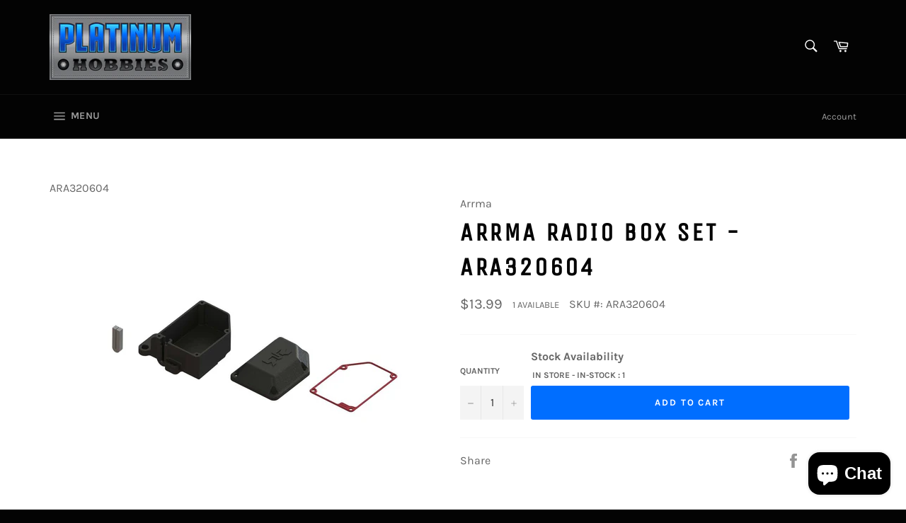

--- FILE ---
content_type: text/html; charset=utf-8
request_url: https://platinumhobbies.com/products/ara320604
body_size: 60676
content:
<!doctype html>
<html class="no-js" lang="en">
<head>

  <meta charset="utf-8">
  <meta http-equiv="X-UA-Compatible" content="IE=edge,chrome=1">
  <meta name="viewport" content="width=device-width,initial-scale=1">
  <meta name="theme-color" content="#030303">

  

  <link rel="canonical" href="https://platinumhobbies.com/products/ara320604">
  <title>
  ARRMA Radio Box Set - ARA320604 &ndash; Platinum Hobbies
  </title>

  
    <meta name="description" content="This Radio Box Set is designed to keep your receiver protected from the elements wherever you bash your ARRMA vehicle FEATURES Designed to protect radio receivers from dirt, dust and water damage - Large volume accommodates a wide range of radio receivers - Molded from strong and durable composite material for long-las">
  

  <!-- /snippets/social-meta-tags.liquid -->




<meta property="og:site_name" content="Platinum Hobbies">
<meta property="og:url" content="https://platinumhobbies.com/products/ara320604">
<meta property="og:title" content="ARRMA Radio Box Set - ARA320604">
<meta property="og:type" content="product">
<meta property="og:description" content="This Radio Box Set is designed to keep your receiver protected from the elements wherever you bash your ARRMA vehicle FEATURES Designed to protect radio receivers from dirt, dust and water damage - Large volume accommodates a wide range of radio receivers - Molded from strong and durable composite material for long-las">

  <meta property="og:price:amount" content="13.99">
  <meta property="og:price:currency" content="USD">

<meta property="og:image" content="http://platinumhobbies.com/cdn/shop/products/ARA320604_A0_K2W3UZDX_1200x1200.jpg?v=1670597573">
<meta property="og:image:secure_url" content="https://platinumhobbies.com/cdn/shop/products/ARA320604_A0_K2W3UZDX_1200x1200.jpg?v=1670597573">


<meta name="twitter:card" content="summary_large_image">
<meta name="twitter:title" content="ARRMA Radio Box Set - ARA320604">
<meta name="twitter:description" content="This Radio Box Set is designed to keep your receiver protected from the elements wherever you bash your ARRMA vehicle FEATURES Designed to protect radio receivers from dirt, dust and water damage - Large volume accommodates a wide range of radio receivers - Molded from strong and durable composite material for long-las">

  <style data-shopify>
  :root {
    --color-body-text: #666;
    --color-body: #fff;
  }
</style>


  <script>
    document.documentElement.className = document.documentElement.className.replace('no-js', 'js');
  </script>

  <link href="//platinumhobbies.com/cdn/shop/t/3/assets/theme.scss.css?v=78424934388931231011765460538" rel="stylesheet" type="text/css" media="all" />

  <script>
    window.theme = window.theme || {};

    theme.strings = {
      stockAvailable: "1 available",
      addToCart: "Add to Cart",
      soldOut: "Sold Out",
      unavailable: "Unavailable",
      noStockAvailable: "The item could not be added to your cart because there are not enough in stock.",
      willNotShipUntil: "Will not ship until [date]",
      willBeInStockAfter: "Will be in stock after [date]",
      totalCartDiscount: "You're saving [savings]",
      addressError: "Error looking up that address",
      addressNoResults: "No results for that address",
      addressQueryLimit: "You have exceeded the Google API usage limit. Consider upgrading to a \u003ca href=\"https:\/\/developers.google.com\/maps\/premium\/usage-limits\"\u003ePremium Plan\u003c\/a\u003e.",
      authError: "There was a problem authenticating your Google Maps API Key.",
      slideNumber: "Slide [slide_number], current"
    };</script>

  <script src="//platinumhobbies.com/cdn/shop/t/3/assets/lazysizes.min.js?v=56045284683979784691630985625" async="async"></script>

  

  <script src="//platinumhobbies.com/cdn/shop/t/3/assets/vendor.js?v=59352919779726365461630985627" defer="defer"></script>

  
    <script>
      window.theme = window.theme || {};
      theme.moneyFormat = "${{amount}}";
    </script>
  

  <script src="//platinumhobbies.com/cdn/shop/t/3/assets/theme.js?v=171366231195154451781630985625" defer="defer"></script>

  <script>window.performance && window.performance.mark && window.performance.mark('shopify.content_for_header.start');</script><meta name="google-site-verification" content="-6CNGh6oK5XgDbyTPaBBqujwhUKtneyT5YjpWRHY1YM">
<meta id="shopify-digital-wallet" name="shopify-digital-wallet" content="/59829190849/digital_wallets/dialog">
<meta name="shopify-checkout-api-token" content="16373eb78881c72009c0ffe2c64f1797">
<meta id="in-context-paypal-metadata" data-shop-id="59829190849" data-venmo-supported="false" data-environment="production" data-locale="en_US" data-paypal-v4="true" data-currency="USD">
<link rel="alternate" type="application/json+oembed" href="https://platinumhobbies.com/products/ara320604.oembed">
<script async="async" src="/checkouts/internal/preloads.js?locale=en-US"></script>
<link rel="preconnect" href="https://shop.app" crossorigin="anonymous">
<script async="async" src="https://shop.app/checkouts/internal/preloads.js?locale=en-US&shop_id=59829190849" crossorigin="anonymous"></script>
<script id="apple-pay-shop-capabilities" type="application/json">{"shopId":59829190849,"countryCode":"US","currencyCode":"USD","merchantCapabilities":["supports3DS"],"merchantId":"gid:\/\/shopify\/Shop\/59829190849","merchantName":"Platinum Hobbies","requiredBillingContactFields":["postalAddress","email"],"requiredShippingContactFields":["postalAddress","email"],"shippingType":"shipping","supportedNetworks":["visa","masterCard","amex","discover","elo","jcb"],"total":{"type":"pending","label":"Platinum Hobbies","amount":"1.00"},"shopifyPaymentsEnabled":true,"supportsSubscriptions":true}</script>
<script id="shopify-features" type="application/json">{"accessToken":"16373eb78881c72009c0ffe2c64f1797","betas":["rich-media-storefront-analytics"],"domain":"platinumhobbies.com","predictiveSearch":true,"shopId":59829190849,"locale":"en"}</script>
<script>var Shopify = Shopify || {};
Shopify.shop = "comrie-hobbies.myshopify.com";
Shopify.locale = "en";
Shopify.currency = {"active":"USD","rate":"1.0"};
Shopify.country = "US";
Shopify.theme = {"name":"Venture","id":126812684481,"schema_name":"Venture","schema_version":"12.6.0","theme_store_id":775,"role":"main"};
Shopify.theme.handle = "null";
Shopify.theme.style = {"id":null,"handle":null};
Shopify.cdnHost = "platinumhobbies.com/cdn";
Shopify.routes = Shopify.routes || {};
Shopify.routes.root = "/";</script>
<script type="module">!function(o){(o.Shopify=o.Shopify||{}).modules=!0}(window);</script>
<script>!function(o){function n(){var o=[];function n(){o.push(Array.prototype.slice.apply(arguments))}return n.q=o,n}var t=o.Shopify=o.Shopify||{};t.loadFeatures=n(),t.autoloadFeatures=n()}(window);</script>
<script>
  window.ShopifyPay = window.ShopifyPay || {};
  window.ShopifyPay.apiHost = "shop.app\/pay";
  window.ShopifyPay.redirectState = null;
</script>
<script id="shop-js-analytics" type="application/json">{"pageType":"product"}</script>
<script defer="defer" async type="module" src="//platinumhobbies.com/cdn/shopifycloud/shop-js/modules/v2/client.init-shop-cart-sync_BApSsMSl.en.esm.js"></script>
<script defer="defer" async type="module" src="//platinumhobbies.com/cdn/shopifycloud/shop-js/modules/v2/chunk.common_CBoos6YZ.esm.js"></script>
<script type="module">
  await import("//platinumhobbies.com/cdn/shopifycloud/shop-js/modules/v2/client.init-shop-cart-sync_BApSsMSl.en.esm.js");
await import("//platinumhobbies.com/cdn/shopifycloud/shop-js/modules/v2/chunk.common_CBoos6YZ.esm.js");

  window.Shopify.SignInWithShop?.initShopCartSync?.({"fedCMEnabled":true,"windoidEnabled":true});

</script>
<script>
  window.Shopify = window.Shopify || {};
  if (!window.Shopify.featureAssets) window.Shopify.featureAssets = {};
  window.Shopify.featureAssets['shop-js'] = {"shop-cart-sync":["modules/v2/client.shop-cart-sync_DJczDl9f.en.esm.js","modules/v2/chunk.common_CBoos6YZ.esm.js"],"init-fed-cm":["modules/v2/client.init-fed-cm_BzwGC0Wi.en.esm.js","modules/v2/chunk.common_CBoos6YZ.esm.js"],"init-windoid":["modules/v2/client.init-windoid_BS26ThXS.en.esm.js","modules/v2/chunk.common_CBoos6YZ.esm.js"],"init-shop-email-lookup-coordinator":["modules/v2/client.init-shop-email-lookup-coordinator_DFwWcvrS.en.esm.js","modules/v2/chunk.common_CBoos6YZ.esm.js"],"shop-cash-offers":["modules/v2/client.shop-cash-offers_DthCPNIO.en.esm.js","modules/v2/chunk.common_CBoos6YZ.esm.js","modules/v2/chunk.modal_Bu1hFZFC.esm.js"],"shop-button":["modules/v2/client.shop-button_D_JX508o.en.esm.js","modules/v2/chunk.common_CBoos6YZ.esm.js"],"shop-toast-manager":["modules/v2/client.shop-toast-manager_tEhgP2F9.en.esm.js","modules/v2/chunk.common_CBoos6YZ.esm.js"],"avatar":["modules/v2/client.avatar_BTnouDA3.en.esm.js"],"pay-button":["modules/v2/client.pay-button_BuNmcIr_.en.esm.js","modules/v2/chunk.common_CBoos6YZ.esm.js"],"init-shop-cart-sync":["modules/v2/client.init-shop-cart-sync_BApSsMSl.en.esm.js","modules/v2/chunk.common_CBoos6YZ.esm.js"],"shop-login-button":["modules/v2/client.shop-login-button_DwLgFT0K.en.esm.js","modules/v2/chunk.common_CBoos6YZ.esm.js","modules/v2/chunk.modal_Bu1hFZFC.esm.js"],"init-customer-accounts-sign-up":["modules/v2/client.init-customer-accounts-sign-up_TlVCiykN.en.esm.js","modules/v2/client.shop-login-button_DwLgFT0K.en.esm.js","modules/v2/chunk.common_CBoos6YZ.esm.js","modules/v2/chunk.modal_Bu1hFZFC.esm.js"],"init-shop-for-new-customer-accounts":["modules/v2/client.init-shop-for-new-customer-accounts_DrjXSI53.en.esm.js","modules/v2/client.shop-login-button_DwLgFT0K.en.esm.js","modules/v2/chunk.common_CBoos6YZ.esm.js","modules/v2/chunk.modal_Bu1hFZFC.esm.js"],"init-customer-accounts":["modules/v2/client.init-customer-accounts_C0Oh2ljF.en.esm.js","modules/v2/client.shop-login-button_DwLgFT0K.en.esm.js","modules/v2/chunk.common_CBoos6YZ.esm.js","modules/v2/chunk.modal_Bu1hFZFC.esm.js"],"shop-follow-button":["modules/v2/client.shop-follow-button_C5D3XtBb.en.esm.js","modules/v2/chunk.common_CBoos6YZ.esm.js","modules/v2/chunk.modal_Bu1hFZFC.esm.js"],"checkout-modal":["modules/v2/client.checkout-modal_8TC_1FUY.en.esm.js","modules/v2/chunk.common_CBoos6YZ.esm.js","modules/v2/chunk.modal_Bu1hFZFC.esm.js"],"lead-capture":["modules/v2/client.lead-capture_D-pmUjp9.en.esm.js","modules/v2/chunk.common_CBoos6YZ.esm.js","modules/v2/chunk.modal_Bu1hFZFC.esm.js"],"shop-login":["modules/v2/client.shop-login_BmtnoEUo.en.esm.js","modules/v2/chunk.common_CBoos6YZ.esm.js","modules/v2/chunk.modal_Bu1hFZFC.esm.js"],"payment-terms":["modules/v2/client.payment-terms_BHOWV7U_.en.esm.js","modules/v2/chunk.common_CBoos6YZ.esm.js","modules/v2/chunk.modal_Bu1hFZFC.esm.js"]};
</script>
<script id="__st">var __st={"a":59829190849,"offset":-18000,"reqid":"4951e9bb-efe1-40e7-a0cc-73b0f38bcdb7-1768914367","pageurl":"platinumhobbies.com\/products\/ara320604","u":"569cc833b0bf","p":"product","rtyp":"product","rid":7482211664065};</script>
<script>window.ShopifyPaypalV4VisibilityTracking = true;</script>
<script id="captcha-bootstrap">!function(){'use strict';const t='contact',e='account',n='new_comment',o=[[t,t],['blogs',n],['comments',n],[t,'customer']],c=[[e,'customer_login'],[e,'guest_login'],[e,'recover_customer_password'],[e,'create_customer']],r=t=>t.map((([t,e])=>`form[action*='/${t}']:not([data-nocaptcha='true']) input[name='form_type'][value='${e}']`)).join(','),a=t=>()=>t?[...document.querySelectorAll(t)].map((t=>t.form)):[];function s(){const t=[...o],e=r(t);return a(e)}const i='password',u='form_key',d=['recaptcha-v3-token','g-recaptcha-response','h-captcha-response',i],f=()=>{try{return window.sessionStorage}catch{return}},m='__shopify_v',_=t=>t.elements[u];function p(t,e,n=!1){try{const o=window.sessionStorage,c=JSON.parse(o.getItem(e)),{data:r}=function(t){const{data:e,action:n}=t;return t[m]||n?{data:e,action:n}:{data:t,action:n}}(c);for(const[e,n]of Object.entries(r))t.elements[e]&&(t.elements[e].value=n);n&&o.removeItem(e)}catch(o){console.error('form repopulation failed',{error:o})}}const l='form_type',E='cptcha';function T(t){t.dataset[E]=!0}const w=window,h=w.document,L='Shopify',v='ce_forms',y='captcha';let A=!1;((t,e)=>{const n=(g='f06e6c50-85a8-45c8-87d0-21a2b65856fe',I='https://cdn.shopify.com/shopifycloud/storefront-forms-hcaptcha/ce_storefront_forms_captcha_hcaptcha.v1.5.2.iife.js',D={infoText:'Protected by hCaptcha',privacyText:'Privacy',termsText:'Terms'},(t,e,n)=>{const o=w[L][v],c=o.bindForm;if(c)return c(t,g,e,D).then(n);var r;o.q.push([[t,g,e,D],n]),r=I,A||(h.body.append(Object.assign(h.createElement('script'),{id:'captcha-provider',async:!0,src:r})),A=!0)});var g,I,D;w[L]=w[L]||{},w[L][v]=w[L][v]||{},w[L][v].q=[],w[L][y]=w[L][y]||{},w[L][y].protect=function(t,e){n(t,void 0,e),T(t)},Object.freeze(w[L][y]),function(t,e,n,w,h,L){const[v,y,A,g]=function(t,e,n){const i=e?o:[],u=t?c:[],d=[...i,...u],f=r(d),m=r(i),_=r(d.filter((([t,e])=>n.includes(e))));return[a(f),a(m),a(_),s()]}(w,h,L),I=t=>{const e=t.target;return e instanceof HTMLFormElement?e:e&&e.form},D=t=>v().includes(t);t.addEventListener('submit',(t=>{const e=I(t);if(!e)return;const n=D(e)&&!e.dataset.hcaptchaBound&&!e.dataset.recaptchaBound,o=_(e),c=g().includes(e)&&(!o||!o.value);(n||c)&&t.preventDefault(),c&&!n&&(function(t){try{if(!f())return;!function(t){const e=f();if(!e)return;const n=_(t);if(!n)return;const o=n.value;o&&e.removeItem(o)}(t);const e=Array.from(Array(32),(()=>Math.random().toString(36)[2])).join('');!function(t,e){_(t)||t.append(Object.assign(document.createElement('input'),{type:'hidden',name:u})),t.elements[u].value=e}(t,e),function(t,e){const n=f();if(!n)return;const o=[...t.querySelectorAll(`input[type='${i}']`)].map((({name:t})=>t)),c=[...d,...o],r={};for(const[a,s]of new FormData(t).entries())c.includes(a)||(r[a]=s);n.setItem(e,JSON.stringify({[m]:1,action:t.action,data:r}))}(t,e)}catch(e){console.error('failed to persist form',e)}}(e),e.submit())}));const S=(t,e)=>{t&&!t.dataset[E]&&(n(t,e.some((e=>e===t))),T(t))};for(const o of['focusin','change'])t.addEventListener(o,(t=>{const e=I(t);D(e)&&S(e,y())}));const B=e.get('form_key'),M=e.get(l),P=B&&M;t.addEventListener('DOMContentLoaded',(()=>{const t=y();if(P)for(const e of t)e.elements[l].value===M&&p(e,B);[...new Set([...A(),...v().filter((t=>'true'===t.dataset.shopifyCaptcha))])].forEach((e=>S(e,t)))}))}(h,new URLSearchParams(w.location.search),n,t,e,['guest_login'])})(!0,!0)}();</script>
<script integrity="sha256-4kQ18oKyAcykRKYeNunJcIwy7WH5gtpwJnB7kiuLZ1E=" data-source-attribution="shopify.loadfeatures" defer="defer" src="//platinumhobbies.com/cdn/shopifycloud/storefront/assets/storefront/load_feature-a0a9edcb.js" crossorigin="anonymous"></script>
<script crossorigin="anonymous" defer="defer" src="//platinumhobbies.com/cdn/shopifycloud/storefront/assets/shopify_pay/storefront-65b4c6d7.js?v=20250812"></script>
<script data-source-attribution="shopify.dynamic_checkout.dynamic.init">var Shopify=Shopify||{};Shopify.PaymentButton=Shopify.PaymentButton||{isStorefrontPortableWallets:!0,init:function(){window.Shopify.PaymentButton.init=function(){};var t=document.createElement("script");t.src="https://platinumhobbies.com/cdn/shopifycloud/portable-wallets/latest/portable-wallets.en.js",t.type="module",document.head.appendChild(t)}};
</script>
<script data-source-attribution="shopify.dynamic_checkout.buyer_consent">
  function portableWalletsHideBuyerConsent(e){var t=document.getElementById("shopify-buyer-consent"),n=document.getElementById("shopify-subscription-policy-button");t&&n&&(t.classList.add("hidden"),t.setAttribute("aria-hidden","true"),n.removeEventListener("click",e))}function portableWalletsShowBuyerConsent(e){var t=document.getElementById("shopify-buyer-consent"),n=document.getElementById("shopify-subscription-policy-button");t&&n&&(t.classList.remove("hidden"),t.removeAttribute("aria-hidden"),n.addEventListener("click",e))}window.Shopify?.PaymentButton&&(window.Shopify.PaymentButton.hideBuyerConsent=portableWalletsHideBuyerConsent,window.Shopify.PaymentButton.showBuyerConsent=portableWalletsShowBuyerConsent);
</script>
<script data-source-attribution="shopify.dynamic_checkout.cart.bootstrap">document.addEventListener("DOMContentLoaded",(function(){function t(){return document.querySelector("shopify-accelerated-checkout-cart, shopify-accelerated-checkout")}if(t())Shopify.PaymentButton.init();else{new MutationObserver((function(e,n){t()&&(Shopify.PaymentButton.init(),n.disconnect())})).observe(document.body,{childList:!0,subtree:!0})}}));
</script>
<link id="shopify-accelerated-checkout-styles" rel="stylesheet" media="screen" href="https://platinumhobbies.com/cdn/shopifycloud/portable-wallets/latest/accelerated-checkout-backwards-compat.css" crossorigin="anonymous">
<style id="shopify-accelerated-checkout-cart">
        #shopify-buyer-consent {
  margin-top: 1em;
  display: inline-block;
  width: 100%;
}

#shopify-buyer-consent.hidden {
  display: none;
}

#shopify-subscription-policy-button {
  background: none;
  border: none;
  padding: 0;
  text-decoration: underline;
  font-size: inherit;
  cursor: pointer;
}

#shopify-subscription-policy-button::before {
  box-shadow: none;
}

      </style>

<script>window.performance && window.performance.mark && window.performance.mark('shopify.content_for_header.end');</script>
  <meta name="google-site-verification" content="-6CNGh6oK5XgDbyTPaBBqujwhUKtneyT5YjpWRHY1YM" />
<!-- BEGIN app block: shopify://apps/multi-location-stock-info/blocks/app_embed/7746d7fa-0a6b-4d82-aef7-c6caf8dc1f4b --><input type="hidden" class="pdp-variant-id" data-product-variant-id value="42271408816321">
<input type="hidden" class="pdp-product-id" data-product-id value="7482211664065">
<input type="hidden" id="market-id" data-market-id value="1982103745"/>
<input type="hidden" class="is-embed-active" data-product-id value="true">
<p style="display:none" id="imagurldrawer">products/ARA320604_A0_K2W3UZDX.jpg</p>
<p style="display:none" id="shoptime" >08:06 AM</p>
<script src="https://cdn.shopify.com/extensions/019bda01-bc82-735e-8afb-ef4d13b10a3b/multilocation-app-remix-479/assets/popup.js" defer ></script>
<script src="https://cdn.shopify.com/extensions/019bda01-bc82-735e-8afb-ef4d13b10a3b/multilocation-app-remix-479/assets/geolocation-location.js" defer ></script>
<script src="https://cdn.shopify.com/extensions/019bda01-bc82-735e-8afb-ef4d13b10a3b/multilocation-app-remix-479/assets/cart-handler.js" defer ></script>
<script src="https://cdn.shopify.com/extensions/019bda01-bc82-735e-8afb-ef4d13b10a3b/multilocation-app-remix-479/assets/utils.js" defer ></script>
<script src="https://cdn.shopify.com/extensions/019bda01-bc82-735e-8afb-ef4d13b10a3b/multilocation-app-remix-479/assets/drawer-popup.js" defer ></script>
<script src="https://cdn.shopify.com/extensions/019bda01-bc82-735e-8afb-ef4d13b10a3b/multilocation-app-remix-479/assets/pickup-shipping.js" defer ></script>
<script>
  // Helper function to decode HTML entities
  function decodeHtmlEntities(text) {
    if (!text) return text;
    const textarea = document.createElement('textarea');
    textarea.innerHTML = text;
    return textarea.value;
  }
  
  window.theme = window.theme || {};
  const rawTranslations = {
    getDirections: "Get Directions",
    openNow: "Open Now",
    closed: "Closed",
    ratings: "Ratings",
    days: {
      monday: "Monday",
      tuesday: "Tuesday",
      wednesday: "Wednesday",
      thursday: "Thursday",
      friday: "Friday",
      saturday: "Saturday",
      sunday: "Sunday"
    },
    storeLocator: {
      searchLocation: "Search Location",
      searchProduct: "Search for a product...",
      available: "Available",
      totalStores: "Total Stores",
      defaultLocation: "Default Location"
    }
  };
  
  // Decode HTML entities in translations
  window.theme.strings = Object.assign({}, window.theme.strings || {}, {
    getDirections: decodeHtmlEntities(rawTranslations.getDirections),
    openNow: decodeHtmlEntities(rawTranslations.openNow),
    closed: decodeHtmlEntities(rawTranslations.closed),
    ratings: decodeHtmlEntities(rawTranslations.ratings),
    days: {
      monday: decodeHtmlEntities(rawTranslations.days.monday),
      tuesday: decodeHtmlEntities(rawTranslations.days.tuesday),
      wednesday: decodeHtmlEntities(rawTranslations.days.wednesday),
      thursday: decodeHtmlEntities(rawTranslations.days.thursday),
      friday: decodeHtmlEntities(rawTranslations.days.friday),
      saturday: decodeHtmlEntities(rawTranslations.days.saturday),
      sunday: decodeHtmlEntities(rawTranslations.days.sunday)
    },
    storeLocator: {
      searchLocation: decodeHtmlEntities(rawTranslations.storeLocator.searchLocation),
      searchProduct: decodeHtmlEntities(rawTranslations.storeLocator.searchProduct),
      available: decodeHtmlEntities(rawTranslations.storeLocator.available),
      totalStores: decodeHtmlEntities(rawTranslations.storeLocator.totalStores),
      defaultLocation: decodeHtmlEntities(rawTranslations.storeLocator.defaultLocation)
    }
  });
</script>
<!-- END app block --><!-- BEGIN app block: shopify://apps/multi-location-stock-info/blocks/header_embed/7746d7fa-0a6b-4d82-aef7-c6caf8dc1f4b -->

<div id="multilocationBlock" class="multilocation-block">
  
    <img id="multi-loca-icon" class="multilocation-icon multilocation-icon--medium" style="display: none;" src="https://cdn.shopify.com/extensions/019bda01-bc82-735e-8afb-ef4d13b10a3b/multilocation-app-remix-479/assets/store.png" alt="StoreIcon" width="30" height="30">
  
</div>
<p style="display:none" id="shoptime">08:06 AM</p>
<input type="hidden" id="market-id" data-market-id value="1982103745"/>
<input type="hidden" class="is-header-embed-active" value="true">
<input type="hidden" id="targetElementID" value="">
<input type="hidden" id="targetPosition" value="append">

<script src="https://cdn.shopify.com/extensions/019bda01-bc82-735e-8afb-ef4d13b10a3b/multilocation-app-remix-479/assets/popup.js" defer ></script>
<script src="https://cdn.shopify.com/extensions/019bda01-bc82-735e-8afb-ef4d13b10a3b/multilocation-app-remix-479/assets/geolocation-location.js" defer ></script>
<script src="https://cdn.shopify.com/extensions/019bda01-bc82-735e-8afb-ef4d13b10a3b/multilocation-app-remix-479/assets/utils.js" defer ></script>
<script src="https://cdn.shopify.com/extensions/019bda01-bc82-735e-8afb-ef4d13b10a3b/multilocation-app-remix-479/assets/drawer-popup.js" defer ></script>
<script>
  // Helper function to decode HTML entities
  function decodeHtmlEntities(text) {
    if (!text) return text;
    const textarea = document.createElement('textarea');
    textarea.innerHTML = text;
    return textarea.value;
  }
  
  window.theme = window.theme || {};
  const rawTranslations = {
    getDirections: "Get Directions",
    openNow: "Open Now",
    closed: "Closed",
    ratings: "Ratings",
    days: {
      monday: "Monday",
      tuesday: "Tuesday",
      wednesday: "Wednesday",
      thursday: "Thursday",
      friday: "Friday",
      saturday: "Saturday",
      sunday: "Sunday"
    },
    storeLocator: {
      searchLocation: "Search Location",
      searchProduct: "Search for a product...",
      available: "Available",
      totalStores: "Total Stores",
      defaultLocation: "Default Location"
    }
  };
  
  // Decode HTML entities in translations
  window.theme.strings = Object.assign({}, window.theme.strings || {}, {
    getDirections: decodeHtmlEntities(rawTranslations.getDirections),
    openNow: decodeHtmlEntities(rawTranslations.openNow),
    closed: decodeHtmlEntities(rawTranslations.closed),
    ratings: decodeHtmlEntities(rawTranslations.ratings),
    days: {
      monday: decodeHtmlEntities(rawTranslations.days.monday),
      tuesday: decodeHtmlEntities(rawTranslations.days.tuesday),
      wednesday: decodeHtmlEntities(rawTranslations.days.wednesday),
      thursday: decodeHtmlEntities(rawTranslations.days.thursday),
      friday: decodeHtmlEntities(rawTranslations.days.friday),
      saturday: decodeHtmlEntities(rawTranslations.days.saturday),
      sunday: decodeHtmlEntities(rawTranslations.days.sunday)
    },
    storeLocator: {
      searchLocation: decodeHtmlEntities(rawTranslations.storeLocator.searchLocation),
      searchProduct: decodeHtmlEntities(rawTranslations.storeLocator.searchProduct),
      available: decodeHtmlEntities(rawTranslations.storeLocator.available),
      totalStores: decodeHtmlEntities(rawTranslations.storeLocator.totalStores),
      defaultLocation: decodeHtmlEntities(rawTranslations.storeLocator.defaultLocation)
    }
  });
</script>
<style>
#header-ARHFUbjdIR1pWUzdzc__18044534229175792068.multilocation-header {
  display: flex;
  align-items: center;
  justify-content: start;
  gap: 0px;
  flex-wrap: wrap;
  color: ;
  background-color: ;
  padding: 0px;
  transition: all 0.3s ease;
}

.location-dropdown, .location-popup-header{
border-radius:8px;
border-style:none;
border-color:;
background-color: ;
}

#multiloca-locationPopup{
background-color: ;
color: ;
border-radius:7.5px;
border-style:none;
border-color:;
}

#inventoryDrawerContent {
background-color: ;
color: ;
}

#drawerLocationsContainer {
background-color:  !important;
color: ;
}

.locationCardDrawerView, .multiloca-popup-location-item {
background-color:  !important;
}

#locationDropDown{
background-color: ;
color: ;
border-radius:8px;
border-style:none;
border-color:;
}

#inventoryDrawerContent{
  background-color: ;
  border-radius:px;
  border-style:;
  border-color:;
}

</style>
<!-- END app block --><script src="https://cdn.shopify.com/extensions/019bda01-bc82-735e-8afb-ef4d13b10a3b/multilocation-app-remix-479/assets/multiinventoryext.js" type="text/javascript" defer="defer"></script>
<link href="https://cdn.shopify.com/extensions/019bda01-bc82-735e-8afb-ef4d13b10a3b/multilocation-app-remix-479/assets/multiinventoryext.css" rel="stylesheet" type="text/css" media="all">
<script src="https://cdn.shopify.com/extensions/019bda01-bc82-735e-8afb-ef4d13b10a3b/multilocation-app-remix-479/assets/header-block.js" type="text/javascript" defer="defer"></script>
<script src="https://cdn.shopify.com/extensions/019ab370-3427-7dfe-9e9e-e24647f8564c/cartbite-75/assets/cartbite-embed.js" type="text/javascript" defer="defer"></script>
<script src="https://cdn.shopify.com/extensions/e4b3a77b-20c9-4161-b1bb-deb87046128d/inbox-1253/assets/inbox-chat-loader.js" type="text/javascript" defer="defer"></script>
<link href="https://monorail-edge.shopifysvc.com" rel="dns-prefetch">
<script>(function(){if ("sendBeacon" in navigator && "performance" in window) {try {var session_token_from_headers = performance.getEntriesByType('navigation')[0].serverTiming.find(x => x.name == '_s').description;} catch {var session_token_from_headers = undefined;}var session_cookie_matches = document.cookie.match(/_shopify_s=([^;]*)/);var session_token_from_cookie = session_cookie_matches && session_cookie_matches.length === 2 ? session_cookie_matches[1] : "";var session_token = session_token_from_headers || session_token_from_cookie || "";function handle_abandonment_event(e) {var entries = performance.getEntries().filter(function(entry) {return /monorail-edge.shopifysvc.com/.test(entry.name);});if (!window.abandonment_tracked && entries.length === 0) {window.abandonment_tracked = true;var currentMs = Date.now();var navigation_start = performance.timing.navigationStart;var payload = {shop_id: 59829190849,url: window.location.href,navigation_start,duration: currentMs - navigation_start,session_token,page_type: "product"};window.navigator.sendBeacon("https://monorail-edge.shopifysvc.com/v1/produce", JSON.stringify({schema_id: "online_store_buyer_site_abandonment/1.1",payload: payload,metadata: {event_created_at_ms: currentMs,event_sent_at_ms: currentMs}}));}}window.addEventListener('pagehide', handle_abandonment_event);}}());</script>
<script id="web-pixels-manager-setup">(function e(e,d,r,n,o){if(void 0===o&&(o={}),!Boolean(null===(a=null===(i=window.Shopify)||void 0===i?void 0:i.analytics)||void 0===a?void 0:a.replayQueue)){var i,a;window.Shopify=window.Shopify||{};var t=window.Shopify;t.analytics=t.analytics||{};var s=t.analytics;s.replayQueue=[],s.publish=function(e,d,r){return s.replayQueue.push([e,d,r]),!0};try{self.performance.mark("wpm:start")}catch(e){}var l=function(){var e={modern:/Edge?\/(1{2}[4-9]|1[2-9]\d|[2-9]\d{2}|\d{4,})\.\d+(\.\d+|)|Firefox\/(1{2}[4-9]|1[2-9]\d|[2-9]\d{2}|\d{4,})\.\d+(\.\d+|)|Chrom(ium|e)\/(9{2}|\d{3,})\.\d+(\.\d+|)|(Maci|X1{2}).+ Version\/(15\.\d+|(1[6-9]|[2-9]\d|\d{3,})\.\d+)([,.]\d+|)( \(\w+\)|)( Mobile\/\w+|) Safari\/|Chrome.+OPR\/(9{2}|\d{3,})\.\d+\.\d+|(CPU[ +]OS|iPhone[ +]OS|CPU[ +]iPhone|CPU IPhone OS|CPU iPad OS)[ +]+(15[._]\d+|(1[6-9]|[2-9]\d|\d{3,})[._]\d+)([._]\d+|)|Android:?[ /-](13[3-9]|1[4-9]\d|[2-9]\d{2}|\d{4,})(\.\d+|)(\.\d+|)|Android.+Firefox\/(13[5-9]|1[4-9]\d|[2-9]\d{2}|\d{4,})\.\d+(\.\d+|)|Android.+Chrom(ium|e)\/(13[3-9]|1[4-9]\d|[2-9]\d{2}|\d{4,})\.\d+(\.\d+|)|SamsungBrowser\/([2-9]\d|\d{3,})\.\d+/,legacy:/Edge?\/(1[6-9]|[2-9]\d|\d{3,})\.\d+(\.\d+|)|Firefox\/(5[4-9]|[6-9]\d|\d{3,})\.\d+(\.\d+|)|Chrom(ium|e)\/(5[1-9]|[6-9]\d|\d{3,})\.\d+(\.\d+|)([\d.]+$|.*Safari\/(?![\d.]+ Edge\/[\d.]+$))|(Maci|X1{2}).+ Version\/(10\.\d+|(1[1-9]|[2-9]\d|\d{3,})\.\d+)([,.]\d+|)( \(\w+\)|)( Mobile\/\w+|) Safari\/|Chrome.+OPR\/(3[89]|[4-9]\d|\d{3,})\.\d+\.\d+|(CPU[ +]OS|iPhone[ +]OS|CPU[ +]iPhone|CPU IPhone OS|CPU iPad OS)[ +]+(10[._]\d+|(1[1-9]|[2-9]\d|\d{3,})[._]\d+)([._]\d+|)|Android:?[ /-](13[3-9]|1[4-9]\d|[2-9]\d{2}|\d{4,})(\.\d+|)(\.\d+|)|Mobile Safari.+OPR\/([89]\d|\d{3,})\.\d+\.\d+|Android.+Firefox\/(13[5-9]|1[4-9]\d|[2-9]\d{2}|\d{4,})\.\d+(\.\d+|)|Android.+Chrom(ium|e)\/(13[3-9]|1[4-9]\d|[2-9]\d{2}|\d{4,})\.\d+(\.\d+|)|Android.+(UC? ?Browser|UCWEB|U3)[ /]?(15\.([5-9]|\d{2,})|(1[6-9]|[2-9]\d|\d{3,})\.\d+)\.\d+|SamsungBrowser\/(5\.\d+|([6-9]|\d{2,})\.\d+)|Android.+MQ{2}Browser\/(14(\.(9|\d{2,})|)|(1[5-9]|[2-9]\d|\d{3,})(\.\d+|))(\.\d+|)|K[Aa][Ii]OS\/(3\.\d+|([4-9]|\d{2,})\.\d+)(\.\d+|)/},d=e.modern,r=e.legacy,n=navigator.userAgent;return n.match(d)?"modern":n.match(r)?"legacy":"unknown"}(),u="modern"===l?"modern":"legacy",c=(null!=n?n:{modern:"",legacy:""})[u],f=function(e){return[e.baseUrl,"/wpm","/b",e.hashVersion,"modern"===e.buildTarget?"m":"l",".js"].join("")}({baseUrl:d,hashVersion:r,buildTarget:u}),m=function(e){var d=e.version,r=e.bundleTarget,n=e.surface,o=e.pageUrl,i=e.monorailEndpoint;return{emit:function(e){var a=e.status,t=e.errorMsg,s=(new Date).getTime(),l=JSON.stringify({metadata:{event_sent_at_ms:s},events:[{schema_id:"web_pixels_manager_load/3.1",payload:{version:d,bundle_target:r,page_url:o,status:a,surface:n,error_msg:t},metadata:{event_created_at_ms:s}}]});if(!i)return console&&console.warn&&console.warn("[Web Pixels Manager] No Monorail endpoint provided, skipping logging."),!1;try{return self.navigator.sendBeacon.bind(self.navigator)(i,l)}catch(e){}var u=new XMLHttpRequest;try{return u.open("POST",i,!0),u.setRequestHeader("Content-Type","text/plain"),u.send(l),!0}catch(e){return console&&console.warn&&console.warn("[Web Pixels Manager] Got an unhandled error while logging to Monorail."),!1}}}}({version:r,bundleTarget:l,surface:e.surface,pageUrl:self.location.href,monorailEndpoint:e.monorailEndpoint});try{o.browserTarget=l,function(e){var d=e.src,r=e.async,n=void 0===r||r,o=e.onload,i=e.onerror,a=e.sri,t=e.scriptDataAttributes,s=void 0===t?{}:t,l=document.createElement("script"),u=document.querySelector("head"),c=document.querySelector("body");if(l.async=n,l.src=d,a&&(l.integrity=a,l.crossOrigin="anonymous"),s)for(var f in s)if(Object.prototype.hasOwnProperty.call(s,f))try{l.dataset[f]=s[f]}catch(e){}if(o&&l.addEventListener("load",o),i&&l.addEventListener("error",i),u)u.appendChild(l);else{if(!c)throw new Error("Did not find a head or body element to append the script");c.appendChild(l)}}({src:f,async:!0,onload:function(){if(!function(){var e,d;return Boolean(null===(d=null===(e=window.Shopify)||void 0===e?void 0:e.analytics)||void 0===d?void 0:d.initialized)}()){var d=window.webPixelsManager.init(e)||void 0;if(d){var r=window.Shopify.analytics;r.replayQueue.forEach((function(e){var r=e[0],n=e[1],o=e[2];d.publishCustomEvent(r,n,o)})),r.replayQueue=[],r.publish=d.publishCustomEvent,r.visitor=d.visitor,r.initialized=!0}}},onerror:function(){return m.emit({status:"failed",errorMsg:"".concat(f," has failed to load")})},sri:function(e){var d=/^sha384-[A-Za-z0-9+/=]+$/;return"string"==typeof e&&d.test(e)}(c)?c:"",scriptDataAttributes:o}),m.emit({status:"loading"})}catch(e){m.emit({status:"failed",errorMsg:(null==e?void 0:e.message)||"Unknown error"})}}})({shopId: 59829190849,storefrontBaseUrl: "https://platinumhobbies.com",extensionsBaseUrl: "https://extensions.shopifycdn.com/cdn/shopifycloud/web-pixels-manager",monorailEndpoint: "https://monorail-edge.shopifysvc.com/unstable/produce_batch",surface: "storefront-renderer",enabledBetaFlags: ["2dca8a86"],webPixelsConfigList: [{"id":"1343750337","configuration":"{\"accountID\":\"59829190849\"}","eventPayloadVersion":"v1","runtimeContext":"STRICT","scriptVersion":"3c72ff377e9d92ad2f15992c3c493e7f","type":"APP","apiClientId":5263155,"privacyPurposes":[],"dataSharingAdjustments":{"protectedCustomerApprovalScopes":["read_customer_address","read_customer_email","read_customer_name","read_customer_personal_data","read_customer_phone"]}},{"id":"455934145","configuration":"{\"pixelCode\":\"CPCDCFJC77U00RMK1L9G\"}","eventPayloadVersion":"v1","runtimeContext":"STRICT","scriptVersion":"22e92c2ad45662f435e4801458fb78cc","type":"APP","apiClientId":4383523,"privacyPurposes":["ANALYTICS","MARKETING","SALE_OF_DATA"],"dataSharingAdjustments":{"protectedCustomerApprovalScopes":["read_customer_address","read_customer_email","read_customer_name","read_customer_personal_data","read_customer_phone"]}},{"id":"194314433","configuration":"{\"pixel_id\":\"6281641015232011\",\"pixel_type\":\"facebook_pixel\",\"metaapp_system_user_token\":\"-\"}","eventPayloadVersion":"v1","runtimeContext":"OPEN","scriptVersion":"ca16bc87fe92b6042fbaa3acc2fbdaa6","type":"APP","apiClientId":2329312,"privacyPurposes":["ANALYTICS","MARKETING","SALE_OF_DATA"],"dataSharingAdjustments":{"protectedCustomerApprovalScopes":["read_customer_address","read_customer_email","read_customer_name","read_customer_personal_data","read_customer_phone"]}},{"id":"shopify-app-pixel","configuration":"{}","eventPayloadVersion":"v1","runtimeContext":"STRICT","scriptVersion":"0450","apiClientId":"shopify-pixel","type":"APP","privacyPurposes":["ANALYTICS","MARKETING"]},{"id":"shopify-custom-pixel","eventPayloadVersion":"v1","runtimeContext":"LAX","scriptVersion":"0450","apiClientId":"shopify-pixel","type":"CUSTOM","privacyPurposes":["ANALYTICS","MARKETING"]}],isMerchantRequest: false,initData: {"shop":{"name":"Platinum Hobbies","paymentSettings":{"currencyCode":"USD"},"myshopifyDomain":"comrie-hobbies.myshopify.com","countryCode":"US","storefrontUrl":"https:\/\/platinumhobbies.com"},"customer":null,"cart":null,"checkout":null,"productVariants":[{"price":{"amount":13.99,"currencyCode":"USD"},"product":{"title":"ARRMA Radio Box Set - ARA320604","vendor":"Arrma","id":"7482211664065","untranslatedTitle":"ARRMA Radio Box Set - ARA320604","url":"\/products\/ara320604","type":""},"id":"42271408816321","image":{"src":"\/\/platinumhobbies.com\/cdn\/shop\/products\/ARA320604_A0_K2W3UZDX.jpg?v=1670597573"},"sku":"ARA320604","title":"Default Title","untranslatedTitle":"Default Title"}],"purchasingCompany":null},},"https://platinumhobbies.com/cdn","fcfee988w5aeb613cpc8e4bc33m6693e112",{"modern":"","legacy":""},{"shopId":"59829190849","storefrontBaseUrl":"https:\/\/platinumhobbies.com","extensionBaseUrl":"https:\/\/extensions.shopifycdn.com\/cdn\/shopifycloud\/web-pixels-manager","surface":"storefront-renderer","enabledBetaFlags":"[\"2dca8a86\"]","isMerchantRequest":"false","hashVersion":"fcfee988w5aeb613cpc8e4bc33m6693e112","publish":"custom","events":"[[\"page_viewed\",{}],[\"product_viewed\",{\"productVariant\":{\"price\":{\"amount\":13.99,\"currencyCode\":\"USD\"},\"product\":{\"title\":\"ARRMA Radio Box Set - ARA320604\",\"vendor\":\"Arrma\",\"id\":\"7482211664065\",\"untranslatedTitle\":\"ARRMA Radio Box Set - ARA320604\",\"url\":\"\/products\/ara320604\",\"type\":\"\"},\"id\":\"42271408816321\",\"image\":{\"src\":\"\/\/platinumhobbies.com\/cdn\/shop\/products\/ARA320604_A0_K2W3UZDX.jpg?v=1670597573\"},\"sku\":\"ARA320604\",\"title\":\"Default Title\",\"untranslatedTitle\":\"Default Title\"}}]]"});</script><script>
  window.ShopifyAnalytics = window.ShopifyAnalytics || {};
  window.ShopifyAnalytics.meta = window.ShopifyAnalytics.meta || {};
  window.ShopifyAnalytics.meta.currency = 'USD';
  var meta = {"product":{"id":7482211664065,"gid":"gid:\/\/shopify\/Product\/7482211664065","vendor":"Arrma","type":"","handle":"ara320604","variants":[{"id":42271408816321,"price":1399,"name":"ARRMA Radio Box Set - ARA320604","public_title":null,"sku":"ARA320604"}],"remote":false},"page":{"pageType":"product","resourceType":"product","resourceId":7482211664065,"requestId":"4951e9bb-efe1-40e7-a0cc-73b0f38bcdb7-1768914367"}};
  for (var attr in meta) {
    window.ShopifyAnalytics.meta[attr] = meta[attr];
  }
</script>
<script class="analytics">
  (function () {
    var customDocumentWrite = function(content) {
      var jquery = null;

      if (window.jQuery) {
        jquery = window.jQuery;
      } else if (window.Checkout && window.Checkout.$) {
        jquery = window.Checkout.$;
      }

      if (jquery) {
        jquery('body').append(content);
      }
    };

    var hasLoggedConversion = function(token) {
      if (token) {
        return document.cookie.indexOf('loggedConversion=' + token) !== -1;
      }
      return false;
    }

    var setCookieIfConversion = function(token) {
      if (token) {
        var twoMonthsFromNow = new Date(Date.now());
        twoMonthsFromNow.setMonth(twoMonthsFromNow.getMonth() + 2);

        document.cookie = 'loggedConversion=' + token + '; expires=' + twoMonthsFromNow;
      }
    }

    var trekkie = window.ShopifyAnalytics.lib = window.trekkie = window.trekkie || [];
    if (trekkie.integrations) {
      return;
    }
    trekkie.methods = [
      'identify',
      'page',
      'ready',
      'track',
      'trackForm',
      'trackLink'
    ];
    trekkie.factory = function(method) {
      return function() {
        var args = Array.prototype.slice.call(arguments);
        args.unshift(method);
        trekkie.push(args);
        return trekkie;
      };
    };
    for (var i = 0; i < trekkie.methods.length; i++) {
      var key = trekkie.methods[i];
      trekkie[key] = trekkie.factory(key);
    }
    trekkie.load = function(config) {
      trekkie.config = config || {};
      trekkie.config.initialDocumentCookie = document.cookie;
      var first = document.getElementsByTagName('script')[0];
      var script = document.createElement('script');
      script.type = 'text/javascript';
      script.onerror = function(e) {
        var scriptFallback = document.createElement('script');
        scriptFallback.type = 'text/javascript';
        scriptFallback.onerror = function(error) {
                var Monorail = {
      produce: function produce(monorailDomain, schemaId, payload) {
        var currentMs = new Date().getTime();
        var event = {
          schema_id: schemaId,
          payload: payload,
          metadata: {
            event_created_at_ms: currentMs,
            event_sent_at_ms: currentMs
          }
        };
        return Monorail.sendRequest("https://" + monorailDomain + "/v1/produce", JSON.stringify(event));
      },
      sendRequest: function sendRequest(endpointUrl, payload) {
        // Try the sendBeacon API
        if (window && window.navigator && typeof window.navigator.sendBeacon === 'function' && typeof window.Blob === 'function' && !Monorail.isIos12()) {
          var blobData = new window.Blob([payload], {
            type: 'text/plain'
          });

          if (window.navigator.sendBeacon(endpointUrl, blobData)) {
            return true;
          } // sendBeacon was not successful

        } // XHR beacon

        var xhr = new XMLHttpRequest();

        try {
          xhr.open('POST', endpointUrl);
          xhr.setRequestHeader('Content-Type', 'text/plain');
          xhr.send(payload);
        } catch (e) {
          console.log(e);
        }

        return false;
      },
      isIos12: function isIos12() {
        return window.navigator.userAgent.lastIndexOf('iPhone; CPU iPhone OS 12_') !== -1 || window.navigator.userAgent.lastIndexOf('iPad; CPU OS 12_') !== -1;
      }
    };
    Monorail.produce('monorail-edge.shopifysvc.com',
      'trekkie_storefront_load_errors/1.1',
      {shop_id: 59829190849,
      theme_id: 126812684481,
      app_name: "storefront",
      context_url: window.location.href,
      source_url: "//platinumhobbies.com/cdn/s/trekkie.storefront.cd680fe47e6c39ca5d5df5f0a32d569bc48c0f27.min.js"});

        };
        scriptFallback.async = true;
        scriptFallback.src = '//platinumhobbies.com/cdn/s/trekkie.storefront.cd680fe47e6c39ca5d5df5f0a32d569bc48c0f27.min.js';
        first.parentNode.insertBefore(scriptFallback, first);
      };
      script.async = true;
      script.src = '//platinumhobbies.com/cdn/s/trekkie.storefront.cd680fe47e6c39ca5d5df5f0a32d569bc48c0f27.min.js';
      first.parentNode.insertBefore(script, first);
    };
    trekkie.load(
      {"Trekkie":{"appName":"storefront","development":false,"defaultAttributes":{"shopId":59829190849,"isMerchantRequest":null,"themeId":126812684481,"themeCityHash":"12076433840073210120","contentLanguage":"en","currency":"USD","eventMetadataId":"082fb855-9cff-4992-80ab-83b1553bd97b"},"isServerSideCookieWritingEnabled":true,"monorailRegion":"shop_domain","enabledBetaFlags":["65f19447"]},"Session Attribution":{},"S2S":{"facebookCapiEnabled":true,"source":"trekkie-storefront-renderer","apiClientId":580111}}
    );

    var loaded = false;
    trekkie.ready(function() {
      if (loaded) return;
      loaded = true;

      window.ShopifyAnalytics.lib = window.trekkie;

      var originalDocumentWrite = document.write;
      document.write = customDocumentWrite;
      try { window.ShopifyAnalytics.merchantGoogleAnalytics.call(this); } catch(error) {};
      document.write = originalDocumentWrite;

      window.ShopifyAnalytics.lib.page(null,{"pageType":"product","resourceType":"product","resourceId":7482211664065,"requestId":"4951e9bb-efe1-40e7-a0cc-73b0f38bcdb7-1768914367","shopifyEmitted":true});

      var match = window.location.pathname.match(/checkouts\/(.+)\/(thank_you|post_purchase)/)
      var token = match? match[1]: undefined;
      if (!hasLoggedConversion(token)) {
        setCookieIfConversion(token);
        window.ShopifyAnalytics.lib.track("Viewed Product",{"currency":"USD","variantId":42271408816321,"productId":7482211664065,"productGid":"gid:\/\/shopify\/Product\/7482211664065","name":"ARRMA Radio Box Set - ARA320604","price":"13.99","sku":"ARA320604","brand":"Arrma","variant":null,"category":"","nonInteraction":true,"remote":false},undefined,undefined,{"shopifyEmitted":true});
      window.ShopifyAnalytics.lib.track("monorail:\/\/trekkie_storefront_viewed_product\/1.1",{"currency":"USD","variantId":42271408816321,"productId":7482211664065,"productGid":"gid:\/\/shopify\/Product\/7482211664065","name":"ARRMA Radio Box Set - ARA320604","price":"13.99","sku":"ARA320604","brand":"Arrma","variant":null,"category":"","nonInteraction":true,"remote":false,"referer":"https:\/\/platinumhobbies.com\/products\/ara320604"});
      }
    });


        var eventsListenerScript = document.createElement('script');
        eventsListenerScript.async = true;
        eventsListenerScript.src = "//platinumhobbies.com/cdn/shopifycloud/storefront/assets/shop_events_listener-3da45d37.js";
        document.getElementsByTagName('head')[0].appendChild(eventsListenerScript);

})();</script>
<script
  defer
  src="https://platinumhobbies.com/cdn/shopifycloud/perf-kit/shopify-perf-kit-3.0.4.min.js"
  data-application="storefront-renderer"
  data-shop-id="59829190849"
  data-render-region="gcp-us-central1"
  data-page-type="product"
  data-theme-instance-id="126812684481"
  data-theme-name="Venture"
  data-theme-version="12.6.0"
  data-monorail-region="shop_domain"
  data-resource-timing-sampling-rate="10"
  data-shs="true"
  data-shs-beacon="true"
  data-shs-export-with-fetch="true"
  data-shs-logs-sample-rate="1"
  data-shs-beacon-endpoint="https://platinumhobbies.com/api/collect"
></script>
</head>


<body class="template-product" >

  <a class="in-page-link visually-hidden skip-link" href="#MainContent">
    Skip to content
  </a>

  <div id="shopify-section-header" class="shopify-section"><style>
.site-header__logo img {
  max-width: 200px;
}
</style>

<div id="NavDrawer" class="drawer drawer--left">
  <div class="drawer__inner">
    <form action="/search" method="get" class="drawer__search" role="search">
      <input type="search" name="q" placeholder="Search" aria-label="Search" class="drawer__search-input">

      <button type="submit" class="text-link drawer__search-submit">
        <svg aria-hidden="true" focusable="false" role="presentation" class="icon icon-search" viewBox="0 0 32 32"><path fill="#444" d="M21.839 18.771a10.012 10.012 0 0 0 1.57-5.39c0-5.548-4.493-10.048-10.034-10.048-5.548 0-10.041 4.499-10.041 10.048s4.493 10.048 10.034 10.048c2.012 0 3.886-.594 5.456-1.61l.455-.317 7.165 7.165 2.223-2.263-7.158-7.165.33-.468zM18.995 7.767c1.498 1.498 2.322 3.49 2.322 5.608s-.825 4.11-2.322 5.608c-1.498 1.498-3.49 2.322-5.608 2.322s-4.11-.825-5.608-2.322c-1.498-1.498-2.322-3.49-2.322-5.608s.825-4.11 2.322-5.608c1.498-1.498 3.49-2.322 5.608-2.322s4.11.825 5.608 2.322z"/></svg>
        <span class="icon__fallback-text">Search</span>
      </button>
    </form>
    <ul class="drawer__nav">
      
        

        
          <li class="drawer__nav-item">
            <a href="/"
              class="drawer__nav-link drawer__nav-link--top-level"
              
            >
              Home
            </a>
          </li>
        
      
        

        
          <li class="drawer__nav-item">
            <div class="drawer__nav-has-sublist">
              <a href="/collections/3d-printed-parts"
                class="drawer__nav-link drawer__nav-link--top-level drawer__nav-link--split"
                id="DrawerLabel-3d-printed-parts"
                
              >
                3D Printed Parts
              </a>
              <button type="button" aria-controls="DrawerLinklist-3d-printed-parts" class="text-link drawer__nav-toggle-btn drawer__meganav-toggle" aria-label="3D Printed Parts Menu" aria-expanded="false">
                <span class="drawer__nav-toggle--open">
                  <svg aria-hidden="true" focusable="false" role="presentation" class="icon icon-plus" viewBox="0 0 22 21"><path d="M12 11.5h9.5v-2H12V0h-2v9.5H.5v2H10V21h2v-9.5z" fill="#000" fill-rule="evenodd"/></svg>
                </span>
                <span class="drawer__nav-toggle--close">
                  <svg aria-hidden="true" focusable="false" role="presentation" class="icon icon--wide icon-minus" viewBox="0 0 22 3"><path fill="#000" d="M21.5.5v2H.5v-2z" fill-rule="evenodd"/></svg>
                </span>
              </button>
            </div>

            <div class="meganav meganav--drawer" id="DrawerLinklist-3d-printed-parts" aria-labelledby="DrawerLabel-3d-printed-parts" role="navigation">
              <ul class="meganav__nav">
                <div class="grid grid--no-gutters meganav__scroller meganav__scroller--has-list">
  <div class="grid__item meganav__list">
    
      <li class="drawer__nav-item">
        
          

          <div class="drawer__nav-has-sublist">
            <a href="/collections/arrma-3d-printed-parts" 
              class="meganav__link drawer__nav-link drawer__nav-link--split" 
              id="DrawerLabel-arrma-3d-printed"
              
            >
              ARRMA 3D Printed
            </a>
            <button type="button" aria-controls="DrawerLinklist-arrma-3d-printed" class="text-link drawer__nav-toggle-btn drawer__nav-toggle-btn--small drawer__meganav-toggle" aria-label="3D Printed Parts Menu" aria-expanded="false">
              <span class="drawer__nav-toggle--open">
                <svg aria-hidden="true" focusable="false" role="presentation" class="icon icon-plus" viewBox="0 0 22 21"><path d="M12 11.5h9.5v-2H12V0h-2v9.5H.5v2H10V21h2v-9.5z" fill="#000" fill-rule="evenodd"/></svg>
              </span>
              <span class="drawer__nav-toggle--close">
                <svg aria-hidden="true" focusable="false" role="presentation" class="icon icon--wide icon-minus" viewBox="0 0 22 3"><path fill="#000" d="M21.5.5v2H.5v-2z" fill-rule="evenodd"/></svg>
              </span>
            </button>
          </div>

          <div class="meganav meganav--drawer" id="DrawerLinklist-arrma-3d-printed" aria-labelledby="DrawerLabel-arrma-3d-printed" role="navigation">
            <ul class="meganav__nav meganav__nav--third-level">
              
                <li>
                  <a href="/collections/arrma-felony-3d-printed-parts" class="meganav__link">
                    ARRMA Felony
                  </a>
                </li>
              
                <li>
                  <a href="/collections/arrma-infraction-3d-printed-parts" class="meganav__link">
                    ARRMA Infraction 6S
                  </a>
                </li>
              
                <li>
                  <a href="/collections/arrma-limitless-3d-printed-parts" class="meganav__link">
                    ARRMA Limitless
                  </a>
                </li>
              
                <li>
                  <a href="/collections/arrma-kraton-outcast-8s-3d-printed-parts" class="meganav__link">
                    ARRMA Kraton / Outcast 8S
                  </a>
                </li>
              
            </ul>
          </div>
        
      </li>
    
      <li class="drawer__nav-item">
        
          

          <div class="drawer__nav-has-sublist">
            <a href="/collections/axial-3d-printed" 
              class="meganav__link drawer__nav-link drawer__nav-link--split" 
              id="DrawerLabel-axial-3d-printed"
              
            >
              Axial 3D Printed
            </a>
            <button type="button" aria-controls="DrawerLinklist-axial-3d-printed" class="text-link drawer__nav-toggle-btn drawer__nav-toggle-btn--small drawer__meganav-toggle" aria-label="3D Printed Parts Menu" aria-expanded="false">
              <span class="drawer__nav-toggle--open">
                <svg aria-hidden="true" focusable="false" role="presentation" class="icon icon-plus" viewBox="0 0 22 21"><path d="M12 11.5h9.5v-2H12V0h-2v9.5H.5v2H10V21h2v-9.5z" fill="#000" fill-rule="evenodd"/></svg>
              </span>
              <span class="drawer__nav-toggle--close">
                <svg aria-hidden="true" focusable="false" role="presentation" class="icon icon--wide icon-minus" viewBox="0 0 22 3"><path fill="#000" d="M21.5.5v2H.5v-2z" fill-rule="evenodd"/></svg>
              </span>
            </button>
          </div>

          <div class="meganav meganav--drawer" id="DrawerLinklist-axial-3d-printed" aria-labelledby="DrawerLabel-axial-3d-printed" role="navigation">
            <ul class="meganav__nav meganav__nav--third-level">
              
                <li>
                  <a href="/collections/axial-scx24-3d-printed-parts" class="meganav__link">
                    Axial SCX24 (All)
                  </a>
                </li>
              
                <li>
                  <a href="/collections/axial-scx24-bronco-3d-printed" class="meganav__link">
                    Axial SCX24 Bronco
                  </a>
                </li>
              
                <li>
                  <a href="/collections/axial-scx24-c10-3d-printed" class="meganav__link">
                    Axial SCX24 C10
                  </a>
                </li>
              
                <li>
                  <a href="/collections/axial-scx24-deadbolt-3d-printed" class="meganav__link">
                    Axial SCX24 Deadbolt
                  </a>
                </li>
              
                <li>
                  <a href="/collections/axial-scx24-gladiator-3d-printed" class="meganav__link">
                    Axial SCX24 Gladiator
                  </a>
                </li>
              
                <li>
                  <a href="/collections/axial-scx24-jlu-3d-printed" class="meganav__link">
                    Axial SCX24 JLU
                  </a>
                </li>
              
            </ul>
          </div>
        
      </li>
    
      <li class="drawer__nav-item">
        
          

          <div class="drawer__nav-has-sublist">
            <a href="/collections/gl-racing-3d-printed-parts" 
              class="meganav__link drawer__nav-link drawer__nav-link--split" 
              id="DrawerLabel-gl-racing-3d-printed"
              
            >
              GL Racing 3D Printed
            </a>
            <button type="button" aria-controls="DrawerLinklist-gl-racing-3d-printed" class="text-link drawer__nav-toggle-btn drawer__nav-toggle-btn--small drawer__meganav-toggle" aria-label="3D Printed Parts Menu" aria-expanded="false">
              <span class="drawer__nav-toggle--open">
                <svg aria-hidden="true" focusable="false" role="presentation" class="icon icon-plus" viewBox="0 0 22 21"><path d="M12 11.5h9.5v-2H12V0h-2v9.5H.5v2H10V21h2v-9.5z" fill="#000" fill-rule="evenodd"/></svg>
              </span>
              <span class="drawer__nav-toggle--close">
                <svg aria-hidden="true" focusable="false" role="presentation" class="icon icon--wide icon-minus" viewBox="0 0 22 3"><path fill="#000" d="M21.5.5v2H.5v-2z" fill-rule="evenodd"/></svg>
              </span>
            </button>
          </div>

          <div class="meganav meganav--drawer" id="DrawerLinklist-gl-racing-3d-printed" aria-labelledby="DrawerLabel-gl-racing-3d-printed" role="navigation">
            <ul class="meganav__nav meganav__nav--third-level">
              
                <li>
                  <a href="/collections/gl-racing-glf-1-3d-printed-parts" class="meganav__link">
                    GL Racing GLF-1
                  </a>
                </li>
              
            </ul>
          </div>
        
      </li>
    
      <li class="drawer__nav-item">
        
          

          <div class="drawer__nav-has-sublist">
            <a href="/collections/mini-z-3d-printed-parts" 
              class="meganav__link drawer__nav-link drawer__nav-link--split" 
              id="DrawerLabel-mini-z-3d-printed"
              
            >
              Mini-Z 3D Printed
            </a>
            <button type="button" aria-controls="DrawerLinklist-mini-z-3d-printed" class="text-link drawer__nav-toggle-btn drawer__nav-toggle-btn--small drawer__meganav-toggle" aria-label="3D Printed Parts Menu" aria-expanded="false">
              <span class="drawer__nav-toggle--open">
                <svg aria-hidden="true" focusable="false" role="presentation" class="icon icon-plus" viewBox="0 0 22 21"><path d="M12 11.5h9.5v-2H12V0h-2v9.5H.5v2H10V21h2v-9.5z" fill="#000" fill-rule="evenodd"/></svg>
              </span>
              <span class="drawer__nav-toggle--close">
                <svg aria-hidden="true" focusable="false" role="presentation" class="icon icon--wide icon-minus" viewBox="0 0 22 3"><path fill="#000" d="M21.5.5v2H.5v-2z" fill-rule="evenodd"/></svg>
              </span>
            </button>
          </div>

          <div class="meganav meganav--drawer" id="DrawerLinklist-mini-z-3d-printed" aria-labelledby="DrawerLabel-mini-z-3d-printed" role="navigation">
            <ul class="meganav__nav meganav__nav--third-level">
              
                <li>
                  <a href="/collections/jomurema-body-3d-printed-parts" class="meganav__link">
                    Jomurema Body 3D Printed
                  </a>
                </li>
              
            </ul>
          </div>
        
      </li>
    
      <li class="drawer__nav-item">
        
          

          <div class="drawer__nav-has-sublist">
            <a href="/collections/traxxas-3d-printed" 
              class="meganav__link drawer__nav-link drawer__nav-link--split" 
              id="DrawerLabel-traxxas-3d-printed"
              
            >
              Traxxas 3D Printed
            </a>
            <button type="button" aria-controls="DrawerLinklist-traxxas-3d-printed" class="text-link drawer__nav-toggle-btn drawer__nav-toggle-btn--small drawer__meganav-toggle" aria-label="3D Printed Parts Menu" aria-expanded="false">
              <span class="drawer__nav-toggle--open">
                <svg aria-hidden="true" focusable="false" role="presentation" class="icon icon-plus" viewBox="0 0 22 21"><path d="M12 11.5h9.5v-2H12V0h-2v9.5H.5v2H10V21h2v-9.5z" fill="#000" fill-rule="evenodd"/></svg>
              </span>
              <span class="drawer__nav-toggle--close">
                <svg aria-hidden="true" focusable="false" role="presentation" class="icon icon--wide icon-minus" viewBox="0 0 22 3"><path fill="#000" d="M21.5.5v2H.5v-2z" fill-rule="evenodd"/></svg>
              </span>
            </button>
          </div>

          <div class="meganav meganav--drawer" id="DrawerLinklist-traxxas-3d-printed" aria-labelledby="DrawerLabel-traxxas-3d-printed" role="navigation">
            <ul class="meganav__nav meganav__nav--third-level">
              
                <li>
                  <a href="/collections/traxxas-4-tec-2-0-3d-printed" class="meganav__link">
                    Traxxas 4-Tec 2.0 3D Printed
                  </a>
                </li>
              
                <li>
                  <a href="/collections/traxxas-mini-maxx-3d-printed-parts" class="meganav__link">
                    Traxxas Mini MAXX 3D Printed
                  </a>
                </li>
              
                <li>
                  <a href="/collections/traxxas-raptor-r-3d-printed" class="meganav__link">
                    Traxxas Raptor R 3D Printed
                  </a>
                </li>
              
                <li>
                  <a href="/collections/traxxas-trx-4-3d-printed" class="meganav__link">
                    Traxxas TRX-4 3D Printed
                  </a>
                </li>
              
                <li>
                  <a href="/collections/traxxas-trx-6-3d-printed" class="meganav__link">
                    Traxxas TRX-6 3D Printed
                  </a>
                </li>
              
                <li>
                  <a href="/collections/traxxas-x-maxx-3d-printed-parts" class="meganav__link">
                    Traxxas X-MAXX 3D Printed
                  </a>
                </li>
              
                <li>
                  <a href="/collections/traxxas-xrt-3d-printed-parts" class="meganav__link">
                    Traxxas XRT 3D Printed Parts
                  </a>
                </li>
              
            </ul>
          </div>
        
      </li>
    
      <li class="drawer__nav-item">
        
          

          <div class="drawer__nav-has-sublist">
            <a href="/collections/yokomo-3d-printed-parts" 
              class="meganav__link drawer__nav-link drawer__nav-link--split" 
              id="DrawerLabel-yokomo-3d-printed"
              
            >
              Yokomo 3D Printed
            </a>
            <button type="button" aria-controls="DrawerLinklist-yokomo-3d-printed" class="text-link drawer__nav-toggle-btn drawer__nav-toggle-btn--small drawer__meganav-toggle" aria-label="3D Printed Parts Menu" aria-expanded="false">
              <span class="drawer__nav-toggle--open">
                <svg aria-hidden="true" focusable="false" role="presentation" class="icon icon-plus" viewBox="0 0 22 21"><path d="M12 11.5h9.5v-2H12V0h-2v9.5H.5v2H10V21h2v-9.5z" fill="#000" fill-rule="evenodd"/></svg>
              </span>
              <span class="drawer__nav-toggle--close">
                <svg aria-hidden="true" focusable="false" role="presentation" class="icon icon--wide icon-minus" viewBox="0 0 22 3"><path fill="#000" d="M21.5.5v2H.5v-2z" fill-rule="evenodd"/></svg>
              </span>
            </button>
          </div>

          <div class="meganav meganav--drawer" id="DrawerLinklist-yokomo-3d-printed" aria-labelledby="DrawerLabel-yokomo-3d-printed" role="navigation">
            <ul class="meganav__nav meganav__nav--third-level">
              
                <li>
                  <a href="/collections/yokomo-yd-2-3d-printed-parts" class="meganav__link">
                    Yokomo YD-2 3D Printed
                  </a>
                </li>
              
            </ul>
          </div>
        
      </li>
    
  </div>
</div>

              </ul>
            </div>
          </li>
        
      
        

        
          <li class="drawer__nav-item">
            <div class="drawer__nav-has-sublist">
              <a href="/collections/batteries"
                class="drawer__nav-link drawer__nav-link--top-level drawer__nav-link--split"
                id="DrawerLabel-batteries"
                
              >
                Batteries
              </a>
              <button type="button" aria-controls="DrawerLinklist-batteries" class="text-link drawer__nav-toggle-btn drawer__meganav-toggle" aria-label="Batteries Menu" aria-expanded="false">
                <span class="drawer__nav-toggle--open">
                  <svg aria-hidden="true" focusable="false" role="presentation" class="icon icon-plus" viewBox="0 0 22 21"><path d="M12 11.5h9.5v-2H12V0h-2v9.5H.5v2H10V21h2v-9.5z" fill="#000" fill-rule="evenodd"/></svg>
                </span>
                <span class="drawer__nav-toggle--close">
                  <svg aria-hidden="true" focusable="false" role="presentation" class="icon icon--wide icon-minus" viewBox="0 0 22 3"><path fill="#000" d="M21.5.5v2H.5v-2z" fill-rule="evenodd"/></svg>
                </span>
              </button>
            </div>

            <div class="meganav meganav--drawer" id="DrawerLinklist-batteries" aria-labelledby="DrawerLabel-batteries" role="navigation">
              <ul class="meganav__nav">
                <div class="grid grid--no-gutters meganav__scroller meganav__scroller--has-list">
  <div class="grid__item meganav__list">
    
      <li class="drawer__nav-item">
        
          

          <div class="drawer__nav-has-sublist">
            <a href="/" 
              class="meganav__link drawer__nav-link drawer__nav-link--split" 
              id="DrawerLabel-by-type"
              
            >
              By Type
            </a>
            <button type="button" aria-controls="DrawerLinklist-by-type" class="text-link drawer__nav-toggle-btn drawer__nav-toggle-btn--small drawer__meganav-toggle" aria-label="Batteries Menu" aria-expanded="false">
              <span class="drawer__nav-toggle--open">
                <svg aria-hidden="true" focusable="false" role="presentation" class="icon icon-plus" viewBox="0 0 22 21"><path d="M12 11.5h9.5v-2H12V0h-2v9.5H.5v2H10V21h2v-9.5z" fill="#000" fill-rule="evenodd"/></svg>
              </span>
              <span class="drawer__nav-toggle--close">
                <svg aria-hidden="true" focusable="false" role="presentation" class="icon icon--wide icon-minus" viewBox="0 0 22 3"><path fill="#000" d="M21.5.5v2H.5v-2z" fill-rule="evenodd"/></svg>
              </span>
            </button>
          </div>

          <div class="meganav meganav--drawer" id="DrawerLinklist-by-type" aria-labelledby="DrawerLabel-by-type" role="navigation">
            <ul class="meganav__nav meganav__nav--third-level">
              
                <li>
                  <a href="/collections/lipo-batteries" class="meganav__link">
                    LiPo
                  </a>
                </li>
              
                <li>
                  <a href="/collections/nimh-batteries" class="meganav__link">
                    NiMH
                  </a>
                </li>
              
                <li>
                  <a href="/collections/rx-packs" class="meganav__link">
                    RX Packs
                  </a>
                </li>
              
            </ul>
          </div>
        
      </li>
    
      <li class="drawer__nav-item">
        
          

          <div class="drawer__nav-has-sublist">
            <a href="/" 
              class="meganav__link drawer__nav-link drawer__nav-link--split" 
              id="DrawerLabel-by-cell-count"
              
            >
              By Cell Count
            </a>
            <button type="button" aria-controls="DrawerLinklist-by-cell-count" class="text-link drawer__nav-toggle-btn drawer__nav-toggle-btn--small drawer__meganav-toggle" aria-label="Batteries Menu" aria-expanded="false">
              <span class="drawer__nav-toggle--open">
                <svg aria-hidden="true" focusable="false" role="presentation" class="icon icon-plus" viewBox="0 0 22 21"><path d="M12 11.5h9.5v-2H12V0h-2v9.5H.5v2H10V21h2v-9.5z" fill="#000" fill-rule="evenodd"/></svg>
              </span>
              <span class="drawer__nav-toggle--close">
                <svg aria-hidden="true" focusable="false" role="presentation" class="icon icon--wide icon-minus" viewBox="0 0 22 3"><path fill="#000" d="M21.5.5v2H.5v-2z" fill-rule="evenodd"/></svg>
              </span>
            </button>
          </div>

          <div class="meganav meganav--drawer" id="DrawerLinklist-by-cell-count" aria-labelledby="DrawerLabel-by-cell-count" role="navigation">
            <ul class="meganav__nav meganav__nav--third-level">
              
                <li>
                  <a href="/collections/ecopower-batteries" class="meganav__link">
                    EcoPower Batteries
                  </a>
                </li>
              
                <li>
                  <a href="/collections/2-cell-lipo-7-4v" class="meganav__link">
                    LiPo - 2 Cell (7.4v)
                  </a>
                </li>
              
                <li>
                  <a href="/collections/3-cell-lipo-11-1v" class="meganav__link">
                    LiPo - 3 Cell (11.1v)
                  </a>
                </li>
              
                <li>
                  <a href="/collections/4-cell-lipo-14-8v" class="meganav__link">
                    LiPo - 4 Cell (14.8v)
                  </a>
                </li>
              
                <li>
                  <a href="/collections/4-cell-hv-lipo-15-2v" class="meganav__link">
                    LiPo - 4 Cell HV (15.2V)
                  </a>
                </li>
              
                <li>
                  <a href="/collections/6-cell-lipo-22-2v" class="meganav__link">
                    LiPo - 6 Cell (22.2v)
                  </a>
                </li>
              
                <li>
                  <a href="/collections/6-cell-hv-lipo-22-8v" class="meganav__link">
                    LiPo - 6 Cell HV (22.8V)
                  </a>
                </li>
              
                <li>
                  <a href="/collections/6-cell-nimh-6-0v" class="meganav__link">
                    NiMH - 5 Cell (6.0v)
                  </a>
                </li>
              
                <li>
                  <a href="/collections/7-cell-nimh-7-2v" class="meganav__link">
                    NiMH - 6 Cell (7.2v)
                  </a>
                </li>
              
                <li>
                  <a href="/collections/7-cell-nimh-8-4v" class="meganav__link">
                    NiMH - 7 Cell (8.4v)
                  </a>
                </li>
              
            </ul>
          </div>
        
      </li>
    
      <li class="drawer__nav-item">
        
          

          <div class="drawer__nav-has-sublist">
            <a href="/" 
              class="meganav__link drawer__nav-link drawer__nav-link--split" 
              id="DrawerLabel-by-brand"
              
            >
              By Brand
            </a>
            <button type="button" aria-controls="DrawerLinklist-by-brand" class="text-link drawer__nav-toggle-btn drawer__nav-toggle-btn--small drawer__meganav-toggle" aria-label="Batteries Menu" aria-expanded="false">
              <span class="drawer__nav-toggle--open">
                <svg aria-hidden="true" focusable="false" role="presentation" class="icon icon-plus" viewBox="0 0 22 21"><path d="M12 11.5h9.5v-2H12V0h-2v9.5H.5v2H10V21h2v-9.5z" fill="#000" fill-rule="evenodd"/></svg>
              </span>
              <span class="drawer__nav-toggle--close">
                <svg aria-hidden="true" focusable="false" role="presentation" class="icon icon--wide icon-minus" viewBox="0 0 22 3"><path fill="#000" d="M21.5.5v2H.5v-2z" fill-rule="evenodd"/></svg>
              </span>
            </button>
          </div>

          <div class="meganav meganav--drawer" id="DrawerLinklist-by-brand" aria-labelledby="DrawerLabel-by-brand" role="navigation">
            <ul class="meganav__nav meganav__nav--third-level">
              
                <li>
                  <a href="/collections/dromida-batteries" class="meganav__link">
                    Dromida Batteries
                  </a>
                </li>
              
                <li>
                  <a href="/collections/e-flite-batteries" class="meganav__link">
                    E-Flite Batteries
                  </a>
                </li>
              
                <li>
                  <a href="/collections/gens-ace-1" class="meganav__link">
                    Gens Ace Batteries
                  </a>
                </li>
              
                <li>
                  <a href="/collections/helios-batteries" class="meganav__link">
                    Helios Batteries
                  </a>
                </li>
              
                <li>
                  <a href="/collections/protek-batteries" class="meganav__link">
                    ProTek Batteries
                  </a>
                </li>
              
                <li>
                  <a href="/collections/redcat-batteries" class="meganav__link">
                    Redcat Batteries
                  </a>
                </li>
              
                <li>
                  <a href="/collections/reedy-batteries" class="meganav__link">
                    Reedy Batteries
                  </a>
                </li>
              
                <li>
                  <a href="/collections/spektrum-batteries" class="meganav__link">
                    Spektrum Batteries
                  </a>
                </li>
              
                <li>
                  <a href="/collections/traxxas-batteries" class="meganav__link">
                    Traxxas Batteries
                  </a>
                </li>
              
            </ul>
          </div>
        
      </li>
    
  </div>
</div>

              </ul>
            </div>
          </li>
        
      
        

        
          <li class="drawer__nav-item">
            <div class="drawer__nav-has-sublist">
              <a href="/"
                class="drawer__nav-link drawer__nav-link--top-level drawer__nav-link--split"
                id="DrawerLabel-upgrades-hop-ups"
                
              >
                Upgrades / Hop Ups
              </a>
              <button type="button" aria-controls="DrawerLinklist-upgrades-hop-ups" class="text-link drawer__nav-toggle-btn drawer__meganav-toggle" aria-label="Upgrades / Hop Ups Menu" aria-expanded="false">
                <span class="drawer__nav-toggle--open">
                  <svg aria-hidden="true" focusable="false" role="presentation" class="icon icon-plus" viewBox="0 0 22 21"><path d="M12 11.5h9.5v-2H12V0h-2v9.5H.5v2H10V21h2v-9.5z" fill="#000" fill-rule="evenodd"/></svg>
                </span>
                <span class="drawer__nav-toggle--close">
                  <svg aria-hidden="true" focusable="false" role="presentation" class="icon icon--wide icon-minus" viewBox="0 0 22 3"><path fill="#000" d="M21.5.5v2H.5v-2z" fill-rule="evenodd"/></svg>
                </span>
              </button>
            </div>

            <div class="meganav meganav--drawer" id="DrawerLinklist-upgrades-hop-ups" aria-labelledby="DrawerLabel-upgrades-hop-ups" role="navigation">
              <ul class="meganav__nav">
                <div class="grid grid--no-gutters meganav__scroller meganav__scroller--has-list">
  <div class="grid__item meganav__list">
    
      <li class="drawer__nav-item">
        
          

          <div class="drawer__nav-has-sublist">
            <a href="/collections/arrma-upgrades" 
              class="meganav__link drawer__nav-link drawer__nav-link--split" 
              id="DrawerLabel-arrma-upgrades"
              
            >
              ARRMA Upgrades
            </a>
            <button type="button" aria-controls="DrawerLinklist-arrma-upgrades" class="text-link drawer__nav-toggle-btn drawer__nav-toggle-btn--small drawer__meganav-toggle" aria-label="Upgrades / Hop Ups Menu" aria-expanded="false">
              <span class="drawer__nav-toggle--open">
                <svg aria-hidden="true" focusable="false" role="presentation" class="icon icon-plus" viewBox="0 0 22 21"><path d="M12 11.5h9.5v-2H12V0h-2v9.5H.5v2H10V21h2v-9.5z" fill="#000" fill-rule="evenodd"/></svg>
              </span>
              <span class="drawer__nav-toggle--close">
                <svg aria-hidden="true" focusable="false" role="presentation" class="icon icon--wide icon-minus" viewBox="0 0 22 3"><path fill="#000" d="M21.5.5v2H.5v-2z" fill-rule="evenodd"/></svg>
              </span>
            </button>
          </div>

          <div class="meganav meganav--drawer" id="DrawerLinklist-arrma-upgrades" aria-labelledby="DrawerLabel-arrma-upgrades" role="navigation">
            <ul class="meganav__nav meganav__nav--third-level">
              
                <li>
                  <a href="/collections/arrma-1-5-kraton-upgrades" class="meganav__link">
                    ARRMA 1/5 Kraton
                  </a>
                </li>
              
                <li>
                  <a href="/collections/arrma-1-5-ourtcast-upgrades" class="meganav__link">
                    ARRMA 1/5 Outcast
                  </a>
                </li>
              
                <li>
                  <a href="/collections/arrma-1-7-felony-upgrades" class="meganav__link">
                    ARRMA 1/7 Felony
                  </a>
                </li>
              
                <li>
                  <a href="/collections/arrma-1-7-fireteam-upgrades" class="meganav__link">
                    ARRMA 1/7 Fireteam
                  </a>
                </li>
              
                <li>
                  <a href="/collections/arrma-1-7-infraction-upgrades" class="meganav__link">
                    ARRMA 1/7 Infraction
                  </a>
                </li>
              
                <li>
                  <a href="/collections/arrma-1-7-limitless-upgrades" class="meganav__link">
                    ARRMA 1/7 Limitless
                  </a>
                </li>
              
                <li>
                  <a href="/collections/arrma-1-7-infraction-upgrades-1" class="meganav__link">
                    ARRMA 1/7 Mojave
                  </a>
                </li>
              
                <li>
                  <a href="/collections/arrma-1-8-infraction-upgrades" class="meganav__link">
                    ARRMA 1/8 Infraction
                  </a>
                </li>
              
                <li>
                  <a href="/collections/arrma-1-8-kraton-upgrades" class="meganav__link">
                    ARRMA 1/8 Kraton
                  </a>
                </li>
              
                <li>
                  <a href="/collections/arrma-1-8-notorius-upgrades" class="meganav__link">
                    ARRMA 1/8 Notorious
                  </a>
                </li>
              
                <li>
                  <a href="/collections/arrma-1-8-outcast-upgrades" class="meganav__link">
                    ARRMA 1/8 Outcast
                  </a>
                </li>
              
                <li>
                  <a href="/collections/arrma-1-8-raider-xl-upgrades" class="meganav__link">
                    ARRMA 1/8 Raider XL
                  </a>
                </li>
              
                <li>
                  <a href="/collections/arrma-1-8-talion-upgrades" class="meganav__link">
                    ARRMA 1/8 Talion
                  </a>
                </li>
              
                <li>
                  <a href="/collections/arrma-1-8-tlr-typhon-6s-upgrades" class="meganav__link">
                    ARRMA 1/8 TLR Typhon 6S
                  </a>
                </li>
              
                <li>
                  <a href="/collections/arrma-1-8-typhon-6s-upgrades" class="meganav__link">
                    ARRMA 1/8 Typhon 6S
                  </a>
                </li>
              
                <li>
                  <a href="/collections/arrma-1-8-typhon-upgrades" class="meganav__link">
                    ARRMA 1/8 Typhon
                  </a>
                </li>
              
                <li>
                  <a href="/collections/arrma-1-8-vendetta-upgrades" class="meganav__link">
                    ARRMA 1/8 Vendetta
                  </a>
                </li>
              
            </ul>
          </div>
        
      </li>
    
      <li class="drawer__nav-item">
        
          

          <div class="drawer__nav-has-sublist">
            <a href="/collections/boat-upgrades" 
              class="meganav__link drawer__nav-link drawer__nav-link--split" 
              id="DrawerLabel-boat-upgrades"
              
            >
              Boat Upgrades
            </a>
            <button type="button" aria-controls="DrawerLinklist-boat-upgrades" class="text-link drawer__nav-toggle-btn drawer__nav-toggle-btn--small drawer__meganav-toggle" aria-label="Upgrades / Hop Ups Menu" aria-expanded="false">
              <span class="drawer__nav-toggle--open">
                <svg aria-hidden="true" focusable="false" role="presentation" class="icon icon-plus" viewBox="0 0 22 21"><path d="M12 11.5h9.5v-2H12V0h-2v9.5H.5v2H10V21h2v-9.5z" fill="#000" fill-rule="evenodd"/></svg>
              </span>
              <span class="drawer__nav-toggle--close">
                <svg aria-hidden="true" focusable="false" role="presentation" class="icon icon--wide icon-minus" viewBox="0 0 22 3"><path fill="#000" d="M21.5.5v2H.5v-2z" fill-rule="evenodd"/></svg>
              </span>
            </button>
          </div>

          <div class="meganav meganav--drawer" id="DrawerLinklist-boat-upgrades" aria-labelledby="DrawerLabel-boat-upgrades" role="navigation">
            <ul class="meganav__nav meganav__nav--third-level">
              
                <li>
                  <a href="/collections/proboat-blackjack-24-upgrades" class="meganav__link">
                    Proboat Blackjack 24&quot;
                  </a>
                </li>
              
                <li>
                  <a href="/collections/proboat-sonicwake-36-v2-upgrades" class="meganav__link">
                    Proboat Sonicwake 36&quot; V2
                  </a>
                </li>
              
                <li>
                  <a href="/collections/proboat-ul-19-upgrades" class="meganav__link">
                    Proboat UL-19
                  </a>
                </li>
              
                <li>
                  <a href="/collections/proboat-veles-29-upgrades" class="meganav__link">
                    Proboat Veles 29&quot;
                  </a>
                </li>
              
                <li>
                  <a href="/collections/traxxas-disruptor-upgrades" class="meganav__link">
                    Traxxas Disruptor
                  </a>
                </li>
              
                <li>
                  <a href="/collections/traxxas-m41-upgrades" class="meganav__link">
                    Traxxas M41
                  </a>
                </li>
              
                <li>
                  <a href="/collections/traxxas-spartan-36-upgrades" class="meganav__link">
                    Traxxas Spartan 36&quot;
                  </a>
                </li>
              
                <li>
                  <a href="/collections/traxxas-spartan-sr-36-upgrades" class="meganav__link">
                    Traxxas Spartan SR 36&quot;
                  </a>
                </li>
              
            </ul>
          </div>
        
      </li>
    
      <li class="drawer__nav-item">
        
          

          <div class="drawer__nav-has-sublist">
            <a href="/collections/habao-upgrades" 
              class="meganav__link drawer__nav-link drawer__nav-link--split" 
              id="DrawerLabel-habao-upgrades"
              
            >
              Habao Upgrades
            </a>
            <button type="button" aria-controls="DrawerLinklist-habao-upgrades" class="text-link drawer__nav-toggle-btn drawer__nav-toggle-btn--small drawer__meganav-toggle" aria-label="Upgrades / Hop Ups Menu" aria-expanded="false">
              <span class="drawer__nav-toggle--open">
                <svg aria-hidden="true" focusable="false" role="presentation" class="icon icon-plus" viewBox="0 0 22 21"><path d="M12 11.5h9.5v-2H12V0h-2v9.5H.5v2H10V21h2v-9.5z" fill="#000" fill-rule="evenodd"/></svg>
              </span>
              <span class="drawer__nav-toggle--close">
                <svg aria-hidden="true" focusable="false" role="presentation" class="icon icon--wide icon-minus" viewBox="0 0 22 3"><path fill="#000" d="M21.5.5v2H.5v-2z" fill-rule="evenodd"/></svg>
              </span>
            </button>
          </div>

          <div class="meganav meganav--drawer" id="DrawerLinklist-habao-upgrades" aria-labelledby="DrawerLabel-habao-upgrades" role="navigation">
            <ul class="meganav__nav meganav__nav--third-level">
              
                <li>
                  <a href="/collections/habao-gtb-upgrades" class="meganav__link">
                    Habao GTB
                  </a>
                </li>
              
                <li>
                  <a href="/collections/habao-vte-upgrades" class="meganav__link">
                    Habao VTE
                  </a>
                </li>
              
                <li>
                  <a href="/collections/hobao-extreme-vte2-vt2-v2-electric-1-7th-on-road-upgrades" class="meganav__link">
                    Hobao Extreme (VTE2) VT2-V2 Electric 1/7th On-Road
                  </a>
                </li>
              
            </ul>
          </div>
        
      </li>
    
      <li class="drawer__nav-item">
        
          

          <div class="drawer__nav-has-sublist">
            <a href="/collections/hpi-upgrades" 
              class="meganav__link drawer__nav-link drawer__nav-link--split" 
              id="DrawerLabel-hpi-upgrades"
              
            >
              HPI Upgrades
            </a>
            <button type="button" aria-controls="DrawerLinklist-hpi-upgrades" class="text-link drawer__nav-toggle-btn drawer__nav-toggle-btn--small drawer__meganav-toggle" aria-label="Upgrades / Hop Ups Menu" aria-expanded="false">
              <span class="drawer__nav-toggle--open">
                <svg aria-hidden="true" focusable="false" role="presentation" class="icon icon-plus" viewBox="0 0 22 21"><path d="M12 11.5h9.5v-2H12V0h-2v9.5H.5v2H10V21h2v-9.5z" fill="#000" fill-rule="evenodd"/></svg>
              </span>
              <span class="drawer__nav-toggle--close">
                <svg aria-hidden="true" focusable="false" role="presentation" class="icon icon--wide icon-minus" viewBox="0 0 22 3"><path fill="#000" d="M21.5.5v2H.5v-2z" fill-rule="evenodd"/></svg>
              </span>
            </button>
          </div>

          <div class="meganav meganav--drawer" id="DrawerLinklist-hpi-upgrades" aria-labelledby="DrawerLabel-hpi-upgrades" role="navigation">
            <ul class="meganav__nav meganav__nav--third-level">
              
                <li>
                  <a href="/collections/hpi-baja-upgrades" class="meganav__link">
                    HPI Baja Upgrades
                  </a>
                </li>
              
            </ul>
          </div>
        
      </li>
    
      <li class="drawer__nav-item">
        
          <a href="/collections/kyosho-mini-z-upgrades" 
            class="drawer__nav-link meganav__link"
            
          >
            Kyosho Mini-Z Upgrades
          </a>
        
      </li>
    
      <li class="drawer__nav-item">
        
          

          <div class="drawer__nav-has-sublist">
            <a href="/collections/losi-upgrades" 
              class="meganav__link drawer__nav-link drawer__nav-link--split" 
              id="DrawerLabel-losi-upgrades"
              
            >
              Losi Upgrades
            </a>
            <button type="button" aria-controls="DrawerLinklist-losi-upgrades" class="text-link drawer__nav-toggle-btn drawer__nav-toggle-btn--small drawer__meganav-toggle" aria-label="Upgrades / Hop Ups Menu" aria-expanded="false">
              <span class="drawer__nav-toggle--open">
                <svg aria-hidden="true" focusable="false" role="presentation" class="icon icon-plus" viewBox="0 0 22 21"><path d="M12 11.5h9.5v-2H12V0h-2v9.5H.5v2H10V21h2v-9.5z" fill="#000" fill-rule="evenodd"/></svg>
              </span>
              <span class="drawer__nav-toggle--close">
                <svg aria-hidden="true" focusable="false" role="presentation" class="icon icon--wide icon-minus" viewBox="0 0 22 3"><path fill="#000" d="M21.5.5v2H.5v-2z" fill-rule="evenodd"/></svg>
              </span>
            </button>
          </div>

          <div class="meganav meganav--drawer" id="DrawerLinklist-losi-upgrades" aria-labelledby="DrawerLabel-losi-upgrades" role="navigation">
            <ul class="meganav__nav meganav__nav--third-level">
              
                <li>
                  <a href="/collections/losi-micro-b-upgrades" class="meganav__link">
                    Losi Micro-B
                  </a>
                </li>
              
                <li>
                  <a href="/collections/losi-micro-t-upgrades" class="meganav__link">
                    Losi Micro-T Upgrades
                  </a>
                </li>
              
            </ul>
          </div>
        
      </li>
    
      <li class="drawer__nav-item">
        
          

          <div class="drawer__nav-has-sublist">
            <a href="/collections/traxxas-upgrades" 
              class="meganav__link drawer__nav-link drawer__nav-link--split" 
              id="DrawerLabel-traxxas-upgrades"
              
            >
              Traxxas Upgrades
            </a>
            <button type="button" aria-controls="DrawerLinklist-traxxas-upgrades" class="text-link drawer__nav-toggle-btn drawer__nav-toggle-btn--small drawer__meganav-toggle" aria-label="Upgrades / Hop Ups Menu" aria-expanded="false">
              <span class="drawer__nav-toggle--open">
                <svg aria-hidden="true" focusable="false" role="presentation" class="icon icon-plus" viewBox="0 0 22 21"><path d="M12 11.5h9.5v-2H12V0h-2v9.5H.5v2H10V21h2v-9.5z" fill="#000" fill-rule="evenodd"/></svg>
              </span>
              <span class="drawer__nav-toggle--close">
                <svg aria-hidden="true" focusable="false" role="presentation" class="icon icon--wide icon-minus" viewBox="0 0 22 3"><path fill="#000" d="M21.5.5v2H.5v-2z" fill-rule="evenodd"/></svg>
              </span>
            </button>
          </div>

          <div class="meganav meganav--drawer" id="DrawerLinklist-traxxas-upgrades" aria-labelledby="DrawerLabel-traxxas-upgrades" role="navigation">
            <ul class="meganav__nav meganav__nav--third-level">
              
                <li>
                  <a href="/collections/traxxas-1-16-e-revo-upgrades" class="meganav__link">
                    Traxxas 1/16 E-Revo
                  </a>
                </li>
              
                <li>
                  <a href="/collections/traxxas-1-16-rally-upgrades" class="meganav__link">
                    Traxxas 1/16 Rally
                  </a>
                </li>
              
                <li>
                  <a href="/collections/traxxas-1-16-slash-upgrades" class="meganav__link">
                    Traxxas 1/16 Slash
                  </a>
                </li>
              
                <li>
                  <a href="/collections/traxxas-2017-ford-raptor-upgrades" class="meganav__link">
                    Traxxas 2017 Ford Raptor
                  </a>
                </li>
              
                <li>
                  <a href="/collections/traxxas-4-tec-2-0-upgrades" class="meganav__link">
                    Traxxas 4-Tec 2.0
                  </a>
                </li>
              
                <li>
                  <a href="/collections/traxxas-4-tec-3-0-supra-upgrades" class="meganav__link">
                    Traxxas 4-Tec 3.0 Supra
                  </a>
                </li>
              
                <li>
                  <a href="/collections/traxxas-fiesta-rally-upgrades" class="meganav__link">
                    Traxxas Fiesta Rally
                  </a>
                </li>
              
                <li>
                  <a href="/collections/traxxas-fiesta-rally-bl-2s-upgrades" class="meganav__link">
                    Traxxas Fiesta Rally BL-2S
                  </a>
                </li>
              
                <li>
                  <a href="/collections/traxxas-fiesta-rally-vxl-upgrades" class="meganav__link">
                    Traxxas Fiesta Rally VXL
                  </a>
                </li>
              
                <li>
                  <a href="/collections/traxxas-slash-2wd-upgrades" class="meganav__link">
                    Traxxas Slash 2WD
                  </a>
                </li>
              
                <li>
                  <a href="/collections/traxxas-slash-2wd-vxl-upgrades" class="meganav__link">
                    Traxxas Slash 2WD VXL
                  </a>
                </li>
              
                <li>
                  <a href="/collections/traxxas-mini-slash-upgrades" class="meganav__link">
                    Traxxas Mini Slash
                  </a>
                </li>
              
            </ul>
          </div>
        
      </li>
    
      <li class="drawer__nav-item">
        
          

          <div class="drawer__nav-has-sublist">
            <a href="/" 
              class="meganav__link drawer__nav-link drawer__nav-link--split" 
              id="DrawerLabel-crawling-upgrades"
              
            >
              Crawling Upgrades
            </a>
            <button type="button" aria-controls="DrawerLinklist-crawling-upgrades" class="text-link drawer__nav-toggle-btn drawer__nav-toggle-btn--small drawer__meganav-toggle" aria-label="Upgrades / Hop Ups Menu" aria-expanded="false">
              <span class="drawer__nav-toggle--open">
                <svg aria-hidden="true" focusable="false" role="presentation" class="icon icon-plus" viewBox="0 0 22 21"><path d="M12 11.5h9.5v-2H12V0h-2v9.5H.5v2H10V21h2v-9.5z" fill="#000" fill-rule="evenodd"/></svg>
              </span>
              <span class="drawer__nav-toggle--close">
                <svg aria-hidden="true" focusable="false" role="presentation" class="icon icon--wide icon-minus" viewBox="0 0 22 3"><path fill="#000" d="M21.5.5v2H.5v-2z" fill-rule="evenodd"/></svg>
              </span>
            </button>
          </div>

          <div class="meganav meganav--drawer" id="DrawerLinklist-crawling-upgrades" aria-labelledby="DrawerLabel-crawling-upgrades" role="navigation">
            <ul class="meganav__nav meganav__nav--third-level">
              
                <li>
                  <a href="/collections/scale-crawling-accessories" class="meganav__link">
                    Scale Crawling Accessories
                  </a>
                </li>
              
                <li>
                  <a href="/collections/trx-4-upgrades" class="meganav__link">
                    TRX-4 Upgrades
                  </a>
                </li>
              
                <li>
                  <a href="/collections/trx-4m-upgrades" class="meganav__link">
                    TRX-4M Upgrades
                  </a>
                </li>
              
                <li>
                  <a href="/collections/scx10-ii-upgrades" class="meganav__link">
                    SCX10 II Upgrades
                  </a>
                </li>
              
                <li>
                  <a href="/collections/scx10-iii-upgrades" class="meganav__link">
                    SCX10 III Upgrades
                  </a>
                </li>
              
                <li>
                  <a href="/collections/scx24-upgrades" class="meganav__link">
                    SCX24 Upgrades
                  </a>
                </li>
              
            </ul>
          </div>
        
      </li>
    
      <li class="drawer__nav-item">
        
          

          <div class="drawer__nav-has-sublist">
            <a href="/collections/wheel-weights" 
              class="meganav__link drawer__nav-link drawer__nav-link--split" 
              id="DrawerLabel-wheel-weights"
              
            >
              Wheel Weights
            </a>
            <button type="button" aria-controls="DrawerLinklist-wheel-weights" class="text-link drawer__nav-toggle-btn drawer__nav-toggle-btn--small drawer__meganav-toggle" aria-label="Upgrades / Hop Ups Menu" aria-expanded="false">
              <span class="drawer__nav-toggle--open">
                <svg aria-hidden="true" focusable="false" role="presentation" class="icon icon-plus" viewBox="0 0 22 21"><path d="M12 11.5h9.5v-2H12V0h-2v9.5H.5v2H10V21h2v-9.5z" fill="#000" fill-rule="evenodd"/></svg>
              </span>
              <span class="drawer__nav-toggle--close">
                <svg aria-hidden="true" focusable="false" role="presentation" class="icon icon--wide icon-minus" viewBox="0 0 22 3"><path fill="#000" d="M21.5.5v2H.5v-2z" fill-rule="evenodd"/></svg>
              </span>
            </button>
          </div>

          <div class="meganav meganav--drawer" id="DrawerLinklist-wheel-weights" aria-labelledby="DrawerLabel-wheel-weights" role="navigation">
            <ul class="meganav__nav meganav__nav--third-level">
              
                <li>
                  <a href="/collections/1-0-wheel-weights" class="meganav__link">
                    1.0 Wheel Weights
                  </a>
                </li>
              
                <li>
                  <a href="/collections/1-9-wheel-weights" class="meganav__link">
                    1.9 Wheel Weights
                  </a>
                </li>
              
                <li>
                  <a href="/collections/2-2-wheel-weights" class="meganav__link">
                    2.2 Wheel Weights
                  </a>
                </li>
              
            </ul>
          </div>
        
      </li>
    
  </div>
</div>

              </ul>
            </div>
          </li>
        
      
        

        
          <li class="drawer__nav-item">
            <div class="drawer__nav-has-sublist">
              <a href="/collections/parts"
                class="drawer__nav-link drawer__nav-link--top-level drawer__nav-link--split"
                id="DrawerLabel-parts-accessories"
                
              >
                Parts / Accessories
              </a>
              <button type="button" aria-controls="DrawerLinklist-parts-accessories" class="text-link drawer__nav-toggle-btn drawer__meganav-toggle" aria-label="Parts / Accessories Menu" aria-expanded="false">
                <span class="drawer__nav-toggle--open">
                  <svg aria-hidden="true" focusable="false" role="presentation" class="icon icon-plus" viewBox="0 0 22 21"><path d="M12 11.5h9.5v-2H12V0h-2v9.5H.5v2H10V21h2v-9.5z" fill="#000" fill-rule="evenodd"/></svg>
                </span>
                <span class="drawer__nav-toggle--close">
                  <svg aria-hidden="true" focusable="false" role="presentation" class="icon icon--wide icon-minus" viewBox="0 0 22 3"><path fill="#000" d="M21.5.5v2H.5v-2z" fill-rule="evenodd"/></svg>
                </span>
              </button>
            </div>

            <div class="meganav meganav--drawer" id="DrawerLinklist-parts-accessories" aria-labelledby="DrawerLabel-parts-accessories" role="navigation">
              <ul class="meganav__nav">
                <div class="grid grid--no-gutters meganav__scroller meganav__scroller--has-list">
  <div class="grid__item meganav__list">
    
      <li class="drawer__nav-item">
        
          

          <div class="drawer__nav-has-sublist">
            <a href="/collections/accessories" 
              class="meganav__link drawer__nav-link drawer__nav-link--split" 
              id="DrawerLabel-accessories"
              
            >
              Accessories
            </a>
            <button type="button" aria-controls="DrawerLinklist-accessories" class="text-link drawer__nav-toggle-btn drawer__nav-toggle-btn--small drawer__meganav-toggle" aria-label="Parts / Accessories Menu" aria-expanded="false">
              <span class="drawer__nav-toggle--open">
                <svg aria-hidden="true" focusable="false" role="presentation" class="icon icon-plus" viewBox="0 0 22 21"><path d="M12 11.5h9.5v-2H12V0h-2v9.5H.5v2H10V21h2v-9.5z" fill="#000" fill-rule="evenodd"/></svg>
              </span>
              <span class="drawer__nav-toggle--close">
                <svg aria-hidden="true" focusable="false" role="presentation" class="icon icon--wide icon-minus" viewBox="0 0 22 3"><path fill="#000" d="M21.5.5v2H.5v-2z" fill-rule="evenodd"/></svg>
              </span>
            </button>
          </div>

          <div class="meganav meganav--drawer" id="DrawerLinklist-accessories" aria-labelledby="DrawerLabel-accessories" role="navigation">
            <ul class="meganav__nav meganav__nav--third-level">
              
                <li>
                  <a href="/collections/battery-expansion-kits" class="meganav__link">
                    Battery Expansion / Hold Down Kits
                  </a>
                </li>
              
                <li>
                  <a href="/collections/battery-straps" class="meganav__link">
                    Battery Straps
                  </a>
                </li>
              
                <li>
                  <a href="/collections/program-cards-cables" class="meganav__link">
                    Program Cards / Cables
                  </a>
                </li>
              
                <li>
                  <a href="/collections/rc-stands" class="meganav__link">
                    RC Stands
                  </a>
                </li>
              
                <li>
                  <a href="/collections/shock-holders" class="meganav__link">
                    Shock Holders
                  </a>
                </li>
              
                <li>
                  <a href="/collections/tire-bands" class="meganav__link">
                    Tire Bands
                  </a>
                </li>
              
                <li>
                  <a href="/collections/tire-glue" class="meganav__link">
                    Tire Glue
                  </a>
                </li>
              
                <li>
                  <a href="/collections/traxxas-completer-packs-1" class="meganav__link">
                    Traxxas Completer Packs
                  </a>
                </li>
              
            </ul>
          </div>
        
      </li>
    
      <li class="drawer__nav-item">
        
          

          <div class="drawer__nav-has-sublist">
            <a href="/collections/battery-chargers" 
              class="meganav__link drawer__nav-link drawer__nav-link--split" 
              id="DrawerLabel-battery-chargers"
              
            >
              Battery Chargers
            </a>
            <button type="button" aria-controls="DrawerLinklist-battery-chargers" class="text-link drawer__nav-toggle-btn drawer__nav-toggle-btn--small drawer__meganav-toggle" aria-label="Parts / Accessories Menu" aria-expanded="false">
              <span class="drawer__nav-toggle--open">
                <svg aria-hidden="true" focusable="false" role="presentation" class="icon icon-plus" viewBox="0 0 22 21"><path d="M12 11.5h9.5v-2H12V0h-2v9.5H.5v2H10V21h2v-9.5z" fill="#000" fill-rule="evenodd"/></svg>
              </span>
              <span class="drawer__nav-toggle--close">
                <svg aria-hidden="true" focusable="false" role="presentation" class="icon icon--wide icon-minus" viewBox="0 0 22 3"><path fill="#000" d="M21.5.5v2H.5v-2z" fill-rule="evenodd"/></svg>
              </span>
            </button>
          </div>

          <div class="meganav meganav--drawer" id="DrawerLinklist-battery-chargers" aria-labelledby="DrawerLabel-battery-chargers" role="navigation">
            <ul class="meganav__nav meganav__nav--third-level">
              
                <li>
                  <a href="/collections/aa-aaa-chargers" class="meganav__link">
                    AA / AAA Chargers
                  </a>
                </li>
              
                <li>
                  <a href="/collections/usb-chargers" class="meganav__link">
                    USB Chargers
                  </a>
                </li>
              
                <li>
                  <a href="/collections/single-chargers" class="meganav__link">
                    Single Chargers
                  </a>
                </li>
              
                <li>
                  <a href="/collections/dual-chargers" class="meganav__link">
                    Dual Chargers
                  </a>
                </li>
              
                <li>
                  <a href="/collections/quad-chargers" class="meganav__link">
                    Quad Chargers
                  </a>
                </li>
              
            </ul>
          </div>
        
      </li>
    
      <li class="drawer__nav-item">
        
          

          <div class="drawer__nav-has-sublist">
            <a href="/collections/boat-props" 
              class="meganav__link drawer__nav-link drawer__nav-link--split" 
              id="DrawerLabel-boat-props"
              
            >
              Boat Props
            </a>
            <button type="button" aria-controls="DrawerLinklist-boat-props" class="text-link drawer__nav-toggle-btn drawer__nav-toggle-btn--small drawer__meganav-toggle" aria-label="Parts / Accessories Menu" aria-expanded="false">
              <span class="drawer__nav-toggle--open">
                <svg aria-hidden="true" focusable="false" role="presentation" class="icon icon-plus" viewBox="0 0 22 21"><path d="M12 11.5h9.5v-2H12V0h-2v9.5H.5v2H10V21h2v-9.5z" fill="#000" fill-rule="evenodd"/></svg>
              </span>
              <span class="drawer__nav-toggle--close">
                <svg aria-hidden="true" focusable="false" role="presentation" class="icon icon--wide icon-minus" viewBox="0 0 22 3"><path fill="#000" d="M21.5.5v2H.5v-2z" fill-rule="evenodd"/></svg>
              </span>
            </button>
          </div>

          <div class="meganav meganav--drawer" id="DrawerLinklist-boat-props" aria-labelledby="DrawerLabel-boat-props" role="navigation">
            <ul class="meganav__nav meganav__nav--third-level">
              
                <li>
                  <a href="/collections/proboat-blackjack-24-props" class="meganav__link">
                    Proboat Blackjack 24&quot;
                  </a>
                </li>
              
                <li>
                  <a href="/collections/proboat-sonicwake-36-v2-props" class="meganav__link">
                    Proboat Sonicwake 36&quot; V2
                  </a>
                </li>
              
                <li>
                  <a href="/collections/proboat-ul-19-props" class="meganav__link">
                    Proboat UL-19
                  </a>
                </li>
              
                <li>
                  <a href="/collections/proboat-veles-29-props" class="meganav__link">
                    Proboat Veles 29&quot;
                  </a>
                </li>
              
                <li>
                  <a href="/collections/traxxas-disruptor-props" class="meganav__link">
                    Traxxas Disruptor
                  </a>
                </li>
              
                <li>
                  <a href="/collections/traxxas-m41-props" class="meganav__link">
                    Traxxas M41
                  </a>
                </li>
              
                <li>
                  <a href="/collections/traxxas-spartan-36-props" class="meganav__link">
                    Traxxas Spartan 36&quot;
                  </a>
                </li>
              
                <li>
                  <a href="/collections/traxxas-spartan-sr-36-props" class="meganav__link">
                    Traxxas Spartan SR 36&quot;
                  </a>
                </li>
              
            </ul>
          </div>
        
      </li>
    
      <li class="drawer__nav-item">
        
          

          <div class="drawer__nav-has-sublist">
            <a href="/collections/bodies" 
              class="meganav__link drawer__nav-link drawer__nav-link--split" 
              id="DrawerLabel-bodies"
              
            >
              Bodies
            </a>
            <button type="button" aria-controls="DrawerLinklist-bodies" class="text-link drawer__nav-toggle-btn drawer__nav-toggle-btn--small drawer__meganav-toggle" aria-label="Parts / Accessories Menu" aria-expanded="false">
              <span class="drawer__nav-toggle--open">
                <svg aria-hidden="true" focusable="false" role="presentation" class="icon icon-plus" viewBox="0 0 22 21"><path d="M12 11.5h9.5v-2H12V0h-2v9.5H.5v2H10V21h2v-9.5z" fill="#000" fill-rule="evenodd"/></svg>
              </span>
              <span class="drawer__nav-toggle--close">
                <svg aria-hidden="true" focusable="false" role="presentation" class="icon icon--wide icon-minus" viewBox="0 0 22 3"><path fill="#000" d="M21.5.5v2H.5v-2z" fill-rule="evenodd"/></svg>
              </span>
            </button>
          </div>

          <div class="meganav meganav--drawer" id="DrawerLinklist-bodies" aria-labelledby="DrawerLabel-bodies" role="navigation">
            <ul class="meganav__nav meganav__nav--third-level">
              
                <li>
                  <a href="/collections/drift-touring-bodies" class="meganav__link">
                    Drift/Touring Bodies
                  </a>
                </li>
              
                <li>
                  <a href="/collections/kyosho-mini-z-bodies" class="meganav__link">
                    Kyosho Mini-Z Bodies
                  </a>
                </li>
              
                <li>
                  <a href="/collections/trail-trucks-crawler-bodies" class="meganav__link">
                    Trail Trucks/Crawler Bodies
                  </a>
                </li>
              
            </ul>
          </div>
        
      </li>
    
      <li class="drawer__nav-item">
        
          

          <div class="drawer__nav-has-sublist">
            <a href="/collections/frontpage" 
              class="meganav__link drawer__nav-link drawer__nav-link--split" 
              id="DrawerLabel-cooling"
              
            >
              Cooling
            </a>
            <button type="button" aria-controls="DrawerLinklist-cooling" class="text-link drawer__nav-toggle-btn drawer__nav-toggle-btn--small drawer__meganav-toggle" aria-label="Parts / Accessories Menu" aria-expanded="false">
              <span class="drawer__nav-toggle--open">
                <svg aria-hidden="true" focusable="false" role="presentation" class="icon icon-plus" viewBox="0 0 22 21"><path d="M12 11.5h9.5v-2H12V0h-2v9.5H.5v2H10V21h2v-9.5z" fill="#000" fill-rule="evenodd"/></svg>
              </span>
              <span class="drawer__nav-toggle--close">
                <svg aria-hidden="true" focusable="false" role="presentation" class="icon icon--wide icon-minus" viewBox="0 0 22 3"><path fill="#000" d="M21.5.5v2H.5v-2z" fill-rule="evenodd"/></svg>
              </span>
            </button>
          </div>

          <div class="meganav meganav--drawer" id="DrawerLinklist-cooling" aria-labelledby="DrawerLabel-cooling" role="navigation">
            <ul class="meganav__nav meganav__nav--third-level">
              
                <li>
                  <a href="/collections/cooling-fans" class="meganav__link">
                    Cooling Fans
                  </a>
                </li>
              
                <li>
                  <a href="/collections/motor-esc-fans-heatsinks" class="meganav__link">
                    Motor / ESC Fans &amp; Heatsinks
                  </a>
                </li>
              
            </ul>
          </div>
        
      </li>
    
      <li class="drawer__nav-item">
        
          <a href="/collections/drift-accessories" 
            class="drawer__nav-link meganav__link"
            
          >
            Drift Accessories
          </a>
        
      </li>
    
      <li class="drawer__nav-item">
        
          

          <div class="drawer__nav-has-sublist">
            <a href="/" 
              class="meganav__link drawer__nav-link drawer__nav-link--split" 
              id="DrawerLabel-electronics"
              
            >
              Electronics
            </a>
            <button type="button" aria-controls="DrawerLinklist-electronics" class="text-link drawer__nav-toggle-btn drawer__nav-toggle-btn--small drawer__meganav-toggle" aria-label="Parts / Accessories Menu" aria-expanded="false">
              <span class="drawer__nav-toggle--open">
                <svg aria-hidden="true" focusable="false" role="presentation" class="icon icon-plus" viewBox="0 0 22 21"><path d="M12 11.5h9.5v-2H12V0h-2v9.5H.5v2H10V21h2v-9.5z" fill="#000" fill-rule="evenodd"/></svg>
              </span>
              <span class="drawer__nav-toggle--close">
                <svg aria-hidden="true" focusable="false" role="presentation" class="icon icon--wide icon-minus" viewBox="0 0 22 3"><path fill="#000" d="M21.5.5v2H.5v-2z" fill-rule="evenodd"/></svg>
              </span>
            </button>
          </div>

          <div class="meganav meganav--drawer" id="DrawerLinklist-electronics" aria-labelledby="DrawerLabel-electronics" role="navigation">
            <ul class="meganav__nav meganav__nav--third-level">
              
                <li>
                  <a href="/collections/connectors-plugs" class="meganav__link">
                    Connectors &amp; Plugs
                  </a>
                </li>
              
                <li>
                  <a href="/collections/gps-data-loggers-telemetry" class="meganav__link">
                    GPS / Data Loggers / Telemetry
                  </a>
                </li>
              
                <li>
                  <a href="/collections/receivers-1" class="meganav__link">
                    Receivers
                  </a>
                </li>
              
                <li>
                  <a href="/collections/servos" class="meganav__link">
                    Servos
                  </a>
                </li>
              
                <li>
                  <a href="/collections/transponders" class="meganav__link">
                    Transponders
                  </a>
                </li>
              
                <li>
                  <a href="/collections/transmitters" class="meganav__link">
                    Transmitters
                  </a>
                </li>
              
                <li>
                  <a href="/collections/wire" class="meganav__link">
                    Wire
                  </a>
                </li>
              
            </ul>
          </div>
        
      </li>
    
      <li class="drawer__nav-item">
        
          <a href="/collections/gas-accessories" 
            class="drawer__nav-link meganav__link"
            
          >
            Gas Accessories
          </a>
        
      </li>
    
      <li class="drawer__nav-item">
        
          

          <div class="drawer__nav-has-sublist">
            <a href="/" 
              class="meganav__link drawer__nav-link drawer__nav-link--split" 
              id="DrawerLabel-hardware"
              
            >
              Hardware
            </a>
            <button type="button" aria-controls="DrawerLinklist-hardware" class="text-link drawer__nav-toggle-btn drawer__nav-toggle-btn--small drawer__meganav-toggle" aria-label="Parts / Accessories Menu" aria-expanded="false">
              <span class="drawer__nav-toggle--open">
                <svg aria-hidden="true" focusable="false" role="presentation" class="icon icon-plus" viewBox="0 0 22 21"><path d="M12 11.5h9.5v-2H12V0h-2v9.5H.5v2H10V21h2v-9.5z" fill="#000" fill-rule="evenodd"/></svg>
              </span>
              <span class="drawer__nav-toggle--close">
                <svg aria-hidden="true" focusable="false" role="presentation" class="icon icon--wide icon-minus" viewBox="0 0 22 3"><path fill="#000" d="M21.5.5v2H.5v-2z" fill-rule="evenodd"/></svg>
              </span>
            </button>
          </div>

          <div class="meganav meganav--drawer" id="DrawerLinklist-hardware" aria-labelledby="DrawerLabel-hardware" role="navigation">
            <ul class="meganav__nav meganav__nav--third-level">
              
                <li>
                  <a href="/collections/bearings" class="meganav__link">
                    Bearings
                  </a>
                </li>
              
                <li>
                  <a href="/collections/body-pins-clips" class="meganav__link">
                    Body Pins / Clips
                  </a>
                </li>
              
                <li>
                  <a href="/collections/screw-kits" class="meganav__link">
                    Screw Kits
                  </a>
                </li>
              
                <li>
                  <a href="/collections/screws-nuts-bolts" class="meganav__link">
                    Screws / Nuts / Bolts
                  </a>
                </li>
              
            </ul>
          </div>
        
      </li>
    
      <li class="drawer__nav-item">
        
          <a href="/collections/led-lights-light-bars" 
            class="drawer__nav-link meganav__link"
            
          >
            LED Lights / Light Bars
          </a>
        
      </li>
    
      <li class="drawer__nav-item">
        
          <a href="/collections/mock-exhausts-engines" 
            class="drawer__nav-link meganav__link"
            
          >
            Mock Exhausts / Engines
          </a>
        
      </li>
    
      <li class="drawer__nav-item">
        
          

          <div class="drawer__nav-has-sublist">
            <a href="/collections/motors-escs-combos" 
              class="meganav__link drawer__nav-link drawer__nav-link--split" 
              id="DrawerLabel-motors-escs-combos"
              
            >
              Motors / ESCs / Combos
            </a>
            <button type="button" aria-controls="DrawerLinklist-motors-escs-combos" class="text-link drawer__nav-toggle-btn drawer__nav-toggle-btn--small drawer__meganav-toggle" aria-label="Parts / Accessories Menu" aria-expanded="false">
              <span class="drawer__nav-toggle--open">
                <svg aria-hidden="true" focusable="false" role="presentation" class="icon icon-plus" viewBox="0 0 22 21"><path d="M12 11.5h9.5v-2H12V0h-2v9.5H.5v2H10V21h2v-9.5z" fill="#000" fill-rule="evenodd"/></svg>
              </span>
              <span class="drawer__nav-toggle--close">
                <svg aria-hidden="true" focusable="false" role="presentation" class="icon icon--wide icon-minus" viewBox="0 0 22 3"><path fill="#000" d="M21.5.5v2H.5v-2z" fill-rule="evenodd"/></svg>
              </span>
            </button>
          </div>

          <div class="meganav meganav--drawer" id="DrawerLinklist-motors-escs-combos" aria-labelledby="DrawerLabel-motors-escs-combos" role="navigation">
            <ul class="meganav__nav meganav__nav--third-level">
              
                <li>
                  <a href="/collections/1-24th-scale-escs-motors-combos" class="meganav__link">
                    1/24th Scale ESCs/ Motors / Combos
                  </a>
                </li>
              
                <li>
                  <a href="/collections/1-18th-scale-escs-motors-combos" class="meganav__link">
                    1/18th Scale ESCs/ Motors / Combos
                  </a>
                </li>
              
                <li>
                  <a href="/collections/1-16th-scale-escs-motors-combos" class="meganav__link">
                    1/16th Scale ESCs/ Motors / Combos
                  </a>
                </li>
              
                <li>
                  <a href="/collections/1-10th-scale-escs-motors-combos" class="meganav__link">
                    1/10th Scale ESCs/ Motors / Combos
                  </a>
                </li>
              
                <li>
                  <a href="/collections/1-8th-scale-escs-motors-combos" class="meganav__link">
                    1/8th Scale ESCs/ Motors / Combos
                  </a>
                </li>
              
                <li>
                  <a href="/collections/1-6th-1-5th-scale-escs-motors-combos" class="meganav__link">
                    1/6th - 1/5th  Scale ESCs/ Motors / Combos
                  </a>
                </li>
              
                <li>
                  <a href="/collections/boat-esc" class="meganav__link">
                    Boat ESCs
                  </a>
                </li>
              
            </ul>
          </div>
        
      </li>
    
      <li class="drawer__nav-item">
        
          

          <div class="drawer__nav-has-sublist">
            <a href="/collections/nitro-accessories" 
              class="meganav__link drawer__nav-link drawer__nav-link--split" 
              id="DrawerLabel-nitro-accessories"
              
            >
              Nitro Accessories
            </a>
            <button type="button" aria-controls="DrawerLinklist-nitro-accessories" class="text-link drawer__nav-toggle-btn drawer__nav-toggle-btn--small drawer__meganav-toggle" aria-label="Parts / Accessories Menu" aria-expanded="false">
              <span class="drawer__nav-toggle--open">
                <svg aria-hidden="true" focusable="false" role="presentation" class="icon icon-plus" viewBox="0 0 22 21"><path d="M12 11.5h9.5v-2H12V0h-2v9.5H.5v2H10V21h2v-9.5z" fill="#000" fill-rule="evenodd"/></svg>
              </span>
              <span class="drawer__nav-toggle--close">
                <svg aria-hidden="true" focusable="false" role="presentation" class="icon icon--wide icon-minus" viewBox="0 0 22 3"><path fill="#000" d="M21.5.5v2H.5v-2z" fill-rule="evenodd"/></svg>
              </span>
            </button>
          </div>

          <div class="meganav meganav--drawer" id="DrawerLinklist-nitro-accessories" aria-labelledby="DrawerLabel-nitro-accessories" role="navigation">
            <ul class="meganav__nav meganav__nav--third-level">
              
                <li>
                  <a href="/collections/fuels-additives" class="meganav__link">
                    Fuels &amp; Additives
                  </a>
                </li>
              
                <li>
                  <a href="/collections/glow-plugs" class="meganav__link">
                    Glow Plugs
                  </a>
                </li>
              
                <li>
                  <a href="/collections/nitro-engines" class="meganav__link">
                    Nitro Engines
                  </a>
                </li>
              
            </ul>
          </div>
        
      </li>
    
      <li class="drawer__nav-item">
        
          <a href="/collections/nitro-engines" 
            class="drawer__nav-link meganav__link"
            
          >
            Nitro Engines
          </a>
        
      </li>
    
      <li class="drawer__nav-item">
        
          

          <div class="drawer__nav-has-sublist">
            <a href="/" 
              class="meganav__link drawer__nav-link drawer__nav-link--split" 
              id="DrawerLabel-oils-fluids"
              
            >
              Oils / Fluids
            </a>
            <button type="button" aria-controls="DrawerLinklist-oils-fluids" class="text-link drawer__nav-toggle-btn drawer__nav-toggle-btn--small drawer__meganav-toggle" aria-label="Parts / Accessories Menu" aria-expanded="false">
              <span class="drawer__nav-toggle--open">
                <svg aria-hidden="true" focusable="false" role="presentation" class="icon icon-plus" viewBox="0 0 22 21"><path d="M12 11.5h9.5v-2H12V0h-2v9.5H.5v2H10V21h2v-9.5z" fill="#000" fill-rule="evenodd"/></svg>
              </span>
              <span class="drawer__nav-toggle--close">
                <svg aria-hidden="true" focusable="false" role="presentation" class="icon icon--wide icon-minus" viewBox="0 0 22 3"><path fill="#000" d="M21.5.5v2H.5v-2z" fill-rule="evenodd"/></svg>
              </span>
            </button>
          </div>

          <div class="meganav meganav--drawer" id="DrawerLinklist-oils-fluids" aria-labelledby="DrawerLabel-oils-fluids" role="navigation">
            <ul class="meganav__nav meganav__nav--third-level">
              
                <li>
                  <a href="/collections/shock-oil" class="meganav__link">
                    Shock Oil
                  </a>
                </li>
              
                <li>
                  <a href="/collections/differential-oil" class="meganav__link">
                    Differential Oil
                  </a>
                </li>
              
            </ul>
          </div>
        
      </li>
    
      <li class="drawer__nav-item">
        
          <a href="/collections/paints" 
            class="drawer__nav-link meganav__link"
            
          >
            Paints
          </a>
        
      </li>
    
      <li class="drawer__nav-item">
        
          <a href="/collections/painting-supplies" 
            class="drawer__nav-link meganav__link"
            
          >
            Painting Supplies
          </a>
        
      </li>
    
      <li class="drawer__nav-item">
        
          

          <div class="drawer__nav-has-sublist">
            <a href="/collections/pinion-gears" 
              class="meganav__link drawer__nav-link drawer__nav-link--split" 
              id="DrawerLabel-pinion-gears"
              
            >
              Pinion Gears
            </a>
            <button type="button" aria-controls="DrawerLinklist-pinion-gears" class="text-link drawer__nav-toggle-btn drawer__nav-toggle-btn--small drawer__meganav-toggle" aria-label="Parts / Accessories Menu" aria-expanded="false">
              <span class="drawer__nav-toggle--open">
                <svg aria-hidden="true" focusable="false" role="presentation" class="icon icon-plus" viewBox="0 0 22 21"><path d="M12 11.5h9.5v-2H12V0h-2v9.5H.5v2H10V21h2v-9.5z" fill="#000" fill-rule="evenodd"/></svg>
              </span>
              <span class="drawer__nav-toggle--close">
                <svg aria-hidden="true" focusable="false" role="presentation" class="icon icon--wide icon-minus" viewBox="0 0 22 3"><path fill="#000" d="M21.5.5v2H.5v-2z" fill-rule="evenodd"/></svg>
              </span>
            </button>
          </div>

          <div class="meganav meganav--drawer" id="DrawerLinklist-pinion-gears" aria-labelledby="DrawerLabel-pinion-gears" role="navigation">
            <ul class="meganav__nav meganav__nav--third-level">
              
                <li>
                  <a href="/collections/mod-1-pinion-gears" class="meganav__link">
                    Mod 1 Pinion Gears
                  </a>
                </li>
              
                <li>
                  <a href="/collections/mod-1-5-pinion-gears" class="meganav__link">
                    Mod 1.5 Pinion Gears
                  </a>
                </li>
              
            </ul>
          </div>
        
      </li>
    
      <li class="drawer__nav-item">
        
          <a href="/collections/scissors" 
            class="drawer__nav-link meganav__link"
            
          >
            Scissors
          </a>
        
      </li>
    
      <li class="drawer__nav-item">
        
          <a href="/collections/servo-horns" 
            class="drawer__nav-link meganav__link"
            
          >
            Servo Horns
          </a>
        
      </li>
    
      <li class="drawer__nav-item">
        
          <a href="/collections/shocks-springs" 
            class="drawer__nav-link meganav__link"
            
          >
            Shocks / Springs
          </a>
        
      </li>
    
      <li class="drawer__nav-item">
        
          

          <div class="drawer__nav-has-sublist">
            <a href="/collections/spur-gears" 
              class="meganav__link drawer__nav-link drawer__nav-link--split" 
              id="DrawerLabel-spur-gears"
              
            >
              Spur Gears
            </a>
            <button type="button" aria-controls="DrawerLinklist-spur-gears" class="text-link drawer__nav-toggle-btn drawer__nav-toggle-btn--small drawer__meganav-toggle" aria-label="Parts / Accessories Menu" aria-expanded="false">
              <span class="drawer__nav-toggle--open">
                <svg aria-hidden="true" focusable="false" role="presentation" class="icon icon-plus" viewBox="0 0 22 21"><path d="M12 11.5h9.5v-2H12V0h-2v9.5H.5v2H10V21h2v-9.5z" fill="#000" fill-rule="evenodd"/></svg>
              </span>
              <span class="drawer__nav-toggle--close">
                <svg aria-hidden="true" focusable="false" role="presentation" class="icon icon--wide icon-minus" viewBox="0 0 22 3"><path fill="#000" d="M21.5.5v2H.5v-2z" fill-rule="evenodd"/></svg>
              </span>
            </button>
          </div>

          <div class="meganav meganav--drawer" id="DrawerLinklist-spur-gears" aria-labelledby="DrawerLabel-spur-gears" role="navigation">
            <ul class="meganav__nav meganav__nav--third-level">
              
                <li>
                  <a href="/collections/48p-spur-gears" class="meganav__link">
                    48P Spur Gears
                  </a>
                </li>
              
            </ul>
          </div>
        
      </li>
    
      <li class="drawer__nav-item">
        
          

          <div class="drawer__nav-has-sublist">
            <a href="/collections/tires-1" 
              class="meganav__link drawer__nav-link drawer__nav-link--split" 
              id="DrawerLabel-wheels-tires-rims-foam-inserts"
              
            >
              Wheels / Tires / Rims / Foam Inserts
            </a>
            <button type="button" aria-controls="DrawerLinklist-wheels-tires-rims-foam-inserts" class="text-link drawer__nav-toggle-btn drawer__nav-toggle-btn--small drawer__meganav-toggle" aria-label="Parts / Accessories Menu" aria-expanded="false">
              <span class="drawer__nav-toggle--open">
                <svg aria-hidden="true" focusable="false" role="presentation" class="icon icon-plus" viewBox="0 0 22 21"><path d="M12 11.5h9.5v-2H12V0h-2v9.5H.5v2H10V21h2v-9.5z" fill="#000" fill-rule="evenodd"/></svg>
              </span>
              <span class="drawer__nav-toggle--close">
                <svg aria-hidden="true" focusable="false" role="presentation" class="icon icon--wide icon-minus" viewBox="0 0 22 3"><path fill="#000" d="M21.5.5v2H.5v-2z" fill-rule="evenodd"/></svg>
              </span>
            </button>
          </div>

          <div class="meganav meganav--drawer" id="DrawerLinklist-wheels-tires-rims-foam-inserts" aria-labelledby="DrawerLabel-wheels-tires-rims-foam-inserts" role="navigation">
            <ul class="meganav__nav meganav__nav--third-level">
              
                <li>
                  <a href="/collections/buggy-tires" class="meganav__link">
                    Buggy Tires
                  </a>
                </li>
              
                <li>
                  <a href="/collections/crawler-comp-tires" class="meganav__link">
                    Crawler / Comp Tires
                  </a>
                </li>
              
                <li>
                  <a href="/collections/dirt-bike-rims-tires" class="meganav__link">
                    Dirt Bike Rims / Tires
                  </a>
                </li>
              
                <li>
                  <a href="/collections/drag-race-tires" class="meganav__link">
                    Drag Race Tires
                  </a>
                </li>
              
                <li>
                  <a href="/collections/drift-wheels-tires" class="meganav__link">
                    Drift Wheels / Tires
                  </a>
                </li>
              
                <li>
                  <a href="/collections/kyosho-mini-z-tires" class="meganav__link">
                    Kyosho Mini-Z Tires
                  </a>
                </li>
              
                <li>
                  <a href="/collections/1-0-micro-tires" class="meganav__link">
                    1.0 Tires &amp; Rims
                  </a>
                </li>
              
                <li>
                  <a href="/collections/1-9-tires-rims" class="meganav__link">
                    1.9 Tires / Rims / Foams
                  </a>
                </li>
              
                <li>
                  <a href="/collections/2-2-wheels-tires-foams" class="meganav__link">
                    2.2 Wheels / Tires / Foams
                  </a>
                </li>
              
                <li>
                  <a href="/collections/2-8-wheels-tires-foams" class="meganav__link">
                    2.8 Wheels / Tires / Foams
                  </a>
                </li>
              
                <li>
                  <a href="/collections/3-8-wheels-tires-foams" class="meganav__link">
                    3.8 Wheels / Tires / Foams
                  </a>
                </li>
              
                <li>
                  <a href="/collections/12mm-hex-rims-wheels" class="meganav__link">
                    12mm Hex Rims / Wheels
                  </a>
                </li>
              
                <li>
                  <a href="/collections/14mm-hex-rims-wheels" class="meganav__link">
                    14mm Hex Rims / Wheels
                  </a>
                </li>
              
                <li>
                  <a href="/collections/17mm-hex-rims-wheels" class="meganav__link">
                    17mm Hex Rims / Wheels
                  </a>
                </li>
              
            </ul>
          </div>
        
      </li>
    
      <li class="drawer__nav-item">
        
          <a href="https://platinumhobbies.com/collections/traxxas-telemetry" 
            class="drawer__nav-link meganav__link"
            
          >
            Traxxas Telemetry
          </a>
        
      </li>
    
      <li class="drawer__nav-item">
        
          

          <div class="drawer__nav-has-sublist">
            <a href="/collections/tools-tool-kits" 
              class="meganav__link drawer__nav-link drawer__nav-link--split" 
              id="DrawerLabel-tools-tool-kits"
              
            >
              Tools / Tool Kits
            </a>
            <button type="button" aria-controls="DrawerLinklist-tools-tool-kits" class="text-link drawer__nav-toggle-btn drawer__nav-toggle-btn--small drawer__meganav-toggle" aria-label="Parts / Accessories Menu" aria-expanded="false">
              <span class="drawer__nav-toggle--open">
                <svg aria-hidden="true" focusable="false" role="presentation" class="icon icon-plus" viewBox="0 0 22 21"><path d="M12 11.5h9.5v-2H12V0h-2v9.5H.5v2H10V21h2v-9.5z" fill="#000" fill-rule="evenodd"/></svg>
              </span>
              <span class="drawer__nav-toggle--close">
                <svg aria-hidden="true" focusable="false" role="presentation" class="icon icon--wide icon-minus" viewBox="0 0 22 3"><path fill="#000" d="M21.5.5v2H.5v-2z" fill-rule="evenodd"/></svg>
              </span>
            </button>
          </div>

          <div class="meganav meganav--drawer" id="DrawerLinklist-tools-tool-kits" aria-labelledby="DrawerLabel-tools-tool-kits" role="navigation">
            <ul class="meganav__nav meganav__nav--third-level">
              
                <li>
                  <a href="/collections/brushes-painting-tools" class="meganav__link">
                    Brushes &amp; Painting Tools
                  </a>
                </li>
              
                <li>
                  <a href="/collections/driver-bits" class="meganav__link">
                    Driver Bits
                  </a>
                </li>
              
                <li>
                  <a href="/collections/driver-sets" class="meganav__link">
                    Driver Sets
                  </a>
                </li>
              
                <li>
                  <a href="/collections/misc-tools" class="meganav__link">
                    Misc Tools
                  </a>
                </li>
              
                <li>
                  <a href="/collections/single-drivers" class="meganav__link">
                    Single Drivers
                  </a>
                </li>
              
                <li>
                  <a href="/collections/tool-handles" class="meganav__link">
                    Tool Handles
                  </a>
                </li>
              
                <li>
                  <a href="/collections/wheel-tools" class="meganav__link">
                    Wheel Tools
                  </a>
                </li>
              
            </ul>
          </div>
        
      </li>
    
      <li class="drawer__nav-item">
        
          <a href="/collections/weights" 
            class="drawer__nav-link meganav__link"
            
          >
            Weights
          </a>
        
      </li>
    
      <li class="drawer__nav-item">
        
          <a href="/collections/wheelie-bar-wheels" 
            class="drawer__nav-link meganav__link"
            
          >
            Wheelie Bar Wheels
          </a>
        
      </li>
    
  </div>
</div>

              </ul>
            </div>
          </li>
        
      
        

        
          <li class="drawer__nav-item">
            <div class="drawer__nav-has-sublist">
              <a href="/"
                class="drawer__nav-link drawer__nav-link--top-level drawer__nav-link--split"
                id="DrawerLabel-parts-by-model"
                
              >
                Parts By Model
              </a>
              <button type="button" aria-controls="DrawerLinklist-parts-by-model" class="text-link drawer__nav-toggle-btn drawer__meganav-toggle" aria-label="Parts By Model Menu" aria-expanded="false">
                <span class="drawer__nav-toggle--open">
                  <svg aria-hidden="true" focusable="false" role="presentation" class="icon icon-plus" viewBox="0 0 22 21"><path d="M12 11.5h9.5v-2H12V0h-2v9.5H.5v2H10V21h2v-9.5z" fill="#000" fill-rule="evenodd"/></svg>
                </span>
                <span class="drawer__nav-toggle--close">
                  <svg aria-hidden="true" focusable="false" role="presentation" class="icon icon--wide icon-minus" viewBox="0 0 22 3"><path fill="#000" d="M21.5.5v2H.5v-2z" fill-rule="evenodd"/></svg>
                </span>
              </button>
            </div>

            <div class="meganav meganav--drawer" id="DrawerLinklist-parts-by-model" aria-labelledby="DrawerLabel-parts-by-model" role="navigation">
              <ul class="meganav__nav">
                <div class="grid grid--no-gutters meganav__scroller meganav__scroller--has-list">
  <div class="grid__item meganav__list">
    
      <li class="drawer__nav-item">
        
          

          <div class="drawer__nav-has-sublist">
            <a href="/collections/arrma-parts" 
              class="meganav__link drawer__nav-link drawer__nav-link--split" 
              id="DrawerLabel-arrma"
              
            >
              Arrma
            </a>
            <button type="button" aria-controls="DrawerLinklist-arrma" class="text-link drawer__nav-toggle-btn drawer__nav-toggle-btn--small drawer__meganav-toggle" aria-label="Parts By Model Menu" aria-expanded="false">
              <span class="drawer__nav-toggle--open">
                <svg aria-hidden="true" focusable="false" role="presentation" class="icon icon-plus" viewBox="0 0 22 21"><path d="M12 11.5h9.5v-2H12V0h-2v9.5H.5v2H10V21h2v-9.5z" fill="#000" fill-rule="evenodd"/></svg>
              </span>
              <span class="drawer__nav-toggle--close">
                <svg aria-hidden="true" focusable="false" role="presentation" class="icon icon--wide icon-minus" viewBox="0 0 22 3"><path fill="#000" d="M21.5.5v2H.5v-2z" fill-rule="evenodd"/></svg>
              </span>
            </button>
          </div>

          <div class="meganav meganav--drawer" id="DrawerLinklist-arrma" aria-labelledby="DrawerLabel-arrma" role="navigation">
            <ul class="meganav__nav meganav__nav--third-level">
              
                <li>
                  <a href="/collections/arrma-1-5-kraton-8s-parts" class="meganav__link">
                    Arrma 1/5 Kraton
                  </a>
                </li>
              
                <li>
                  <a href="/collections/arrma-1-5-outcast-parts" class="meganav__link">
                    Arrma 1/5 Outcast
                  </a>
                </li>
              
                <li>
                  <a href="/collections/arrma-1-7-big-rock-parts" class="meganav__link">
                    ARRMA 1/7 Big Rock
                  </a>
                </li>
              
                <li>
                  <a href="/collections/arrma-1-7-felony-parts" class="meganav__link">
                    Arrma 1/7 Felony
                  </a>
                </li>
              
                <li>
                  <a href="/collections/arrma-1-7-fireteam-parts" class="meganav__link">
                    Arrma 1/7 Fireteam
                  </a>
                </li>
              
                <li>
                  <a href="/collections/arrma-1-7-infraction-parts" class="meganav__link">
                    Arrma 1/7 Infraction
                  </a>
                </li>
              
                <li>
                  <a href="/collections/arrma-1-7-limitless-parts" class="meganav__link">
                    Arrma 1/7 Limitless
                  </a>
                </li>
              
                <li>
                  <a href="/collections/arrma-limitless-120-8s-rtr-parts" class="meganav__link">
                    ARRMA 1/7 Limitless 120 8S RTR Parts
                  </a>
                </li>
              
                <li>
                  <a href="/collections/arrma-1-7-mojave-parts" class="meganav__link">
                    Arrma 1/7 Mojave
                  </a>
                </li>
              
                <li>
                  <a href="/collections/arrma-1-8-infraction-parts" class="meganav__link">
                    Arrma 1/8 Infraction
                  </a>
                </li>
              
                <li>
                  <a href="/collections/arrma-kraton-blx-6s-parts" class="meganav__link">
                    Arrma 1/8  Kraton
                  </a>
                </li>
              
                <li>
                  <a href="/collections/arrma-1-8-kraton-exb-parts" class="meganav__link">
                    ARRMA 1/8 Kraton EXB
                  </a>
                </li>
              
                <li>
                  <a href="/collections/arrma-1-8-kraton-6s-exb-v6-parts" class="meganav__link">
                    ARRMA 1/8 Kraton 6S EXB V6
                  </a>
                </li>
              
                <li>
                  <a href="/collections/arrma-1-8-kraton-6s-v6-parts" class="meganav__link">
                    ARRMA 1/8 Kraton 6S V6
                  </a>
                </li>
              
                <li>
                  <a href="/collections/arrma-1-18-mojave-parts" class="meganav__link">
                    ARRMA 1/8 Mojave
                  </a>
                </li>
              
                <li>
                  <a href="/collections/arrma-1-8-notorious-parts" class="meganav__link">
                    Arrma 1/8 Notorious
                  </a>
                </li>
              
                <li>
                  <a href="/collections/arrma-1-8-notorious-6s-v6-parts" class="meganav__link">
                    ARRMA 1/8 Notorious 6S V6
                  </a>
                </li>
              
                <li>
                  <a href="/collections/arrma-1-8-outcast-parts" class="meganav__link">
                    Arrma 1/8 Outcast
                  </a>
                </li>
              
                <li>
                  <a href="/collections/arrma-1-8-raider-xl-parts" class="meganav__link">
                    Arrma 1/8 Raider XL
                  </a>
                </li>
              
                <li>
                  <a href="/collections/arrma-1-8-talion" class="meganav__link">
                    Arrma 1/8 Talion
                  </a>
                </li>
              
                <li>
                  <a href="/collections/arrma-1-8-typhon-parts" class="meganav__link">
                    Arrma 1/8 Typhon
                  </a>
                </li>
              
                <li>
                  <a href="/collections/arrma-1-8-typhon-mega-665-parts" class="meganav__link">
                    ARRMA 1/8 Typhon Mega 665
                  </a>
                </li>
              
                <li>
                  <a href="/collections/arrma-1-8-typhon-4x4-223s-parts" class="meganav__link">
                    ARRMA 1/8 Typhon 4x4 223S
                  </a>
                </li>
              
                <li>
                  <a href="/collections/arrma-1-8-vendetta-parts" class="meganav__link">
                    Arrma 1/8 Vendetta
                  </a>
                </li>
              
                <li>
                  <a href="/collections/arrma-1-10-big-rock-parts" class="meganav__link">
                    Arrma 1/10 Big Rock BLX
                  </a>
                </li>
              
                <li>
                  <a href="/collections/arrma-big-rock-223s-parts" class="meganav__link">
                    ARRMA 1/10 Big Rock 223S
                  </a>
                </li>
              
                <li>
                  <a href="/collections/arrma-1-10-gorgon-parts" class="meganav__link">
                    ARRMA 1/10 Gorgon
                  </a>
                </li>
              
                <li>
                  <a href="/collections/arrma-1-10-granite-parts" class="meganav__link">
                    Arrma 1/10 Granite BLX
                  </a>
                </li>
              
                <li>
                  <a href="/collections/arrma-1-10-granite-voltage-parts" class="meganav__link">
                    Arrma 1/10 Granite Voltage
                  </a>
                </li>
              
                <li>
                  <a href="/collections/arrma-1-10-granite-223s-parts" class="meganav__link">
                    ARRMA 1/10 Granite 223S
                  </a>
                </li>
              
                <li>
                  <a href="/collections/arrma-1-10-granite-665-mega-parts" class="meganav__link">
                    ARRMA 1/10 Granite 665 Mega
                  </a>
                </li>
              
                <li>
                  <a href="/collections/arrma-1-10-fury-parts" class="meganav__link">
                    Arrma 1/10 Fury Legacy Parts
                  </a>
                </li>
              
                <li>
                  <a href="/collections/arrma-fury-2wd-223s-parts" class="meganav__link">
                    ARRMA 1/10 Fury 2WD 223S
                  </a>
                </li>
              
                <li>
                  <a href="/collections/arrma-fury-2wd-brushed-parts" class="meganav__link">
                    ARRMA 1/10 Fury 2WD Brushed
                  </a>
                </li>
              
                <li>
                  <a href="/collections/arrma-1-10-kraton-parts" class="meganav__link">
                    Arrma 1/10 Kraton
                  </a>
                </li>
              
                <li>
                  <a href="/collections/arrma-1-10-kraton-4s-v2-parts" class="meganav__link">
                    ARRMA 1/10 Kraton 4S V2
                  </a>
                </li>
              
                <li>
                  <a href="/collections/arrma-1-10-outcast-parts" class="meganav__link">
                    Arrma 1/10 Outcast
                  </a>
                </li>
              
                <li>
                  <a href="/collections/arrma-1-10-outcast-4s-v2-parts" class="meganav__link">
                    ARRMA 1/10 Outcast 4S V2
                  </a>
                </li>
              
                <li>
                  <a href="/collections/arrma-1-10-senton-parts" class="meganav__link">
                    Arrma 1/10 Senton BLX
                  </a>
                </li>
              
                <li>
                  <a href="/collections/arrma-senton-4x4-223s-parts" class="meganav__link">
                    ARRMA 1/10 Senton 4x4 223S
                  </a>
                </li>
              
                <li>
                  <a href="/collections/arrma-1-10-vorteks-parts" class="meganav__link">
                    Arrma 1/10 Vorteks 4x4 BLX
                  </a>
                </li>
              
                <li>
                  <a href="/collections/arrma-1-10-vorteks-4x4-223s-parts" class="meganav__link">
                    ARRMA 1/10 Vorteks 4x4 223S
                  </a>
                </li>
              
                <li>
                  <a href="/collections/arrma-vorteks-2wd-223s-parts" class="meganav__link">
                    ARRMA 1/10 Vorteks 2WD 223S
                  </a>
                </li>
              
                <li>
                  <a href="/collections/arrma-vorteks-2wd-brushed-parts" class="meganav__link">
                    ARRMA 1/10 Vorteks 2WD Brushed
                  </a>
                </li>
              
                <li>
                  <a href="/collections/arrma-1-18-granite-grom-4x4-parts" class="meganav__link">
                    ARRMA 1/18 Granite Grom 4x4
                  </a>
                </li>
              
                <li>
                  <a href="/collections/arrma-typhon-grom-4x4-parts" class="meganav__link">
                    ARRMA 1/18 Typhon Grom 4x4 
                  </a>
                </li>
              
                <li>
                  <a href="/collections/arrma-1-18-mojave-grom-4x4-parts" class="meganav__link">
                    ARRMA 1/18 Mojave Grom 4x4
                  </a>
                </li>
              
            </ul>
          </div>
        
      </li>
    
      <li class="drawer__nav-item">
        
          

          <div class="drawer__nav-has-sublist">
            <a href="/collections/atomic-parts" 
              class="meganav__link drawer__nav-link drawer__nav-link--split" 
              id="DrawerLabel-atomic"
              
            >
              Atomic
            </a>
            <button type="button" aria-controls="DrawerLinklist-atomic" class="text-link drawer__nav-toggle-btn drawer__nav-toggle-btn--small drawer__meganav-toggle" aria-label="Parts By Model Menu" aria-expanded="false">
              <span class="drawer__nav-toggle--open">
                <svg aria-hidden="true" focusable="false" role="presentation" class="icon icon-plus" viewBox="0 0 22 21"><path d="M12 11.5h9.5v-2H12V0h-2v9.5H.5v2H10V21h2v-9.5z" fill="#000" fill-rule="evenodd"/></svg>
              </span>
              <span class="drawer__nav-toggle--close">
                <svg aria-hidden="true" focusable="false" role="presentation" class="icon icon--wide icon-minus" viewBox="0 0 22 3"><path fill="#000" d="M21.5.5v2H.5v-2z" fill-rule="evenodd"/></svg>
              </span>
            </button>
          </div>

          <div class="meganav meganav--drawer" id="DrawerLinklist-atomic" aria-labelledby="DrawerLabel-atomic" role="navigation">
            <ul class="meganav__nav meganav__nav--third-level">
              
                <li>
                  <a href="/collections/atomik-mrz-ex-parts" class="meganav__link">
                    Atomic MRZ-EX
                  </a>
                </li>
              
            </ul>
          </div>
        
      </li>
    
      <li class="drawer__nav-item">
        
          

          <div class="drawer__nav-has-sublist">
            <a href="/collections/axial-parts" 
              class="meganav__link drawer__nav-link drawer__nav-link--split" 
              id="DrawerLabel-axial"
              
            >
              Axial
            </a>
            <button type="button" aria-controls="DrawerLinklist-axial" class="text-link drawer__nav-toggle-btn drawer__nav-toggle-btn--small drawer__meganav-toggle" aria-label="Parts By Model Menu" aria-expanded="false">
              <span class="drawer__nav-toggle--open">
                <svg aria-hidden="true" focusable="false" role="presentation" class="icon icon-plus" viewBox="0 0 22 21"><path d="M12 11.5h9.5v-2H12V0h-2v9.5H.5v2H10V21h2v-9.5z" fill="#000" fill-rule="evenodd"/></svg>
              </span>
              <span class="drawer__nav-toggle--close">
                <svg aria-hidden="true" focusable="false" role="presentation" class="icon icon--wide icon-minus" viewBox="0 0 22 3"><path fill="#000" d="M21.5.5v2H.5v-2z" fill-rule="evenodd"/></svg>
              </span>
            </button>
          </div>

          <div class="meganav meganav--drawer" id="DrawerLinklist-axial" aria-labelledby="DrawerLabel-axial" role="navigation">
            <ul class="meganav__nav meganav__nav--third-level">
              
                <li>
                  <a href="/collections/axial-capra-1-9-parts" class="meganav__link">
                    Axial Capra 1.9
                  </a>
                </li>
              
                <li>
                  <a href="/collections/scx10-parts" class="meganav__link">
                    Axial SCX10
                  </a>
                </li>
              
                <li>
                  <a href="/collections/scx24" class="meganav__link">
                    Axial SCX24
                  </a>
                </li>
              
                <li>
                  <a href="/collections/axial-scx6-parts" class="meganav__link">
                    Axial SCX6 Parts
                  </a>
                </li>
              
                <li>
                  <a href="/collections/axial-smt10-parts" class="meganav__link">
                    Axial SMT10 Parts
                  </a>
                </li>
              
                <li>
                  <a href="/collections/axial-rr10-bomber-parts" class="meganav__link">
                    Axial RR10 Bomber
                  </a>
                </li>
              
                <li>
                  <a href="/collections/axial-wraith-parts" class="meganav__link">
                    Axial Wraith
                  </a>
                </li>
              
                <li>
                  <a href="/collections/axial-rbx10-parts" class="meganav__link">
                    Axial RBX10
                  </a>
                </li>
              
                <li>
                  <a href="/collections/axial-xr10-parts" class="meganav__link">
                    Axial XR10
                  </a>
                </li>
              
            </ul>
          </div>
        
      </li>
    
      <li class="drawer__nav-item">
        
          

          <div class="drawer__nav-has-sublist">
            <a href="/collections/blackzon-parts" 
              class="meganav__link drawer__nav-link drawer__nav-link--split" 
              id="DrawerLabel-blackzon"
              
            >
              Blackzon
            </a>
            <button type="button" aria-controls="DrawerLinklist-blackzon" class="text-link drawer__nav-toggle-btn drawer__nav-toggle-btn--small drawer__meganav-toggle" aria-label="Parts By Model Menu" aria-expanded="false">
              <span class="drawer__nav-toggle--open">
                <svg aria-hidden="true" focusable="false" role="presentation" class="icon icon-plus" viewBox="0 0 22 21"><path d="M12 11.5h9.5v-2H12V0h-2v9.5H.5v2H10V21h2v-9.5z" fill="#000" fill-rule="evenodd"/></svg>
              </span>
              <span class="drawer__nav-toggle--close">
                <svg aria-hidden="true" focusable="false" role="presentation" class="icon icon--wide icon-minus" viewBox="0 0 22 3"><path fill="#000" d="M21.5.5v2H.5v-2z" fill-rule="evenodd"/></svg>
              </span>
            </button>
          </div>

          <div class="meganav meganav--drawer" id="DrawerLinklist-blackzon" aria-labelledby="DrawerLabel-blackzon" role="navigation">
            <ul class="meganav__nav meganav__nav--third-level">
              
                <li>
                  <a href="/collections/blackzon-slyder-parts" class="meganav__link">
                    Blackzon Slyder
                  </a>
                </li>
              
                <li>
                  <a href="/collections/blackzon-smyter-parts" class="meganav__link">
                    Blackzon Smyter
                  </a>
                </li>
              
                <li>
                  <a href="/collections/blackzon-spryte-parts" class="meganav__link">
                    Blackzon Spryte Parts
                  </a>
                </li>
              
            </ul>
          </div>
        
      </li>
    
      <li class="drawer__nav-item">
        
          

          <div class="drawer__nav-has-sublist">
            <a href="/collections/dragrace-concepts-parts" 
              class="meganav__link drawer__nav-link drawer__nav-link--split" 
              id="DrawerLabel-dragrace-concepts"
              
            >
              DragRace Concepts
            </a>
            <button type="button" aria-controls="DrawerLinklist-dragrace-concepts" class="text-link drawer__nav-toggle-btn drawer__nav-toggle-btn--small drawer__meganav-toggle" aria-label="Parts By Model Menu" aria-expanded="false">
              <span class="drawer__nav-toggle--open">
                <svg aria-hidden="true" focusable="false" role="presentation" class="icon icon-plus" viewBox="0 0 22 21"><path d="M12 11.5h9.5v-2H12V0h-2v9.5H.5v2H10V21h2v-9.5z" fill="#000" fill-rule="evenodd"/></svg>
              </span>
              <span class="drawer__nav-toggle--close">
                <svg aria-hidden="true" focusable="false" role="presentation" class="icon icon--wide icon-minus" viewBox="0 0 22 3"><path fill="#000" d="M21.5.5v2H.5v-2z" fill-rule="evenodd"/></svg>
              </span>
            </button>
          </div>

          <div class="meganav meganav--drawer" id="DrawerLinklist-dragrace-concepts" aria-labelledby="DrawerLabel-dragrace-concepts" role="navigation">
            <ul class="meganav__nav meganav__nav--third-level">
              
                <li>
                  <a href="/collections/dragrace-concepts-drag-pak-maverick-parts" class="meganav__link">
                    DragRace Concepts Drag Pak Maverick
                  </a>
                </li>
              
                <li>
                  <a href="/collections/dragrace-concepts-maxim-parts" class="meganav__link">
                    DragRace Concepts Drag Pak Maxim
                  </a>
                </li>
              
                <li>
                  <a href="/collections/dragrace-concepts-slash-drag-pak-parts" class="meganav__link">
                    DragRace Concepts Slash Drag Pak
                  </a>
                </li>
              
            </ul>
          </div>
        
      </li>
    
      <li class="drawer__nav-item">
        
          

          <div class="drawer__nav-has-sublist">
            <a href="/collections/drift-art-parts" 
              class="meganav__link drawer__nav-link drawer__nav-link--split" 
              id="DrawerLabel-drift-art"
              
            >
              Drift Art
            </a>
            <button type="button" aria-controls="DrawerLinklist-drift-art" class="text-link drawer__nav-toggle-btn drawer__nav-toggle-btn--small drawer__meganav-toggle" aria-label="Parts By Model Menu" aria-expanded="false">
              <span class="drawer__nav-toggle--open">
                <svg aria-hidden="true" focusable="false" role="presentation" class="icon icon-plus" viewBox="0 0 22 21"><path d="M12 11.5h9.5v-2H12V0h-2v9.5H.5v2H10V21h2v-9.5z" fill="#000" fill-rule="evenodd"/></svg>
              </span>
              <span class="drawer__nav-toggle--close">
                <svg aria-hidden="true" focusable="false" role="presentation" class="icon icon--wide icon-minus" viewBox="0 0 22 3"><path fill="#000" d="M21.5.5v2H.5v-2z" fill-rule="evenodd"/></svg>
              </span>
            </button>
          </div>

          <div class="meganav meganav--drawer" id="DrawerLinklist-drift-art" aria-labelledby="DrawerLabel-drift-art" role="navigation">
            <ul class="meganav__nav meganav__nav--third-level">
              
                <li>
                  <a href="/collections/drift-art-da-2-5-chassis-parts" class="meganav__link">
                    Drift Art DA 2.5 Chassis
                  </a>
                </li>
              
                <li>
                  <a href="/collections/drift-art-da-3-0-chassis-parts" class="meganav__link">
                    Drift Art DA 3.0 Chassis
                  </a>
                </li>
              
            </ul>
          </div>
        
      </li>
    
      <li class="drawer__nav-item">
        
          

          <div class="drawer__nav-has-sublist">
            <a href="/collections/ecx-parts" 
              class="meganav__link drawer__nav-link drawer__nav-link--split" 
              id="DrawerLabel-ecx"
              
            >
              ECX
            </a>
            <button type="button" aria-controls="DrawerLinklist-ecx" class="text-link drawer__nav-toggle-btn drawer__nav-toggle-btn--small drawer__meganav-toggle" aria-label="Parts By Model Menu" aria-expanded="false">
              <span class="drawer__nav-toggle--open">
                <svg aria-hidden="true" focusable="false" role="presentation" class="icon icon-plus" viewBox="0 0 22 21"><path d="M12 11.5h9.5v-2H12V0h-2v9.5H.5v2H10V21h2v-9.5z" fill="#000" fill-rule="evenodd"/></svg>
              </span>
              <span class="drawer__nav-toggle--close">
                <svg aria-hidden="true" focusable="false" role="presentation" class="icon icon--wide icon-minus" viewBox="0 0 22 3"><path fill="#000" d="M21.5.5v2H.5v-2z" fill-rule="evenodd"/></svg>
              </span>
            </button>
          </div>

          <div class="meganav meganav--drawer" id="DrawerLinklist-ecx" aria-labelledby="DrawerLabel-ecx" role="navigation">
            <ul class="meganav__nav meganav__nav--third-level">
              
                <li>
                  <a href="/collections/ecx-1-10-amp-crush-mt-parts" class="meganav__link">
                    ECX 1/10 Amp Crush MT
                  </a>
                </li>
              
                <li>
                  <a href="/collections/ecx-1-10-amp-db-parts" class="meganav__link">
                    ECX 1/10 AMP DB
                  </a>
                </li>
              
                <li>
                  <a href="/collections/ecx-1-10-amp-mt-parts" class="meganav__link">
                    ECX 1/10 AMP MT
                  </a>
                </li>
              
                <li>
                  <a href="/collections/ecx-1-10-axe-parts" class="meganav__link">
                    ECX 1/10 Axe
                  </a>
                </li>
              
                <li>
                  <a href="/collections/ecx-1-10-boost-parts" class="meganav__link">
                    ECX 1/10 Boost
                  </a>
                </li>
              
                <li>
                  <a href="/collections/ecx-1-10-brutus-parts" class="meganav__link">
                    ECX 1/10 Brutus
                  </a>
                </li>
              
                <li>
                  <a href="/collections/ecx-1-10-circuit-parts" class="meganav__link">
                    ECX 1/10 Circuit
                  </a>
                </li>
              
                <li>
                  <a href="/collections/ecx-1-10-k-n-torment-sct-parts" class="meganav__link">
                    ECX 1/10 K&amp;N Torment SCT
                  </a>
                </li>
              
                <li>
                  <a href="/collections/ecx-1-10-ruckus-parts" class="meganav__link">
                    ECX 1/10 Ruckus
                  </a>
                </li>
              
                <li>
                  <a href="/collections/ecx-1-10-torment-sct-parts" class="meganav__link">
                    ECX 1/10 Torment SCT
                  </a>
                </li>
              
                <li>
                  <a href="/collections/ecx-1-12-barrage-1-9-parts" class="meganav__link">
                    ECX 1/12 Barrage 1.9
                  </a>
                </li>
              
                <li>
                  <a href="/collections/ecx-1-12-barrage-gen2-1-55-parts" class="meganav__link">
                    ECX 1/12 Barrage Gen2 1.55
                  </a>
                </li>
              
                <li>
                  <a href="/collections/ecx-1-18-roost-parts" class="meganav__link">
                    ECX 1/18 Roost
                  </a>
                </li>
              
                <li>
                  <a href="/collections/ecx-1-18-ruckus-parts" class="meganav__link">
                    ECX 1/18 Ruckus
                  </a>
                </li>
              
                <li>
                  <a href="/collections/ecx-1-18-temper-gen-2-parts" class="meganav__link">
                    ECX 1/18 Temper Gen 2
                  </a>
                </li>
              
                <li>
                  <a href="/collections/ecx-1-18-temper-parts" class="meganav__link">
                    ECX 1/18 Temper
                  </a>
                </li>
              
                <li>
                  <a href="/collections/ecx-1-18-torment-parts" class="meganav__link">
                    ECX 1/18 Torment
                  </a>
                </li>
              
                <li>
                  <a href="/collections/ecx-1-24-barrage-parts" class="meganav__link">
                    ECX 1/24 Barrage
                  </a>
                </li>
              
                <li>
                  <a href="/collections/ecx-1-24-ruckus-parts" class="meganav__link">
                    ECX 1/24 Ruckus
                  </a>
                </li>
              
                <li>
                  <a href="/collections/ecx-1-24-temper-parts" class="meganav__link">
                    ECX 1/24 Temper
                  </a>
                </li>
              
                <li>
                  <a href="/collections/ecx-1-24-torment-parts" class="meganav__link">
                    ECX 1/24 Torment
                  </a>
                </li>
              
            </ul>
          </div>
        
      </li>
    
      <li class="drawer__nav-item">
        
          

          <div class="drawer__nav-has-sublist">
            <a href="/collections/element-rc-parts" 
              class="meganav__link drawer__nav-link drawer__nav-link--split" 
              id="DrawerLabel-element-rc"
              
            >
              Element RC
            </a>
            <button type="button" aria-controls="DrawerLinklist-element-rc" class="text-link drawer__nav-toggle-btn drawer__nav-toggle-btn--small drawer__meganav-toggle" aria-label="Parts By Model Menu" aria-expanded="false">
              <span class="drawer__nav-toggle--open">
                <svg aria-hidden="true" focusable="false" role="presentation" class="icon icon-plus" viewBox="0 0 22 21"><path d="M12 11.5h9.5v-2H12V0h-2v9.5H.5v2H10V21h2v-9.5z" fill="#000" fill-rule="evenodd"/></svg>
              </span>
              <span class="drawer__nav-toggle--close">
                <svg aria-hidden="true" focusable="false" role="presentation" class="icon icon--wide icon-minus" viewBox="0 0 22 3"><path fill="#000" d="M21.5.5v2H.5v-2z" fill-rule="evenodd"/></svg>
              </span>
            </button>
          </div>

          <div class="meganav meganav--drawer" id="DrawerLinklist-element-rc" aria-labelledby="DrawerLabel-element-rc" role="navigation">
            <ul class="meganav__nav meganav__nav--third-level">
              
                <li>
                  <a href="/collections/element-rc-enduro-parts" class="meganav__link">
                    Element RC Enduro
                  </a>
                </li>
              
            </ul>
          </div>
        
      </li>
    
      <li class="drawer__nav-item">
        
          

          <div class="drawer__nav-has-sublist">
            <a href="/collections/gl-racing-parts" 
              class="meganav__link drawer__nav-link drawer__nav-link--split" 
              id="DrawerLabel-gl-racing-parts"
              
            >
              GL Racing Parts
            </a>
            <button type="button" aria-controls="DrawerLinklist-gl-racing-parts" class="text-link drawer__nav-toggle-btn drawer__nav-toggle-btn--small drawer__meganav-toggle" aria-label="Parts By Model Menu" aria-expanded="false">
              <span class="drawer__nav-toggle--open">
                <svg aria-hidden="true" focusable="false" role="presentation" class="icon icon-plus" viewBox="0 0 22 21"><path d="M12 11.5h9.5v-2H12V0h-2v9.5H.5v2H10V21h2v-9.5z" fill="#000" fill-rule="evenodd"/></svg>
              </span>
              <span class="drawer__nav-toggle--close">
                <svg aria-hidden="true" focusable="false" role="presentation" class="icon icon--wide icon-minus" viewBox="0 0 22 3"><path fill="#000" d="M21.5.5v2H.5v-2z" fill-rule="evenodd"/></svg>
              </span>
            </button>
          </div>

          <div class="meganav meganav--drawer" id="DrawerLinklist-gl-racing-parts" aria-labelledby="DrawerLabel-gl-racing-parts" role="navigation">
            <ul class="meganav__nav meganav__nav--third-level">
              
                <li>
                  <a href="/collections/gl-racing-glf-1-parts" class="meganav__link">
                    GL Racing GLF-1
                  </a>
                </li>
              
            </ul>
          </div>
        
      </li>
    
      <li class="drawer__nav-item">
        
          

          <div class="drawer__nav-has-sublist">
            <a href="/collections/habao-parts" 
              class="meganav__link drawer__nav-link drawer__nav-link--split" 
              id="DrawerLabel-hobao"
              
            >
              Hobao
            </a>
            <button type="button" aria-controls="DrawerLinklist-hobao" class="text-link drawer__nav-toggle-btn drawer__nav-toggle-btn--small drawer__meganav-toggle" aria-label="Parts By Model Menu" aria-expanded="false">
              <span class="drawer__nav-toggle--open">
                <svg aria-hidden="true" focusable="false" role="presentation" class="icon icon-plus" viewBox="0 0 22 21"><path d="M12 11.5h9.5v-2H12V0h-2v9.5H.5v2H10V21h2v-9.5z" fill="#000" fill-rule="evenodd"/></svg>
              </span>
              <span class="drawer__nav-toggle--close">
                <svg aria-hidden="true" focusable="false" role="presentation" class="icon icon--wide icon-minus" viewBox="0 0 22 3"><path fill="#000" d="M21.5.5v2H.5v-2z" fill-rule="evenodd"/></svg>
              </span>
            </button>
          </div>

          <div class="meganav meganav--drawer" id="DrawerLinklist-hobao" aria-labelledby="DrawerLabel-hobao" role="navigation">
            <ul class="meganav__nav meganav__nav--third-level">
              
                <li>
                  <a href="/collections/hobao-extreme-vt2-electric-1-7th-parts" class="meganav__link">
                    Hobao Extreme (VTE2) VT2 Electric 1/7th On-Road
                  </a>
                </li>
              
                <li>
                  <a href="/collections/hobao-extreme-vt2-v2-electric-1-7th-parts" class="meganav__link">
                    Hobao Extreme (VTE2) VT2-V2 Electric 1/7th On-Road
                  </a>
                </li>
              
                <li>
                  <a href="/collections/hobao-hyper-gt2-electric-1-8th-buggy-parts" class="meganav__link">
                    Hobao Hyper GT2 Nitro 1/8th On-Road
                  </a>
                </li>
              
                <li>
                  <a href="/collections/hobao-hyper-gts-nitro-1-8th-buggy-parts" class="meganav__link">
                    Hobao Hyper GTS Nitro 1/8th On-Road
                  </a>
                </li>
              
                <li>
                  <a href="/collections/hobao-hyper-mt-nitro-monster-truck-parts" class="meganav__link">
                    Hobao Hyper MT Nitro Monster Truck
                  </a>
                </li>
              
                <li>
                  <a href="/collections/hobao-hyper-ss-cage-electric-1-8th-buggy-parts" class="meganav__link">
                    Hobao Hyper SS &amp; Cage Electric 1/8th Buggy
                  </a>
                </li>
              
                <li>
                  <a href="/collections/hobao-hyper-ss-cage-nitro-1-8th-buggy-parts" class="meganav__link">
                    Hobao Hyper SS &amp; Cage Nitro 1/8th Buggy
                  </a>
                </li>
              
                <li>
                  <a href="/collections/hobao-hyper-sst-cage-electric-1-8th-truggy-parts" class="meganav__link">
                    Hobao Hyper SST &amp; Cage Electric 1/8th Truggy
                  </a>
                </li>
              
                <li>
                  <a href="/collections/hobao-hyper-sst-cage-nitro-1-8th-parts" class="meganav__link">
                    Hobao Hyper SST &amp; Cage Nitro 1/8th Truggy
                  </a>
                </li>
              
                <li>
                  <a href="/collections/hobao-hyper-vs-electric-1-8th-buggy-parts" class="meganav__link">
                    Hobao Hyper VS Electric 1/8th Buggy
                  </a>
                </li>
              
                <li>
                  <a href="/collections/hobao-hyper-vs-nitro-1-8th-buggy-parts" class="meganav__link">
                    Hobao Hyper VS Nitro 1/8th Buggy
                  </a>
                </li>
              
                <li>
                  <a href="/collections/hobao-hyper-vs2-electric-1-8th-buggy-parts" class="meganav__link">
                    Hobao Hyper VS2 Electric 1/8th Buggy
                  </a>
                </li>
              
                <li>
                  <a href="/collections/hobao-hyper-vs2-nitro-1-8th-buggy-parts" class="meganav__link">
                    Hobao Hyper VS2 Nitro 1/8th Buggy
                  </a>
                </li>
              
                <li>
                  <a href="/collections/hobao-hyper-vt-electric-1-8th-on-road-parts" class="meganav__link">
                    Hobao Hyper VT Electric 1/8th On-Road
                  </a>
                </li>
              
                <li>
                  <a href="/collections/hobao-hyper-vt-nitro-1-8th-truggy-parts" class="meganav__link">
                    Hobao Hyper VT Electric 1/8th On-Road
                  </a>
                </li>
              
            </ul>
          </div>
        
      </li>
    
      <li class="drawer__nav-item">
        
          

          <div class="drawer__nav-has-sublist">
            <a href="/collections/hpi-parts" 
              class="meganav__link drawer__nav-link drawer__nav-link--split" 
              id="DrawerLabel-hpi"
              
            >
              HPI
            </a>
            <button type="button" aria-controls="DrawerLinklist-hpi" class="text-link drawer__nav-toggle-btn drawer__nav-toggle-btn--small drawer__meganav-toggle" aria-label="Parts By Model Menu" aria-expanded="false">
              <span class="drawer__nav-toggle--open">
                <svg aria-hidden="true" focusable="false" role="presentation" class="icon icon-plus" viewBox="0 0 22 21"><path d="M12 11.5h9.5v-2H12V0h-2v9.5H.5v2H10V21h2v-9.5z" fill="#000" fill-rule="evenodd"/></svg>
              </span>
              <span class="drawer__nav-toggle--close">
                <svg aria-hidden="true" focusable="false" role="presentation" class="icon icon--wide icon-minus" viewBox="0 0 22 3"><path fill="#000" d="M21.5.5v2H.5v-2z" fill-rule="evenodd"/></svg>
              </span>
            </button>
          </div>

          <div class="meganav meganav--drawer" id="DrawerLinklist-hpi" aria-labelledby="DrawerLabel-hpi" role="navigation">
            <ul class="meganav__nav meganav__nav--third-level">
              
                <li>
                  <a href="/collections/hpi-1-8-nitro-buggy-1-8-parts" class="meganav__link">
                    HPI 1/8 Nitro Buggy 1.8
                  </a>
                </li>
              
                <li>
                  <a href="/collections/hpi-baja-5b-parts" class="meganav__link">
                    HPI Baja 5B
                  </a>
                </li>
              
                <li>
                  <a href="/collections/hpi-baja-5t-parts" class="meganav__link">
                    HPI Baja 5T
                  </a>
                </li>
              
                <li>
                  <a href="/collections/hpi-baja-5sc-parts" class="meganav__link">
                    HPI Baja 5SC
                  </a>
                </li>
              
                <li>
                  <a href="/collections/hpi-nitro-star-f3-5-parts" class="meganav__link">
                    HPI Nitro Star F3.5
                  </a>
                </li>
              
                <li>
                  <a href="/collections/hpi-nitro-star-f4-6-parts" class="meganav__link">
                    HPI Nitro Star F4.6
                  </a>
                </li>
              
                <li>
                  <a href="/collections/hpi-apache-cl" class="meganav__link">
                    HPI Apache CL
                  </a>
                </li>
              
                <li>
                  <a href="/collections/hpi-baja-5b-parts" class="meganav__link">
                    HPI Baja 5B Parts
                  </a>
                </li>
              
                <li>
                  <a href="/collections/hpi-baja-5sc-parts" class="meganav__link">
                    HPI Baja 5SC Parts
                  </a>
                </li>
              
                <li>
                  <a href="/collections/hpi-baja-5sc-d-box-boss" class="meganav__link">
                    HPI BAJA 5SC/D-BOX/BOSS
                  </a>
                </li>
              
                <li>
                  <a href="/collections/hpi-baja-upgrades" class="meganav__link">
                    HPI Baja Upgrades
                  </a>
                </li>
              
                <li>
                  <a href="/collections/hpi-blitz" class="meganav__link">
                    HPI Blitz
                  </a>
                </li>
              
                <li>
                  <a href="/collections/hpi-brama-10b" class="meganav__link">
                    HPI Brama 10B
                  </a>
                </li>
              
                <li>
                  <a href="/collections/hpi-bullet-mt" class="meganav__link">
                    HPI Bullet MT
                  </a>
                </li>
              
                <li>
                  <a href="/collections/hpi-bullet-mt-3-0" class="meganav__link">
                    HPI Bullet MT 3.0
                  </a>
                </li>
              
                <li>
                  <a href="/collections/hpi-bullet-mt-flux" class="meganav__link">
                    HPI Bullet MT Flux
                  </a>
                </li>
              
                <li>
                  <a href="/collections/hpi-bullet-st" class="meganav__link">
                    HPI Bullet ST
                  </a>
                </li>
              
                <li>
                  <a href="/collections/hpi-bullet-st-3-0" class="meganav__link">
                    HPI Bullet ST 3.0
                  </a>
                </li>
              
                <li>
                  <a href="/collections/hpi-bullet-st-flux" class="meganav__link">
                    HPI Bullet ST Flux
                  </a>
                </li>
              
                <li>
                  <a href="/collections/hpi-cup-racer" class="meganav__link">
                    HPI Cup Racer
                  </a>
                </li>
              
                <li>
                  <a href="/collections/hpi-d8s" class="meganav__link">
                    HPI D8S
                  </a>
                </li>
              
                <li>
                  <a href="/collections/hpi-e-firestorm" class="meganav__link">
                    HPI E-Firestorm
                  </a>
                </li>
              
                <li>
                  <a href="/collections/hpi-e-savage" class="meganav__link">
                    HPI E-Savage
                  </a>
                </li>
              
                <li>
                  <a href="/collections/hpi-e10" class="meganav__link">
                    HPI E10
                  </a>
                </li>
              
                <li>
                  <a href="/collections/hpi-firestorm" class="meganav__link">
                    HPI Firestorm
                  </a>
                </li>
              
                <li>
                  <a href="/collections/hpi-firestorm-10t" class="meganav__link">
                    HPI Firestorm 10T
                  </a>
                </li>
              
                <li>
                  <a href="/collections/hpi-formula-10" class="meganav__link">
                    HPI Formula 10
                  </a>
                </li>
              
                <li>
                  <a href="/collections/hpi-fuelie-k26s" class="meganav__link">
                    HPI Fuelie - K26S
                  </a>
                </li>
              
                <li>
                  <a href="/collections/hpi-fuelie-k23" class="meganav__link">
                    HPI Fuelie -K23
                  </a>
                </li>
              
                <li>
                  <a href="/collections/hpi-fuelie-k26" class="meganav__link">
                    HPI Fuelie- K26
                  </a>
                </li>
              
                <li>
                  <a href="/collections/hpi-hellfire-rtr-ss" class="meganav__link">
                    HPI HellFire RTR/SS
                  </a>
                </li>
              
                <li>
                  <a href="/collections/hpi-jumpshot" class="meganav__link">
                    HPI Jumpshot
                  </a>
                </li>
              
                <li>
                  <a href="/collections/hpi-jumpshot-mt-v" class="meganav__link">
                    HPI Jumpshot MT V2
                  </a>
                </li>
              
                <li>
                  <a href="/collections/hpi-jumpshot-st" class="meganav__link">
                    HPI Jumpshot ST V2
                  </a>
                </li>
              
                <li>
                  <a href="/collections/hpi-micro-rs4" class="meganav__link">
                    HPI Micro RS4
                  </a>
                </li>
              
                <li>
                  <a href="/collections/hpi-nitro-2" class="meganav__link">
                    HPI Nitro 2
                  </a>
                </li>
              
                <li>
                  <a href="/collections/hpi-nitro-3" class="meganav__link">
                    HPI Nitro 3
                  </a>
                </li>
              
                <li>
                  <a href="/collections/hpi-nitro-bullet" class="meganav__link">
                    HPI Nitro Bullet
                  </a>
                </li>
              
                <li>
                  <a href="/collections/hpi-nitro-rs4-mt" class="meganav__link">
                    HPI Nitro RS4 MT
                  </a>
                </li>
              
                <li>
                  <a href="/collections/hpi-micro-rs4-mt2-mt2-g30-mt218ss" class="meganav__link">
                    HPI Nitro RS4 MT2/MT2 G30/MT218SS
                  </a>
                </li>
              
                <li>
                  <a href="/collections/hpi-nitro-rs43-drift" class="meganav__link">
                    HPI Nitro RS43 Drift
                  </a>
                </li>
              
                <li>
                  <a href="/collections/hpi-nitro-rush" class="meganav__link">
                    HPI Nitro Rush
                  </a>
                </li>
              
                <li>
                  <a href="/collections/hpi-proceed" class="meganav__link">
                    HPI Proceed
                  </a>
                </li>
              
                <li>
                  <a href="/collections/hpi-pulse-buggy-4-0" class="meganav__link">
                    HPI Pulse Buggy 4.0
                  </a>
                </li>
              
                <li>
                  <a href="/collections/hpi-r40-r40-hara-edition" class="meganav__link">
                    HPI R40/R40 HARA EDITION
                  </a>
                </li>
              
                <li>
                  <a href="/collections/hpi-rs4" class="meganav__link">
                    HPI RS4
                  </a>
                </li>
              
                <li>
                  <a href="/collections/hpi-rs4-mini" class="meganav__link">
                    HPI RS4 Mini
                  </a>
                </li>
              
                <li>
                  <a href="/collections/hpi-rs4-narrow" class="meganav__link">
                    HPI RS4 Narrow
                  </a>
                </li>
              
                <li>
                  <a href="/collections/hpi-rs4-pro-2" class="meganav__link">
                    HPI RS4 PRO 2
                  </a>
                </li>
              
                <li>
                  <a href="/collections/hpi-rs4-sport-2" class="meganav__link">
                    HPI RS4 SPORT 2
                  </a>
                </li>
              
                <li>
                  <a href="/collections/hpi-savage" class="meganav__link">
                    HPI Savage
                  </a>
                </li>
              
                <li>
                  <a href="/collections/hpi-savage-3-speed" class="meganav__link">
                    HPI Savage 3 Speed
                  </a>
                </li>
              
                <li>
                  <a href="/collections/hpi-savage-flux" class="meganav__link">
                    HPI Savage Flux
                  </a>
                </li>
              
                <li>
                  <a href="/collections/hpi-savage-flux-2350" class="meganav__link">
                    HPI Savage Flux 2350
                  </a>
                </li>
              
                <li>
                  <a href="/collections/hpi-savage-hd" class="meganav__link">
                    HPI Savage HD
                  </a>
                </li>
              
                <li>
                  <a href="/collections/hpi-savage-ss" class="meganav__link">
                    HPI Savage SS
                  </a>
                </li>
              
                <li>
                  <a href="/collections/hpi-savage-x" class="meganav__link">
                    HPI Savage X
                  </a>
                </li>
              
                <li>
                  <a href="/collections/hpi-savage-x-4-6-gt-6" class="meganav__link">
                    HPI Savage X 4.6 GT-6
                  </a>
                </li>
              
                <li>
                  <a href="/collections/hpi-savage-x-flux" class="meganav__link">
                    HPI Savage X Flux
                  </a>
                </li>
              
                <li>
                  <a href="/collections/hpi-savage-xl" class="meganav__link">
                    HPI Savage XL
                  </a>
                </li>
              
                <li>
                  <a href="/collections/hpi-savage-xl-5-9-gtxl-6" class="meganav__link">
                    HPI Savage XL 5.9 GTXL-6
                  </a>
                </li>
              
                <li>
                  <a href="/collections/hpi-savage-xl-flux" class="meganav__link">
                    HPI Savage XL Flux
                  </a>
                </li>
              
                <li>
                  <a href="/collections/hpi-savage-xl-octane" class="meganav__link">
                    HPI Savage XL Octane
                  </a>
                </li>
              
                <li>
                  <a href="/collections/hpi-savage-xs" class="meganav__link">
                    HPI Savage XS
                  </a>
                </li>
              
                <li>
                  <a href="/collections/hpi-sport3" class="meganav__link">
                    HPI Sport 3
                  </a>
                </li>
              
                <li>
                  <a href="/collections/hpi-sprint" class="meganav__link">
                    HPI Sprint
                  </a>
                </li>
              
                <li>
                  <a href="/collections/hpi-sprint-2" class="meganav__link">
                    HPI Sprint 2
                  </a>
                </li>
              
                <li>
                  <a href="/collections/hpi-sprint-2-flux" class="meganav__link">
                    HPI Sprint 2 Flux
                  </a>
                </li>
              
                <li>
                  <a href="/collections/hpi-sprint-ep-gti-rally" class="meganav__link">
                    HPI SPRINT: EP/GTI/RALLY
                  </a>
                </li>
              
                <li>
                  <a href="/collections/hpi-super-nitro-rally" class="meganav__link">
                    HPI Super Nitro Rally
                  </a>
                </li>
              
                <li>
                  <a href="/collections/hpi-super-nitro-rs4" class="meganav__link">
                    HPI Super Nitro RS4
                  </a>
                </li>
              
                <li>
                  <a href="/collections/hpi-switch" class="meganav__link">
                    HPI Switch
                  </a>
                </li>
              
                <li>
                  <a href="/collections/hpi-trophy" class="meganav__link">
                    HPI Trophy
                  </a>
                </li>
              
                <li>
                  <a href="/collections/hpi-trophy-buggy" class="meganav__link">
                    HPI Trophy Buggy
                  </a>
                </li>
              
                <li>
                  <a href="/collections/hpi-trophy-flux" class="meganav__link">
                    HPI Trophy Flux
                  </a>
                </li>
              
                <li>
                  <a href="/collections/hpi-venture" class="meganav__link">
                    HPI Venture
                  </a>
                </li>
              
                <li>
                  <a href="/collections/hpi-vorza-flux" class="meganav__link">
                    HPI Vorza Flux
                  </a>
                </li>
              
                <li>
                  <a href="/collections/hpi-vorza-nitro-buggy-truggy" class="meganav__link">
                    HPI Vorza Nitro Buggy/Truggy
                  </a>
                </li>
              
                <li>
                  <a href="/collections/hpi-wheely-king" class="meganav__link">
                    HPI Wheely King
                  </a>
                </li>
              
                <li>
                  <a href="/collections/hpi-wr8" class="meganav__link">
                    HPI WR8
                  </a>
                </li>
              
            </ul>
          </div>
        
      </li>
    
      <li class="drawer__nav-item">
        
          

          <div class="drawer__nav-has-sublist">
            <a href="/collections/kyosho-parts" 
              class="meganav__link drawer__nav-link drawer__nav-link--split" 
              id="DrawerLabel-kyosho"
              
            >
              Kyosho
            </a>
            <button type="button" aria-controls="DrawerLinklist-kyosho" class="text-link drawer__nav-toggle-btn drawer__nav-toggle-btn--small drawer__meganav-toggle" aria-label="Parts By Model Menu" aria-expanded="false">
              <span class="drawer__nav-toggle--open">
                <svg aria-hidden="true" focusable="false" role="presentation" class="icon icon-plus" viewBox="0 0 22 21"><path d="M12 11.5h9.5v-2H12V0h-2v9.5H.5v2H10V21h2v-9.5z" fill="#000" fill-rule="evenodd"/></svg>
              </span>
              <span class="drawer__nav-toggle--close">
                <svg aria-hidden="true" focusable="false" role="presentation" class="icon icon--wide icon-minus" viewBox="0 0 22 3"><path fill="#000" d="M21.5.5v2H.5v-2z" fill-rule="evenodd"/></svg>
              </span>
            </button>
          </div>

          <div class="meganav meganav--drawer" id="DrawerLinklist-kyosho" aria-labelledby="DrawerLabel-kyosho" role="navigation">
            <ul class="meganav__nav meganav__nav--third-level">
              
                <li>
                  <a href="/collections/kyosho-fazer-mk2-parts" class="meganav__link">
                    Kyosho Fazer MK2
                  </a>
                </li>
              
                <li>
                  <a href="/collections/kyosho-mini-z-parts" class="meganav__link">
                    Kyosho Mini-Z
                  </a>
                </li>
              
                <li>
                  <a href="/collections/kyosho-mini-z-buggy-parts" class="meganav__link">
                    Kyosho Mini-Z Buggy Parts
                  </a>
                </li>
              
                <li>
                  <a href="/collections/kyosho-mini-z-ma-020-parts" class="meganav__link">
                    Kyosho Mini-Z MA-020
                  </a>
                </li>
              
                <li>
                  <a href="/collections/kyosho-mini-z-ma-03f-parts" class="meganav__link">
                    Kyosho Mini-Z MA-03F
                  </a>
                </li>
              
                <li>
                  <a href="/collections/kyosho-mini-z-mr-03-parts" class="meganav__link">
                    Kyosho Mini-Z MR-03
                  </a>
                </li>
              
                <li>
                  <a href="/collections/kyosho-mini-z-mx-01-parts" class="meganav__link">
                    Kyosho Mini-Z MX-01
                  </a>
                </li>
              
                <li>
                  <a href="/collections/kyosho-mini-z-mr04-parts" class="meganav__link">
                    Kyosho Mini-Z MR-04 Parts
                  </a>
                </li>
              
            </ul>
          </div>
        
      </li>
    
      <li class="drawer__nav-item">
        
          

          <div class="drawer__nav-has-sublist">
            <a href="/collections/latrax-parts" 
              class="meganav__link drawer__nav-link drawer__nav-link--split" 
              id="DrawerLabel-latrax"
              
            >
              LaTrax
            </a>
            <button type="button" aria-controls="DrawerLinklist-latrax" class="text-link drawer__nav-toggle-btn drawer__nav-toggle-btn--small drawer__meganav-toggle" aria-label="Parts By Model Menu" aria-expanded="false">
              <span class="drawer__nav-toggle--open">
                <svg aria-hidden="true" focusable="false" role="presentation" class="icon icon-plus" viewBox="0 0 22 21"><path d="M12 11.5h9.5v-2H12V0h-2v9.5H.5v2H10V21h2v-9.5z" fill="#000" fill-rule="evenodd"/></svg>
              </span>
              <span class="drawer__nav-toggle--close">
                <svg aria-hidden="true" focusable="false" role="presentation" class="icon icon--wide icon-minus" viewBox="0 0 22 3"><path fill="#000" d="M21.5.5v2H.5v-2z" fill-rule="evenodd"/></svg>
              </span>
            </button>
          </div>

          <div class="meganav meganav--drawer" id="DrawerLinklist-latrax" aria-labelledby="DrawerLabel-latrax" role="navigation">
            <ul class="meganav__nav meganav__nav--third-level">
              
                <li>
                  <a href="/collections/latrax-alias-parts" class="meganav__link">
                    LaTrax Alias
                  </a>
                </li>
              
                <li>
                  <a href="/collections/latrax-1-18-desert-prerunner-parts" class="meganav__link">
                    LaTrax 1/18 Desert PreRunner
                  </a>
                </li>
              
                <li>
                  <a href="/collections/latrax-1-18-rally-car-parts" class="meganav__link">
                    LaTrax 1/18 Rally Car
                  </a>
                </li>
              
                <li>
                  <a href="/collections/latrax-1-18-teton-parts" class="meganav__link">
                    LaTrax 1/18 Teton
                  </a>
                </li>
              
            </ul>
          </div>
        
      </li>
    
      <li class="drawer__nav-item">
        
          

          <div class="drawer__nav-has-sublist">
            <a href="/collections/losi-parts" 
              class="meganav__link drawer__nav-link drawer__nav-link--split" 
              id="DrawerLabel-losi"
              
            >
              Losi
            </a>
            <button type="button" aria-controls="DrawerLinklist-losi" class="text-link drawer__nav-toggle-btn drawer__nav-toggle-btn--small drawer__meganav-toggle" aria-label="Parts By Model Menu" aria-expanded="false">
              <span class="drawer__nav-toggle--open">
                <svg aria-hidden="true" focusable="false" role="presentation" class="icon icon-plus" viewBox="0 0 22 21"><path d="M12 11.5h9.5v-2H12V0h-2v9.5H.5v2H10V21h2v-9.5z" fill="#000" fill-rule="evenodd"/></svg>
              </span>
              <span class="drawer__nav-toggle--close">
                <svg aria-hidden="true" focusable="false" role="presentation" class="icon icon--wide icon-minus" viewBox="0 0 22 3"><path fill="#000" d="M21.5.5v2H.5v-2z" fill-rule="evenodd"/></svg>
              </span>
            </button>
          </div>

          <div class="meganav meganav--drawer" id="DrawerLinklist-losi" aria-labelledby="DrawerLabel-losi" role="navigation">
            <ul class="meganav__nav meganav__nav--third-level">
              
                <li>
                  <a href="/collections/losi-1-10-tenacity-parts" class="meganav__link">
                    Losi 1/10 Tenacity
                  </a>
                </li>
              
                <li>
                  <a href="/collections/losi-1-16-mini-drag-parts" class="meganav__link">
                    Losi 1/16 Mini Drag
                  </a>
                </li>
              
                <li>
                  <a href="/collections/losi-22-drag-parts" class="meganav__link">
                    Losi 22 Drag
                  </a>
                </li>
              
                <li>
                  <a href="/collections/losi-5ive-t-parts" class="meganav__link">
                    Losi 5IVE-T
                  </a>
                </li>
              
                <li>
                  <a href="/collections/losi-5ive-t-2-0-parts" class="meganav__link">
                    Losi 5IVE-T 2.0
                  </a>
                </li>
              
                <li>
                  <a href="/collections/losi-8b-parts" class="meganav__link">
                    Losi 8B
                  </a>
                </li>
              
                <li>
                  <a href="/collections/losi-8t-parts" class="meganav__link">
                    Losi 8T
                  </a>
                </li>
              
                <li>
                  <a href="/collections/losi-8x-parts" class="meganav__link">
                    Losi 8X
                  </a>
                </li>
              
                <li>
                  <a href="/collections/losi-baja-rey-parts" class="meganav__link">
                    Losi Baja Rey
                  </a>
                </li>
              
                <li>
                  <a href="/collections/losi-dbxl-2-0-parts" class="meganav__link">
                    Losi DBXL 2.0
                  </a>
                </li>
              
                <li>
                  <a href="/collections/losi-desert-truck-parts" class="meganav__link">
                    Losi Desert Truck
                  </a>
                </li>
              
                <li>
                  <a href="/collections/losi-lasernut-u4-parts" class="meganav__link">
                    Losi Lasernut U4
                  </a>
                </li>
              
                <li>
                  <a href="/collections/losi-micro-b-parts" class="meganav__link">
                    Losi Micro-B
                  </a>
                </li>
              
                <li>
                  <a href="/collections/losi-micro-t-parts" class="meganav__link">
                    Losi Micro-T
                  </a>
                </li>
              
                <li>
                  <a href="/collections/losi-mini-t-2-0-mini-b-parts" class="meganav__link">
                    Losi Mini-T 2.0 / Mini-B
                  </a>
                </li>
              
                <li>
                  <a href="/collections/losi-nascar-parts" class="meganav__link">
                    Losi Nascar
                  </a>
                </li>
              
                <li>
                  <a href="/collections/losi-promotomx-parts" class="meganav__link">
                    Losi PromotoMX
                  </a>
                </li>
              
                <li>
                  <a href="/collections/losi-tenacity-ten-scte" class="meganav__link">
                    Losi TEN-SCTE 1.0
                  </a>
                </li>
              
                <li>
                  <a href="/collections/losi-ten-scte-2-0-parts" class="meganav__link">
                    Losi TEN-SCTE 2.0
                  </a>
                </li>
              
                <li>
                  <a href="/collections/losi-ten-scte-3-0-parts" class="meganav__link">
                    Losi TEN-SCTE 3.0
                  </a>
                </li>
              
                <li>
                  <a href="/collections/losi-speed-t-parts" class="meganav__link">
                    Losi Speed-T
                  </a>
                </li>
              
                <li>
                  <a href="/collections/losi-strike-parts" class="meganav__link">
                    Losi Strike
                  </a>
                </li>
              
                <li>
                  <a href="/collections/losi-super-baja-rey-2-0-parts" class="meganav__link">
                    Losi Super Baja Rey 2.0
                  </a>
                </li>
              
                <li>
                  <a href="/collections/losi-xxx-cr-parts" class="meganav__link">
                    Losi XXX-CR
                  </a>
                </li>
              
                <li>
                  <a href="/collections/losi-xxx-nt-ad2-parts" class="meganav__link">
                    Losi XXX-NT AD2
                  </a>
                </li>
              
                <li>
                  <a href="/collections/losi-xxx-t-parts" class="meganav__link">
                    Losi XXX-T
                  </a>
                </li>
              
                <li>
                  <a href="/collections/losi-xxx-t-mf2-parts" class="meganav__link">
                    Losi XXX-T MF2
                  </a>
                </li>
              
            </ul>
          </div>
        
      </li>
    
      <li class="drawer__nav-item">
        
          

          <div class="drawer__nav-has-sublist">
            <a href="/collections/maverick-parts" 
              class="meganav__link drawer__nav-link drawer__nav-link--split" 
              id="DrawerLabel-maverick"
              
            >
              Maverick
            </a>
            <button type="button" aria-controls="DrawerLinklist-maverick" class="text-link drawer__nav-toggle-btn drawer__nav-toggle-btn--small drawer__meganav-toggle" aria-label="Parts By Model Menu" aria-expanded="false">
              <span class="drawer__nav-toggle--open">
                <svg aria-hidden="true" focusable="false" role="presentation" class="icon icon-plus" viewBox="0 0 22 21"><path d="M12 11.5h9.5v-2H12V0h-2v9.5H.5v2H10V21h2v-9.5z" fill="#000" fill-rule="evenodd"/></svg>
              </span>
              <span class="drawer__nav-toggle--close">
                <svg aria-hidden="true" focusable="false" role="presentation" class="icon icon--wide icon-minus" viewBox="0 0 22 3"><path fill="#000" d="M21.5.5v2H.5v-2z" fill-rule="evenodd"/></svg>
              </span>
            </button>
          </div>

          <div class="meganav meganav--drawer" id="DrawerLinklist-maverick" aria-labelledby="DrawerLabel-maverick" role="navigation">
            <ul class="meganav__nav meganav__nav--third-level">
              
                <li>
                  <a href="/collections/maverick-atom-parts" class="meganav__link">
                    Maverick Atom
                  </a>
                </li>
              
                <li>
                  <a href="/collections/maverick-ion-dt-parts" class="meganav__link">
                    Maverick ION DT
                  </a>
                </li>
              
                <li>
                  <a href="/collections/maverick-ion-mt-parts" class="meganav__link">
                    Maverick ION MT
                  </a>
                </li>
              
                <li>
                  <a href="/collections/maverick-ion-rx-partsd" class="meganav__link">
                    Maverick ION RX
                  </a>
                </li>
              
                <li>
                  <a href="/collections/maverick-ion-sc-parts" class="meganav__link">
                    Maverick ION SC
                  </a>
                </li>
              
                <li>
                  <a href="/collections/maverick-ion-xb-parts" class="meganav__link">
                    Maverick ION XB
                  </a>
                </li>
              
                <li>
                  <a href="/collections/maverick-ion-xt-parts" class="meganav__link">
                    Maverick ION XT
                  </a>
                </li>
              
                <li>
                  <a href="/collections/maverick-quantum-mt-parts" class="meganav__link">
                    Maverick Quantum MT
                  </a>
                </li>
              
                <li>
                  <a href="/collections/maverick-quantum-mt-flux-parts" class="meganav__link">
                    Maverick Quantum MT Flux
                  </a>
                </li>
              
                <li>
                  <a href="/collections/maverick-quantum2-mt-flux-parts" class="meganav__link">
                    Maverick Quantum2 MT Flux
                  </a>
                </li>
              
                <li>
                  <a href="/collections/maverick-quantum-xt-parts" class="meganav__link">
                    Maverick Quantum XT
                  </a>
                </li>
              
                <li>
                  <a href="/collections/maverick-quantum-xt-flux-parts" class="meganav__link">
                    Maverick Quantum XT Flux
                  </a>
                </li>
              
                <li>
                  <a href="/collections/maverick-quantum-xt-flux-parts-1" class="meganav__link">
                    Maverick Quantum+ XT Flux
                  </a>
                </li>
              
                <li>
                  <a href="/collections/maverick-quantum2-xt-parts" class="meganav__link">
                    Maverick Quantum2 XT
                  </a>
                </li>
              
                <li>
                  <a href="/collections/maverick-quantum2-xt-flux-parts" class="meganav__link">
                    Maverick Quantum2 XT Flux
                  </a>
                </li>
              
                <li>
                  <a href="/collections/maverick-quantumr-flux-parts" class="meganav__link">
                    Maverick QuantumR Flux
                  </a>
                </li>
              
                <li>
                  <a href="/collections/maverick-quantumrx-flux-parts" class="meganav__link">
                    Maverick QuantumRX Flux
                  </a>
                </li>
              
            </ul>
          </div>
        
      </li>
    
      <li class="drawer__nav-item">
        
          

          <div class="drawer__nav-has-sublist">
            <a href="/collections/mst-parts" 
              class="meganav__link drawer__nav-link drawer__nav-link--split" 
              id="DrawerLabel-mst"
              
            >
              MST
            </a>
            <button type="button" aria-controls="DrawerLinklist-mst" class="text-link drawer__nav-toggle-btn drawer__nav-toggle-btn--small drawer__meganav-toggle" aria-label="Parts By Model Menu" aria-expanded="false">
              <span class="drawer__nav-toggle--open">
                <svg aria-hidden="true" focusable="false" role="presentation" class="icon icon-plus" viewBox="0 0 22 21"><path d="M12 11.5h9.5v-2H12V0h-2v9.5H.5v2H10V21h2v-9.5z" fill="#000" fill-rule="evenodd"/></svg>
              </span>
              <span class="drawer__nav-toggle--close">
                <svg aria-hidden="true" focusable="false" role="presentation" class="icon icon--wide icon-minus" viewBox="0 0 22 3"><path fill="#000" d="M21.5.5v2H.5v-2z" fill-rule="evenodd"/></svg>
              </span>
            </button>
          </div>

          <div class="meganav meganav--drawer" id="DrawerLinklist-mst" aria-labelledby="DrawerLabel-mst" role="navigation">
            <ul class="meganav__nav meganav__nav--third-level">
              
                <li>
                  <a href="/collections/mst-cfx-w-parts" class="meganav__link">
                    MST CFX-W
                  </a>
                </li>
              
            </ul>
          </div>
        
      </li>
    
      <li class="drawer__nav-item">
        
          

          <div class="drawer__nav-has-sublist">
            <a href="/collections/pn-racing-chassis-parts" 
              class="meganav__link drawer__nav-link drawer__nav-link--split" 
              id="DrawerLabel-pn-racing-chassis"
              
            >
              PN Racing Chassis
            </a>
            <button type="button" aria-controls="DrawerLinklist-pn-racing-chassis" class="text-link drawer__nav-toggle-btn drawer__nav-toggle-btn--small drawer__meganav-toggle" aria-label="Parts By Model Menu" aria-expanded="false">
              <span class="drawer__nav-toggle--open">
                <svg aria-hidden="true" focusable="false" role="presentation" class="icon icon-plus" viewBox="0 0 22 21"><path d="M12 11.5h9.5v-2H12V0h-2v9.5H.5v2H10V21h2v-9.5z" fill="#000" fill-rule="evenodd"/></svg>
              </span>
              <span class="drawer__nav-toggle--close">
                <svg aria-hidden="true" focusable="false" role="presentation" class="icon icon--wide icon-minus" viewBox="0 0 22 3"><path fill="#000" d="M21.5.5v2H.5v-2z" fill-rule="evenodd"/></svg>
              </span>
            </button>
          </div>

          <div class="meganav meganav--drawer" id="DrawerLinklist-pn-racing-chassis" aria-labelledby="DrawerLabel-pn-racing-chassis" role="navigation">
            <ul class="meganav__nav meganav__nav--third-level">
              
                <li>
                  <a href="/collections/pn-racing-3-0-chassis-parts" class="meganav__link">
                    PN Racing 3.0 Chassis
                  </a>
                </li>
              
            </ul>
          </div>
        
      </li>
    
      <li class="drawer__nav-item">
        
          

          <div class="drawer__nav-has-sublist">
            <a href="/collections/proboat-parts" 
              class="meganav__link drawer__nav-link drawer__nav-link--split" 
              id="DrawerLabel-proboat"
              
            >
              Proboat
            </a>
            <button type="button" aria-controls="DrawerLinklist-proboat" class="text-link drawer__nav-toggle-btn drawer__nav-toggle-btn--small drawer__meganav-toggle" aria-label="Parts By Model Menu" aria-expanded="false">
              <span class="drawer__nav-toggle--open">
                <svg aria-hidden="true" focusable="false" role="presentation" class="icon icon-plus" viewBox="0 0 22 21"><path d="M12 11.5h9.5v-2H12V0h-2v9.5H.5v2H10V21h2v-9.5z" fill="#000" fill-rule="evenodd"/></svg>
              </span>
              <span class="drawer__nav-toggle--close">
                <svg aria-hidden="true" focusable="false" role="presentation" class="icon icon--wide icon-minus" viewBox="0 0 22 3"><path fill="#000" d="M21.5.5v2H.5v-2z" fill-rule="evenodd"/></svg>
              </span>
            </button>
          </div>

          <div class="meganav meganav--drawer" id="DrawerLinklist-proboat" aria-labelledby="DrawerLabel-proboat" role="navigation">
            <ul class="meganav__nav meganav__nav--third-level">
              
                <li>
                  <a href="/collections/proboat-blackjack-24-parts" class="meganav__link">
                    Proboat Blackjack 24
                  </a>
                </li>
              
                <li>
                  <a href="/collections/proboat-blackjack-42-parts" class="meganav__link">
                    Proboat Blackjack 42
                  </a>
                </li>
              
                <li>
                  <a href="/collections/proboat-recoil-17-parts" class="meganav__link">
                    Proboat Recoil 17
                  </a>
                </li>
              
                <li>
                  <a href="/collections/proboat-shockwave-26-v3-parts" class="meganav__link">
                    Proboat Shockwave 26 V3
                  </a>
                </li>
              
                <li>
                  <a href="/collections/proboat-stealthwake-23-parts" class="meganav__link">
                    Proboat Stealthwake 23
                  </a>
                </li>
              
            </ul>
          </div>
        
      </li>
    
      <li class="drawer__nav-item">
        
          

          <div class="drawer__nav-has-sublist">
            <a href="/collections/rage-r-c-parts" 
              class="meganav__link drawer__nav-link drawer__nav-link--split" 
              id="DrawerLabel-rage-rc"
              
            >
              Rage RC
            </a>
            <button type="button" aria-controls="DrawerLinklist-rage-rc" class="text-link drawer__nav-toggle-btn drawer__nav-toggle-btn--small drawer__meganav-toggle" aria-label="Parts By Model Menu" aria-expanded="false">
              <span class="drawer__nav-toggle--open">
                <svg aria-hidden="true" focusable="false" role="presentation" class="icon icon-plus" viewBox="0 0 22 21"><path d="M12 11.5h9.5v-2H12V0h-2v9.5H.5v2H10V21h2v-9.5z" fill="#000" fill-rule="evenodd"/></svg>
              </span>
              <span class="drawer__nav-toggle--close">
                <svg aria-hidden="true" focusable="false" role="presentation" class="icon icon--wide icon-minus" viewBox="0 0 22 3"><path fill="#000" d="M21.5.5v2H.5v-2z" fill-rule="evenodd"/></svg>
              </span>
            </button>
          </div>

          <div class="meganav meganav--drawer" id="DrawerLinklist-rage-rc" aria-labelledby="DrawerLabel-rage-rc" role="navigation">
            <ul class="meganav__nav meganav__nav--third-level">
              
                <li>
                  <a href="/collections/rage-rc-f4u-corsair-brushless-parts" class="meganav__link">
                    Rage RC F4U Corsair Brushless
                  </a>
                </li>
              
                <li>
                  <a href="/collections/rage-rc-micro-warbirds-parts" class="meganav__link">
                    Rage RC Micro Warbirds
                  </a>
                </li>
              
                <li>
                  <a href="/collections/rage-r-c-mini-trek-parts" class="meganav__link">
                    Rage R/C Mini Trek
                  </a>
                </li>
              
                <li>
                  <a href="/collections/rage-rc-p-51d-brushless-parts" class="meganav__link">
                    Rage RC P-51D Brushless
                  </a>
                </li>
              
                <li>
                  <a href="/collections/rage-rc-tribus-parts" class="meganav__link">
                    Rage RC Tribus
                  </a>
                </li>
              
            </ul>
          </div>
        
      </li>
    
      <li class="drawer__nav-item">
        
          

          <div class="drawer__nav-has-sublist">
            <a href="/collections/rc4wd-parts" 
              class="meganav__link drawer__nav-link drawer__nav-link--split" 
              id="DrawerLabel-rc4wd"
              
            >
              RC4WD
            </a>
            <button type="button" aria-controls="DrawerLinklist-rc4wd" class="text-link drawer__nav-toggle-btn drawer__nav-toggle-btn--small drawer__meganav-toggle" aria-label="Parts By Model Menu" aria-expanded="false">
              <span class="drawer__nav-toggle--open">
                <svg aria-hidden="true" focusable="false" role="presentation" class="icon icon-plus" viewBox="0 0 22 21"><path d="M12 11.5h9.5v-2H12V0h-2v9.5H.5v2H10V21h2v-9.5z" fill="#000" fill-rule="evenodd"/></svg>
              </span>
              <span class="drawer__nav-toggle--close">
                <svg aria-hidden="true" focusable="false" role="presentation" class="icon icon--wide icon-minus" viewBox="0 0 22 3"><path fill="#000" d="M21.5.5v2H.5v-2z" fill-rule="evenodd"/></svg>
              </span>
            </button>
          </div>

          <div class="meganav meganav--drawer" id="DrawerLinklist-rc4wd" aria-labelledby="DrawerLabel-rc4wd" role="navigation">
            <ul class="meganav__nav meganav__nav--third-level">
              
                <li>
                  <a href="/collections/rc4wd-trail-finder-2-parts" class="meganav__link">
                    RC4WD Trail Finder 2
                  </a>
                </li>
              
            </ul>
          </div>
        
      </li>
    
      <li class="drawer__nav-item">
        
          

          <div class="drawer__nav-has-sublist">
            <a href="/collections/redcat-racing-parts" 
              class="meganav__link drawer__nav-link drawer__nav-link--split" 
              id="DrawerLabel-redcat"
              
            >
              Redcat
            </a>
            <button type="button" aria-controls="DrawerLinklist-redcat" class="text-link drawer__nav-toggle-btn drawer__nav-toggle-btn--small drawer__meganav-toggle" aria-label="Parts By Model Menu" aria-expanded="false">
              <span class="drawer__nav-toggle--open">
                <svg aria-hidden="true" focusable="false" role="presentation" class="icon icon-plus" viewBox="0 0 22 21"><path d="M12 11.5h9.5v-2H12V0h-2v9.5H.5v2H10V21h2v-9.5z" fill="#000" fill-rule="evenodd"/></svg>
              </span>
              <span class="drawer__nav-toggle--close">
                <svg aria-hidden="true" focusable="false" role="presentation" class="icon icon--wide icon-minus" viewBox="0 0 22 3"><path fill="#000" d="M21.5.5v2H.5v-2z" fill-rule="evenodd"/></svg>
              </span>
            </button>
          </div>

          <div class="meganav meganav--drawer" id="DrawerLinklist-redcat" aria-labelledby="DrawerLabel-redcat" role="navigation">
            <ul class="meganav__nav meganav__nav--third-level">
              
                <li>
                  <a href="/collections/redcat-ascent-18-parts" class="meganav__link">
                    Redcat Ascent-18
                  </a>
                </li>
              
                <li>
                  <a href="/collections/redcat-ascent-fusion-parts" class="meganav__link">
                    Redcat Ascent Fusion
                  </a>
                </li>
              
                <li>
                  <a href="/collections/blackout-sc-sc-pro-parts" class="meganav__link">
                    Redcat Blackout SC / SC Pro
                  </a>
                </li>
              
                <li>
                  <a href="/collections/redcat-blackout-xbe-xbe-pro-parts" class="meganav__link">
                    Redcat Blackout XBE / XBE Pro
                  </a>
                </li>
              
                <li>
                  <a href="/collections/redcat-blackout-xte-xte-pro-parts" class="meganav__link">
                    Redcat Blackout XTE / XTE Pro 
                  </a>
                </li>
              
                <li>
                  <a href="/collections/redcat-chimera-series-parts" class="meganav__link">
                    Redcat Chimera Series
                  </a>
                </li>
              
                <li>
                  <a href="/collections/redcat-dukono-parts" class="meganav__link">
                    Redcat Dukono
                  </a>
                </li>
              
                <li>
                  <a href="/collections/redcat-everest-ascent-parts" class="meganav__link">
                    Redcat Everest Ascent
                  </a>
                </li>
              
                <li>
                  <a href="/collections/redcat-everest-gen7-sport-pro-parts" class="meganav__link">
                    Redcat Everest Gen7 Sport / Pro
                  </a>
                </li>
              
                <li>
                  <a href="/collections/redcat-everest-gen8-parts" class="meganav__link">
                    Redcat Everest Gen8 v2 / Gen8 AXE
                  </a>
                </li>
              
                <li>
                  <a href="/collections/redcat-everest-gen9-parts" class="meganav__link">
                    Redcat Everest Gen9
                  </a>
                </li>
              
                <li>
                  <a href="/collections/redcat-racing-everest-10-parts" class="meganav__link">
                    Redcat Everest-10
                  </a>
                </li>
              
                <li>
                  <a href="/collections/redcat-ground-pounder-parts" class="meganav__link">
                    Redcat Ground Pounder Parts
                  </a>
                </li>
              
                <li>
                  <a href="/collections/redcat-kaiju-parts" class="meganav__link">
                    Redcat Kaiju
                  </a>
                </li>
              
                <li>
                  <a href="/collections/redcat-landslide-xte-parts" class="meganav__link">
                    Redcat Landslide XTE Parts
                  </a>
                </li>
              
                <li>
                  <a href="/collections/redcat-lightning-lightning-stk-parts" class="meganav__link">
                    Redcat Lightning / Lightning STK
                  </a>
                </li>
              
                <li>
                  <a href="/collections/redcat-marksman-parts" class="meganav__link">
                    Redcat Marksman
                  </a>
                </li>
              
                <li>
                  <a href="/collections/redcat-mt-18-parts" class="meganav__link">
                    Redcat MT-18
                  </a>
                </li>
              
                <li>
                  <a href="/collections/redcat-piranha-tr-10-parts" class="meganav__link">
                    Redcat Piranha TR-10
                  </a>
                </li>
              
                <li>
                  <a href="/collections/redcat-rampage-mt-parts" class="meganav__link">
                    Redcat Rampage MT
                  </a>
                </li>
              
                <li>
                  <a href="/collections/redcat-rampage-xt-parts" class="meganav__link">
                    Redcat Rampage XT
                  </a>
                </li>
              
                <li>
                  <a href="/collections/redcat-shockwave-parts" class="meganav__link">
                    Redcat Shockwave
                  </a>
                </li>
              
                <li>
                  <a href="/collections/redcat-shredder-parts" class="meganav__link">
                    Redcat Shredder
                  </a>
                </li>
              
                <li>
                  <a href="/collections/redcat-sixtyfour-fiftynine-lrh285-chassis-parts" class="meganav__link">
                    Redcat SixtyFour, FiftyNine, LRH285 Chassis
                  </a>
                </li>
              
                <li>
                  <a href="/collections/redcat-thunderdrift-parts" class="meganav__link">
                    Redcat Thunderdrift
                  </a>
                </li>
              
                <li>
                  <a href="/collections/redcat-tornado-epx-epx-pro-parts" class="meganav__link">
                    Redcat Tornado EPX / EPX Pro
                  </a>
                </li>
              
                <li>
                  <a href="/collections/redcat-tornado-s30-parts" class="meganav__link">
                    Redcat Tornado S30
                  </a>
                </li>
              
                <li>
                  <a href="/collections/reedcat-valkyrie-mt-parts" class="meganav__link">
                    Redcat Valkyrie MT
                  </a>
                </li>
              
                <li>
                  <a href="/collections/redcat-valkyrie-tr-parts" class="meganav__link">
                    Redcat Valkyrie TR
                  </a>
                </li>
              
                <li>
                  <a href="/collections/redcat-vigilante-parts" class="meganav__link">
                    Redcat Vigilante
                  </a>
                </li>
              
                <li>
                  <a href="/collections/redcat-volcano-16-parts" class="meganav__link">
                    Redcat Volcano-16
                  </a>
                </li>
              
                <li>
                  <a href="/collections/volcano-epx-epx-pro-parts" class="meganav__link">
                    Redcat Volcano EPX / EPX Pro
                  </a>
                </li>
              
                <li>
                  <a href="/collections/redcat-volcano-s30-parts" class="meganav__link">
                    Redcat Volcano S30
                  </a>
                </li>
              
                <li>
                  <a href="/collections/redcat-vortex-ss-parts" class="meganav__link">
                    Redcat Vortex SS
                  </a>
                </li>
              
                <li>
                  <a href="/collections/redcat-wendigo-parts" class="meganav__link">
                    Redcat Wendigo
                  </a>
                </li>
              
            </ul>
          </div>
        
      </li>
    
      <li class="drawer__nav-item">
        
          

          <div class="drawer__nav-has-sublist">
            <a href="/collections/reflex-racing-parts" 
              class="meganav__link drawer__nav-link drawer__nav-link--split" 
              id="DrawerLabel-reflex-racing"
              
            >
              Reflex Racing
            </a>
            <button type="button" aria-controls="DrawerLinklist-reflex-racing" class="text-link drawer__nav-toggle-btn drawer__nav-toggle-btn--small drawer__meganav-toggle" aria-label="Parts By Model Menu" aria-expanded="false">
              <span class="drawer__nav-toggle--open">
                <svg aria-hidden="true" focusable="false" role="presentation" class="icon icon-plus" viewBox="0 0 22 21"><path d="M12 11.5h9.5v-2H12V0h-2v9.5H.5v2H10V21h2v-9.5z" fill="#000" fill-rule="evenodd"/></svg>
              </span>
              <span class="drawer__nav-toggle--close">
                <svg aria-hidden="true" focusable="false" role="presentation" class="icon icon--wide icon-minus" viewBox="0 0 22 3"><path fill="#000" d="M21.5.5v2H.5v-2z" fill-rule="evenodd"/></svg>
              </span>
            </button>
          </div>

          <div class="meganav meganav--drawer" id="DrawerLinklist-reflex-racing" aria-labelledby="DrawerLabel-reflex-racing" role="navigation">
            <ul class="meganav__nav meganav__nav--third-level">
              
                <li>
                  <a href="/collections/reflex-racing-fx28-parts" class="meganav__link">
                    Reflex Racing FX28
                  </a>
                </li>
              
                <li>
                  <a href="/collections/reflex-racing-rx28-parts" class="meganav__link">
                    Reflex Racing RX28
                  </a>
                </li>
              
            </ul>
          </div>
        
      </li>
    
      <li class="drawer__nav-item">
        
          

          <div class="drawer__nav-has-sublist">
            <a href="/collections/tamiya-parts" 
              class="meganav__link drawer__nav-link drawer__nav-link--split" 
              id="DrawerLabel-tamiya-parts"
              
            >
              Tamiya Parts
            </a>
            <button type="button" aria-controls="DrawerLinklist-tamiya-parts" class="text-link drawer__nav-toggle-btn drawer__nav-toggle-btn--small drawer__meganav-toggle" aria-label="Parts By Model Menu" aria-expanded="false">
              <span class="drawer__nav-toggle--open">
                <svg aria-hidden="true" focusable="false" role="presentation" class="icon icon-plus" viewBox="0 0 22 21"><path d="M12 11.5h9.5v-2H12V0h-2v9.5H.5v2H10V21h2v-9.5z" fill="#000" fill-rule="evenodd"/></svg>
              </span>
              <span class="drawer__nav-toggle--close">
                <svg aria-hidden="true" focusable="false" role="presentation" class="icon icon--wide icon-minus" viewBox="0 0 22 3"><path fill="#000" d="M21.5.5v2H.5v-2z" fill-rule="evenodd"/></svg>
              </span>
            </button>
          </div>

          <div class="meganav meganav--drawer" id="DrawerLinklist-tamiya-parts" aria-labelledby="DrawerLabel-tamiya-parts" role="navigation">
            <ul class="meganav__nav meganav__nav--third-level">
              
                <li>
                  <a href="/collections/tamiya-tt-01-parts" class="meganav__link">
                    Tamiya TT-01
                  </a>
                </li>
              
                <li>
                  <a href="/collections/tamiya-tt-02-parts" class="meganav__link">
                    Tamiya TT-02
                  </a>
                </li>
              
            </ul>
          </div>
        
      </li>
    
      <li class="drawer__nav-item">
        
          

          <div class="drawer__nav-has-sublist">
            <a href="/collections/team-associated" 
              class="meganav__link drawer__nav-link drawer__nav-link--split" 
              id="DrawerLabel-team-associated"
              
            >
              Team Associated
            </a>
            <button type="button" aria-controls="DrawerLinklist-team-associated" class="text-link drawer__nav-toggle-btn drawer__nav-toggle-btn--small drawer__meganav-toggle" aria-label="Parts By Model Menu" aria-expanded="false">
              <span class="drawer__nav-toggle--open">
                <svg aria-hidden="true" focusable="false" role="presentation" class="icon icon-plus" viewBox="0 0 22 21"><path d="M12 11.5h9.5v-2H12V0h-2v9.5H.5v2H10V21h2v-9.5z" fill="#000" fill-rule="evenodd"/></svg>
              </span>
              <span class="drawer__nav-toggle--close">
                <svg aria-hidden="true" focusable="false" role="presentation" class="icon icon--wide icon-minus" viewBox="0 0 22 3"><path fill="#000" d="M21.5.5v2H.5v-2z" fill-rule="evenodd"/></svg>
              </span>
            </button>
          </div>

          <div class="meganav meganav--drawer" id="DrawerLinklist-team-associated" aria-labelledby="DrawerLabel-team-associated" role="navigation">
            <ul class="meganav__nav meganav__nav--third-level">
              
                <li>
                  <a href="/collections/team-associated-b6-2" class="meganav__link">
                    Team Associated B6.2
                  </a>
                </li>
              
                <li>
                  <a href="/collections/team-associated-b6-3" class="meganav__link">
                    Team Associated B6.3
                  </a>
                </li>
              
                <li>
                  <a href="/collections/team-associated-b6-4" class="meganav__link">
                    Team Associated B6.4
                  </a>
                </li>
              
                <li>
                  <a href="/collections/team-associated-dr10-parts" class="meganav__link">
                    Team Associated DR10
                  </a>
                </li>
              
                <li>
                  <a href="/collections/team-associated-dr10m-parts" class="meganav__link">
                    Team Associated DR10M
                  </a>
                </li>
              
                <li>
                  <a href="/collections/team-associated-rc10-parts" class="meganav__link">
                    Team Associated RC10
                  </a>
                </li>
              
                <li>
                  <a href="/collections/team-associated-rc10-r5-parts" class="meganav__link">
                    Team Associated RC12
                  </a>
                </li>
              
                <li>
                  <a href="/collections/team-associated-rc28-parts" class="meganav__link">
                    Team Associated RC28
                  </a>
                </li>
              
                <li>
                  <a href="/collections/team-associated-sc10-parts" class="meganav__link">
                    Team Associated SC10
                  </a>
                </li>
              
                <li>
                  <a href="/collections/team-associated-tc5-parts" class="meganav__link">
                    Team Associated TC5
                  </a>
                </li>
              
                <li>
                  <a href="/collections/team-associated-tc6-parts" class="meganav__link">
                    Team Associated TC6
                  </a>
                </li>
              
                <li>
                  <a href="/collections/team-associated-tc7-parts" class="meganav__link">
                    Team Associated TC7
                  </a>
                </li>
              
            </ul>
          </div>
        
      </li>
    
      <li class="drawer__nav-item">
        
          

          <div class="drawer__nav-has-sublist">
            <a href="/collections/team-losi-racing-parts" 
              class="meganav__link drawer__nav-link drawer__nav-link--split" 
              id="DrawerLabel-team-losi-racing"
              
            >
              Team Losi Racing
            </a>
            <button type="button" aria-controls="DrawerLinklist-team-losi-racing" class="text-link drawer__nav-toggle-btn drawer__nav-toggle-btn--small drawer__meganav-toggle" aria-label="Parts By Model Menu" aria-expanded="false">
              <span class="drawer__nav-toggle--open">
                <svg aria-hidden="true" focusable="false" role="presentation" class="icon icon-plus" viewBox="0 0 22 21"><path d="M12 11.5h9.5v-2H12V0h-2v9.5H.5v2H10V21h2v-9.5z" fill="#000" fill-rule="evenodd"/></svg>
              </span>
              <span class="drawer__nav-toggle--close">
                <svg aria-hidden="true" focusable="false" role="presentation" class="icon icon--wide icon-minus" viewBox="0 0 22 3"><path fill="#000" d="M21.5.5v2H.5v-2z" fill-rule="evenodd"/></svg>
              </span>
            </button>
          </div>

          <div class="meganav meganav--drawer" id="DrawerLinklist-team-losi-racing" aria-labelledby="DrawerLabel-team-losi-racing" role="navigation">
            <ul class="meganav__nav meganav__nav--third-level">
              
                <li>
                  <a href="/collections/team-losi-racing-22-1-0" class="meganav__link">
                    Team Losi Racing 22 1.0
                  </a>
                </li>
              
                <li>
                  <a href="/collections/team-losi-racing-22-2-0" class="meganav__link">
                    Team Losi Racing 22 2.0
                  </a>
                </li>
              
                <li>
                  <a href="/collections/team-losi-racing-22-3-0" class="meganav__link">
                    Team Losi Racing 22 3.0
                  </a>
                </li>
              
                <li>
                  <a href="/collections/team-losi-racing-22-3-0-spec-racer" class="meganav__link">
                    Team Losi Racing 22 3.0 SPEC-Racer
                  </a>
                </li>
              
                <li>
                  <a href="/collections/team-losi-racing-22-4-0-buggy-race-kit-parts" class="meganav__link">
                    Team Losi Racing 22 4.0 2WD Buggy Race Kit
                  </a>
                </li>
              
                <li>
                  <a href="/collections/team-losi-racing-22-4-0-sr-2wd-spec-buggy-race-kit-parts" class="meganav__link">
                    Team Losi Racing 22 4.0 SR 2WD SPEC Buggy Race Kit
                  </a>
                </li>
              
                <li>
                  <a href="/collections/losi-22-5-0-parts" class="meganav__link">
                    Team Losi Racing 22 5.0 2wd Buggy AC Race Kit Astro/Carpet
                  </a>
                </li>
              
                <li>
                  <a href="/collections/team-losi-racing-22-5-0-2wd-buggy-dc-race-kit-dirt-clay-parts" class="meganav__link">
                    Team Losi Racing 22 5.0 2wd Buggy DC Race Kit Dirt/Clay
                  </a>
                </li>
              
                <li>
                  <a href="/collections/team-losi-racing-22-5-0-2wd-dc-elite-race-buggy-kit-dirt-clay-parts" class="meganav__link">
                    Team Losi Racing 22 5.0 2WD DC Elite Race Buggy Kit Dirt/Clay
                  </a>
                </li>
              
                <li>
                  <a href="/collections/team-losi-racing-22-5-0-2wd-spec-racing-kit-dirt-clay-buggy-parts" class="meganav__link">
                    Team Losi Racing 22 5.0 2WD Spec Racing Buggy Kit Dirt/Clay
                  </a>
                </li>
              
                <li>
                  <a href="/collections/team-losi-racing-22-5-0-dc-2wd-race-roller-buggy-dirt-clay-parts" class="meganav__link">
                    Team Losi Racing 22 5.0 DC 2WD Race Roller Buggy Dirt/Clay
                  </a>
                </li>
              
                <li>
                  <a href="/collections/team-losi-racing-22sct-1-0" class="meganav__link">
                    Team Losi Racing 22SCT 1.0
                  </a>
                </li>
              
                <li>
                  <a href="/collections/team-losi-racing-22sct-3-0-parts" class="meganav__link">
                    Team Losi Racing 22SCT 2.0
                  </a>
                </li>
              
                <li>
                  <a href="/collections/team-losi-racing-22sct-3-0-mm-2wd-sct-race-kit-parts" class="meganav__link">
                    Team Losi Racing 22SCT 3.0 MM 2WD SCT Race Kit
                  </a>
                </li>
              
                <li>
                  <a href="/collections/team-losi-racing-22-4-2-0-parts" class="meganav__link">
                    Team Losi Racing 22-4 2.0
                  </a>
                </li>
              
                <li>
                  <a href="/collections/team-losi-racing-22t-1-0-parts" class="meganav__link">
                    Team Losi Racing 22T 1.0
                  </a>
                </li>
              
                <li>
                  <a href="/collections/team-losi-racing-22t-2-0-parts" class="meganav__link">
                    Team Losi Racing 22T 2.0
                  </a>
                </li>
              
                <li>
                  <a href="/collections/team-losi-racing-22t-3-0-parts" class="meganav__link">
                    Team Losi Racing 22T 3.0
                  </a>
                </li>
              
                <li>
                  <a href="/collections/team-losi-racing-22t-4-0-2wd-stadium-race-truck-kit-parts" class="meganav__link">
                    Team Losi Racing 22T 4.0 2WD Stadium Race Truck Kit
                  </a>
                </li>
              
            </ul>
          </div>
        
      </li>
    
      <li class="drawer__nav-item">
        
          

          <div class="drawer__nav-has-sublist">
            <a href="/collections/traxxas-parts" 
              class="meganav__link drawer__nav-link drawer__nav-link--split" 
              id="DrawerLabel-traxxas"
              
            >
              Traxxas
            </a>
            <button type="button" aria-controls="DrawerLinklist-traxxas" class="text-link drawer__nav-toggle-btn drawer__nav-toggle-btn--small drawer__meganav-toggle" aria-label="Parts By Model Menu" aria-expanded="false">
              <span class="drawer__nav-toggle--open">
                <svg aria-hidden="true" focusable="false" role="presentation" class="icon icon-plus" viewBox="0 0 22 21"><path d="M12 11.5h9.5v-2H12V0h-2v9.5H.5v2H10V21h2v-9.5z" fill="#000" fill-rule="evenodd"/></svg>
              </span>
              <span class="drawer__nav-toggle--close">
                <svg aria-hidden="true" focusable="false" role="presentation" class="icon icon--wide icon-minus" viewBox="0 0 22 3"><path fill="#000" d="M21.5.5v2H.5v-2z" fill-rule="evenodd"/></svg>
              </span>
            </button>
          </div>

          <div class="meganav meganav--drawer" id="DrawerLinklist-traxxas" aria-labelledby="DrawerLabel-traxxas" role="navigation">
            <ul class="meganav__nav meganav__nav--third-level">
              
                <li>
                  <a href="/collections/traxxas-1-16-e-revo-parts" class="meganav__link">
                    Traxxas 1/16 E-Revo
                  </a>
                </li>
              
                <li>
                  <a href="/collections/traxxas-1-16-e-revo-vxl-parts" class="meganav__link">
                    Traxxas 1/16 E-Revo VXL
                  </a>
                </li>
              
                <li>
                  <a href="/collections/traxxas-1-16-rally-parts" class="meganav__link">
                    Traxxas 1/16 Rally
                  </a>
                </li>
              
                <li>
                  <a href="/collections/traxxas-1-16-slash-parts" class="meganav__link">
                    Traxxas 1/16 Slash
                  </a>
                </li>
              
                <li>
                  <a href="/collections/traxxas-1-16-slash-vxl-parts" class="meganav__link">
                    Traxxas 1/16 Slash VXL
                  </a>
                </li>
              
                <li>
                  <a href="/collections/traxxas-1-16-summit-parts" class="meganav__link">
                    Traxxas 1/16 Summit
                  </a>
                </li>
              
                <li>
                  <a href="/collections/traxxas-2017-ford-raptor-parts" class="meganav__link">
                    Traxxas 2017 Ford Raptor
                  </a>
                </li>
              
                <li>
                  <a href="/collections/traxxas-4-tec-parts" class="meganav__link">
                    Traxxas 4-Tec
                  </a>
                </li>
              
                <li>
                  <a href="/collections/traxxas-4-tec-2-0-bl-2s-parts" class="meganav__link">
                    Traxxas 4-TEC 2.0 BL-2S
                  </a>
                </li>
              
                <li>
                  <a href="/collections/traxxas-4-tec-drift-ford-m" class="meganav__link">
                    Traxxas 4-TEC Drift Ford Mustang
                  </a>
                </li>
              
                <li>
                  <a href="/collections/traxxas-4-tec-2-0-vxl-parts" class="meganav__link">
                    Traxxas 4-TEC 2.0 VXL
                  </a>
                </li>
              
                <li>
                  <a href="/collections/traxxas-4-tec-3-0-supra-parts" class="meganav__link">
                    Traxxas 4-Tec 3.0 Supra
                  </a>
                </li>
              
                <li>
                  <a href="/collections/traxxas-bandit-parts" class="meganav__link">
                    Traxxas Bandit
                  </a>
                </li>
              
                <li>
                  <a href="/collections/traxxas-bandit-ehd-parts" class="meganav__link">
                    Traxxas Bandit EHD
                  </a>
                </li>
              
                <li>
                  <a href="/collections/traxxas-bandit-extreme-parts" class="meganav__link">
                    Traxxas Bandit Extreme
                  </a>
                </li>
              
                <li>
                  <a href="/collections/traxxas-bandit-vxl-parts" class="meganav__link">
                    Traxxas Bandit VXL
                  </a>
                </li>
              
                <li>
                  <a href="/collections/traxxas-bigfoot-4x4-bl-2s" class="meganav__link">
                    Traxxas Bigfoot 4x4 BL-2S
                  </a>
                </li>
              
                <li>
                  <a href="/collections/traxxas-bigfoot-no-1-parts" class="meganav__link">
                    Traxxas Bigfoot No.1
                  </a>
                </li>
              
                <li>
                  <a href="/collections/traxxas-bigfoot-no-1-ehd-parts" class="meganav__link">
                    Traxxas Bigfoot No.1 EHD
                  </a>
                </li>
              
                <li>
                  <a href="/collections/traxxas-blast-boat-parts" class="meganav__link">
                    Traxxas Blast Boat
                  </a>
                </li>
              
                <li>
                  <a href="/collections/traxxas-trx-t-eagle-parts" class="meganav__link">
                    Traxxas Blue Eagle
                  </a>
                </li>
              
                <li>
                  <a href="/collections/traxxas-bullet-parts" class="meganav__link">
                    Traxxas Bullet
                  </a>
                </li>
              
                <li>
                  <a href="/collections/traxxas-dcb-m41-widebody-boat-parts" class="meganav__link">
                    Traxxas DCB M41 Widebody Boat
                  </a>
                </li>
              
                <li>
                  <a href="/collections/traxxas-disruptor-parts" class="meganav__link">
                    Traxxas Disruptor
                  </a>
                </li>
              
                <li>
                  <a href="/collections/traxxas-drag-slash-parts" class="meganav__link">
                    Traxxas Drag Slash C10 / Mustang
                  </a>
                </li>
              
                <li>
                  <a href="/collections/traxxas-drag-slash-c10-mustang-hd-parts" class="meganav__link">
                    Traxxas Drag Slash C10 / Mustang HD
                  </a>
                </li>
              
                <li>
                  <a href="/collections/traxxas-eagle-parts" class="meganav__link">
                    Traxxas Eagle
                  </a>
                </li>
              
                <li>
                  <a href="/collections/traxxas-e-maxx-parts" class="meganav__link">
                    Traxxas E-Maxx
                  </a>
                </li>
              
                <li>
                  <a href="/collections/traxxas-e-revo-1-0-parts" class="meganav__link">
                    Traxxas E-Revo 1.0
                  </a>
                </li>
              
                <li>
                  <a href="/collections/traxxas-e-revo-2-parts" class="meganav__link">
                    Traxxas E-Revo 2
                  </a>
                </li>
              
                <li>
                  <a href="/collections/traxxas-fiesta-rally-parts" class="meganav__link">
                    Traxxas Fiesta Rally
                  </a>
                </li>
              
                <li>
                  <a href="/collections/traxxas-fiesta-rally-bl-2s-parts" class="meganav__link">
                    Traxxas Fiesta Rally BL-2S
                  </a>
                </li>
              
                <li>
                  <a href="/collections/traxxas-fiesta-rally-vxl-parts" class="meganav__link">
                    Traxxas Fiesta Rally VXL
                  </a>
                </li>
              
                <li>
                  <a href="/collections/traxxas-ford-f-150-raptor-r-4x4-parts" class="meganav__link">
                    Traxxas Ford Raptor R 4x4
                  </a>
                </li>
              
                <li>
                  <a href="/collections/traxxas-ford-gt-parts" class="meganav__link">
                    Traxxas Ford GT
                  </a>
                </li>
              
                <li>
                  <a href="/collections/traxxas-ford-mustang-gt-parts" class="meganav__link">
                    Traxxas Ford Mustang GT
                  </a>
                </li>
              
                <li>
                  <a href="/collections/traxxas-ford-raptor-2wd-bl-2s-hd-parts" class="meganav__link">
                    Traxxas Ford Raptor 2WD BL-2S HD
                  </a>
                </li>
              
                <li>
                  <a href="/collections/traxxas-pro-scale-funco-sand-car" class="meganav__link">
                    Traxxas Funco Pro Scale Sand Car
                  </a>
                </li>
              
                <li>
                  <a href="/collections/traxxas-hawk2-parts" class="meganav__link">
                    Traxxas Hawk2
                  </a>
                </li>
              
                <li>
                  <a href="/collections/traxxas-hoss-4x4-vxl-parts" class="meganav__link">
                    Traxxas Hoss 4x4 VXL
                  </a>
                </li>
              
                <li>
                  <a href="/collections/traxxas-jato-parts" class="meganav__link">
                    Traxxas Jato 3.3
                  </a>
                </li>
              
                <li>
                  <a href="/collections/traxxas-jato-4x4-bl-2s-parts" class="meganav__link">
                    Traxxas Jato 4x4 BL-2S
                  </a>
                </li>
              
                <li>
                  <a href="/collections/traxxas-jato-4x4-vxl-parts" class="meganav__link">
                    Traxxas Jato 4x4 VXL
                  </a>
                </li>
              
                <li>
                  <a href="/collections/traxxas-maxx-slash-6s" class="meganav__link">
                    Traxxas Maxx Slash 6s
                  </a>
                </li>
              
                <li>
                  <a href="/collections/traxxas-maxx-w-4s-esc-parts" class="meganav__link">
                    Traxxas MAXX w/ 4S ESC
                  </a>
                </li>
              
                <li>
                  <a href="/collections/traxxas-maxx-w-widemaxx-parts" class="meganav__link">
                    Traxxas MAXX w/ WIDEMAXX
                  </a>
                </li>
              
                <li>
                  <a href="/collections/traxxas-mini-maxx-parts" class="meganav__link">
                    Traxxas Mini MAXX
                  </a>
                </li>
              
                <li>
                  <a href="/collections/traxxas-mini-rally-vxl-ford-rs200" class="meganav__link">
                    Traxxas Mini Rally VXL Ford RS200
                  </a>
                </li>
              
                <li>
                  <a href="/collections/traxxas-mini-slash-parts" class="meganav__link">
                    Traxxas Mini Slash 4x4
                  </a>
                </li>
              
                <li>
                  <a href="/collections/traxxas-mini-xrt-parts" class="meganav__link">
                    Traxxas Mini XRT
                  </a>
                </li>
              
                <li>
                  <a href="/collections/traxxas-nitro-rustler-parts" class="meganav__link">
                    Traxxas Nitro Rustler
                  </a>
                </li>
              
                <li>
                  <a href="/collections/traxxas-nitro-slash-2wd-parts" class="meganav__link">
                    Traxxas Nitro Slash 2WD
                  </a>
                </li>
              
                <li>
                  <a href="/collections/traxxas-nitro-stampede-parts" class="meganav__link">
                    Traxxas Nitro Stampede
                  </a>
                </li>
              
                <li>
                  <a href="/collections/traxxas-revo-3-3-parts" class="meganav__link">
                    Traxxas Revo 3.3
                  </a>
                </li>
              
                <li>
                  <a href="/collections/traxxas-rustler-2wd-parts" class="meganav__link">
                    Traxxas Rustler 2WD
                  </a>
                </li>
              
                <li>
                  <a href="/collections/traxxas-rustler-2wd-bl-2s-ehd-parts" class="meganav__link">
                    Traxxas Rustler 2WD BL-2S EHD
                  </a>
                </li>
              
                <li>
                  <a href="/collections/traxxas-rustler-2wd-edh-parts" class="meganav__link">
                    Traxxas Rustler 2WD EHD
                  </a>
                </li>
              
                <li>
                  <a href="/collections/traxxas-rustler-2wd-vxl-parts" class="meganav__link">
                    Traxxas Rustler 2WD VXL
                  </a>
                </li>
              
                <li>
                  <a href="/collections/traxxas-rustler-4x4-vxl-parts" class="meganav__link">
                    Traxxas Rustler 4x4
                  </a>
                </li>
              
                <li>
                  <a href="/collections/traxxas-rustler-4x4-bl-2s-parts" class="meganav__link">
                    Traxxas Rustler 4x4 BL-2s
                  </a>
                </li>
              
                <li>
                  <a href="/collections/traxxas-rustler-4x4-vxl-parts-1" class="meganav__link">
                    Traxxas Rustler 4x4 VXL
                  </a>
                </li>
              
                <li>
                  <a href="/collections/traxxas-rustler-4x4-vxl-ehd-parts" class="meganav__link">
                    Traxxas Rustler 4x4 VXL EHD
                  </a>
                </li>
              
                <li>
                  <a href="/collections/traxxas-rustler-4x4-vxl-ultimate-parts" class="meganav__link">
                    Traxxas Rustler 4x4 VXL Ultimate
                  </a>
                </li>
              
                <li>
                  <a href="/collections/traxxas-slash-2wd-parts" class="meganav__link">
                    Traxxas Slash 2WD
                  </a>
                </li>
              
                <li>
                  <a href="/collections/traxxas-slash-2wd-bl-2s-parts" class="meganav__link">
                    Traxxas Slash 2WD BL-2S
                  </a>
                </li>
              
                <li>
                  <a href="/collections/traxxas-slash-2wd-ehd-parts" class="meganav__link">
                    Traxxas Slash 2WD EHD
                  </a>
                </li>
              
                <li>
                  <a href="/collections/traxxas-slash-2wd-vxl-parts" class="meganav__link">
                    Traxxas Slash 2WD VXL
                  </a>
                </li>
              
                <li>
                  <a href="/collections/traxxas-slash-4x4-parts" class="meganav__link">
                    Traxxas Slash 4x4
                  </a>
                </li>
              
                <li>
                  <a href="/collections/traxxas-slash-4x4-bl-2s-parts" class="meganav__link">
                    Traxxas Slash 4x4 BL-2s
                  </a>
                </li>
              
                <li>
                  <a href="/collections/traxxas-slash-4x4-vxl-parts" class="meganav__link">
                    Traxxas Slash 4x4 VXL
                  </a>
                </li>
              
                <li>
                  <a href="/collections/traxxas-slash-4x4-vxl-ehd-parts" class="meganav__link">
                    Traxxas Slash 4x4 VXL EHD
                  </a>
                </li>
              
                <li>
                  <a href="/collections/traxxas-slash-4x4-ultimate-parts" class="meganav__link">
                    Traxxas Slash 4x4 Ultimate
                  </a>
                </li>
              
                <li>
                  <a href="/collections/traxxas-mudboss-slash-modified-bl-2s-parts" class="meganav__link">
                    Traxxas Slash Modified / Mudboss BL-2S
                  </a>
                </li>
              
                <li>
                  <a href="/collections/traxxas-slayer-pro-parts" class="meganav__link">
                    Traxxas Slayer Pro 4x4
                  </a>
                </li>
              
                <li>
                  <a href="/collections/traxxas-1-8-sledge-parts" class="meganav__link">
                    Traxxas Sledge
                  </a>
                </li>
              
                <li>
                  <a href="/collections/traxxas-sledgehammer-parts" class="meganav__link">
                    Traxxas Sledgehammer
                  </a>
                </li>
              
                <li>
                  <a href="/collections/traxxas-spartan-36-boat-parts" class="meganav__link">
                    Traxxas Spartan 36 Boat
                  </a>
                </li>
              
                <li>
                  <a href="/collections/traxxas-spartan-sr-36-boat" class="meganav__link">
                    Traxxas Spartan SR 36&quot; Boat
                  </a>
                </li>
              
                <li>
                  <a href="/collections/traxxas-stampede-2wd-parts" class="meganav__link">
                    Traxxas Stampede 2WD
                  </a>
                </li>
              
                <li>
                  <a href="/collections/traxxas-stampede-2wd-bl-2s-hd-parts" class="meganav__link">
                    Traxxas Stampede 2WD BL-2S HD Parts
                  </a>
                </li>
              
                <li>
                  <a href="/collections/traxxas-stampede-2wd-hd-parts" class="meganav__link">
                    Traxxas Stampede 2WD HD Parts
                  </a>
                </li>
              
                <li>
                  <a href="/collections/traxxas-stampede-2wd-vxl-parts" class="meganav__link">
                    Traxxas Stampede 2WD VXL
                  </a>
                </li>
              
                <li>
                  <a href="/collections/traxxas-stampede-4x4-parts" class="meganav__link">
                    Traxxas Stampede 4x4
                  </a>
                </li>
              
                <li>
                  <a href="/collections/traxxas-stampede-4x4-bl-2s-parts" class="meganav__link">
                    Traxxas Stampede 4x4 BL-2s
                  </a>
                </li>
              
                <li>
                  <a href="/collections/traxxas-stampede-4x4-vxl-parts" class="meganav__link">
                    Traxxas Stampede 4x4 VXL
                  </a>
                </li>
              
                <li>
                  <a href="/collections/traxxas-stampede-4x4-vxl-ehd-parts" class="meganav__link">
                    Traxxas Stampede 4x4 VXL EHD
                  </a>
                </li>
              
                <li>
                  <a href="/collections/traxxas-summit-parts" class="meganav__link">
                    Traxxas Summit
                  </a>
                </li>
              
                <li>
                  <a href="/collections/traxxas-telluride-parts" class="meganav__link">
                    Traxxas Telluride
                  </a>
                </li>
              
                <li>
                  <a href="/collections/traxxas-t-maxx-parts" class="meganav__link">
                    Traxxas T-MAXX
                  </a>
                </li>
              
                <li>
                  <a href="/collections/traxxas-t-maxx-3-3-parts" class="meganav__link">
                    Traxxas T-MAXX 3.3
                  </a>
                </li>
              
                <li>
                  <a href="/collections/traxxas-trx-1-parts" class="meganav__link">
                    Traxxas TRX-1
                  </a>
                </li>
              
                <li>
                  <a href="/collections/traxxas-trx-4-parts" class="meganav__link">
                    Traxxas TRX-4
                  </a>
                </li>
              
                <li>
                  <a href="/collections/traxxas-trx-4-1972-chevrolet-blazer-high-trail-parts" class="meganav__link">
                    Traxxas TRX-4 1972 Chevrolet Blazer High Trail
                  </a>
                </li>
              
                <li>
                  <a href="/collections/traxxas-trx-4-1979-chevrolet-blazer-parts" class="meganav__link">
                    Traxxas TRX-4 1979 Chevrolet Blazer
                  </a>
                </li>
              
                <li>
                  <a href="/collections/traxxas-trx-4-1979-ford-bronco-parts" class="meganav__link">
                    Traxxas TRX-4 1979 Ford Bronco
                  </a>
                </li>
              
                <li>
                  <a href="/collections/traxxas-trx-4-chevrolet-k10-high-trail-parts" class="meganav__link">
                    Traxxas TRX-4 Chevrolet K10 High Trail
                  </a>
                </li>
              
                <li>
                  <a href="/collections/traxxas-trx-4-ford-f-150-high-trail-parts" class="meganav__link">
                    Traxxas TRX-4 Ford F-150 High Trail
                  </a>
                </li>
              
                <li>
                  <a href="/collections/traxxas-trx-4-sport-parts" class="meganav__link">
                    Traxxas TRX-4 Sport
                  </a>
                </li>
              
                <li>
                  <a href="/collections/traxxas-trx-4-w-traxx-parts" class="meganav__link">
                    Traxxas TRX-4 w/ Traxx
                  </a>
                </li>
              
                <li>
                  <a href="/collections/traxxas-trx-4m-parts" class="meganav__link">
                    Traxxas TRX-4M
                  </a>
                </li>
              
                <li>
                  <a href="/collections/traxxas-trx-4m-chevrolet-k10-high-trail-parts" class="meganav__link">
                    Traxxas TRX-4M Chevrolet K10 High Trail
                  </a>
                </li>
              
                <li>
                  <a href="/collections/traxxas-trx-4m-ford-f-150-high-trail-parts" class="meganav__link">
                    Traxxas TRX-4M Ford F-150 High Trail
                  </a>
                </li>
              
                <li>
                  <a href="/collections/traxxas-trx-4mt-chevrolet-k10-monster-truck-parts" class="meganav__link">
                    Traxxas TRX-4MT Chevrolet K10 Monster Truck
                  </a>
                </li>
              
                <li>
                  <a href="/collections/traxxas-trx-4mt-ford-f-150-monster-truck-parts" class="meganav__link">
                    Traxxas TRX-4MT Ford F-150 Monster Truck
                  </a>
                </li>
              
                <li>
                  <a href="/collections/traxxas-trx-6-parts" class="meganav__link">
                    Traxxas TRX-6 Parts
                  </a>
                </li>
              
                <li>
                  <a href="/collections/traxxas-unlimited-desert-racer-parts" class="meganav__link">
                    Traxxas Unlimited Desert Racer
                  </a>
                </li>
              
                <li>
                  <a href="/collections/traxxas-villain-ex-parts" class="meganav__link">
                    Traxxas Villain EX
                  </a>
                </li>
              
                <li>
                  <a href="/collections/traxxas-x-maxx-w-6s-esc-parts" class="meganav__link">
                    Traxxas X-MAXX w/6S ESC
                  </a>
                </li>
              
                <li>
                  <a href="/collections/traxxas-x-maxx-mt-chassis-parts" class="meganav__link">
                    Traxxas X-Maxx MT Chassis
                  </a>
                </li>
              
                <li>
                  <a href="/collections/traxxas-x-maxx-w-8s-esc-parts" class="meganav__link">
                    Traxxas X-MAXX w/ 8S ESC
                  </a>
                </li>
              
                <li>
                  <a href="/collections/traxxas-x-maxx-ultimate-parts" class="meganav__link">
                    Traxxas X-MAXX Ultimate
                  </a>
                </li>
              
                <li>
                  <a href="/collections/traxxas-xo-1-parts" class="meganav__link">
                    Traxxas XO-1
                  </a>
                </li>
              
                <li>
                  <a href="/collections/traxxas-xrt-parts" class="meganav__link">
                    Traxxas XRT
                  </a>
                </li>
              
            </ul>
          </div>
        
      </li>
    
      <li class="drawer__nav-item">
        
          

          <div class="drawer__nav-has-sublist">
            <a href="/collections/vanquish-parts" 
              class="meganav__link drawer__nav-link drawer__nav-link--split" 
              id="DrawerLabel-vanquish-parts"
              
            >
              Vanquish Parts
            </a>
            <button type="button" aria-controls="DrawerLinklist-vanquish-parts" class="text-link drawer__nav-toggle-btn drawer__nav-toggle-btn--small drawer__meganav-toggle" aria-label="Parts By Model Menu" aria-expanded="false">
              <span class="drawer__nav-toggle--open">
                <svg aria-hidden="true" focusable="false" role="presentation" class="icon icon-plus" viewBox="0 0 22 21"><path d="M12 11.5h9.5v-2H12V0h-2v9.5H.5v2H10V21h2v-9.5z" fill="#000" fill-rule="evenodd"/></svg>
              </span>
              <span class="drawer__nav-toggle--close">
                <svg aria-hidden="true" focusable="false" role="presentation" class="icon icon--wide icon-minus" viewBox="0 0 22 3"><path fill="#000" d="M21.5.5v2H.5v-2z" fill-rule="evenodd"/></svg>
              </span>
            </button>
          </div>

          <div class="meganav meganav--drawer" id="DrawerLinklist-vanquish-parts" aria-labelledby="DrawerLabel-vanquish-parts" role="navigation">
            <ul class="meganav__nav meganav__nav--third-level">
              
                <li>
                  <a href="/collections/vanquish-vs4-10-parts" class="meganav__link">
                    Vanquish VS4-10
                  </a>
                </li>
              
            </ul>
          </div>
        
      </li>
    
      <li class="drawer__nav-item">
        
          

          <div class="drawer__nav-has-sublist">
            <a href="/collections/vaterra-parts" 
              class="meganav__link drawer__nav-link drawer__nav-link--split" 
              id="DrawerLabel-vaterra"
              
            >
              Vaterra
            </a>
            <button type="button" aria-controls="DrawerLinklist-vaterra" class="text-link drawer__nav-toggle-btn drawer__nav-toggle-btn--small drawer__meganav-toggle" aria-label="Parts By Model Menu" aria-expanded="false">
              <span class="drawer__nav-toggle--open">
                <svg aria-hidden="true" focusable="false" role="presentation" class="icon icon-plus" viewBox="0 0 22 21"><path d="M12 11.5h9.5v-2H12V0h-2v9.5H.5v2H10V21h2v-9.5z" fill="#000" fill-rule="evenodd"/></svg>
              </span>
              <span class="drawer__nav-toggle--close">
                <svg aria-hidden="true" focusable="false" role="presentation" class="icon icon--wide icon-minus" viewBox="0 0 22 3"><path fill="#000" d="M21.5.5v2H.5v-2z" fill-rule="evenodd"/></svg>
              </span>
            </button>
          </div>

          <div class="meganav meganav--drawer" id="DrawerLinklist-vaterra" aria-labelledby="DrawerLabel-vaterra" role="navigation">
            <ul class="meganav__nav meganav__nav--third-level">
              
                <li>
                  <a href="/collections/vaterra-1-10-twin-hammers-parts" class="meganav__link">
                    Vaterra 1/10 Twin Hammers
                  </a>
                </li>
              
            </ul>
          </div>
        
      </li>
    
      <li class="drawer__nav-item">
        
          

          <div class="drawer__nav-has-sublist">
            <a href="/collections/yokomo-parts" 
              class="meganav__link drawer__nav-link drawer__nav-link--split" 
              id="DrawerLabel-yokomo"
              
            >
              Yokomo
            </a>
            <button type="button" aria-controls="DrawerLinklist-yokomo" class="text-link drawer__nav-toggle-btn drawer__nav-toggle-btn--small drawer__meganav-toggle" aria-label="Parts By Model Menu" aria-expanded="false">
              <span class="drawer__nav-toggle--open">
                <svg aria-hidden="true" focusable="false" role="presentation" class="icon icon-plus" viewBox="0 0 22 21"><path d="M12 11.5h9.5v-2H12V0h-2v9.5H.5v2H10V21h2v-9.5z" fill="#000" fill-rule="evenodd"/></svg>
              </span>
              <span class="drawer__nav-toggle--close">
                <svg aria-hidden="true" focusable="false" role="presentation" class="icon icon--wide icon-minus" viewBox="0 0 22 3"><path fill="#000" d="M21.5.5v2H.5v-2z" fill-rule="evenodd"/></svg>
              </span>
            </button>
          </div>

          <div class="meganav meganav--drawer" id="DrawerLinklist-yokomo" aria-labelledby="DrawerLabel-yokomo" role="navigation">
            <ul class="meganav__nav meganav__nav--third-level">
              
                <li>
                  <a href="/collections/yokomo-bd7-parts" class="meganav__link">
                    Yokomo BD7
                  </a>
                </li>
              
                <li>
                  <a href="/collections/yokomo-bd8-parts" class="meganav__link">
                    Yokomo BD8
                  </a>
                </li>
              
                <li>
                  <a href="/collections/yokomo-yd-2-parts" class="meganav__link">
                    Yokomo YD-2
                  </a>
                </li>
              
                <li>
                  <a href="/collections/yokomo-yd-4-parts" class="meganav__link">
                    Yokomo YD-4
                  </a>
                </li>
              
                <li>
                  <a href="/collections/yokomo-yd-4mr-parts" class="meganav__link">
                    Yokomo YD-4MR
                  </a>
                </li>
              
                <li>
                  <a href="/collections/yokomo-yr-10-parts" class="meganav__link">
                    Yokomo YR-10
                  </a>
                </li>
              
            </ul>
          </div>
        
      </li>
    
  </div>
</div>

              </ul>
            </div>
          </li>
        
      
        

        
          <li class="drawer__nav-item">
            <div class="drawer__nav-has-sublist">
              <a href="/collections/rc-boats"
                class="drawer__nav-link drawer__nav-link--top-level drawer__nav-link--split"
                id="DrawerLabel-rc-boats"
                
              >
                RC Boats
              </a>
              <button type="button" aria-controls="DrawerLinklist-rc-boats" class="text-link drawer__nav-toggle-btn drawer__meganav-toggle" aria-label="RC Boats Menu" aria-expanded="false">
                <span class="drawer__nav-toggle--open">
                  <svg aria-hidden="true" focusable="false" role="presentation" class="icon icon-plus" viewBox="0 0 22 21"><path d="M12 11.5h9.5v-2H12V0h-2v9.5H.5v2H10V21h2v-9.5z" fill="#000" fill-rule="evenodd"/></svg>
                </span>
                <span class="drawer__nav-toggle--close">
                  <svg aria-hidden="true" focusable="false" role="presentation" class="icon icon--wide icon-minus" viewBox="0 0 22 3"><path fill="#000" d="M21.5.5v2H.5v-2z" fill-rule="evenodd"/></svg>
                </span>
              </button>
            </div>

            <div class="meganav meganav--drawer" id="DrawerLinklist-rc-boats" aria-labelledby="DrawerLabel-rc-boats" role="navigation">
              <ul class="meganav__nav">
                <div class="grid grid--no-gutters meganav__scroller meganav__scroller--has-list">
  <div class="grid__item meganav__list">
    
      <li class="drawer__nav-item">
        
          

          <div class="drawer__nav-has-sublist">
            <a href="/" 
              class="meganav__link drawer__nav-link drawer__nav-link--split" 
              id="DrawerLabel-boats-by-type"
              
            >
              Boats By Type
            </a>
            <button type="button" aria-controls="DrawerLinklist-boats-by-type" class="text-link drawer__nav-toggle-btn drawer__nav-toggle-btn--small drawer__meganav-toggle" aria-label="RC Boats Menu" aria-expanded="false">
              <span class="drawer__nav-toggle--open">
                <svg aria-hidden="true" focusable="false" role="presentation" class="icon icon-plus" viewBox="0 0 22 21"><path d="M12 11.5h9.5v-2H12V0h-2v9.5H.5v2H10V21h2v-9.5z" fill="#000" fill-rule="evenodd"/></svg>
              </span>
              <span class="drawer__nav-toggle--close">
                <svg aria-hidden="true" focusable="false" role="presentation" class="icon icon--wide icon-minus" viewBox="0 0 22 3"><path fill="#000" d="M21.5.5v2H.5v-2z" fill-rule="evenodd"/></svg>
              </span>
            </button>
          </div>

          <div class="meganav meganav--drawer" id="DrawerLinklist-boats-by-type" aria-labelledby="DrawerLabel-boats-by-type" role="navigation">
            <ul class="meganav__nav meganav__nav--third-level">
              
                <li>
                  <a href="/collections/catamaran-boats" class="meganav__link">
                    Catamaran Boats
                  </a>
                </li>
              
                <li>
                  <a href="/collections/v-hull-boats" class="meganav__link">
                    V-Hull Boats
                  </a>
                </li>
              
            </ul>
          </div>
        
      </li>
    
      <li class="drawer__nav-item">
        
          

          <div class="drawer__nav-has-sublist">
            <a href="/" 
              class="meganav__link drawer__nav-link drawer__nav-link--split" 
              id="DrawerLabel-boats-by-scale"
              
            >
              Boats By Scale
            </a>
            <button type="button" aria-controls="DrawerLinklist-boats-by-scale" class="text-link drawer__nav-toggle-btn drawer__nav-toggle-btn--small drawer__meganav-toggle" aria-label="RC Boats Menu" aria-expanded="false">
              <span class="drawer__nav-toggle--open">
                <svg aria-hidden="true" focusable="false" role="presentation" class="icon icon-plus" viewBox="0 0 22 21"><path d="M12 11.5h9.5v-2H12V0h-2v9.5H.5v2H10V21h2v-9.5z" fill="#000" fill-rule="evenodd"/></svg>
              </span>
              <span class="drawer__nav-toggle--close">
                <svg aria-hidden="true" focusable="false" role="presentation" class="icon icon--wide icon-minus" viewBox="0 0 22 3"><path fill="#000" d="M21.5.5v2H.5v-2z" fill-rule="evenodd"/></svg>
              </span>
            </button>
          </div>

          <div class="meganav meganav--drawer" id="DrawerLinklist-boats-by-scale" aria-labelledby="DrawerLabel-boats-by-scale" role="navigation">
            <ul class="meganav__nav meganav__nav--third-level">
              
                <li>
                  <a href="/collections/1-10-scale-boats" class="meganav__link">
                    1/10 Scale
                  </a>
                </li>
              
            </ul>
          </div>
        
      </li>
    
      <li class="drawer__nav-item">
        
          

          <div class="drawer__nav-has-sublist">
            <a href="/" 
              class="meganav__link drawer__nav-link drawer__nav-link--split" 
              id="DrawerLabel-boats-by-brand"
              
            >
              Boats By Brand
            </a>
            <button type="button" aria-controls="DrawerLinklist-boats-by-brand" class="text-link drawer__nav-toggle-btn drawer__nav-toggle-btn--small drawer__meganav-toggle" aria-label="RC Boats Menu" aria-expanded="false">
              <span class="drawer__nav-toggle--open">
                <svg aria-hidden="true" focusable="false" role="presentation" class="icon icon-plus" viewBox="0 0 22 21"><path d="M12 11.5h9.5v-2H12V0h-2v9.5H.5v2H10V21h2v-9.5z" fill="#000" fill-rule="evenodd"/></svg>
              </span>
              <span class="drawer__nav-toggle--close">
                <svg aria-hidden="true" focusable="false" role="presentation" class="icon icon--wide icon-minus" viewBox="0 0 22 3"><path fill="#000" d="M21.5.5v2H.5v-2z" fill-rule="evenodd"/></svg>
              </span>
            </button>
          </div>

          <div class="meganav meganav--drawer" id="DrawerLinklist-boats-by-brand" aria-labelledby="DrawerLabel-boats-by-brand" role="navigation">
            <ul class="meganav__nav meganav__nav--third-level">
              
                <li>
                  <a href="/collections/traxxas-boats" class="meganav__link">
                    Traxxas
                  </a>
                </li>
              
                <li>
                  <a href="/collections/proboat-boats" class="meganav__link">
                    Proboat
                  </a>
                </li>
              
            </ul>
          </div>
        
      </li>
    
  </div>
</div>

              </ul>
            </div>
          </li>
        
      
        

        
          <li class="drawer__nav-item">
            <div class="drawer__nav-has-sublist">
              <a href="/collections/rc-cars"
                class="drawer__nav-link drawer__nav-link--top-level drawer__nav-link--split"
                id="DrawerLabel-rc-cars"
                
              >
                RC Cars
              </a>
              <button type="button" aria-controls="DrawerLinklist-rc-cars" class="text-link drawer__nav-toggle-btn drawer__meganav-toggle" aria-label="RC Cars Menu" aria-expanded="false">
                <span class="drawer__nav-toggle--open">
                  <svg aria-hidden="true" focusable="false" role="presentation" class="icon icon-plus" viewBox="0 0 22 21"><path d="M12 11.5h9.5v-2H12V0h-2v9.5H.5v2H10V21h2v-9.5z" fill="#000" fill-rule="evenodd"/></svg>
                </span>
                <span class="drawer__nav-toggle--close">
                  <svg aria-hidden="true" focusable="false" role="presentation" class="icon icon--wide icon-minus" viewBox="0 0 22 3"><path fill="#000" d="M21.5.5v2H.5v-2z" fill-rule="evenodd"/></svg>
                </span>
              </button>
            </div>

            <div class="meganav meganav--drawer" id="DrawerLinklist-rc-cars" aria-labelledby="DrawerLabel-rc-cars" role="navigation">
              <ul class="meganav__nav">
                <div class="grid grid--no-gutters meganav__scroller meganav__scroller--has-list">
  <div class="grid__item meganav__list">
    
      <li class="drawer__nav-item">
        
          

          <div class="drawer__nav-has-sublist">
            <a href="/collections/rc-cars" 
              class="meganav__link drawer__nav-link drawer__nav-link--split" 
              id="DrawerLabel-by-brand"
              
            >
              By Brand
            </a>
            <button type="button" aria-controls="DrawerLinklist-by-brand" class="text-link drawer__nav-toggle-btn drawer__nav-toggle-btn--small drawer__meganav-toggle" aria-label="RC Cars Menu" aria-expanded="false">
              <span class="drawer__nav-toggle--open">
                <svg aria-hidden="true" focusable="false" role="presentation" class="icon icon-plus" viewBox="0 0 22 21"><path d="M12 11.5h9.5v-2H12V0h-2v9.5H.5v2H10V21h2v-9.5z" fill="#000" fill-rule="evenodd"/></svg>
              </span>
              <span class="drawer__nav-toggle--close">
                <svg aria-hidden="true" focusable="false" role="presentation" class="icon icon--wide icon-minus" viewBox="0 0 22 3"><path fill="#000" d="M21.5.5v2H.5v-2z" fill-rule="evenodd"/></svg>
              </span>
            </button>
          </div>

          <div class="meganav meganav--drawer" id="DrawerLinklist-by-brand" aria-labelledby="DrawerLabel-by-brand" role="navigation">
            <ul class="meganav__nav meganav__nav--third-level">
              
                <li>
                  <a href="/collections/arrma-cars" class="meganav__link">
                    Arrma
                  </a>
                </li>
              
                <li>
                  <a href="/collections/axial-cars" class="meganav__link">
                    Axial
                  </a>
                </li>
              
                <li>
                  <a href="/collections/blackzon-cars" class="meganav__link">
                    Blackzon
                  </a>
                </li>
              
                <li>
                  <a href="/collections/dragrace-concepts-cars" class="meganav__link">
                    DragRace Concepts
                  </a>
                </li>
              
                <li>
                  <a href="/collections/element-rc" class="meganav__link">
                    Element RC
                  </a>
                </li>
              
                <li>
                  <a href="/collections/habao-cars" class="meganav__link">
                    Hobao
                  </a>
                </li>
              
                <li>
                  <a href="/collections/hpi-cars" class="meganav__link">
                    HPI
                  </a>
                </li>
              
                <li>
                  <a href="/collections/kyosho-cars" class="meganav__link">
                    Kyosho
                  </a>
                </li>
              
                <li>
                  <a href="/collections/losi-cars" class="meganav__link">
                    Losi
                  </a>
                </li>
              
                <li>
                  <a href="/collections/maverick-cars" class="meganav__link">
                    Maverick
                  </a>
                </li>
              
                <li>
                  <a href="/collections/rage-r-c-cars" class="meganav__link">
                    Rage R/C
                  </a>
                </li>
              
                <li>
                  <a href="/collections/redcat-racing-cars" class="meganav__link">
                    Redcat Racing
                  </a>
                </li>
              
                <li>
                  <a href="/collections/reflex-racing-cars" class="meganav__link">
                    Reflex Racing
                  </a>
                </li>
              
                <li>
                  <a href="/collections/tamiya-cars" class="meganav__link">
                    Tamiya
                  </a>
                </li>
              
                <li>
                  <a href="/collections/traxxas-cars" class="meganav__link">
                    Traxxas
                  </a>
                </li>
              
                <li>
                  <a href="/collections/vanquish-cars" class="meganav__link">
                    Vanquish
                  </a>
                </li>
              
            </ul>
          </div>
        
      </li>
    
      <li class="drawer__nav-item">
        
          

          <div class="drawer__nav-has-sublist">
            <a href="/collections/rc-cars" 
              class="meganav__link drawer__nav-link drawer__nav-link--split" 
              id="DrawerLabel-by-scale"
              
            >
              By Scale
            </a>
            <button type="button" aria-controls="DrawerLinklist-by-scale" class="text-link drawer__nav-toggle-btn drawer__nav-toggle-btn--small drawer__meganav-toggle" aria-label="RC Cars Menu" aria-expanded="false">
              <span class="drawer__nav-toggle--open">
                <svg aria-hidden="true" focusable="false" role="presentation" class="icon icon-plus" viewBox="0 0 22 21"><path d="M12 11.5h9.5v-2H12V0h-2v9.5H.5v2H10V21h2v-9.5z" fill="#000" fill-rule="evenodd"/></svg>
              </span>
              <span class="drawer__nav-toggle--close">
                <svg aria-hidden="true" focusable="false" role="presentation" class="icon icon--wide icon-minus" viewBox="0 0 22 3"><path fill="#000" d="M21.5.5v2H.5v-2z" fill-rule="evenodd"/></svg>
              </span>
            </button>
          </div>

          <div class="meganav meganav--drawer" id="DrawerLinklist-by-scale" aria-labelledby="DrawerLabel-by-scale" role="navigation">
            <ul class="meganav__nav meganav__nav--third-level">
              
                <li>
                  <a href="/collections/1-5th-scale" class="meganav__link">
                    1/5th Scale
                  </a>
                </li>
              
                <li>
                  <a href="/collections/1-6th-scale" class="meganav__link">
                    1/6th Scale
                  </a>
                </li>
              
                <li>
                  <a href="/collections/1-7th-scale" class="meganav__link">
                    1/7th Scale
                  </a>
                </li>
              
                <li>
                  <a href="/collections/1-8th-scale" class="meganav__link">
                    1/8th Scale
                  </a>
                </li>
              
                <li>
                  <a href="/collections/1-10th-scale" class="meganav__link">
                    1/10th Scale
                  </a>
                </li>
              
                <li>
                  <a href="/collections/1-12th-scale" class="meganav__link">
                    1/12th Scale
                  </a>
                </li>
              
                <li>
                  <a href="/collections/1-14-scale" class="meganav__link">
                    1/14th Scale
                  </a>
                </li>
              
                <li>
                  <a href="/collections/1-16th-scale" class="meganav__link">
                    1/16th Scale
                  </a>
                </li>
              
                <li>
                  <a href="/collections/1-18-scale" class="meganav__link">
                    1/18th Scale
                  </a>
                </li>
              
                <li>
                  <a href="/collections/1-20th-scale" class="meganav__link">
                    1/20th Scale
                  </a>
                </li>
              
                <li>
                  <a href="/collections/1-24th-scale" class="meganav__link">
                    1/24th Scale
                  </a>
                </li>
              
                <li>
                  <a href="/collections/1-27-scale" class="meganav__link">
                    1/27th Scale
                  </a>
                </li>
              
                <li>
                  <a href="/collections/1-28th-scale-cars" class="meganav__link">
                    1/28th Scale
                  </a>
                </li>
              
                <li>
                  <a href="/collections/1-32-scale-vehicle" class="meganav__link">
                    1/32 Scale Vehicle
                  </a>
                </li>
              
            </ul>
          </div>
        
      </li>
    
      <li class="drawer__nav-item">
        
          

          <div class="drawer__nav-has-sublist">
            <a href="/" 
              class="meganav__link drawer__nav-link drawer__nav-link--split" 
              id="DrawerLabel-by-type"
              
            >
              By Type
            </a>
            <button type="button" aria-controls="DrawerLinklist-by-type" class="text-link drawer__nav-toggle-btn drawer__nav-toggle-btn--small drawer__meganav-toggle" aria-label="RC Cars Menu" aria-expanded="false">
              <span class="drawer__nav-toggle--open">
                <svg aria-hidden="true" focusable="false" role="presentation" class="icon icon-plus" viewBox="0 0 22 21"><path d="M12 11.5h9.5v-2H12V0h-2v9.5H.5v2H10V21h2v-9.5z" fill="#000" fill-rule="evenodd"/></svg>
              </span>
              <span class="drawer__nav-toggle--close">
                <svg aria-hidden="true" focusable="false" role="presentation" class="icon icon--wide icon-minus" viewBox="0 0 22 3"><path fill="#000" d="M21.5.5v2H.5v-2z" fill-rule="evenodd"/></svg>
              </span>
            </button>
          </div>

          <div class="meganav meganav--drawer" id="DrawerLinklist-by-type" aria-labelledby="DrawerLabel-by-type" role="navigation">
            <ul class="meganav__nav meganav__nav--third-level">
              
                <li>
                  <a href="/collections/buggy-truggy" class="meganav__link">
                    Buggy / Truggy
                  </a>
                </li>
              
                <li>
                  <a href="/collections/crawlers" class="meganav__link">
                    Crawlers / Trail Trucks
                  </a>
                </li>
              
                <li>
                  <a href="/collections/drag-cars" class="meganav__link">
                    Drag Cars
                  </a>
                </li>
              
                <li>
                  <a href="/collections/drift-cars-1" class="meganav__link">
                    Drift Cars
                  </a>
                </li>
              
                <li>
                  <a href="/collections/kyosho-mini-z-parts" class="meganav__link">
                    Kyosho Mini-Z
                  </a>
                </li>
              
                <li>
                  <a href="/collections/monster-trucks" class="meganav__link">
                    Monster Trucks
                  </a>
                </li>
              
                <li>
                  <a href="/collections/on-road-cars" class="meganav__link">
                    On-Road Cars
                  </a>
                </li>
              
                <li>
                  <a href="/collections/on-road-semi-trucks" class="meganav__link">
                    On-Road Semi Trucks
                  </a>
                </li>
              
            </ul>
          </div>
        
      </li>
    
      <li class="drawer__nav-item">
        
          <a href="/collections/mini-z" 
            class="drawer__nav-link meganav__link"
            
          >
            Mini-Z Cars
          </a>
        
      </li>
    
      <li class="drawer__nav-item">
        
          <a href="/collections/xbility-cars" 
            class="drawer__nav-link meganav__link"
            
          >
            XBility Cars
          </a>
        
      </li>
    
  </div>
</div>

              </ul>
            </div>
          </li>
        
      
        

        
          <li class="drawer__nav-item">
            <div class="drawer__nav-has-sublist">
              <a href="/collections/planes-helis"
                class="drawer__nav-link drawer__nav-link--top-level drawer__nav-link--split"
                id="DrawerLabel-planes-helis-drones"
                
              >
                Planes / Helis / Drones
              </a>
              <button type="button" aria-controls="DrawerLinklist-planes-helis-drones" class="text-link drawer__nav-toggle-btn drawer__meganav-toggle" aria-label="Planes / Helis / Drones Menu" aria-expanded="false">
                <span class="drawer__nav-toggle--open">
                  <svg aria-hidden="true" focusable="false" role="presentation" class="icon icon-plus" viewBox="0 0 22 21"><path d="M12 11.5h9.5v-2H12V0h-2v9.5H.5v2H10V21h2v-9.5z" fill="#000" fill-rule="evenodd"/></svg>
                </span>
                <span class="drawer__nav-toggle--close">
                  <svg aria-hidden="true" focusable="false" role="presentation" class="icon icon--wide icon-minus" viewBox="0 0 22 3"><path fill="#000" d="M21.5.5v2H.5v-2z" fill-rule="evenodd"/></svg>
                </span>
              </button>
            </div>

            <div class="meganav meganav--drawer" id="DrawerLinklist-planes-helis-drones" aria-labelledby="DrawerLabel-planes-helis-drones" role="navigation">
              <ul class="meganav__nav">
                <div class="grid grid--no-gutters meganav__scroller meganav__scroller--has-list">
  <div class="grid__item meganav__list">
    
      <li class="drawer__nav-item">
        
          

          <div class="drawer__nav-has-sublist">
            <a href="/collections/rtf-planes" 
              class="meganav__link drawer__nav-link drawer__nav-link--split" 
              id="DrawerLabel-by-brand"
              
            >
              By Brand
            </a>
            <button type="button" aria-controls="DrawerLinklist-by-brand" class="text-link drawer__nav-toggle-btn drawer__nav-toggle-btn--small drawer__meganav-toggle" aria-label="Planes / Helis / Drones Menu" aria-expanded="false">
              <span class="drawer__nav-toggle--open">
                <svg aria-hidden="true" focusable="false" role="presentation" class="icon icon-plus" viewBox="0 0 22 21"><path d="M12 11.5h9.5v-2H12V0h-2v9.5H.5v2H10V21h2v-9.5z" fill="#000" fill-rule="evenodd"/></svg>
              </span>
              <span class="drawer__nav-toggle--close">
                <svg aria-hidden="true" focusable="false" role="presentation" class="icon icon--wide icon-minus" viewBox="0 0 22 3"><path fill="#000" d="M21.5.5v2H.5v-2z" fill-rule="evenodd"/></svg>
              </span>
            </button>
          </div>

          <div class="meganav meganav--drawer" id="DrawerLinklist-by-brand" aria-labelledby="DrawerLabel-by-brand" role="navigation">
            <ul class="meganav__nav meganav__nav--third-level">
              
                <li>
                  <a href="/collections/blade" class="meganav__link">
                    Blade
                  </a>
                </li>
              
                <li>
                  <a href="/collections/hobby-zone" class="meganav__link">
                    Hobby Zone
                  </a>
                </li>
              
                <li>
                  <a href="/collections/rage-r-c" class="meganav__link">
                    Rage R/C
                  </a>
                </li>
              
            </ul>
          </div>
        
      </li>
    
      <li class="drawer__nav-item">
        
          

          <div class="drawer__nav-has-sublist">
            <a href="/collections/rtf-planes" 
              class="meganav__link drawer__nav-link drawer__nav-link--split" 
              id="DrawerLabel-by-type"
              
            >
              By Type
            </a>
            <button type="button" aria-controls="DrawerLinklist-by-type" class="text-link drawer__nav-toggle-btn drawer__nav-toggle-btn--small drawer__meganav-toggle" aria-label="Planes / Helis / Drones Menu" aria-expanded="false">
              <span class="drawer__nav-toggle--open">
                <svg aria-hidden="true" focusable="false" role="presentation" class="icon icon-plus" viewBox="0 0 22 21"><path d="M12 11.5h9.5v-2H12V0h-2v9.5H.5v2H10V21h2v-9.5z" fill="#000" fill-rule="evenodd"/></svg>
              </span>
              <span class="drawer__nav-toggle--close">
                <svg aria-hidden="true" focusable="false" role="presentation" class="icon icon--wide icon-minus" viewBox="0 0 22 3"><path fill="#000" d="M21.5.5v2H.5v-2z" fill-rule="evenodd"/></svg>
              </span>
            </button>
          </div>

          <div class="meganav meganav--drawer" id="DrawerLinklist-by-type" aria-labelledby="DrawerLabel-by-type" role="navigation">
            <ul class="meganav__nav meganav__nav--third-level">
              
                <li>
                  <a href="/collections/drones" class="meganav__link">
                    Drones
                  </a>
                </li>
              
                <li>
                  <a href="/collections/rtf-planes" class="meganav__link">
                    RTF Planes
                  </a>
                </li>
              
                <li>
                  <a href="/collections/rtf-helicopters" class="meganav__link">
                    RTF Helicopters
                  </a>
                </li>
              
                <li>
                  <a href="/collections/quadcopters" class="meganav__link">
                    Quadcopters
                  </a>
                </li>
              
            </ul>
          </div>
        
      </li>
    
  </div>
</div>

              </ul>
            </div>
          </li>
        
      
        

        
          <li class="drawer__nav-item">
            <div class="drawer__nav-has-sublist">
              <a href="/collections/model-rockets"
                class="drawer__nav-link drawer__nav-link--top-level drawer__nav-link--split"
                id="DrawerLabel-model-rockets"
                
              >
                Model Rockets
              </a>
              <button type="button" aria-controls="DrawerLinklist-model-rockets" class="text-link drawer__nav-toggle-btn drawer__meganav-toggle" aria-label="Model Rockets Menu" aria-expanded="false">
                <span class="drawer__nav-toggle--open">
                  <svg aria-hidden="true" focusable="false" role="presentation" class="icon icon-plus" viewBox="0 0 22 21"><path d="M12 11.5h9.5v-2H12V0h-2v9.5H.5v2H10V21h2v-9.5z" fill="#000" fill-rule="evenodd"/></svg>
                </span>
                <span class="drawer__nav-toggle--close">
                  <svg aria-hidden="true" focusable="false" role="presentation" class="icon icon--wide icon-minus" viewBox="0 0 22 3"><path fill="#000" d="M21.5.5v2H.5v-2z" fill-rule="evenodd"/></svg>
                </span>
              </button>
            </div>

            <div class="meganav meganav--drawer" id="DrawerLinklist-model-rockets" aria-labelledby="DrawerLabel-model-rockets" role="navigation">
              <ul class="meganav__nav">
                <div class="grid grid--no-gutters meganav__scroller meganav__scroller--has-list">
  <div class="grid__item meganav__list">
    
      <li class="drawer__nav-item">
        
          

          <div class="drawer__nav-has-sublist">
            <a href="/collections/model-rocket-parts" 
              class="meganav__link drawer__nav-link drawer__nav-link--split" 
              id="DrawerLabel-model-rocket-parts"
              
            >
              Model Rocket Parts
            </a>
            <button type="button" aria-controls="DrawerLinklist-model-rocket-parts" class="text-link drawer__nav-toggle-btn drawer__nav-toggle-btn--small drawer__meganav-toggle" aria-label="Model Rockets Menu" aria-expanded="false">
              <span class="drawer__nav-toggle--open">
                <svg aria-hidden="true" focusable="false" role="presentation" class="icon icon-plus" viewBox="0 0 22 21"><path d="M12 11.5h9.5v-2H12V0h-2v9.5H.5v2H10V21h2v-9.5z" fill="#000" fill-rule="evenodd"/></svg>
              </span>
              <span class="drawer__nav-toggle--close">
                <svg aria-hidden="true" focusable="false" role="presentation" class="icon icon--wide icon-minus" viewBox="0 0 22 3"><path fill="#000" d="M21.5.5v2H.5v-2z" fill-rule="evenodd"/></svg>
              </span>
            </button>
          </div>

          <div class="meganav meganav--drawer" id="DrawerLinklist-model-rocket-parts" aria-labelledby="DrawerLabel-model-rocket-parts" role="navigation">
            <ul class="meganav__nav meganav__nav--third-level">
              
                <li>
                  <a href="/collections/estes-model-rocket-parts" class="meganav__link">
                    Estes Model Rocket Parts
                  </a>
                </li>
              
            </ul>
          </div>
        
      </li>
    
      <li class="drawer__nav-item">
        
          <a href="/collections/estes" 
            class="drawer__nav-link meganav__link"
            
          >
            Estes Model Rockets
          </a>
        
      </li>
    
  </div>
</div>

              </ul>
            </div>
          </li>
        
      
        

        
          <li class="drawer__nav-item">
            <div class="drawer__nav-has-sublist">
              <a href="/collections/slot-cars"
                class="drawer__nav-link drawer__nav-link--top-level drawer__nav-link--split"
                id="DrawerLabel-slot-cars"
                
              >
                Slot Cars
              </a>
              <button type="button" aria-controls="DrawerLinklist-slot-cars" class="text-link drawer__nav-toggle-btn drawer__meganav-toggle" aria-label="Slot Cars Menu" aria-expanded="false">
                <span class="drawer__nav-toggle--open">
                  <svg aria-hidden="true" focusable="false" role="presentation" class="icon icon-plus" viewBox="0 0 22 21"><path d="M12 11.5h9.5v-2H12V0h-2v9.5H.5v2H10V21h2v-9.5z" fill="#000" fill-rule="evenodd"/></svg>
                </span>
                <span class="drawer__nav-toggle--close">
                  <svg aria-hidden="true" focusable="false" role="presentation" class="icon icon--wide icon-minus" viewBox="0 0 22 3"><path fill="#000" d="M21.5.5v2H.5v-2z" fill-rule="evenodd"/></svg>
                </span>
              </button>
            </div>

            <div class="meganav meganav--drawer" id="DrawerLinklist-slot-cars" aria-labelledby="DrawerLabel-slot-cars" role="navigation">
              <ul class="meganav__nav">
                <div class="grid grid--no-gutters meganav__scroller meganav__scroller--has-list">
  <div class="grid__item meganav__list">
    
      <li class="drawer__nav-item">
        
          <a href="/collections/slot-car-sets" 
            class="drawer__nav-link meganav__link"
            
          >
            Slot Car Sets
          </a>
        
      </li>
    
      <li class="drawer__nav-item">
        
          <a href="/collections/afx-slot-car-parts" 
            class="drawer__nav-link meganav__link"
            
          >
            AFX Slot Car Parts
          </a>
        
      </li>
    
  </div>
</div>

              </ul>
            </div>
          </li>
        
      
        

        
          <li class="drawer__nav-item">
            <div class="drawer__nav-has-sublist">
              <a href="/collections/toys"
                class="drawer__nav-link drawer__nav-link--top-level drawer__nav-link--split"
                id="DrawerLabel-toys"
                
              >
                Toys
              </a>
              <button type="button" aria-controls="DrawerLinklist-toys" class="text-link drawer__nav-toggle-btn drawer__meganav-toggle" aria-label="Toys Menu" aria-expanded="false">
                <span class="drawer__nav-toggle--open">
                  <svg aria-hidden="true" focusable="false" role="presentation" class="icon icon-plus" viewBox="0 0 22 21"><path d="M12 11.5h9.5v-2H12V0h-2v9.5H.5v2H10V21h2v-9.5z" fill="#000" fill-rule="evenodd"/></svg>
                </span>
                <span class="drawer__nav-toggle--close">
                  <svg aria-hidden="true" focusable="false" role="presentation" class="icon icon--wide icon-minus" viewBox="0 0 22 3"><path fill="#000" d="M21.5.5v2H.5v-2z" fill-rule="evenodd"/></svg>
                </span>
              </button>
            </div>

            <div class="meganav meganav--drawer" id="DrawerLinklist-toys" aria-labelledby="DrawerLabel-toys" role="navigation">
              <ul class="meganav__nav">
                <div class="grid grid--no-gutters meganav__scroller meganav__scroller--has-list">
  <div class="grid__item meganav__list">
    
      <li class="drawer__nav-item">
        
          

          <div class="drawer__nav-has-sublist">
            <a href="/collections/3d-wood-puzzles" 
              class="meganav__link drawer__nav-link drawer__nav-link--split" 
              id="DrawerLabel-3d-wood-puzzles"
              
            >
              3D Wood Puzzles
            </a>
            <button type="button" aria-controls="DrawerLinklist-3d-wood-puzzles" class="text-link drawer__nav-toggle-btn drawer__nav-toggle-btn--small drawer__meganav-toggle" aria-label="Toys Menu" aria-expanded="false">
              <span class="drawer__nav-toggle--open">
                <svg aria-hidden="true" focusable="false" role="presentation" class="icon icon-plus" viewBox="0 0 22 21"><path d="M12 11.5h9.5v-2H12V0h-2v9.5H.5v2H10V21h2v-9.5z" fill="#000" fill-rule="evenodd"/></svg>
              </span>
              <span class="drawer__nav-toggle--close">
                <svg aria-hidden="true" focusable="false" role="presentation" class="icon icon--wide icon-minus" viewBox="0 0 22 3"><path fill="#000" d="M21.5.5v2H.5v-2z" fill-rule="evenodd"/></svg>
              </span>
            </button>
          </div>

          <div class="meganav meganav--drawer" id="DrawerLinklist-3d-wood-puzzles" aria-labelledby="DrawerLabel-3d-wood-puzzles" role="navigation">
            <ul class="meganav__nav meganav__nav--third-level">
              
                <li>
                  <a href="/collections/3d-wood-classical-models" class="meganav__link">
                    3D Wood Classical Models
                  </a>
                </li>
              
                <li>
                  <a href="/collections/3d-wood-scale-model-vehicles" class="meganav__link">
                    3D Wood Scale Model Vehicles
                  </a>
                </li>
              
            </ul>
          </div>
        
      </li>
    
      <li class="drawer__nav-item">
        
          <a href="/collections/model-rockets" 
            class="drawer__nav-link meganav__link"
            
          >
            Model Rockets
          </a>
        
      </li>
    
      <li class="drawer__nav-item">
        
          <a href="/collections/spacerail" 
            class="drawer__nav-link meganav__link"
            
          >
            Spacerail
          </a>
        
      </li>
    
      <li class="drawer__nav-item">
        
          <a href="/collections/toys-under-100" 
            class="drawer__nav-link meganav__link"
            
          >
            Toys Under $100
          </a>
        
      </li>
    
  </div>
</div>

              </ul>
            </div>
          </li>
        
      
        

        
          <li class="drawer__nav-item">
            <div class="drawer__nav-has-sublist">
              <a href="/"
                class="drawer__nav-link drawer__nav-link--top-level drawer__nav-link--split"
                id="DrawerLabel-brands"
                
              >
                Brands
              </a>
              <button type="button" aria-controls="DrawerLinklist-brands" class="text-link drawer__nav-toggle-btn drawer__meganav-toggle" aria-label="Brands Menu" aria-expanded="false">
                <span class="drawer__nav-toggle--open">
                  <svg aria-hidden="true" focusable="false" role="presentation" class="icon icon-plus" viewBox="0 0 22 21"><path d="M12 11.5h9.5v-2H12V0h-2v9.5H.5v2H10V21h2v-9.5z" fill="#000" fill-rule="evenodd"/></svg>
                </span>
                <span class="drawer__nav-toggle--close">
                  <svg aria-hidden="true" focusable="false" role="presentation" class="icon icon--wide icon-minus" viewBox="0 0 22 3"><path fill="#000" d="M21.5.5v2H.5v-2z" fill-rule="evenodd"/></svg>
                </span>
              </button>
            </div>

            <div class="meganav meganav--drawer" id="DrawerLinklist-brands" aria-labelledby="DrawerLabel-brands" role="navigation">
              <ul class="meganav__nav">
                <div class="grid grid--no-gutters meganav__scroller meganav__scroller--has-list">
  <div class="grid__item meganav__list">
    
      <li class="drawer__nav-item">
        
          <a href="/collections/1up-racing" 
            class="drawer__nav-link meganav__link"
            
          >
            1UP Racing
          </a>
        
      </li>
    
      <li class="drawer__nav-item">
        
          <a href="/collections/afx" 
            class="drawer__nav-link meganav__link"
            
          >
            AFX
          </a>
        
      </li>
    
      <li class="drawer__nav-item">
        
          <a href="/collections/aka-racing" 
            class="drawer__nav-link meganav__link"
            
          >
            AKA Racing
          </a>
        
      </li>
    
      <li class="drawer__nav-item">
        
          <a href="/collections/align" 
            class="drawer__nav-link meganav__link"
            
          >
            Align
          </a>
        
      </li>
    
      <li class="drawer__nav-item">
        
          <a href="/collections/amsoil" 
            class="drawer__nav-link meganav__link"
            
          >
            AMSOIL
          </a>
        
      </li>
    
      <li class="drawer__nav-item">
        
          <a href="/collections/aplastics-rc" 
            class="drawer__nav-link meganav__link"
            
          >
            APlastics RC
          </a>
        
      </li>
    
      <li class="drawer__nav-item">
        
          <a href="/collections/arrma" 
            class="drawer__nav-link meganav__link"
            
          >
            Arrma
          </a>
        
      </li>
    
      <li class="drawer__nav-item">
        
          <a href="/collections/atomic" 
            class="drawer__nav-link meganav__link"
            
          >
            Atomic
          </a>
        
      </li>
    
      <li class="drawer__nav-item">
        
          <a href="/collections/axial" 
            class="drawer__nav-link meganav__link"
            
          >
            Axial
          </a>
        
      </li>
    
      <li class="drawer__nav-item">
        
          <a href="/collections/axis-r-c" 
            class="drawer__nav-link meganav__link"
            
          >
            Axis R/C
          </a>
        
      </li>
    
      <li class="drawer__nav-item">
        
          <a href="/collections/bartolone-racing" 
            class="drawer__nav-link meganav__link"
            
          >
            Bartolone Racing
          </a>
        
      </li>
    
      <li class="drawer__nav-item">
        
          <a href="/collections/bitty-design" 
            class="drawer__nav-link meganav__link"
            
          >
            Bitty Design
          </a>
        
      </li>
    
      <li class="drawer__nav-item">
        
          <a href="/collections/blackzon" 
            class="drawer__nav-link meganav__link"
            
          >
            Blackzon
          </a>
        
      </li>
    
      <li class="drawer__nav-item">
        
          <a href="/collections/bowhouse-rc" 
            class="drawer__nav-link meganav__link"
            
          >
            BowHouse RC
          </a>
        
      </li>
    
      <li class="drawer__nav-item">
        
          <a href="/collections/bsr-racing-tires" 
            class="drawer__nav-link meganav__link"
            
          >
            BSR Racing Tires
          </a>
        
      </li>
    
      <li class="drawer__nav-item">
        
          <a href="/collections/castle-creations" 
            class="drawer__nav-link meganav__link"
            
          >
            Castle Creations
          </a>
        
      </li>
    
      <li class="drawer__nav-item">
        
          <a href="/collections/cen-racing" 
            class="drawer__nav-link meganav__link"
            
          >
            CEN Racing
          </a>
        
      </li>
    
      <li class="drawer__nav-item">
        
          <a href="/collections/craftwerks" 
            class="drawer__nav-link meganav__link"
            
          >
            Craftwerks
          </a>
        
      </li>
    
      <li class="drawer__nav-item">
        
          <a href="/collections/crazy-crawler" 
            class="drawer__nav-link meganav__link"
            
          >
            Crazy Crawler
          </a>
        
      </li>
    
      <li class="drawer__nav-item">
        
          <a href="/collections/cy-engines" 
            class="drawer__nav-link meganav__link"
            
          >
            CY Engines
          </a>
        
      </li>
    
      <li class="drawer__nav-item">
        
          <a href="/collections/ddm-racing" 
            class="drawer__nav-link meganav__link"
            
          >
            DDM Racing
          </a>
        
      </li>
    
      <li class="drawer__nav-item">
        
          <a href="/collections/delta-plastik-usa" 
            class="drawer__nav-link meganav__link"
            
          >
            Delta Plastik USA
          </a>
        
      </li>
    
      <li class="drawer__nav-item">
        
          <a href="/collections/dgi-racing" 
            class="drawer__nav-link meganav__link"
            
          >
            DGI Racing
          </a>
        
      </li>
    
      <li class="drawer__nav-item">
        
          <a href="/collections/dragrace-concepts" 
            class="drawer__nav-link meganav__link"
            
          >
            DragRace Concepts
          </a>
        
      </li>
    
      <li class="drawer__nav-item">
        
          <a href="/collections/drift-art" 
            class="drawer__nav-link meganav__link"
            
          >
            Drift Art
          </a>
        
      </li>
    
      <li class="drawer__nav-item">
        
          <a href="/collections/ds-racing" 
            class="drawer__nav-link meganav__link"
            
          >
            DS Racing
          </a>
        
      </li>
    
      <li class="drawer__nav-item">
        
          <a href="/collections/durro-racing" 
            class="drawer__nav-link meganav__link"
            
          >
            Dubro Racing
          </a>
        
      </li>
    
      <li class="drawer__nav-item">
        
          <a href="/collections/duratrax" 
            class="drawer__nav-link meganav__link"
            
          >
            Duratrax
          </a>
        
      </li>
    
      <li class="drawer__nav-item">
        
          <a href="/collections/ecopower" 
            class="drawer__nav-link meganav__link"
            
          >
            EcoPower
          </a>
        
      </li>
    
      <li class="drawer__nav-item">
        
          <a href="/collections/ecx" 
            class="drawer__nav-link meganav__link"
            
          >
            ECX
          </a>
        
      </li>
    
      <li class="drawer__nav-item">
        
          <a href="/collections/e-flite" 
            class="drawer__nav-link meganav__link"
            
          >
            E-Flite
          </a>
        
      </li>
    
      <li class="drawer__nav-item">
        
          <a href="/collections/element-rc" 
            class="drawer__nav-link meganav__link"
            
          >
            Element RC
          </a>
        
      </li>
    
      <li class="drawer__nav-item">
        
          <a href="/collections/enkay" 
            class="drawer__nav-link meganav__link"
            
          >
            Enkay
          </a>
        
      </li>
    
      <li class="drawer__nav-item">
        
          <a href="/collections/exclusive-rc" 
            class="drawer__nav-link meganav__link"
            
          >
            Exclusive RC
          </a>
        
      </li>
    
      <li class="drawer__nav-item">
        
          <a href="/collections/exotek" 
            class="drawer__nav-link meganav__link"
            
          >
            Exotek
          </a>
        
      </li>
    
      <li class="drawer__nav-item">
        
          <a href="/collections/fast-eddy-bearings" 
            class="drawer__nav-link meganav__link"
            
          >
            Fast Eddy Bearings
          </a>
        
      </li>
    
      <li class="drawer__nav-item">
        
          <a href="/collections/fast-lane-machine" 
            class="drawer__nav-link meganav__link"
            
          >
            Fast Lane Machine
          </a>
        
      </li>
    
      <li class="drawer__nav-item">
        
          <a href="/collections/fullforce-rc" 
            class="drawer__nav-link meganav__link"
            
          >
            Fullforce-RC
          </a>
        
      </li>
    
      <li class="drawer__nav-item">
        
          <a href="/collections/futaba" 
            class="drawer__nav-link meganav__link"
            
          >
            Futaba
          </a>
        
      </li>
    
      <li class="drawer__nav-item">
        
          <a href="/collections/gens-ace" 
            class="drawer__nav-link meganav__link"
            
          >
            Gens Ace
          </a>
        
      </li>
    
      <li class="drawer__nav-item">
        
          <a href="/collections/gmade" 
            class="drawer__nav-link meganav__link"
            
          >
            GMade
          </a>
        
      </li>
    
      <li class="drawer__nav-item">
        
          <a href="/collections/gpm-racing" 
            class="drawer__nav-link meganav__link"
            
          >
            GPM Racing
          </a>
        
      </li>
    
      <li class="drawer__nav-item">
        
          <a href="/collections/grp-tires" 
            class="drawer__nav-link meganav__link"
            
          >
            GRP Tires
          </a>
        
      </li>
    
      <li class="drawer__nav-item">
        
          <a href="/collections/gt55racing" 
            class="drawer__nav-link meganav__link"
            
          >
            GT55racing
          </a>
        
      </li>
    
      <li class="drawer__nav-item">
        
          <a href="/collections/habao" 
            class="drawer__nav-link meganav__link"
            
          >
            Habao
          </a>
        
      </li>
    
      <li class="drawer__nav-item">
        
          <a href="/collections/helios" 
            class="drawer__nav-link meganav__link"
            
          >
            Helios
          </a>
        
      </li>
    
      <li class="drawer__nav-item">
        
          <a href="/collections/hexfly" 
            class="drawer__nav-link meganav__link"
            
          >
            Hexfly
          </a>
        
      </li>
    
      <li class="drawer__nav-item">
        
          <a href="/collections/hitec" 
            class="drawer__nav-link meganav__link"
            
          >
            Hitec
          </a>
        
      </li>
    
      <li class="drawer__nav-item">
        
          <a href="/collections/hobao" 
            class="drawer__nav-link meganav__link"
            
          >
            Hobao
          </a>
        
      </li>
    
      <li class="drawer__nav-item">
        
          <a href="/collections/hobbystar" 
            class="drawer__nav-link meganav__link"
            
          >
            HobbyStar
          </a>
        
      </li>
    
      <li class="drawer__nav-item">
        
          <a href="/collections/hobbywing" 
            class="drawer__nav-link meganav__link"
            
          >
            HobbyWing
          </a>
        
      </li>
    
      <li class="drawer__nav-item">
        
          <a href="/collections/holmes-hobbies" 
            class="drawer__nav-link meganav__link"
            
          >
            Holmes Hobbies
          </a>
        
      </li>
    
      <li class="drawer__nav-item">
        
          <a href="/collections/hostile-racing" 
            class="drawer__nav-link meganav__link"
            
          >
            Hostile Racing
          </a>
        
      </li>
    
      <li class="drawer__nav-item">
        
          <a href="/collections/hot-bands" 
            class="drawer__nav-link meganav__link"
            
          >
            Hot Bands
          </a>
        
      </li>
    
      <li class="drawer__nav-item">
        
          <a href="/collections/hot-racing" 
            class="drawer__nav-link meganav__link"
            
          >
            Hot Racing
          </a>
        
      </li>
    
      <li class="drawer__nav-item">
        
          <a href="/collections/houston-rc" 
            class="drawer__nav-link meganav__link"
            
          >
            Houston RC
          </a>
        
      </li>
    
      <li class="drawer__nav-item">
        
          <a href="/collections/injora" 
            class="drawer__nav-link meganav__link"
            
          >
            Injora
          </a>
        
      </li>
    
      <li class="drawer__nav-item">
        
          <a href="/collections/integy-1" 
            class="drawer__nav-link meganav__link"
            
          >
            Integy
          </a>
        
      </li>
    
      <li class="drawer__nav-item">
        
          <a href="/collections/isdt" 
            class="drawer__nav-link meganav__link"
            
          >
            iSDT
          </a>
        
      </li>
    
      <li class="drawer__nav-item">
        
          <a href="/collections/jofer-rc" 
            class="drawer__nav-link meganav__link"
            
          >
            Jofer RC
          </a>
        
      </li>
    
      <li class="drawer__nav-item">
        
          <a href="/collections/jomurema" 
            class="drawer__nav-link meganav__link"
            
          >
            Jomurema
          </a>
        
      </li>
    
      <li class="drawer__nav-item">
        
          <a href="/collections/killerbody" 
            class="drawer__nav-link meganav__link"
            
          >
            Killerbody
          </a>
        
      </li>
    
      <li class="drawer__nav-item">
        
          <a href="/collections/kimbrough" 
            class="drawer__nav-link meganav__link"
            
          >
            KimBrough
          </a>
        
      </li>
    
      <li class="drawer__nav-item">
        
          <a href="/collections/kraken" 
            class="drawer__nav-link meganav__link"
            
          >
            Kraken
          </a>
        
      </li>
    
      <li class="drawer__nav-item">
        
          <a href="/collections/kyosho" 
            class="drawer__nav-link meganav__link"
            
          >
            Kyosho
          </a>
        
      </li>
    
      <li class="drawer__nav-item">
        
          <a href="/collections/leopard-rc" 
            class="drawer__nav-link meganav__link"
            
          >
            Leopard RC
          </a>
        
      </li>
    
      <li class="drawer__nav-item">
        
          <a href="/collections/lrp" 
            class="drawer__nav-link meganav__link"
            
          >
            LRP
          </a>
        
      </li>
    
      <li class="drawer__nav-item">
        
          <a href="/collections/lunsford" 
            class="drawer__nav-link meganav__link"
            
          >
            Lunsford
          </a>
        
      </li>
    
      <li class="drawer__nav-item">
        
          <a href="/collections/maclan" 
            class="drawer__nav-link meganav__link"
            
          >
            Maclan
          </a>
        
      </li>
    
      <li class="drawer__nav-item">
        
          <a href="/collections/madmax" 
            class="drawer__nav-link meganav__link"
            
          >
            MadMax
          </a>
        
      </li>
    
      <li class="drawer__nav-item">
        
          <a href="/collections/marka-racing-products" 
            class="drawer__nav-link meganav__link"
            
          >
            Marka Racing Products
          </a>
        
      </li>
    
      <li class="drawer__nav-item">
        
          <a href="/collections/mwx-performance" 
            class="drawer__nav-link meganav__link"
            
          >
            MWX Performance
          </a>
        
      </li>
    
      <li class="drawer__nav-item">
        
          <a href="/collections/mxo-racing" 
            class="drawer__nav-link meganav__link"
            
          >
            MXO-Racing
          </a>
        
      </li>
    
      <li class="drawer__nav-item">
        
          <a href="/collections/mylaps" 
            class="drawer__nav-link meganav__link"
            
          >
            MyLaps
          </a>
        
      </li>
    
      <li class="drawer__nav-item">
        
          <a href="/collections/mytrickrc" 
            class="drawer__nav-link meganav__link"
            
          >
            MyTrickRC
          </a>
        
      </li>
    
      <li class="drawer__nav-item">
        
          <a href="/collections/nexx-racing" 
            class="drawer__nav-link meganav__link"
            
          >
            Nexx Racing
          </a>
        
      </li>
    
      <li class="drawer__nav-item">
        
          <a href="/collections/o-s-racing-engines" 
            class="drawer__nav-link meganav__link"
            
          >
            O.S. Racing Engines
          </a>
        
      </li>
    
      <li class="drawer__nav-item">
        
          <a href="/collections/outerwears" 
            class="drawer__nav-link meganav__link"
            
          >
            Outerwears
          </a>
        
      </li>
    
      <li class="drawer__nav-item">
        
          <a href="/collections/panda-hobbies" 
            class="drawer__nav-link meganav__link"
            
          >
            Panda Hobbies
          </a>
        
      </li>
    
      <li class="drawer__nav-item">
        
          <a href="/collections/pitbull-r-c-tires" 
            class="drawer__nav-link meganav__link"
            
          >
            Pitbull R/C Tires
          </a>
        
      </li>
    
      <li class="drawer__nav-item">
        
          <a href="/collections/pn-racing" 
            class="drawer__nav-link meganav__link"
            
          >
            PN Racing
          </a>
        
      </li>
    
      <li class="drawer__nav-item">
        
          <a href="/collections/powerhobby" 
            class="drawer__nav-link meganav__link"
            
          >
            Powerhobby
          </a>
        
      </li>
    
      <li class="drawer__nav-item">
        
          <a href="/collections/pro-boat" 
            class="drawer__nav-link meganav__link"
            
          >
            Pro Boat
          </a>
        
      </li>
    
      <li class="drawer__nav-item">
        
          <a href="/collections/protoform" 
            class="drawer__nav-link meganav__link"
            
          >
            Protoform
          </a>
        
      </li>
    
      <li class="drawer__nav-item">
        
          <a href="/collections/pro-line" 
            class="drawer__nav-link meganav__link"
            
          >
            Pro-Line
          </a>
        
      </li>
    
      <li class="drawer__nav-item">
        
          <a href="/collections/protek" 
            class="drawer__nav-link meganav__link"
            
          >
            ProTek
          </a>
        
      </li>
    
      <li class="drawer__nav-item">
        
          <a href="/collections/pure-tech" 
            class="drawer__nav-link meganav__link"
            
          >
            Pure-Tech
          </a>
        
      </li>
    
      <li class="drawer__nav-item">
        
          <a href="/collections/racers-edge" 
            class="drawer__nav-link meganav__link"
            
          >
            Racers Edge
          </a>
        
      </li>
    
      <li class="drawer__nav-item">
        
          <a href="/collections/radiolink" 
            class="drawer__nav-link meganav__link"
            
          >
            Radiolink
          </a>
        
      </li>
    
      <li class="drawer__nav-item">
        
          <a href="/collections/rage-r-c" 
            class="drawer__nav-link meganav__link"
            
          >
            Rage R/C
          </a>
        
      </li>
    
      <li class="drawer__nav-item">
        
          <a href="/collections/rc-screwz" 
            class="drawer__nav-link meganav__link"
            
          >
            RC Screwz
          </a>
        
      </li>
    
      <li class="drawer__nav-item">
        
          <a href="/collections/rc4wd" 
            class="drawer__nav-link meganav__link"
            
          >
            RC4WD
          </a>
        
      </li>
    
      <li class="drawer__nav-item">
        
          <a href="/collections/redcat-racing" 
            class="drawer__nav-link meganav__link"
            
          >
            Redcat Racing
          </a>
        
      </li>
    
      <li class="drawer__nav-item">
        
          <a href="/collections/reds-racing" 
            class="drawer__nav-link meganav__link"
            
          >
            Reds Racing
          </a>
        
      </li>
    
      <li class="drawer__nav-item">
        
          <a href="/collections/reedy" 
            class="drawer__nav-link meganav__link"
            
          >
            Reedy
          </a>
        
      </li>
    
      <li class="drawer__nav-item">
        
          <a href="/collections/reefs-rc" 
            class="drawer__nav-link meganav__link"
            
          >
            Reefs RC
          </a>
        
      </li>
    
      <li class="drawer__nav-item">
        
          <a href="/collections/roapex" 
            class="drawer__nav-link meganav__link"
            
          >
            ROAPEX
          </a>
        
      </li>
    
      <li class="drawer__nav-item">
        
          <a href="/collections/robotime" 
            class="drawer__nav-link meganav__link"
            
          >
            Robotime
          </a>
        
      </li>
    
      <li class="drawer__nav-item">
        
          <a href="/collections/rocket-rc" 
            class="drawer__nav-link meganav__link"
            
          >
            Rocket-RC
          </a>
        
      </li>
    
      <li class="drawer__nav-item">
        
          <a href="/collections/rpm" 
            class="drawer__nav-link meganav__link"
            
          >
            RPM
          </a>
        
      </li>
    
      <li class="drawer__nav-item">
        
          <a href="/collections/rrp" 
            class="drawer__nav-link meganav__link"
            
          >
            RRP
          </a>
        
      </li>
    
      <li class="drawer__nav-item">
        
          <a href="/collections/r-design" 
            class="drawer__nav-link meganav__link"
            
          >
            R-Design
          </a>
        
      </li>
    
      <li class="drawer__nav-item">
        
          <a href="/collections/samix" 
            class="drawer__nav-link meganav__link"
            
          >
            Samix
          </a>
        
      </li>
    
      <li class="drawer__nav-item">
        
          <a href="/collections/sanwa" 
            class="drawer__nav-link meganav__link"
            
          >
            Sanwa
          </a>
        
      </li>
    
      <li class="drawer__nav-item">
        
          <a href="/collections/savox" 
            class="drawer__nav-link meganav__link"
            
          >
            Savox
          </a>
        
      </li>
    
      <li class="drawer__nav-item">
        
          <a href="/collections/scale-by-chris" 
            class="drawer__nav-link meganav__link"
            
          >
            Scale By Chris
          </a>
        
      </li>
    
      <li class="drawer__nav-item">
        
          <a href="/collections/scale-reflex" 
            class="drawer__nav-link meganav__link"
            
          >
            Scale Reflex
          </a>
        
      </li>
    
      <li class="drawer__nav-item">
        
          <a href="/collections/scorpion-unlimited" 
            class="drawer__nav-link meganav__link"
            
          >
            Scorpion Unlimited
          </a>
        
      </li>
    
      <li class="drawer__nav-item">
        
          <a href="/collections/sideways-rc" 
            class="drawer__nav-link meganav__link"
            
          >
            Sideways RC
          </a>
        
      </li>
    
      <li class="drawer__nav-item">
        
          <a href="/collections/silver-horse-rc" 
            class="drawer__nav-link meganav__link"
            
          >
            Silver Horse RC
          </a>
        
      </li>
    
      <li class="drawer__nav-item">
        
          <a href="/collections/skyrc" 
            class="drawer__nav-link meganav__link"
            
          >
            SkyRC
          </a>
        
      </li>
    
      <li class="drawer__nav-item">
        
          <a href="/collections/smc-racing" 
            class="drawer__nav-link meganav__link"
            
          >
            SMC Racing
          </a>
        
      </li>
    
      <li class="drawer__nav-item">
        
          <a href="/collections/spacerail" 
            class="drawer__nav-link meganav__link"
            
          >
            Spacerail
          </a>
        
      </li>
    
      <li class="drawer__nav-item">
        
          <a href="/collections/spaz-stix" 
            class="drawer__nav-link meganav__link"
            
          >
            Spaz Stix
          </a>
        
      </li>
    
      <li class="drawer__nav-item">
        
          <a href="/collections/spektrum" 
            class="drawer__nav-link meganav__link"
            
          >
            Spektrum
          </a>
        
      </li>
    
      <li class="drawer__nav-item">
        
          <a href="/collections/ssd-rc" 
            class="drawer__nav-link meganav__link"
            
          >
            SSD RC
          </a>
        
      </li>
    
      <li class="drawer__nav-item">
        
          <a href="/collections/st-racing-concepts" 
            class="drawer__nav-link meganav__link"
            
          >
            ST Racing Concepts
          </a>
        
      </li>
    
      <li class="drawer__nav-item">
        
          <a href="/collections/sweep-tires" 
            class="drawer__nav-link meganav__link"
            
          >
            Sweep Tires
          </a>
        
      </li>
    
      <li class="drawer__nav-item">
        
          <a href="/collections/sxt-racing" 
            class="drawer__nav-link meganav__link"
            
          >
            SXT Racing
          </a>
        
      </li>
    
      <li class="drawer__nav-item">
        
          <a href="/collections/tactic" 
            class="drawer__nav-link meganav__link"
            
          >
            Tactic
          </a>
        
      </li>
    
      <li class="drawer__nav-item">
        
          <a href="/collections/tamiya" 
            class="drawer__nav-link meganav__link"
            
          >
            Tamiya
          </a>
        
      </li>
    
      <li class="drawer__nav-item">
        
          <a href="/collections/tattu" 
            class="drawer__nav-link meganav__link"
            
          >
            Tattu
          </a>
        
      </li>
    
      <li class="drawer__nav-item">
        
          <a href="/collections/team-brood-racing" 
            class="drawer__nav-link meganav__link"
            
          >
            Team Brood Racing
          </a>
        
      </li>
    
      <li class="drawer__nav-item">
        
          <a href="/collections/team-chase" 
            class="drawer__nav-link meganav__link"
            
          >
            Team Chase
          </a>
        
      </li>
    
      <li class="drawer__nav-item">
        
          <a href="/collections/team-corally" 
            class="drawer__nav-link meganav__link"
            
          >
            Team Corally
          </a>
        
      </li>
    
      <li class="drawer__nav-item">
        
          <a href="/collections/team-losi-racing" 
            class="drawer__nav-link meganav__link"
            
          >
            Team Losi Racing
          </a>
        
      </li>
    
      <li class="drawer__nav-item">
        
          <a href="/collections/tekin" 
            class="drawer__nav-link meganav__link"
            
          >
            Tekin
          </a>
        
      </li>
    
      <li class="drawer__nav-item">
        
          <a href="/collections/tekno-rc" 
            class="drawer__nav-link meganav__link"
            
          >
            Tekno RC
          </a>
        
      </li>
    
      <li class="drawer__nav-item">
        
          <a href="/collections/tkd-repair" 
            class="drawer__nav-link meganav__link"
            
          >
            TKD Repair
          </a>
        
      </li>
    
      <li class="drawer__nav-item">
        
          <a href="/collections/tp-power-usa" 
            class="drawer__nav-link meganav__link"
            
          >
            TP Power USA
          </a>
        
      </li>
    
      <li class="drawer__nav-item">
        
          <a href="/collections/traxxas" 
            class="drawer__nav-link meganav__link"
            
          >
            Traxxas
          </a>
        
      </li>
    
      <li class="drawer__nav-item">
        
          <a href="/collections/ultra-power" 
            class="drawer__nav-link meganav__link"
            
          >
            Ultra Power
          </a>
        
      </li>
    
      <li class="drawer__nav-item">
        
          <a href="/collections/upgrade-rc" 
            class="drawer__nav-link meganav__link"
            
          >
            UpGrade RC
          </a>
        
      </li>
    
      <li class="drawer__nav-item">
        
          <a href="/collections/vanquish" 
            class="drawer__nav-link meganav__link"
            
          >
            Vanquish
          </a>
        
      </li>
    
      <li class="drawer__nav-item">
        
          <a href="/collections/vertigo-rc" 
            class="drawer__nav-link meganav__link"
            
          >
            Vertigo RC
          </a>
        
      </li>
    
      <li class="drawer__nav-item">
        
          <a href="/collections/vp-fuels" 
            class="drawer__nav-link meganav__link"
            
          >
            VP Fuels
          </a>
        
      </li>
    
      <li class="drawer__nav-item">
        
          <a href="/collections/walbro" 
            class="drawer__nav-link meganav__link"
            
          >
            Walbro
          </a>
        
      </li>
    
      <li class="drawer__nav-item">
        
          <a href="/collections/xbility" 
            class="drawer__nav-link meganav__link"
            
          >
            XBility
          </a>
        
      </li>
    
      <li class="drawer__nav-item">
        
          <a href="/collections/xtra-speed" 
            class="drawer__nav-link meganav__link"
            
          >
            Xtra Speed
          </a>
        
      </li>
    
      <li class="drawer__nav-item">
        
          <a href="/collections/xtreme-racing" 
            class="drawer__nav-link meganav__link"
            
          >
            Xtreme Racing
          </a>
        
      </li>
    
      <li class="drawer__nav-item">
        
          <a href="/collections/yeah-racing" 
            class="drawer__nav-link meganav__link"
            
          >
            Yeah Racing
          </a>
        
      </li>
    
      <li class="drawer__nav-item">
        
          <a href="/collections/yokomo" 
            class="drawer__nav-link meganav__link"
            
          >
            Yokomo
          </a>
        
      </li>
    
  </div>
</div>

              </ul>
            </div>
          </li>
        
      
        

        
          <li class="drawer__nav-item">
            <a href="/collections/custom-builds-byorc"
              class="drawer__nav-link drawer__nav-link--top-level"
              
            >
              Custom Builds BYORC
            </a>
          </li>
        
      
        

        
          <li class="drawer__nav-item">
            <a href="/pages/contact"
              class="drawer__nav-link drawer__nav-link--top-level"
              
            >
              Contact Us
            </a>
          </li>
        
      
        

        
          <li class="drawer__nav-item">
            <a href="/pages/guides-how-tos"
              class="drawer__nav-link drawer__nav-link--top-level"
              
            >
              Guides & How-Tos
            </a>
          </li>
        
      

      
        
          <li class="drawer__nav-item">
            <a href="https://platinumhobbies.com/customer_authentication/redirect?locale=en&region_country=US" class="drawer__nav-link drawer__nav-link--top-level">
              Account
            </a>
          </li>
        
      
    </ul>
  </div>
</div>

<header class="site-header page-element is-moved-by-drawer" role="banner" data-section-id="header" data-section-type="header">
  <div class="site-header__upper page-width">
    <div class="grid grid--table">
      <div class="grid__item small--one-quarter medium-up--hide">
        <button type="button" class="text-link site-header__link js-drawer-open-left">
          <span class="site-header__menu-toggle--open">
            <svg aria-hidden="true" focusable="false" role="presentation" class="icon icon-hamburger" viewBox="0 0 32 32"><path fill="#444" d="M4.889 14.958h22.222v2.222H4.889v-2.222zM4.889 8.292h22.222v2.222H4.889V8.292zM4.889 21.625h22.222v2.222H4.889v-2.222z"/></svg>
          </span>
          <span class="site-header__menu-toggle--close">
            <svg aria-hidden="true" focusable="false" role="presentation" class="icon icon-close" viewBox="0 0 32 32"><path fill="#444" d="M25.313 8.55l-1.862-1.862-7.45 7.45-7.45-7.45L6.689 8.55l7.45 7.45-7.45 7.45 1.862 1.862 7.45-7.45 7.45 7.45 1.862-1.862-7.45-7.45z"/></svg>
          </span>
          <span class="icon__fallback-text">Site navigation</span>
        </button>
      </div>
      <div class="grid__item small--one-half medium-up--two-thirds small--text-center">
        
          <div class="site-header__logo h1" itemscope itemtype="http://schema.org/Organization">
        
          
            
            <a href="/" itemprop="url" class="site-header__logo-link">
              <img src="//platinumhobbies.com/cdn/shop/files/Header_Logo_674b7b20-a19f-4787-80d7-bc23085b9d0f_200x.jpg?v=1666350627"
                   srcset="//platinumhobbies.com/cdn/shop/files/Header_Logo_674b7b20-a19f-4787-80d7-bc23085b9d0f_200x.jpg?v=1666350627 1x, //platinumhobbies.com/cdn/shop/files/Header_Logo_674b7b20-a19f-4787-80d7-bc23085b9d0f_200x@2x.jpg?v=1666350627 2x"
                   alt="Platinum Hobbies"
                   itemprop="logo">
            </a>
          
        
          </div>
        
      </div>

      <div class="grid__item small--one-quarter medium-up--one-third text-right">
        <div id="SiteNavSearchCart" class="site-header__search-cart-wrapper">
          <form action="/search" method="get" class="site-header__search small--hide" role="search">
            
              <label for="SiteNavSearch" class="visually-hidden">Search</label>
              <input type="search" name="q" id="SiteNavSearch" placeholder="Search" aria-label="Search" class="site-header__search-input">

            <button type="submit" class="text-link site-header__link site-header__search-submit">
              <svg aria-hidden="true" focusable="false" role="presentation" class="icon icon-search" viewBox="0 0 32 32"><path fill="#444" d="M21.839 18.771a10.012 10.012 0 0 0 1.57-5.39c0-5.548-4.493-10.048-10.034-10.048-5.548 0-10.041 4.499-10.041 10.048s4.493 10.048 10.034 10.048c2.012 0 3.886-.594 5.456-1.61l.455-.317 7.165 7.165 2.223-2.263-7.158-7.165.33-.468zM18.995 7.767c1.498 1.498 2.322 3.49 2.322 5.608s-.825 4.11-2.322 5.608c-1.498 1.498-3.49 2.322-5.608 2.322s-4.11-.825-5.608-2.322c-1.498-1.498-2.322-3.49-2.322-5.608s.825-4.11 2.322-5.608c1.498-1.498 3.49-2.322 5.608-2.322s4.11.825 5.608 2.322z"/></svg>
              <span class="icon__fallback-text">Search</span>
            </button>
          </form>

          <a href="/cart" class="site-header__link site-header__cart">
            <svg aria-hidden="true" focusable="false" role="presentation" class="icon icon-cart" viewBox="0 0 31 32"><path d="M14.568 25.629c-1.222 0-2.111.889-2.111 2.111 0 1.111 1 2.111 2.111 2.111 1.222 0 2.111-.889 2.111-2.111s-.889-2.111-2.111-2.111zm10.22 0c-1.222 0-2.111.889-2.111 2.111 0 1.111 1 2.111 2.111 2.111 1.222 0 2.111-.889 2.111-2.111s-.889-2.111-2.111-2.111zm2.555-3.777H12.457L7.347 7.078c-.222-.333-.555-.667-1-.667H1.792c-.667 0-1.111.444-1.111 1s.444 1 1.111 1h3.777l5.11 14.885c.111.444.555.666 1 .666h15.663c.555 0 1.111-.444 1.111-1 0-.666-.555-1.111-1.111-1.111zm2.333-11.442l-18.44-1.555h-.111c-.555 0-.777.333-.667.889l3.222 9.22c.222.555.889 1 1.444 1h13.441c.555 0 1.111-.444 1.222-1l.778-7.443c.111-.555-.333-1.111-.889-1.111zm-2 7.443H15.568l-2.333-6.776 15.108 1.222-.666 5.554z"/></svg>
            <span class="icon__fallback-text">Cart</span>
            <span class="site-header__cart-indicator hide"></span>
          </a>
        </div>
      </div>
    </div>
  </div>

  <div id="StickNavWrapper">
    <div id="StickyBar" class="sticky">
      <nav class="nav-bar small--hide" role="navigation" id="StickyNav">
        <div class="page-width">
          <div class="grid grid--table">
            <div class="grid__item four-fifths" id="SiteNavParent">
              <button type="button" class="hide text-link site-nav__link site-nav__link--compressed js-drawer-open-left" id="SiteNavCompressed">
                <svg aria-hidden="true" focusable="false" role="presentation" class="icon icon-hamburger" viewBox="0 0 32 32"><path fill="#444" d="M4.889 14.958h22.222v2.222H4.889v-2.222zM4.889 8.292h22.222v2.222H4.889V8.292zM4.889 21.625h22.222v2.222H4.889v-2.222z"/></svg>
                <span class="site-nav__link-menu-label">Menu</span>
                <span class="icon__fallback-text">Site navigation</span>
              </button>
              <ul class="site-nav list--inline" id="SiteNav">
                
                  

                  
                  
                  
                  

                  

                  
                  

                  
                    <li class="site-nav__item">
                      <a href="/" class="site-nav__link">
                        Home
                      </a>
                    </li>
                  
                
                  

                  
                  
                  
                  

                  

                  
                  

                  
                    <li class="site-nav__item" aria-haspopup="true">
                      <a href="/collections/3d-printed-parts" class="site-nav__link site-nav__link-toggle" id="SiteNavLabel-3d-printed-parts" aria-controls="SiteNavLinklist-3d-printed-parts" aria-expanded="false">
                        3D Printed Parts
                        <svg aria-hidden="true" focusable="false" role="presentation" class="icon icon-arrow-down" viewBox="0 0 32 32"><path fill="#444" d="M26.984 8.5l1.516 1.617L16 23.5 3.5 10.117 5.008 8.5 16 20.258z"/></svg>
                      </a>

                      <div class="site-nav__dropdown meganav site-nav__dropdown--second-level" id="SiteNavLinklist-3d-printed-parts" aria-labelledby="SiteNavLabel-3d-printed-parts" role="navigation">
                        <ul class="meganav__nav meganav__nav--collection page-width">
                          























<div class="grid grid--no-gutters meganav__scroller--has-list meganav__list--multiple-columns">
  <div class="grid__item meganav__list one-fifth">

    
      <h5 class="h1 meganav__title">3D Printed Parts</h5>
    

    
      <li>
        <a href="/collections/3d-printed-parts" class="meganav__link">All</a>
      </li>
    

    
      
      

      

      <li class="site-nav__dropdown-container">
        
        
        
        

        
          

          <a href="/collections/arrma-3d-printed-parts" class="meganav__link meganav__link--second-level meganav__link-toggle site-nav__link-toggle meganav__link--has-list"  id="SiteNavLabel-arrma-3d-printed" aria-controls="SiteNavLinklist-arrma-3d-printed" aria-expanded="false">
            ARRMA 3D Printed
            <svg aria-hidden="true" focusable="false" role="presentation" class="icon icon-arrow-right" viewBox="0 0 32 32"><path fill="#444" d="M7.667 3.795l1.797-1.684L24.334 16 9.464 29.889l-1.797-1.675L20.731 16z"/></svg>
          </a>

          <div class="site-nav__dropdown site-nav__dropdown--third-level  site-nav__dropdown--full-height meganav__list--offset"
            id="SiteNavLinklist-arrma-3d-printed"
            aria-labelledby="SiteNavLabel-arrma-3d-printed">

            <ul class="meganav__list meganav__list--gutter">
              
                <li class="site-nav__dropdown-container site-nav__dropdown-container--third-level">
                  <a href="/collections/arrma-felony-3d-printed-parts" class="meganav__link meganav__link--third-level">
                    ARRMA Felony
                  </a>
                </li>
              
                <li class="site-nav__dropdown-container site-nav__dropdown-container--third-level">
                  <a href="/collections/arrma-infraction-3d-printed-parts" class="meganav__link meganav__link--third-level">
                    ARRMA Infraction 6S
                  </a>
                </li>
              
                <li class="site-nav__dropdown-container site-nav__dropdown-container--third-level">
                  <a href="/collections/arrma-limitless-3d-printed-parts" class="meganav__link meganav__link--third-level">
                    ARRMA Limitless
                  </a>
                </li>
              
                <li class="site-nav__dropdown-container site-nav__dropdown-container--third-level">
                  <a href="/collections/arrma-kraton-outcast-8s-3d-printed-parts" class="meganav__link meganav__link--third-level">
                    ARRMA Kraton / Outcast 8S
                  </a>
                </li>
              
            </ul>
          </div>
        
      </li>

      
      
        
        
      
        
        
      
        
        
      
        
        
      
        
        
      
    
      
      

      

      <li class="site-nav__dropdown-container">
        
        
        
        

        
          

          <a href="/collections/axial-3d-printed" class="meganav__link meganav__link--second-level meganav__link-toggle site-nav__link-toggle meganav__link--has-list"  id="SiteNavLabel-axial-3d-printed" aria-controls="SiteNavLinklist-axial-3d-printed" aria-expanded="false">
            Axial 3D Printed
            <svg aria-hidden="true" focusable="false" role="presentation" class="icon icon-arrow-right" viewBox="0 0 32 32"><path fill="#444" d="M7.667 3.795l1.797-1.684L24.334 16 9.464 29.889l-1.797-1.675L20.731 16z"/></svg>
          </a>

          <div class="site-nav__dropdown site-nav__dropdown--third-level  meganav__list--offset"
            id="SiteNavLinklist-axial-3d-printed"
            aria-labelledby="SiteNavLabel-axial-3d-printed">

            <ul class="meganav__list meganav__list--gutter">
              
                <li class="site-nav__dropdown-container site-nav__dropdown-container--third-level">
                  <a href="/collections/axial-scx24-3d-printed-parts" class="meganav__link meganav__link--third-level">
                    Axial SCX24 (All)
                  </a>
                </li>
              
                <li class="site-nav__dropdown-container site-nav__dropdown-container--third-level">
                  <a href="/collections/axial-scx24-bronco-3d-printed" class="meganav__link meganav__link--third-level">
                    Axial SCX24 Bronco
                  </a>
                </li>
              
                <li class="site-nav__dropdown-container site-nav__dropdown-container--third-level">
                  <a href="/collections/axial-scx24-c10-3d-printed" class="meganav__link meganav__link--third-level">
                    Axial SCX24 C10
                  </a>
                </li>
              
                <li class="site-nav__dropdown-container site-nav__dropdown-container--third-level">
                  <a href="/collections/axial-scx24-deadbolt-3d-printed" class="meganav__link meganav__link--third-level">
                    Axial SCX24 Deadbolt
                  </a>
                </li>
              
                <li class="site-nav__dropdown-container site-nav__dropdown-container--third-level">
                  <a href="/collections/axial-scx24-gladiator-3d-printed" class="meganav__link meganav__link--third-level">
                    Axial SCX24 Gladiator
                  </a>
                </li>
              
                <li class="site-nav__dropdown-container site-nav__dropdown-container--third-level">
                  <a href="/collections/axial-scx24-jlu-3d-printed" class="meganav__link meganav__link--third-level">
                    Axial SCX24 JLU
                  </a>
                </li>
              
            </ul>
          </div>
        
      </li>

      
      
        
        
      
        
        
      
        
        
      
        
        
      
        
        
      
    
      
      

      

      <li class="site-nav__dropdown-container">
        
        
        
        

        
          

          <a href="/collections/gl-racing-3d-printed-parts" class="meganav__link meganav__link--second-level meganav__link-toggle site-nav__link-toggle meganav__link--has-list"  id="SiteNavLabel-gl-racing-3d-printed" aria-controls="SiteNavLinklist-gl-racing-3d-printed" aria-expanded="false">
            GL Racing 3D Printed
            <svg aria-hidden="true" focusable="false" role="presentation" class="icon icon-arrow-right" viewBox="0 0 32 32"><path fill="#444" d="M7.667 3.795l1.797-1.684L24.334 16 9.464 29.889l-1.797-1.675L20.731 16z"/></svg>
          </a>

          <div class="site-nav__dropdown site-nav__dropdown--third-level  site-nav__dropdown--full-height meganav__list--offset"
            id="SiteNavLinklist-gl-racing-3d-printed"
            aria-labelledby="SiteNavLabel-gl-racing-3d-printed">

            <ul class="meganav__list meganav__list--gutter">
              
                <li class="site-nav__dropdown-container site-nav__dropdown-container--third-level">
                  <a href="/collections/gl-racing-glf-1-3d-printed-parts" class="meganav__link meganav__link--third-level">
                    GL Racing GLF-1
                  </a>
                </li>
              
            </ul>
          </div>
        
      </li>

      
      
        
        
      
        
        
      
        
        
      
        
        
      
        
        
      
    
      
      

      

      <li class="site-nav__dropdown-container">
        
        
        
        

        
          

          <a href="/collections/mini-z-3d-printed-parts" class="meganav__link meganav__link--second-level meganav__link-toggle site-nav__link-toggle meganav__link--has-list"  id="SiteNavLabel-mini-z-3d-printed" aria-controls="SiteNavLinklist-mini-z-3d-printed" aria-expanded="false">
            Mini-Z 3D Printed
            <svg aria-hidden="true" focusable="false" role="presentation" class="icon icon-arrow-right" viewBox="0 0 32 32"><path fill="#444" d="M7.667 3.795l1.797-1.684L24.334 16 9.464 29.889l-1.797-1.675L20.731 16z"/></svg>
          </a>

          <div class="site-nav__dropdown site-nav__dropdown--third-level  site-nav__dropdown--full-height meganav__list--offset"
            id="SiteNavLinklist-mini-z-3d-printed"
            aria-labelledby="SiteNavLabel-mini-z-3d-printed">

            <ul class="meganav__list meganav__list--gutter">
              
                <li class="site-nav__dropdown-container site-nav__dropdown-container--third-level">
                  <a href="/collections/jomurema-body-3d-printed-parts" class="meganav__link meganav__link--third-level">
                    Jomurema Body 3D Printed
                  </a>
                </li>
              
            </ul>
          </div>
        
      </li>

      
      
        
        
      
        
        
      
        
        
      
        
        
      
        
        
      
    
      
      

      

      <li class="site-nav__dropdown-container">
        
        
        
        

        
          

          <a href="/collections/traxxas-3d-printed" class="meganav__link meganav__link--second-level meganav__link-toggle site-nav__link-toggle meganav__link--has-list"  id="SiteNavLabel-traxxas-3d-printed" aria-controls="SiteNavLinklist-traxxas-3d-printed" aria-expanded="false">
            Traxxas 3D Printed
            <svg aria-hidden="true" focusable="false" role="presentation" class="icon icon-arrow-right" viewBox="0 0 32 32"><path fill="#444" d="M7.667 3.795l1.797-1.684L24.334 16 9.464 29.889l-1.797-1.675L20.731 16z"/></svg>
          </a>

          <div class="site-nav__dropdown site-nav__dropdown--third-level  meganav__list--offset"
            id="SiteNavLinklist-traxxas-3d-printed"
            aria-labelledby="SiteNavLabel-traxxas-3d-printed">

            <ul class="meganav__list meganav__list--gutter">
              
                <li class="site-nav__dropdown-container site-nav__dropdown-container--third-level">
                  <a href="/collections/traxxas-4-tec-2-0-3d-printed" class="meganav__link meganav__link--third-level">
                    Traxxas 4-Tec 2.0 3D Printed
                  </a>
                </li>
              
                <li class="site-nav__dropdown-container site-nav__dropdown-container--third-level">
                  <a href="/collections/traxxas-mini-maxx-3d-printed-parts" class="meganav__link meganav__link--third-level">
                    Traxxas Mini MAXX 3D Printed
                  </a>
                </li>
              
                <li class="site-nav__dropdown-container site-nav__dropdown-container--third-level">
                  <a href="/collections/traxxas-raptor-r-3d-printed" class="meganav__link meganav__link--third-level">
                    Traxxas Raptor R 3D Printed
                  </a>
                </li>
              
                <li class="site-nav__dropdown-container site-nav__dropdown-container--third-level">
                  <a href="/collections/traxxas-trx-4-3d-printed" class="meganav__link meganav__link--third-level">
                    Traxxas TRX-4 3D Printed
                  </a>
                </li>
              
                <li class="site-nav__dropdown-container site-nav__dropdown-container--third-level">
                  <a href="/collections/traxxas-trx-6-3d-printed" class="meganav__link meganav__link--third-level">
                    Traxxas TRX-6 3D Printed
                  </a>
                </li>
              
                <li class="site-nav__dropdown-container site-nav__dropdown-container--third-level">
                  <a href="/collections/traxxas-x-maxx-3d-printed-parts" class="meganav__link meganav__link--third-level">
                    Traxxas X-MAXX 3D Printed
                  </a>
                </li>
              
                <li class="site-nav__dropdown-container site-nav__dropdown-container--third-level">
                  <a href="/collections/traxxas-xrt-3d-printed-parts" class="meganav__link meganav__link--third-level">
                    Traxxas XRT 3D Printed Parts
                  </a>
                </li>
              
            </ul>
          </div>
        
      </li>

      
      
        
        
      
        
        
      
        
        
      
        
        
      
        
        
      
    
      
      

      

      <li class="site-nav__dropdown-container">
        
        
        
        

        
          

          <a href="/collections/yokomo-3d-printed-parts" class="meganav__link meganav__link--second-level meganav__link-toggle site-nav__link-toggle meganav__link--has-list"  id="SiteNavLabel-yokomo-3d-printed" aria-controls="SiteNavLinklist-yokomo-3d-printed" aria-expanded="false">
            Yokomo 3D Printed
            <svg aria-hidden="true" focusable="false" role="presentation" class="icon icon-arrow-right" viewBox="0 0 32 32"><path fill="#444" d="M7.667 3.795l1.797-1.684L24.334 16 9.464 29.889l-1.797-1.675L20.731 16z"/></svg>
          </a>

          <div class="site-nav__dropdown site-nav__dropdown--third-level  site-nav__dropdown--full-height meganav__list--offset"
            id="SiteNavLinklist-yokomo-3d-printed"
            aria-labelledby="SiteNavLabel-yokomo-3d-printed">

            <ul class="meganav__list meganav__list--gutter">
              
                <li class="site-nav__dropdown-container site-nav__dropdown-container--third-level">
                  <a href="/collections/yokomo-yd-2-3d-printed-parts" class="meganav__link meganav__link--third-level">
                    Yokomo YD-2 3D Printed
                  </a>
                </li>
              
            </ul>
          </div>
        
      </li>

      
      
        
        
          
        
      
        
        
      
        
        
      
        
        
      
        
        
      
    
  </div>

  
    <div class="grid__item one-fifth meganav__product">
      <!-- /snippets/product-card.liquid -->


<a href="/products/platinum-hobbies-3d-printed-jomurema-gt-01-body-front-clip" class="product-card">
  
  <div class="product-card__image-container">
    <div class="product-card__image-wrapper">
      <div class="product-card__image js" style="max-width: 235px;" data-image-id="45115290484929" data-image-with-placeholder-wrapper>
        <div style="padding-top:75.0%;">
          
          <img class="lazyload"
            data-src="//platinumhobbies.com/cdn/shop/files/20240718-084910_{width}x.jpg?v=1721325887"
            data-widths="[100, 140, 180, 250, 305, 440, 610, 720, 930, 1080]"
            data-aspectratio="1.3333333333333333"
            data-sizes="auto"
            data-parent-fit="contain"
            data-image
            alt="PlatinumRC 3D Printed Jomurema GT-01 Body Front Clip">
        </div>
        <div class="placeholder-background placeholder-background--animation" data-image-placeholder></div>
      </div>
      <noscript>
        <img src="//platinumhobbies.com/cdn/shop/files/20240718-084910_480x480.jpg?v=1721325887" alt="PlatinumRC 3D Printed Jomurema GT-01 Body Front Clip" class="product-card__image">
      </noscript>
    </div>
  </div>
  <div class="product-card__info">
    
      <div class="product-card__brand">PlatinumRC</div>
    

    <div class="product-card__name">PlatinumRC 3D Printed Jomurema GT-01 Body Front Clip</div>

    
      <div class="product-card__price">
        
          
          
            <span class="visually-hidden">Regular price</span>
            $8
          

        
</div>
    
  </div>

  
  <div class="product-card__overlay">
    
    <span class="btn product-card__overlay-btn ">View</span>
  <!-- "snippets/preorder-now-collection-item.liquid" was not rendered, the associated app was uninstalled --></div>
</a>

    </div>
  
    <div class="grid__item one-fifth meganav__product">
      <!-- /snippets/product-card.liquid -->


<a href="/products/platinumrc-3d-printed-mini-z-battery-clips-2-mz402" class="product-card">
  
  <div class="product-card__image-container">
    <div class="product-card__image-wrapper">
      <div class="product-card__image js" style="max-width: 235px;" data-image-id="45439571198145" data-image-with-placeholder-wrapper>
        <div style="padding-top:75.0%;">
          
          <img class="lazyload"
            data-src="//platinumhobbies.com/cdn/shop/files/20240817_154525_{width}x.jpg?v=1724724337"
            data-widths="[100, 140, 180, 250, 305, 440, 610, 720, 930, 1080]"
            data-aspectratio="1.3333333333333333"
            data-sizes="auto"
            data-parent-fit="contain"
            data-image
            alt="PlatinumRC 3D Printed Kyosho MR-03 Mini-Z Battery Clips (2) - MZ402">
        </div>
        <div class="placeholder-background placeholder-background--animation" data-image-placeholder></div>
      </div>
      <noscript>
        <img src="//platinumhobbies.com/cdn/shop/files/20240817_154525_480x480.jpg?v=1724724337" alt="PlatinumRC 3D Printed Kyosho MR-03 Mini-Z Battery Clips (2) - MZ402" class="product-card__image">
      </noscript>
    </div>
  </div>
  <div class="product-card__info">
    
      <div class="product-card__brand">PlatinumRC</div>
    

    <div class="product-card__name">PlatinumRC 3D Printed Kyosho MR-03 Mini-Z Battery Clips (2) - MZ402</div>

    
      <div class="product-card__price">
        
          
          
            <span class="visually-hidden">Regular price</span>
            $5
          

        
</div>
    
  </div>

  
  <div class="product-card__overlay">
    
    <span class="btn product-card__overlay-btn ">View</span>
  <!-- "snippets/preorder-now-collection-item.liquid" was not rendered, the associated app was uninstalled --></div>
</a>

    </div>
  
    <div class="grid__item one-fifth meganav__product">
      <!-- /snippets/product-card.liquid -->


<a href="/products/platinumrc-3d-printed-esc-mount-switch-holder-max10-for-traxxas-raptor-r-4x4" class="product-card">
  
  <div class="product-card__image-container">
    <div class="product-card__image-wrapper">
      <div class="product-card__image js" style="max-width: 235px;" data-image-id="46656497746113" data-image-with-placeholder-wrapper>
        <div style="padding-top:75.0%;">
          
          <img class="lazyload"
            data-src="//platinumhobbies.com/cdn/shop/files/20250122-110006_{width}x.jpg?v=1737578393"
            data-widths="[100, 140, 180, 250, 305, 440, 610, 720, 930, 1080]"
            data-aspectratio="1.3333333333333333"
            data-sizes="auto"
            data-parent-fit="contain"
            data-image
            alt="PlatinumRC 3D Printed ESC Mount &amp; Switch Holder Max10 for Traxxas Raptor R 4x4">
        </div>
        <div class="placeholder-background placeholder-background--animation" data-image-placeholder></div>
      </div>
      <noscript>
        <img src="//platinumhobbies.com/cdn/shop/files/20250122-110006_480x480.jpg?v=1737578393" alt="PlatinumRC 3D Printed ESC Mount &amp; Switch Holder Max10 for Traxxas Raptor R 4x4" class="product-card__image">
      </noscript>
    </div>
  </div>
  <div class="product-card__info">
    
      <div class="product-card__brand">PlatinumRC</div>
    

    <div class="product-card__name">PlatinumRC 3D Printed ESC Mount & Switch Holder Max10 for Traxxas Raptor R 4x4</div>

    
      <div class="product-card__price">
        
          
          
            <span class="visually-hidden">Regular price</span>
            $10
          

        
</div>
    
  </div>

  
  <div class="product-card__overlay">
    
    <span class="btn product-card__overlay-btn ">View</span>
  <!-- "snippets/preorder-now-collection-item.liquid" was not rendered, the associated app was uninstalled --></div>
</a>

    </div>
  
    <div class="grid__item one-fifth meganav__product">
      <!-- /snippets/product-card.liquid -->


<a href="/products/platinumrc-3d-printed-1-24th-scale-traction-boards" class="product-card">
  
  <div class="product-card__image-container">
    <div class="product-card__image-wrapper">
      <div class="product-card__image js" style="max-width: 176.25px;" data-image-id="45439701778625" data-image-with-placeholder-wrapper>
        <div style="padding-top:133.33333333333334%;">
          
          <img class="lazyload"
            data-src="//platinumhobbies.com/cdn/shop/files/20240824_153832_{width}x.jpg?v=1724726316"
            data-widths="[100, 140, 180, 250, 305, 440, 610, 720, 930, 1080]"
            data-aspectratio="0.75"
            data-sizes="auto"
            data-parent-fit="contain"
            data-image
            alt="PlatinumRC 3D Printed 1/24th Scale Traction Boards">
        </div>
        <div class="placeholder-background placeholder-background--animation" data-image-placeholder></div>
      </div>
      <noscript>
        <img src="//platinumhobbies.com/cdn/shop/files/20240824_153832_480x480.jpg?v=1724726316" alt="PlatinumRC 3D Printed 1/24th Scale Traction Boards" class="product-card__image">
      </noscript>
    </div>
  </div>
  <div class="product-card__info">
    
      <div class="product-card__brand">PlatinumRC</div>
    

    <div class="product-card__name">PlatinumRC 3D Printed 1/24th Scale Traction Boards</div>

    
      <div class="product-card__price">
        
          
          
            <span class="visually-hidden">Regular price</span>
            $5
          

        
</div>
    
  </div>

  
  <div class="product-card__overlay">
    
    <span class="btn product-card__overlay-btn ">View</span>
  <!-- "snippets/preorder-now-collection-item.liquid" was not rendered, the associated app was uninstalled --></div>
</a>

    </div>
  
</div>

                        </ul>
                      </div>
                    </li>
                  
                
                  

                  
                  
                  
                  

                  

                  
                  

                  
                    <li class="site-nav__item" aria-haspopup="true">
                      <a href="/collections/batteries" class="site-nav__link site-nav__link-toggle" id="SiteNavLabel-batteries" aria-controls="SiteNavLinklist-batteries" aria-expanded="false">
                        Batteries
                        <svg aria-hidden="true" focusable="false" role="presentation" class="icon icon-arrow-down" viewBox="0 0 32 32"><path fill="#444" d="M26.984 8.5l1.516 1.617L16 23.5 3.5 10.117 5.008 8.5 16 20.258z"/></svg>
                      </a>

                      <div class="site-nav__dropdown meganav site-nav__dropdown--second-level" id="SiteNavLinklist-batteries" aria-labelledby="SiteNavLabel-batteries" role="navigation">
                        <ul class="meganav__nav meganav__nav--collection page-width">
                          























<div class="grid grid--no-gutters meganav__scroller--has-list meganav__list--multiple-columns">
  <div class="grid__item meganav__list one-fifth">

    
      <h5 class="h1 meganav__title">Batteries</h5>
    

    
      <li>
        <a href="/collections/batteries" class="meganav__link">All</a>
      </li>
    

    
      
      

      

      <li class="site-nav__dropdown-container">
        
        
        
        

        
          

          <a href="/" class="meganav__link meganav__link--second-level meganav__link-toggle site-nav__link-toggle meganav__link--has-list"  id="SiteNavLabel-by-type" aria-controls="SiteNavLinklist-by-type" aria-expanded="false">
            By Type
            <svg aria-hidden="true" focusable="false" role="presentation" class="icon icon-arrow-right" viewBox="0 0 32 32"><path fill="#444" d="M7.667 3.795l1.797-1.684L24.334 16 9.464 29.889l-1.797-1.675L20.731 16z"/></svg>
          </a>

          <div class="site-nav__dropdown site-nav__dropdown--third-level  meganav__list--offset"
            id="SiteNavLinklist-by-type"
            aria-labelledby="SiteNavLabel-by-type">

            <ul class="meganav__list meganav__list--gutter">
              
                <li class="site-nav__dropdown-container site-nav__dropdown-container--third-level">
                  <a href="/collections/lipo-batteries" class="meganav__link meganav__link--third-level">
                    LiPo
                  </a>
                </li>
              
                <li class="site-nav__dropdown-container site-nav__dropdown-container--third-level">
                  <a href="/collections/nimh-batteries" class="meganav__link meganav__link--third-level">
                    NiMH
                  </a>
                </li>
              
                <li class="site-nav__dropdown-container site-nav__dropdown-container--third-level">
                  <a href="/collections/rx-packs" class="meganav__link meganav__link--third-level">
                    RX Packs
                  </a>
                </li>
              
            </ul>
          </div>
        
      </li>

      
      
        
        
      
        
        
      
        
        
      
        
        
      
        
        
      
    
      
      

      

      <li class="site-nav__dropdown-container">
        
        
        
        

        
          

          <a href="/" class="meganav__link meganav__link--second-level meganav__link-toggle site-nav__link-toggle meganav__link--has-list"  id="SiteNavLabel-by-cell-count" aria-controls="SiteNavLinklist-by-cell-count" aria-expanded="false">
            By Cell Count
            <svg aria-hidden="true" focusable="false" role="presentation" class="icon icon-arrow-right" viewBox="0 0 32 32"><path fill="#444" d="M7.667 3.795l1.797-1.684L24.334 16 9.464 29.889l-1.797-1.675L20.731 16z"/></svg>
          </a>

          <div class="site-nav__dropdown site-nav__dropdown--third-level  meganav__list--offset"
            id="SiteNavLinklist-by-cell-count"
            aria-labelledby="SiteNavLabel-by-cell-count">

            <ul class="meganav__list meganav__list--gutter">
              
                <li class="site-nav__dropdown-container site-nav__dropdown-container--third-level">
                  <a href="/collections/ecopower-batteries" class="meganav__link meganav__link--third-level">
                    EcoPower Batteries
                  </a>
                </li>
              
                <li class="site-nav__dropdown-container site-nav__dropdown-container--third-level">
                  <a href="/collections/2-cell-lipo-7-4v" class="meganav__link meganav__link--third-level">
                    LiPo - 2 Cell (7.4v)
                  </a>
                </li>
              
                <li class="site-nav__dropdown-container site-nav__dropdown-container--third-level">
                  <a href="/collections/3-cell-lipo-11-1v" class="meganav__link meganav__link--third-level">
                    LiPo - 3 Cell (11.1v)
                  </a>
                </li>
              
                <li class="site-nav__dropdown-container site-nav__dropdown-container--third-level">
                  <a href="/collections/4-cell-lipo-14-8v" class="meganav__link meganav__link--third-level">
                    LiPo - 4 Cell (14.8v)
                  </a>
                </li>
              
                <li class="site-nav__dropdown-container site-nav__dropdown-container--third-level">
                  <a href="/collections/4-cell-hv-lipo-15-2v" class="meganav__link meganav__link--third-level">
                    LiPo - 4 Cell HV (15.2V)
                  </a>
                </li>
              
                <li class="site-nav__dropdown-container site-nav__dropdown-container--third-level">
                  <a href="/collections/6-cell-lipo-22-2v" class="meganav__link meganav__link--third-level">
                    LiPo - 6 Cell (22.2v)
                  </a>
                </li>
              
                <li class="site-nav__dropdown-container site-nav__dropdown-container--third-level">
                  <a href="/collections/6-cell-hv-lipo-22-8v" class="meganav__link meganav__link--third-level">
                    LiPo - 6 Cell HV (22.8V)
                  </a>
                </li>
              
                <li class="site-nav__dropdown-container site-nav__dropdown-container--third-level">
                  <a href="/collections/6-cell-nimh-6-0v" class="meganav__link meganav__link--third-level">
                    NiMH - 5 Cell (6.0v)
                  </a>
                </li>
              
                <li class="site-nav__dropdown-container site-nav__dropdown-container--third-level">
                  <a href="/collections/7-cell-nimh-7-2v" class="meganav__link meganav__link--third-level">
                    NiMH - 6 Cell (7.2v)
                  </a>
                </li>
              
                <li class="site-nav__dropdown-container site-nav__dropdown-container--third-level">
                  <a href="/collections/7-cell-nimh-8-4v" class="meganav__link meganav__link--third-level">
                    NiMH - 7 Cell (8.4v)
                  </a>
                </li>
              
            </ul>
          </div>
        
      </li>

      
      
        
        
      
        
        
      
        
        
      
        
        
      
        
        
      
    
      
      

      

      <li class="site-nav__dropdown-container">
        
        
        
        

        
          

          <a href="/" class="meganav__link meganav__link--second-level meganav__link-toggle site-nav__link-toggle meganav__link--has-list"  id="SiteNavLabel-by-brand" aria-controls="SiteNavLinklist-by-brand" aria-expanded="false">
            By Brand
            <svg aria-hidden="true" focusable="false" role="presentation" class="icon icon-arrow-right" viewBox="0 0 32 32"><path fill="#444" d="M7.667 3.795l1.797-1.684L24.334 16 9.464 29.889l-1.797-1.675L20.731 16z"/></svg>
          </a>

          <div class="site-nav__dropdown site-nav__dropdown--third-level  meganav__list--offset"
            id="SiteNavLinklist-by-brand"
            aria-labelledby="SiteNavLabel-by-brand">

            <ul class="meganav__list meganav__list--gutter">
              
                <li class="site-nav__dropdown-container site-nav__dropdown-container--third-level">
                  <a href="/collections/dromida-batteries" class="meganav__link meganav__link--third-level">
                    Dromida Batteries
                  </a>
                </li>
              
                <li class="site-nav__dropdown-container site-nav__dropdown-container--third-level">
                  <a href="/collections/e-flite-batteries" class="meganav__link meganav__link--third-level">
                    E-Flite Batteries
                  </a>
                </li>
              
                <li class="site-nav__dropdown-container site-nav__dropdown-container--third-level">
                  <a href="/collections/gens-ace-1" class="meganav__link meganav__link--third-level">
                    Gens Ace Batteries
                  </a>
                </li>
              
                <li class="site-nav__dropdown-container site-nav__dropdown-container--third-level">
                  <a href="/collections/helios-batteries" class="meganav__link meganav__link--third-level">
                    Helios Batteries
                  </a>
                </li>
              
                <li class="site-nav__dropdown-container site-nav__dropdown-container--third-level">
                  <a href="/collections/protek-batteries" class="meganav__link meganav__link--third-level">
                    ProTek Batteries
                  </a>
                </li>
              
                <li class="site-nav__dropdown-container site-nav__dropdown-container--third-level">
                  <a href="/collections/redcat-batteries" class="meganav__link meganav__link--third-level">
                    Redcat Batteries
                  </a>
                </li>
              
                <li class="site-nav__dropdown-container site-nav__dropdown-container--third-level">
                  <a href="/collections/reedy-batteries" class="meganav__link meganav__link--third-level">
                    Reedy Batteries
                  </a>
                </li>
              
                <li class="site-nav__dropdown-container site-nav__dropdown-container--third-level">
                  <a href="/collections/spektrum-batteries" class="meganav__link meganav__link--third-level">
                    Spektrum Batteries
                  </a>
                </li>
              
                <li class="site-nav__dropdown-container site-nav__dropdown-container--third-level">
                  <a href="/collections/traxxas-batteries" class="meganav__link meganav__link--third-level">
                    Traxxas Batteries
                  </a>
                </li>
              
            </ul>
          </div>
        
      </li>

      
      
        
        
      
        
        
      
        
        
      
        
        
      
        
        
      
    
  </div>

  
    <div class="grid__item one-fifth meganav__product">
      <!-- /snippets/product-card.liquid -->


<a href="/products/traxxas-79" class="product-card">
  
  <div class="product-card__image-container">
    <div class="product-card__image-wrapper">
      <div class="product-card__image js" style="max-width: 235px;" data-image-id="33112499519681" data-image-with-placeholder-wrapper>
        <div style="padding-top:71.66666666666667%;">
          
          <img class="lazyload"
            data-src="//platinumhobbies.com/cdn/shop/products/httpstraxxas.comsitesdefaultfilesimagesproducts2872x_{width}x.jpg?v=1665511192"
            data-widths="[100, 140, 180, 250, 305, 440, 610, 720, 930, 1080]"
            data-aspectratio="1.3953488372093024"
            data-sizes="auto"
            data-parent-fit="contain"
            data-image
            alt="Traxxas 3S LiPo 5000mAh 11.1V 25C - 2872X">
        </div>
        <div class="placeholder-background placeholder-background--animation" data-image-placeholder></div>
      </div>
      <noscript>
        <img src="//platinumhobbies.com/cdn/shop/products/httpstraxxas.comsitesdefaultfilesimagesproducts2872x_480x480.jpg?v=1665511192" alt="Traxxas 3S LiPo 5000mAh 11.1V 25C - 2872X" class="product-card__image">
      </noscript>
    </div>
  </div>
  <div class="product-card__info">
    
      <div class="product-card__brand">Traxxas</div>
    

    <div class="product-card__name">Traxxas 3S LiPo 5000mAh 11.1V 25C - 2872X</div>

    
      <div class="product-card__price">
        
          
          
            <span class="visually-hidden">Regular price</span>
            $79.95
          

        
</div>
    
  </div>

  
  <div class="product-card__overlay">
    
    <span class="btn product-card__overlay-btn ">View</span>
  <!-- "snippets/preorder-now-collection-item.liquid" was not rendered, the associated app was uninstalled --></div>
</a>

    </div>
  
    <div class="grid__item one-fifth meganav__product">
      <!-- /snippets/product-card.liquid -->


<a href="/products/copy-of-pn-racing-high-power-900mah-ni-mh-rechargeable-aaa-battery-4pcs" class="product-card">
  
  <div class="product-card__image-container">
    <div class="product-card__image-wrapper">
      <div class="product-card__image js" style="max-width: 108px;" data-image-id="43382263480513" data-image-with-placeholder-wrapper>
        <div style="padding-top:75.0%;">
          
          <img class="lazyload"
            data-src="//platinumhobbies.com/cdn/shop/files/HP750_{width}x.jpg?v=1703690855"
            data-widths="[100, 140, 180, 250, 305, 440, 610, 720, 930, 1080]"
            data-aspectratio="1.3333333333333333"
            data-sizes="auto"
            data-parent-fit="contain"
            data-image
            alt="PN Racing High Power 750mah Ni-MH Rechargeable AAA Battery (4pcs)">
        </div>
        <div class="placeholder-background placeholder-background--animation" data-image-placeholder></div>
      </div>
      <noscript>
        <img src="//platinumhobbies.com/cdn/shop/files/HP750_480x480.jpg?v=1703690855" alt="PN Racing High Power 750mah Ni-MH Rechargeable AAA Battery (4pcs)" class="product-card__image">
      </noscript>
    </div>
  </div>
  <div class="product-card__info">
    
      <div class="product-card__brand">PN Racing</div>
    

    <div class="product-card__name">PN Racing High Power 750mah Ni-MH Rechargeable AAA Battery (4pcs)</div>

    
      <div class="product-card__price">
        
          
          
            <span class="visually-hidden">Regular price</span>
            $18.88
          

        
</div>
    
  </div>

  
  <div class="product-card__overlay">
    
    <span class="btn product-card__overlay-btn ">View</span>
  <!-- "snippets/preorder-now-collection-item.liquid" was not rendered, the associated app was uninstalled --></div>
</a>

    </div>
  
    <div class="grid__item one-fifth meganav__product">
      <!-- /snippets/product-card.liquid -->


<a href="/products/pn-racing-high-power-900mah-ni-mh-rechargeable-aaa-battery-4pcs" class="product-card">
  
  <div class="product-card__image-container">
    <div class="product-card__image-wrapper">
      <div class="product-card__image js" style="max-width: 235px;" data-image-id="43295083364545" data-image-with-placeholder-wrapper>
        <div style="padding-top:75.0%;">
          
          <img class="lazyload"
            data-src="//platinumhobbies.com/cdn/shop/files/HP900_{width}x.jpg?v=1702582577"
            data-widths="[100, 140, 180, 250, 305, 440, 610, 720, 930, 1080]"
            data-aspectratio="1.3333333333333333"
            data-sizes="auto"
            data-parent-fit="contain"
            data-image
            alt="PN Racing High Power 900mah Ni-MH Rechargeable AAA Battery (4pcs)">
        </div>
        <div class="placeholder-background placeholder-background--animation" data-image-placeholder></div>
      </div>
      <noscript>
        <img src="//platinumhobbies.com/cdn/shop/files/HP900_480x480.jpg?v=1702582577" alt="PN Racing High Power 900mah Ni-MH Rechargeable AAA Battery (4pcs)" class="product-card__image">
      </noscript>
    </div>
  </div>
  <div class="product-card__info">
    
      <div class="product-card__brand">PN Racing</div>
    

    <div class="product-card__name">PN Racing High Power 900mah Ni-MH Rechargeable AAA Battery (4pcs)</div>

    
      <div class="product-card__price">
        
          
          
            <span class="visually-hidden">Regular price</span>
            $15.88
          

        
</div>
    
  </div>

  
  <div class="product-card__overlay">
    
    <span class="btn product-card__overlay-btn ">View</span>
  <!-- "snippets/preorder-now-collection-item.liquid" was not rendered, the associated app was uninstalled --></div>
</a>

    </div>
  
    <div class="grid__item one-fifth meganav__product">
      <!-- /snippets/product-card.liquid -->


<a href="/products/2821" class="product-card">
  
  <div class="product-card__image-container">
    <div class="product-card__image-wrapper">
      <div class="product-card__image js" style="max-width: 235px;" data-image-id="33403717943489" data-image-with-placeholder-wrapper>
        <div style="padding-top:71.66666666666667%;">
          
          <img class="lazyload"
            data-src="//platinumhobbies.com/cdn/shop/products/2821_{width}x.jpg?v=1670376363"
            data-widths="[100, 140, 180, 250, 305, 440, 610, 720, 930, 1080]"
            data-aspectratio="1.3953488372093024"
            data-sizes="auto"
            data-parent-fit="contain"
            data-image
            alt="Traxxas 2S LiPo 750mAh 7.4V 20C - 2821">
        </div>
        <div class="placeholder-background placeholder-background--animation" data-image-placeholder></div>
      </div>
      <noscript>
        <img src="//platinumhobbies.com/cdn/shop/products/2821_480x480.jpg?v=1670376363" alt="Traxxas 2S LiPo 750mAh 7.4V 20C - 2821" class="product-card__image">
      </noscript>
    </div>
  </div>
  <div class="product-card__info">
    
      <div class="product-card__brand">Traxxas</div>
    

    <div class="product-card__name">Traxxas 2S LiPo 750mAh 7.4V 20C - 2821</div>

    
      <div class="product-card__price">
        
          
          
            <span class="visually-hidden">Regular price</span>
            $24.95
          

        
</div>
    
  </div>

  
  <div class="product-card__overlay">
    
    <span class="btn product-card__overlay-btn ">View</span>
  <!-- "snippets/preorder-now-collection-item.liquid" was not rendered, the associated app was uninstalled --></div>
</a>

    </div>
  
</div>

                        </ul>
                      </div>
                    </li>
                  
                
                  

                  
                  
                  
                  

                  

                  
                  

                  
                    <li class="site-nav__item" aria-haspopup="true">
                      <a href="/" class="site-nav__link site-nav__link-toggle" id="SiteNavLabel-upgrades-hop-ups" aria-controls="SiteNavLinklist-upgrades-hop-ups" aria-expanded="false">
                        Upgrades / Hop Ups
                        <svg aria-hidden="true" focusable="false" role="presentation" class="icon icon-arrow-down" viewBox="0 0 32 32"><path fill="#444" d="M26.984 8.5l1.516 1.617L16 23.5 3.5 10.117 5.008 8.5 16 20.258z"/></svg>
                      </a>

                      <div class="site-nav__dropdown meganav site-nav__dropdown--second-level" id="SiteNavLinklist-upgrades-hop-ups" aria-labelledby="SiteNavLabel-upgrades-hop-ups" role="navigation">
                        <ul class="meganav__nav page-width">
                          























<div class="grid grid--no-gutters meganav__scroller--has-list meganav__list--multiple-columns">
  <div class="grid__item meganav__list one-fifth">

    

    

    
      
      

      

      <li class="site-nav__dropdown-container">
        
        
        
        

        
          

          <a href="/collections/arrma-upgrades" class="meganav__link meganav__link--second-level meganav__link-toggle site-nav__link-toggle meganav__link--has-list"  id="SiteNavLabel-arrma-upgrades" aria-controls="SiteNavLinklist-arrma-upgrades" aria-expanded="false">
            ARRMA Upgrades
            <svg aria-hidden="true" focusable="false" role="presentation" class="icon icon-arrow-right" viewBox="0 0 32 32"><path fill="#444" d="M7.667 3.795l1.797-1.684L24.334 16 9.464 29.889l-1.797-1.675L20.731 16z"/></svg>
          </a>

          <div class="site-nav__dropdown site-nav__dropdown--third-level "
            id="SiteNavLinklist-arrma-upgrades"
            aria-labelledby="SiteNavLabel-arrma-upgrades">

            <ul class="meganav__list meganav__list--gutter">
              
                <li class="site-nav__dropdown-container site-nav__dropdown-container--third-level">
                  <a href="/collections/arrma-1-5-kraton-upgrades" class="meganav__link meganav__link--third-level">
                    ARRMA 1/5 Kraton
                  </a>
                </li>
              
                <li class="site-nav__dropdown-container site-nav__dropdown-container--third-level">
                  <a href="/collections/arrma-1-5-ourtcast-upgrades" class="meganav__link meganav__link--third-level">
                    ARRMA 1/5 Outcast
                  </a>
                </li>
              
                <li class="site-nav__dropdown-container site-nav__dropdown-container--third-level">
                  <a href="/collections/arrma-1-7-felony-upgrades" class="meganav__link meganav__link--third-level">
                    ARRMA 1/7 Felony
                  </a>
                </li>
              
                <li class="site-nav__dropdown-container site-nav__dropdown-container--third-level">
                  <a href="/collections/arrma-1-7-fireteam-upgrades" class="meganav__link meganav__link--third-level">
                    ARRMA 1/7 Fireteam
                  </a>
                </li>
              
                <li class="site-nav__dropdown-container site-nav__dropdown-container--third-level">
                  <a href="/collections/arrma-1-7-infraction-upgrades" class="meganav__link meganav__link--third-level">
                    ARRMA 1/7 Infraction
                  </a>
                </li>
              
                <li class="site-nav__dropdown-container site-nav__dropdown-container--third-level">
                  <a href="/collections/arrma-1-7-limitless-upgrades" class="meganav__link meganav__link--third-level">
                    ARRMA 1/7 Limitless
                  </a>
                </li>
              
                <li class="site-nav__dropdown-container site-nav__dropdown-container--third-level">
                  <a href="/collections/arrma-1-7-infraction-upgrades-1" class="meganav__link meganav__link--third-level">
                    ARRMA 1/7 Mojave
                  </a>
                </li>
              
                <li class="site-nav__dropdown-container site-nav__dropdown-container--third-level">
                  <a href="/collections/arrma-1-8-infraction-upgrades" class="meganav__link meganav__link--third-level">
                    ARRMA 1/8 Infraction
                  </a>
                </li>
              
                <li class="site-nav__dropdown-container site-nav__dropdown-container--third-level">
                  <a href="/collections/arrma-1-8-kraton-upgrades" class="meganav__link meganav__link--third-level">
                    ARRMA 1/8 Kraton
                  </a>
                </li>
              
                <li class="site-nav__dropdown-container site-nav__dropdown-container--third-level">
                  <a href="/collections/arrma-1-8-notorius-upgrades" class="meganav__link meganav__link--third-level">
                    ARRMA 1/8 Notorious
                  </a>
                </li>
              
                <li class="site-nav__dropdown-container site-nav__dropdown-container--third-level">
                  <a href="/collections/arrma-1-8-outcast-upgrades" class="meganav__link meganav__link--third-level">
                    ARRMA 1/8 Outcast
                  </a>
                </li>
              
                <li class="site-nav__dropdown-container site-nav__dropdown-container--third-level">
                  <a href="/collections/arrma-1-8-raider-xl-upgrades" class="meganav__link meganav__link--third-level">
                    ARRMA 1/8 Raider XL
                  </a>
                </li>
              
                <li class="site-nav__dropdown-container site-nav__dropdown-container--third-level">
                  <a href="/collections/arrma-1-8-talion-upgrades" class="meganav__link meganav__link--third-level">
                    ARRMA 1/8 Talion
                  </a>
                </li>
              
                <li class="site-nav__dropdown-container site-nav__dropdown-container--third-level">
                  <a href="/collections/arrma-1-8-tlr-typhon-6s-upgrades" class="meganav__link meganav__link--third-level">
                    ARRMA 1/8 TLR Typhon 6S
                  </a>
                </li>
              
                <li class="site-nav__dropdown-container site-nav__dropdown-container--third-level">
                  <a href="/collections/arrma-1-8-typhon-6s-upgrades" class="meganav__link meganav__link--third-level">
                    ARRMA 1/8 Typhon 6S
                  </a>
                </li>
              
                <li class="site-nav__dropdown-container site-nav__dropdown-container--third-level">
                  <a href="/collections/arrma-1-8-typhon-upgrades" class="meganav__link meganav__link--third-level">
                    ARRMA 1/8 Typhon
                  </a>
                </li>
              
                <li class="site-nav__dropdown-container site-nav__dropdown-container--third-level">
                  <a href="/collections/arrma-1-8-vendetta-upgrades" class="meganav__link meganav__link--third-level">
                    ARRMA 1/8 Vendetta
                  </a>
                </li>
              
            </ul>
          </div>
        
      </li>

      
      
        
        
      
        
        
      
        
        
      
        
        
      
        
        
      
    
      
      

      

      <li class="site-nav__dropdown-container">
        
        
        
        

        
          

          <a href="/collections/boat-upgrades" class="meganav__link meganav__link--second-level meganav__link-toggle site-nav__link-toggle meganav__link--has-list"  id="SiteNavLabel-boat-upgrades" aria-controls="SiteNavLinklist-boat-upgrades" aria-expanded="false">
            Boat Upgrades
            <svg aria-hidden="true" focusable="false" role="presentation" class="icon icon-arrow-right" viewBox="0 0 32 32"><path fill="#444" d="M7.667 3.795l1.797-1.684L24.334 16 9.464 29.889l-1.797-1.675L20.731 16z"/></svg>
          </a>

          <div class="site-nav__dropdown site-nav__dropdown--third-level  site-nav__dropdown--full-height"
            id="SiteNavLinklist-boat-upgrades"
            aria-labelledby="SiteNavLabel-boat-upgrades">

            <ul class="meganav__list meganav__list--gutter">
              
                <li class="site-nav__dropdown-container site-nav__dropdown-container--third-level">
                  <a href="/collections/proboat-blackjack-24-upgrades" class="meganav__link meganav__link--third-level">
                    Proboat Blackjack 24&quot;
                  </a>
                </li>
              
                <li class="site-nav__dropdown-container site-nav__dropdown-container--third-level">
                  <a href="/collections/proboat-sonicwake-36-v2-upgrades" class="meganav__link meganav__link--third-level">
                    Proboat Sonicwake 36&quot; V2
                  </a>
                </li>
              
                <li class="site-nav__dropdown-container site-nav__dropdown-container--third-level">
                  <a href="/collections/proboat-ul-19-upgrades" class="meganav__link meganav__link--third-level">
                    Proboat UL-19
                  </a>
                </li>
              
                <li class="site-nav__dropdown-container site-nav__dropdown-container--third-level">
                  <a href="/collections/proboat-veles-29-upgrades" class="meganav__link meganav__link--third-level">
                    Proboat Veles 29&quot;
                  </a>
                </li>
              
                <li class="site-nav__dropdown-container site-nav__dropdown-container--third-level">
                  <a href="/collections/traxxas-disruptor-upgrades" class="meganav__link meganav__link--third-level">
                    Traxxas Disruptor
                  </a>
                </li>
              
                <li class="site-nav__dropdown-container site-nav__dropdown-container--third-level">
                  <a href="/collections/traxxas-m41-upgrades" class="meganav__link meganav__link--third-level">
                    Traxxas M41
                  </a>
                </li>
              
                <li class="site-nav__dropdown-container site-nav__dropdown-container--third-level">
                  <a href="/collections/traxxas-spartan-36-upgrades" class="meganav__link meganav__link--third-level">
                    Traxxas Spartan 36&quot;
                  </a>
                </li>
              
                <li class="site-nav__dropdown-container site-nav__dropdown-container--third-level">
                  <a href="/collections/traxxas-spartan-sr-36-upgrades" class="meganav__link meganav__link--third-level">
                    Traxxas Spartan SR 36&quot;
                  </a>
                </li>
              
            </ul>
          </div>
        
      </li>

      
      
        
        
      
        
        
      
        
        
      
        
        
      
        
        
      
    
      
      

      

      <li class="site-nav__dropdown-container">
        
        
        
        

        
          

          <a href="/collections/habao-upgrades" class="meganav__link meganav__link--second-level meganav__link-toggle site-nav__link-toggle meganav__link--has-list"  id="SiteNavLabel-habao-upgrades" aria-controls="SiteNavLinklist-habao-upgrades" aria-expanded="false">
            Habao Upgrades
            <svg aria-hidden="true" focusable="false" role="presentation" class="icon icon-arrow-right" viewBox="0 0 32 32"><path fill="#444" d="M7.667 3.795l1.797-1.684L24.334 16 9.464 29.889l-1.797-1.675L20.731 16z"/></svg>
          </a>

          <div class="site-nav__dropdown site-nav__dropdown--third-level  site-nav__dropdown--full-height"
            id="SiteNavLinklist-habao-upgrades"
            aria-labelledby="SiteNavLabel-habao-upgrades">

            <ul class="meganav__list meganav__list--gutter">
              
                <li class="site-nav__dropdown-container site-nav__dropdown-container--third-level">
                  <a href="/collections/habao-gtb-upgrades" class="meganav__link meganav__link--third-level">
                    Habao GTB
                  </a>
                </li>
              
                <li class="site-nav__dropdown-container site-nav__dropdown-container--third-level">
                  <a href="/collections/habao-vte-upgrades" class="meganav__link meganav__link--third-level">
                    Habao VTE
                  </a>
                </li>
              
                <li class="site-nav__dropdown-container site-nav__dropdown-container--third-level">
                  <a href="/collections/hobao-extreme-vte2-vt2-v2-electric-1-7th-on-road-upgrades" class="meganav__link meganav__link--third-level">
                    Hobao Extreme (VTE2) VT2-V2 Electric 1/7th On-Road
                  </a>
                </li>
              
            </ul>
          </div>
        
      </li>

      
      
        
        
      
        
        
      
        
        
      
        
        
      
        
        
      
    
      
      

      

      <li class="site-nav__dropdown-container">
        
        
        
        

        
          

          <a href="/collections/hpi-upgrades" class="meganav__link meganav__link--second-level meganav__link-toggle site-nav__link-toggle meganav__link--has-list"  id="SiteNavLabel-hpi-upgrades" aria-controls="SiteNavLinklist-hpi-upgrades" aria-expanded="false">
            HPI Upgrades
            <svg aria-hidden="true" focusable="false" role="presentation" class="icon icon-arrow-right" viewBox="0 0 32 32"><path fill="#444" d="M7.667 3.795l1.797-1.684L24.334 16 9.464 29.889l-1.797-1.675L20.731 16z"/></svg>
          </a>

          <div class="site-nav__dropdown site-nav__dropdown--third-level  site-nav__dropdown--full-height"
            id="SiteNavLinklist-hpi-upgrades"
            aria-labelledby="SiteNavLabel-hpi-upgrades">

            <ul class="meganav__list meganav__list--gutter">
              
                <li class="site-nav__dropdown-container site-nav__dropdown-container--third-level">
                  <a href="/collections/hpi-baja-upgrades" class="meganav__link meganav__link--third-level">
                    HPI Baja Upgrades
                  </a>
                </li>
              
            </ul>
          </div>
        
      </li>

      
      
        
        
      
        
        
      
        
        
      
        
        
      
        
        
      
    
      
      

      

      <li class="site-nav__dropdown-container">
        
        
        
        

        
          <a href="/collections/kyosho-mini-z-upgrades" class="meganav__link meganav__link--second-level">
            Kyosho Mini-Z Upgrades
          </a>
        
      </li>

      
      
        
        
      
        
        
      
        
        
      
        
        
      
        
        
      
    
      
      

      

      <li class="site-nav__dropdown-container">
        
        
        
        

        
          

          <a href="/collections/losi-upgrades" class="meganav__link meganav__link--second-level meganav__link-toggle site-nav__link-toggle meganav__link--has-list"  id="SiteNavLabel-losi-upgrades" aria-controls="SiteNavLinklist-losi-upgrades" aria-expanded="false">
            Losi Upgrades
            <svg aria-hidden="true" focusable="false" role="presentation" class="icon icon-arrow-right" viewBox="0 0 32 32"><path fill="#444" d="M7.667 3.795l1.797-1.684L24.334 16 9.464 29.889l-1.797-1.675L20.731 16z"/></svg>
          </a>

          <div class="site-nav__dropdown site-nav__dropdown--third-level  site-nav__dropdown--full-height"
            id="SiteNavLinklist-losi-upgrades"
            aria-labelledby="SiteNavLabel-losi-upgrades">

            <ul class="meganav__list meganav__list--gutter">
              
                <li class="site-nav__dropdown-container site-nav__dropdown-container--third-level">
                  <a href="/collections/losi-micro-b-upgrades" class="meganav__link meganav__link--third-level">
                    Losi Micro-B
                  </a>
                </li>
              
                <li class="site-nav__dropdown-container site-nav__dropdown-container--third-level">
                  <a href="/collections/losi-micro-t-upgrades" class="meganav__link meganav__link--third-level">
                    Losi Micro-T Upgrades
                  </a>
                </li>
              
            </ul>
          </div>
        
      </li>

      
      
        
        
      
        
        
      
        
        
      
        
        
      
        
        
      
    
      
      

      

      <li class="site-nav__dropdown-container">
        
        
        
        

        
          

          <a href="/collections/traxxas-upgrades" class="meganav__link meganav__link--second-level meganav__link-toggle site-nav__link-toggle meganav__link--has-list"  id="SiteNavLabel-traxxas-upgrades" aria-controls="SiteNavLinklist-traxxas-upgrades" aria-expanded="false">
            Traxxas Upgrades
            <svg aria-hidden="true" focusable="false" role="presentation" class="icon icon-arrow-right" viewBox="0 0 32 32"><path fill="#444" d="M7.667 3.795l1.797-1.684L24.334 16 9.464 29.889l-1.797-1.675L20.731 16z"/></svg>
          </a>

          <div class="site-nav__dropdown site-nav__dropdown--third-level "
            id="SiteNavLinklist-traxxas-upgrades"
            aria-labelledby="SiteNavLabel-traxxas-upgrades">

            <ul class="meganav__list meganav__list--gutter">
              
                <li class="site-nav__dropdown-container site-nav__dropdown-container--third-level">
                  <a href="/collections/traxxas-1-16-e-revo-upgrades" class="meganav__link meganav__link--third-level">
                    Traxxas 1/16 E-Revo
                  </a>
                </li>
              
                <li class="site-nav__dropdown-container site-nav__dropdown-container--third-level">
                  <a href="/collections/traxxas-1-16-rally-upgrades" class="meganav__link meganav__link--third-level">
                    Traxxas 1/16 Rally
                  </a>
                </li>
              
                <li class="site-nav__dropdown-container site-nav__dropdown-container--third-level">
                  <a href="/collections/traxxas-1-16-slash-upgrades" class="meganav__link meganav__link--third-level">
                    Traxxas 1/16 Slash
                  </a>
                </li>
              
                <li class="site-nav__dropdown-container site-nav__dropdown-container--third-level">
                  <a href="/collections/traxxas-2017-ford-raptor-upgrades" class="meganav__link meganav__link--third-level">
                    Traxxas 2017 Ford Raptor
                  </a>
                </li>
              
                <li class="site-nav__dropdown-container site-nav__dropdown-container--third-level">
                  <a href="/collections/traxxas-4-tec-2-0-upgrades" class="meganav__link meganav__link--third-level">
                    Traxxas 4-Tec 2.0
                  </a>
                </li>
              
                <li class="site-nav__dropdown-container site-nav__dropdown-container--third-level">
                  <a href="/collections/traxxas-4-tec-3-0-supra-upgrades" class="meganav__link meganav__link--third-level">
                    Traxxas 4-Tec 3.0 Supra
                  </a>
                </li>
              
                <li class="site-nav__dropdown-container site-nav__dropdown-container--third-level">
                  <a href="/collections/traxxas-fiesta-rally-upgrades" class="meganav__link meganav__link--third-level">
                    Traxxas Fiesta Rally
                  </a>
                </li>
              
                <li class="site-nav__dropdown-container site-nav__dropdown-container--third-level">
                  <a href="/collections/traxxas-fiesta-rally-bl-2s-upgrades" class="meganav__link meganav__link--third-level">
                    Traxxas Fiesta Rally BL-2S
                  </a>
                </li>
              
                <li class="site-nav__dropdown-container site-nav__dropdown-container--third-level">
                  <a href="/collections/traxxas-fiesta-rally-vxl-upgrades" class="meganav__link meganav__link--third-level">
                    Traxxas Fiesta Rally VXL
                  </a>
                </li>
              
                <li class="site-nav__dropdown-container site-nav__dropdown-container--third-level">
                  <a href="/collections/traxxas-slash-2wd-upgrades" class="meganav__link meganav__link--third-level">
                    Traxxas Slash 2WD
                  </a>
                </li>
              
                <li class="site-nav__dropdown-container site-nav__dropdown-container--third-level">
                  <a href="/collections/traxxas-slash-2wd-vxl-upgrades" class="meganav__link meganav__link--third-level">
                    Traxxas Slash 2WD VXL
                  </a>
                </li>
              
                <li class="site-nav__dropdown-container site-nav__dropdown-container--third-level">
                  <a href="/collections/traxxas-mini-slash-upgrades" class="meganav__link meganav__link--third-level">
                    Traxxas Mini Slash
                  </a>
                </li>
              
            </ul>
          </div>
        
      </li>

      
      
        
        
          
            </div>
            <div class="grid__item meganav__list one-fifth">
          
        
      
        
        
      
        
        
      
        
        
      
        
        
      
    
      
      

      

      <li class="site-nav__dropdown-container">
        
        
        
        

        
          

          <a href="/" class="meganav__link meganav__link--second-level meganav__link-toggle site-nav__link-toggle meganav__link--has-list"  id="SiteNavLabel-crawling-upgrades" aria-controls="SiteNavLinklist-crawling-upgrades" aria-expanded="false">
            Crawling Upgrades
            <svg aria-hidden="true" focusable="false" role="presentation" class="icon icon-arrow-right" viewBox="0 0 32 32"><path fill="#444" d="M7.667 3.795l1.797-1.684L24.334 16 9.464 29.889l-1.797-1.675L20.731 16z"/></svg>
          </a>

          <div class="site-nav__dropdown site-nav__dropdown--third-level  site-nav__dropdown--full-height"
            id="SiteNavLinklist-crawling-upgrades"
            aria-labelledby="SiteNavLabel-crawling-upgrades">

            <ul class="meganav__list meganav__list--gutter">
              
                <li class="site-nav__dropdown-container site-nav__dropdown-container--third-level">
                  <a href="/collections/scale-crawling-accessories" class="meganav__link meganav__link--third-level">
                    Scale Crawling Accessories
                  </a>
                </li>
              
                <li class="site-nav__dropdown-container site-nav__dropdown-container--third-level">
                  <a href="/collections/trx-4-upgrades" class="meganav__link meganav__link--third-level">
                    TRX-4 Upgrades
                  </a>
                </li>
              
                <li class="site-nav__dropdown-container site-nav__dropdown-container--third-level">
                  <a href="/collections/trx-4m-upgrades" class="meganav__link meganav__link--third-level">
                    TRX-4M Upgrades
                  </a>
                </li>
              
                <li class="site-nav__dropdown-container site-nav__dropdown-container--third-level">
                  <a href="/collections/scx10-ii-upgrades" class="meganav__link meganav__link--third-level">
                    SCX10 II Upgrades
                  </a>
                </li>
              
                <li class="site-nav__dropdown-container site-nav__dropdown-container--third-level">
                  <a href="/collections/scx10-iii-upgrades" class="meganav__link meganav__link--third-level">
                    SCX10 III Upgrades
                  </a>
                </li>
              
                <li class="site-nav__dropdown-container site-nav__dropdown-container--third-level">
                  <a href="/collections/scx24-upgrades" class="meganav__link meganav__link--third-level">
                    SCX24 Upgrades
                  </a>
                </li>
              
            </ul>
          </div>
        
      </li>

      
      
        
        
      
        
        
      
        
        
      
        
        
      
        
        
      
    
      
      

      

      <li class="site-nav__dropdown-container">
        
        
        
        

        
          

          <a href="/collections/wheel-weights" class="meganav__link meganav__link--second-level meganav__link-toggle site-nav__link-toggle meganav__link--has-list"  id="SiteNavLabel-wheel-weights" aria-controls="SiteNavLinklist-wheel-weights" aria-expanded="false">
            Wheel Weights
            <svg aria-hidden="true" focusable="false" role="presentation" class="icon icon-arrow-right" viewBox="0 0 32 32"><path fill="#444" d="M7.667 3.795l1.797-1.684L24.334 16 9.464 29.889l-1.797-1.675L20.731 16z"/></svg>
          </a>

          <div class="site-nav__dropdown site-nav__dropdown--third-level  site-nav__dropdown--full-height"
            id="SiteNavLinklist-wheel-weights"
            aria-labelledby="SiteNavLabel-wheel-weights">

            <ul class="meganav__list meganav__list--gutter">
              
                <li class="site-nav__dropdown-container site-nav__dropdown-container--third-level">
                  <a href="/collections/1-0-wheel-weights" class="meganav__link meganav__link--third-level">
                    1.0 Wheel Weights
                  </a>
                </li>
              
                <li class="site-nav__dropdown-container site-nav__dropdown-container--third-level">
                  <a href="/collections/1-9-wheel-weights" class="meganav__link meganav__link--third-level">
                    1.9 Wheel Weights
                  </a>
                </li>
              
                <li class="site-nav__dropdown-container site-nav__dropdown-container--third-level">
                  <a href="/collections/2-2-wheel-weights" class="meganav__link meganav__link--third-level">
                    2.2 Wheel Weights
                  </a>
                </li>
              
            </ul>
          </div>
        
      </li>

      
      
        
        
      
        
        
      
        
        
      
        
        
      
        
        
      
    
  </div>

  
</div>

                        </ul>
                      </div>
                    </li>
                  
                
                  

                  
                  
                  
                  

                  

                  
                  

                  
                    <li class="site-nav__item" aria-haspopup="true">
                      <a href="/collections/parts" class="site-nav__link site-nav__link-toggle" id="SiteNavLabel-parts-accessories" aria-controls="SiteNavLinklist-parts-accessories" aria-expanded="false">
                        Parts / Accessories
                        <svg aria-hidden="true" focusable="false" role="presentation" class="icon icon-arrow-down" viewBox="0 0 32 32"><path fill="#444" d="M26.984 8.5l1.516 1.617L16 23.5 3.5 10.117 5.008 8.5 16 20.258z"/></svg>
                      </a>

                      <div class="site-nav__dropdown meganav site-nav__dropdown--second-level" id="SiteNavLinklist-parts-accessories" aria-labelledby="SiteNavLabel-parts-accessories" role="navigation">
                        <ul class="meganav__nav meganav__nav--collection page-width">
                          























<div class="grid grid--no-gutters meganav__scroller--has-list meganav__list--multiple-columns">
  <div class="grid__item meganav__list one-fifth">

    
      <h5 class="h1 meganav__title">Parts / Accessories</h5>
    

    
      <li>
        <a href="/collections/parts" class="meganav__link">All</a>
      </li>
    

    
      
      

      

      <li class="site-nav__dropdown-container">
        
        
        
        

        
          

          <a href="/collections/accessories" class="meganav__link meganav__link--second-level meganav__link-toggle site-nav__link-toggle meganav__link--has-list"  id="SiteNavLabel-accessories" aria-controls="SiteNavLinklist-accessories" aria-expanded="false">
            Accessories
            <svg aria-hidden="true" focusable="false" role="presentation" class="icon icon-arrow-right" viewBox="0 0 32 32"><path fill="#444" d="M7.667 3.795l1.797-1.684L24.334 16 9.464 29.889l-1.797-1.675L20.731 16z"/></svg>
          </a>

          <div class="site-nav__dropdown site-nav__dropdown--third-level  site-nav__dropdown--full-height meganav__list--offset"
            id="SiteNavLinklist-accessories"
            aria-labelledby="SiteNavLabel-accessories">

            <ul class="meganav__list meganav__list--gutter">
              
                <li class="site-nav__dropdown-container site-nav__dropdown-container--third-level">
                  <a href="/collections/battery-expansion-kits" class="meganav__link meganav__link--third-level">
                    Battery Expansion / Hold Down Kits
                  </a>
                </li>
              
                <li class="site-nav__dropdown-container site-nav__dropdown-container--third-level">
                  <a href="/collections/battery-straps" class="meganav__link meganav__link--third-level">
                    Battery Straps
                  </a>
                </li>
              
                <li class="site-nav__dropdown-container site-nav__dropdown-container--third-level">
                  <a href="/collections/program-cards-cables" class="meganav__link meganav__link--third-level">
                    Program Cards / Cables
                  </a>
                </li>
              
                <li class="site-nav__dropdown-container site-nav__dropdown-container--third-level">
                  <a href="/collections/rc-stands" class="meganav__link meganav__link--third-level">
                    RC Stands
                  </a>
                </li>
              
                <li class="site-nav__dropdown-container site-nav__dropdown-container--third-level">
                  <a href="/collections/shock-holders" class="meganav__link meganav__link--third-level">
                    Shock Holders
                  </a>
                </li>
              
                <li class="site-nav__dropdown-container site-nav__dropdown-container--third-level">
                  <a href="/collections/tire-bands" class="meganav__link meganav__link--third-level">
                    Tire Bands
                  </a>
                </li>
              
                <li class="site-nav__dropdown-container site-nav__dropdown-container--third-level">
                  <a href="/collections/tire-glue" class="meganav__link meganav__link--third-level">
                    Tire Glue
                  </a>
                </li>
              
                <li class="site-nav__dropdown-container site-nav__dropdown-container--third-level">
                  <a href="/collections/traxxas-completer-packs-1" class="meganav__link meganav__link--third-level">
                    Traxxas Completer Packs
                  </a>
                </li>
              
            </ul>
          </div>
        
      </li>

      
      
        
        
      
        
        
      
        
        
      
        
        
      
        
        
      
    
      
      

      

      <li class="site-nav__dropdown-container">
        
        
        
        

        
          

          <a href="/collections/battery-chargers" class="meganav__link meganav__link--second-level meganav__link-toggle site-nav__link-toggle meganav__link--has-list"  id="SiteNavLabel-battery-chargers" aria-controls="SiteNavLinklist-battery-chargers" aria-expanded="false">
            Battery Chargers
            <svg aria-hidden="true" focusable="false" role="presentation" class="icon icon-arrow-right" viewBox="0 0 32 32"><path fill="#444" d="M7.667 3.795l1.797-1.684L24.334 16 9.464 29.889l-1.797-1.675L20.731 16z"/></svg>
          </a>

          <div class="site-nav__dropdown site-nav__dropdown--third-level  site-nav__dropdown--full-height meganav__list--offset"
            id="SiteNavLinklist-battery-chargers"
            aria-labelledby="SiteNavLabel-battery-chargers">

            <ul class="meganav__list meganav__list--gutter">
              
                <li class="site-nav__dropdown-container site-nav__dropdown-container--third-level">
                  <a href="/collections/aa-aaa-chargers" class="meganav__link meganav__link--third-level">
                    AA / AAA Chargers
                  </a>
                </li>
              
                <li class="site-nav__dropdown-container site-nav__dropdown-container--third-level">
                  <a href="/collections/usb-chargers" class="meganav__link meganav__link--third-level">
                    USB Chargers
                  </a>
                </li>
              
                <li class="site-nav__dropdown-container site-nav__dropdown-container--third-level">
                  <a href="/collections/single-chargers" class="meganav__link meganav__link--third-level">
                    Single Chargers
                  </a>
                </li>
              
                <li class="site-nav__dropdown-container site-nav__dropdown-container--third-level">
                  <a href="/collections/dual-chargers" class="meganav__link meganav__link--third-level">
                    Dual Chargers
                  </a>
                </li>
              
                <li class="site-nav__dropdown-container site-nav__dropdown-container--third-level">
                  <a href="/collections/quad-chargers" class="meganav__link meganav__link--third-level">
                    Quad Chargers
                  </a>
                </li>
              
            </ul>
          </div>
        
      </li>

      
      
        
        
      
        
        
      
        
        
      
        
        
      
        
        
      
    
      
      

      

      <li class="site-nav__dropdown-container">
        
        
        
        

        
          

          <a href="/collections/boat-props" class="meganav__link meganav__link--second-level meganav__link-toggle site-nav__link-toggle meganav__link--has-list"  id="SiteNavLabel-boat-props" aria-controls="SiteNavLinklist-boat-props" aria-expanded="false">
            Boat Props
            <svg aria-hidden="true" focusable="false" role="presentation" class="icon icon-arrow-right" viewBox="0 0 32 32"><path fill="#444" d="M7.667 3.795l1.797-1.684L24.334 16 9.464 29.889l-1.797-1.675L20.731 16z"/></svg>
          </a>

          <div class="site-nav__dropdown site-nav__dropdown--third-level  site-nav__dropdown--full-height meganav__list--offset"
            id="SiteNavLinklist-boat-props"
            aria-labelledby="SiteNavLabel-boat-props">

            <ul class="meganav__list meganav__list--gutter">
              
                <li class="site-nav__dropdown-container site-nav__dropdown-container--third-level">
                  <a href="/collections/proboat-blackjack-24-props" class="meganav__link meganav__link--third-level">
                    Proboat Blackjack 24&quot;
                  </a>
                </li>
              
                <li class="site-nav__dropdown-container site-nav__dropdown-container--third-level">
                  <a href="/collections/proboat-sonicwake-36-v2-props" class="meganav__link meganav__link--third-level">
                    Proboat Sonicwake 36&quot; V2
                  </a>
                </li>
              
                <li class="site-nav__dropdown-container site-nav__dropdown-container--third-level">
                  <a href="/collections/proboat-ul-19-props" class="meganav__link meganav__link--third-level">
                    Proboat UL-19
                  </a>
                </li>
              
                <li class="site-nav__dropdown-container site-nav__dropdown-container--third-level">
                  <a href="/collections/proboat-veles-29-props" class="meganav__link meganav__link--third-level">
                    Proboat Veles 29&quot;
                  </a>
                </li>
              
                <li class="site-nav__dropdown-container site-nav__dropdown-container--third-level">
                  <a href="/collections/traxxas-disruptor-props" class="meganav__link meganav__link--third-level">
                    Traxxas Disruptor
                  </a>
                </li>
              
                <li class="site-nav__dropdown-container site-nav__dropdown-container--third-level">
                  <a href="/collections/traxxas-m41-props" class="meganav__link meganav__link--third-level">
                    Traxxas M41
                  </a>
                </li>
              
                <li class="site-nav__dropdown-container site-nav__dropdown-container--third-level">
                  <a href="/collections/traxxas-spartan-36-props" class="meganav__link meganav__link--third-level">
                    Traxxas Spartan 36&quot;
                  </a>
                </li>
              
                <li class="site-nav__dropdown-container site-nav__dropdown-container--third-level">
                  <a href="/collections/traxxas-spartan-sr-36-props" class="meganav__link meganav__link--third-level">
                    Traxxas Spartan SR 36&quot;
                  </a>
                </li>
              
            </ul>
          </div>
        
      </li>

      
      
        
        
      
        
        
      
        
        
      
        
        
      
        
        
      
    
      
      

      

      <li class="site-nav__dropdown-container">
        
        
        
        

        
          

          <a href="/collections/bodies" class="meganav__link meganav__link--second-level meganav__link-toggle site-nav__link-toggle meganav__link--has-list"  id="SiteNavLabel-bodies" aria-controls="SiteNavLinklist-bodies" aria-expanded="false">
            Bodies
            <svg aria-hidden="true" focusable="false" role="presentation" class="icon icon-arrow-right" viewBox="0 0 32 32"><path fill="#444" d="M7.667 3.795l1.797-1.684L24.334 16 9.464 29.889l-1.797-1.675L20.731 16z"/></svg>
          </a>

          <div class="site-nav__dropdown site-nav__dropdown--third-level  site-nav__dropdown--full-height meganav__list--offset"
            id="SiteNavLinklist-bodies"
            aria-labelledby="SiteNavLabel-bodies">

            <ul class="meganav__list meganav__list--gutter">
              
                <li class="site-nav__dropdown-container site-nav__dropdown-container--third-level">
                  <a href="/collections/drift-touring-bodies" class="meganav__link meganav__link--third-level">
                    Drift/Touring Bodies
                  </a>
                </li>
              
                <li class="site-nav__dropdown-container site-nav__dropdown-container--third-level">
                  <a href="/collections/kyosho-mini-z-bodies" class="meganav__link meganav__link--third-level">
                    Kyosho Mini-Z Bodies
                  </a>
                </li>
              
                <li class="site-nav__dropdown-container site-nav__dropdown-container--third-level">
                  <a href="/collections/trail-trucks-crawler-bodies" class="meganav__link meganav__link--third-level">
                    Trail Trucks/Crawler Bodies
                  </a>
                </li>
              
            </ul>
          </div>
        
      </li>

      
      
        
        
      
        
        
      
        
        
      
        
        
      
        
        
      
    
      
      

      

      <li class="site-nav__dropdown-container">
        
        
        
        

        
          

          <a href="/collections/frontpage" class="meganav__link meganav__link--second-level meganav__link-toggle site-nav__link-toggle meganav__link--has-list"  id="SiteNavLabel-cooling" aria-controls="SiteNavLinklist-cooling" aria-expanded="false">
            Cooling
            <svg aria-hidden="true" focusable="false" role="presentation" class="icon icon-arrow-right" viewBox="0 0 32 32"><path fill="#444" d="M7.667 3.795l1.797-1.684L24.334 16 9.464 29.889l-1.797-1.675L20.731 16z"/></svg>
          </a>

          <div class="site-nav__dropdown site-nav__dropdown--third-level  site-nav__dropdown--full-height meganav__list--offset"
            id="SiteNavLinklist-cooling"
            aria-labelledby="SiteNavLabel-cooling">

            <ul class="meganav__list meganav__list--gutter">
              
                <li class="site-nav__dropdown-container site-nav__dropdown-container--third-level">
                  <a href="/collections/cooling-fans" class="meganav__link meganav__link--third-level">
                    Cooling Fans
                  </a>
                </li>
              
                <li class="site-nav__dropdown-container site-nav__dropdown-container--third-level">
                  <a href="/collections/motor-esc-fans-heatsinks" class="meganav__link meganav__link--third-level">
                    Motor / ESC Fans &amp; Heatsinks
                  </a>
                </li>
              
            </ul>
          </div>
        
      </li>

      
      
        
        
      
        
        
      
        
        
      
        
        
      
        
        
      
    
      
      

      

      <li class="site-nav__dropdown-container">
        
        
        
        

        
          <a href="/collections/drift-accessories" class="meganav__link meganav__link--second-level">
            Drift Accessories
          </a>
        
      </li>

      
      
        
        
          
            </div>
            <div class="grid__item meganav__list one-fifth meganav__list--offset">
          
        
      
        
        
      
        
        
      
        
        
      
        
        
      
    
      
      

      

      <li class="site-nav__dropdown-container">
        
        
        
        

        
          

          <a href="/" class="meganav__link meganav__link--second-level meganav__link-toggle site-nav__link-toggle meganav__link--has-list"  id="SiteNavLabel-electronics" aria-controls="SiteNavLinklist-electronics" aria-expanded="false">
            Electronics
            <svg aria-hidden="true" focusable="false" role="presentation" class="icon icon-arrow-right" viewBox="0 0 32 32"><path fill="#444" d="M7.667 3.795l1.797-1.684L24.334 16 9.464 29.889l-1.797-1.675L20.731 16z"/></svg>
          </a>

          <div class="site-nav__dropdown site-nav__dropdown--third-level  site-nav__dropdown--full-height meganav__list--offset"
            id="SiteNavLinklist-electronics"
            aria-labelledby="SiteNavLabel-electronics">

            <ul class="meganav__list meganav__list--gutter">
              
                <li class="site-nav__dropdown-container site-nav__dropdown-container--third-level">
                  <a href="/collections/connectors-plugs" class="meganav__link meganav__link--third-level">
                    Connectors &amp; Plugs
                  </a>
                </li>
              
                <li class="site-nav__dropdown-container site-nav__dropdown-container--third-level">
                  <a href="/collections/gps-data-loggers-telemetry" class="meganav__link meganav__link--third-level">
                    GPS / Data Loggers / Telemetry
                  </a>
                </li>
              
                <li class="site-nav__dropdown-container site-nav__dropdown-container--third-level">
                  <a href="/collections/receivers-1" class="meganav__link meganav__link--third-level">
                    Receivers
                  </a>
                </li>
              
                <li class="site-nav__dropdown-container site-nav__dropdown-container--third-level">
                  <a href="/collections/servos" class="meganav__link meganav__link--third-level">
                    Servos
                  </a>
                </li>
              
                <li class="site-nav__dropdown-container site-nav__dropdown-container--third-level">
                  <a href="/collections/transponders" class="meganav__link meganav__link--third-level">
                    Transponders
                  </a>
                </li>
              
                <li class="site-nav__dropdown-container site-nav__dropdown-container--third-level">
                  <a href="/collections/transmitters" class="meganav__link meganav__link--third-level">
                    Transmitters
                  </a>
                </li>
              
                <li class="site-nav__dropdown-container site-nav__dropdown-container--third-level">
                  <a href="/collections/wire" class="meganav__link meganav__link--third-level">
                    Wire
                  </a>
                </li>
              
            </ul>
          </div>
        
      </li>

      
      
        
        
      
        
        
      
        
        
      
        
        
      
        
        
      
    
      
      

      

      <li class="site-nav__dropdown-container">
        
        
        
        

        
          <a href="/collections/gas-accessories" class="meganav__link meganav__link--second-level">
            Gas Accessories
          </a>
        
      </li>

      
      
        
        
      
        
        
      
        
        
      
        
        
      
        
        
      
    
      
      

      

      <li class="site-nav__dropdown-container">
        
        
        
        

        
          

          <a href="/" class="meganav__link meganav__link--second-level meganav__link-toggle site-nav__link-toggle meganav__link--has-list"  id="SiteNavLabel-hardware" aria-controls="SiteNavLinklist-hardware" aria-expanded="false">
            Hardware
            <svg aria-hidden="true" focusable="false" role="presentation" class="icon icon-arrow-right" viewBox="0 0 32 32"><path fill="#444" d="M7.667 3.795l1.797-1.684L24.334 16 9.464 29.889l-1.797-1.675L20.731 16z"/></svg>
          </a>

          <div class="site-nav__dropdown site-nav__dropdown--third-level  site-nav__dropdown--full-height meganav__list--offset"
            id="SiteNavLinklist-hardware"
            aria-labelledby="SiteNavLabel-hardware">

            <ul class="meganav__list meganav__list--gutter">
              
                <li class="site-nav__dropdown-container site-nav__dropdown-container--third-level">
                  <a href="/collections/bearings" class="meganav__link meganav__link--third-level">
                    Bearings
                  </a>
                </li>
              
                <li class="site-nav__dropdown-container site-nav__dropdown-container--third-level">
                  <a href="/collections/body-pins-clips" class="meganav__link meganav__link--third-level">
                    Body Pins / Clips
                  </a>
                </li>
              
                <li class="site-nav__dropdown-container site-nav__dropdown-container--third-level">
                  <a href="/collections/screw-kits" class="meganav__link meganav__link--third-level">
                    Screw Kits
                  </a>
                </li>
              
                <li class="site-nav__dropdown-container site-nav__dropdown-container--third-level">
                  <a href="/collections/screws-nuts-bolts" class="meganav__link meganav__link--third-level">
                    Screws / Nuts / Bolts
                  </a>
                </li>
              
            </ul>
          </div>
        
      </li>

      
      
        
        
      
        
        
      
        
        
      
        
        
      
        
        
      
    
      
      

      

      <li class="site-nav__dropdown-container">
        
        
        
        

        
          <a href="/collections/led-lights-light-bars" class="meganav__link meganav__link--second-level">
            LED Lights / Light Bars
          </a>
        
      </li>

      
      
        
        
      
        
        
      
        
        
      
        
        
      
        
        
      
    
      
      

      

      <li class="site-nav__dropdown-container">
        
        
        
        

        
          <a href="/collections/mock-exhausts-engines" class="meganav__link meganav__link--second-level">
            Mock Exhausts / Engines
          </a>
        
      </li>

      
      
        
        
      
        
        
      
        
        
      
        
        
      
        
        
      
    
      
      

      

      <li class="site-nav__dropdown-container">
        
        
        
        

        
          

          <a href="/collections/motors-escs-combos" class="meganav__link meganav__link--second-level meganav__link-toggle site-nav__link-toggle meganav__link--has-list"  id="SiteNavLabel-motors-escs-combos" aria-controls="SiteNavLinklist-motors-escs-combos" aria-expanded="false">
            Motors / ESCs / Combos
            <svg aria-hidden="true" focusable="false" role="presentation" class="icon icon-arrow-right" viewBox="0 0 32 32"><path fill="#444" d="M7.667 3.795l1.797-1.684L24.334 16 9.464 29.889l-1.797-1.675L20.731 16z"/></svg>
          </a>

          <div class="site-nav__dropdown site-nav__dropdown--third-level  site-nav__dropdown--full-height meganav__list--offset"
            id="SiteNavLinklist-motors-escs-combos"
            aria-labelledby="SiteNavLabel-motors-escs-combos">

            <ul class="meganav__list meganav__list--gutter">
              
                <li class="site-nav__dropdown-container site-nav__dropdown-container--third-level">
                  <a href="/collections/1-24th-scale-escs-motors-combos" class="meganav__link meganav__link--third-level">
                    1/24th Scale ESCs/ Motors / Combos
                  </a>
                </li>
              
                <li class="site-nav__dropdown-container site-nav__dropdown-container--third-level">
                  <a href="/collections/1-18th-scale-escs-motors-combos" class="meganav__link meganav__link--third-level">
                    1/18th Scale ESCs/ Motors / Combos
                  </a>
                </li>
              
                <li class="site-nav__dropdown-container site-nav__dropdown-container--third-level">
                  <a href="/collections/1-16th-scale-escs-motors-combos" class="meganav__link meganav__link--third-level">
                    1/16th Scale ESCs/ Motors / Combos
                  </a>
                </li>
              
                <li class="site-nav__dropdown-container site-nav__dropdown-container--third-level">
                  <a href="/collections/1-10th-scale-escs-motors-combos" class="meganav__link meganav__link--third-level">
                    1/10th Scale ESCs/ Motors / Combos
                  </a>
                </li>
              
                <li class="site-nav__dropdown-container site-nav__dropdown-container--third-level">
                  <a href="/collections/1-8th-scale-escs-motors-combos" class="meganav__link meganav__link--third-level">
                    1/8th Scale ESCs/ Motors / Combos
                  </a>
                </li>
              
                <li class="site-nav__dropdown-container site-nav__dropdown-container--third-level">
                  <a href="/collections/1-6th-1-5th-scale-escs-motors-combos" class="meganav__link meganav__link--third-level">
                    1/6th - 1/5th  Scale ESCs/ Motors / Combos
                  </a>
                </li>
              
                <li class="site-nav__dropdown-container site-nav__dropdown-container--third-level">
                  <a href="/collections/boat-esc" class="meganav__link meganav__link--third-level">
                    Boat ESCs
                  </a>
                </li>
              
            </ul>
          </div>
        
      </li>

      
      
        
        
      
        
        
      
        
        
      
        
        
      
        
        
      
    
      
      

      

      <li class="site-nav__dropdown-container">
        
        
        
        

        
          

          <a href="/collections/nitro-accessories" class="meganav__link meganav__link--second-level meganav__link-toggle site-nav__link-toggle meganav__link--has-list"  id="SiteNavLabel-nitro-accessories" aria-controls="SiteNavLinklist-nitro-accessories" aria-expanded="false">
            Nitro Accessories
            <svg aria-hidden="true" focusable="false" role="presentation" class="icon icon-arrow-right" viewBox="0 0 32 32"><path fill="#444" d="M7.667 3.795l1.797-1.684L24.334 16 9.464 29.889l-1.797-1.675L20.731 16z"/></svg>
          </a>

          <div class="site-nav__dropdown site-nav__dropdown--third-level  site-nav__dropdown--full-height meganav__list--offset"
            id="SiteNavLinklist-nitro-accessories"
            aria-labelledby="SiteNavLabel-nitro-accessories">

            <ul class="meganav__list meganav__list--gutter">
              
                <li class="site-nav__dropdown-container site-nav__dropdown-container--third-level">
                  <a href="/collections/fuels-additives" class="meganav__link meganav__link--third-level">
                    Fuels &amp; Additives
                  </a>
                </li>
              
                <li class="site-nav__dropdown-container site-nav__dropdown-container--third-level">
                  <a href="/collections/glow-plugs" class="meganav__link meganav__link--third-level">
                    Glow Plugs
                  </a>
                </li>
              
                <li class="site-nav__dropdown-container site-nav__dropdown-container--third-level">
                  <a href="/collections/nitro-engines" class="meganav__link meganav__link--third-level">
                    Nitro Engines
                  </a>
                </li>
              
            </ul>
          </div>
        
      </li>

      
      
        
        
      
        
        
          
            </div>
            <div class="grid__item meganav__list one-fifth meganav__list--offset">
          
        
      
        
        
      
        
        
      
        
        
      
    
      
      

      

      <li class="site-nav__dropdown-container">
        
        
        
        

        
          <a href="/collections/nitro-engines" class="meganav__link meganav__link--second-level">
            Nitro Engines
          </a>
        
      </li>

      
      
        
        
      
        
        
      
        
        
      
        
        
      
        
        
      
    
      
      

      

      <li class="site-nav__dropdown-container">
        
        
        
        

        
          

          <a href="/" class="meganav__link meganav__link--second-level meganav__link-toggle site-nav__link-toggle meganav__link--has-list"  id="SiteNavLabel-oils-fluids" aria-controls="SiteNavLinklist-oils-fluids" aria-expanded="false">
            Oils / Fluids
            <svg aria-hidden="true" focusable="false" role="presentation" class="icon icon-arrow-right" viewBox="0 0 32 32"><path fill="#444" d="M7.667 3.795l1.797-1.684L24.334 16 9.464 29.889l-1.797-1.675L20.731 16z"/></svg>
          </a>

          <div class="site-nav__dropdown site-nav__dropdown--third-level  site-nav__dropdown--full-height meganav__list--offset"
            id="SiteNavLinklist-oils-fluids"
            aria-labelledby="SiteNavLabel-oils-fluids">

            <ul class="meganav__list meganav__list--gutter">
              
                <li class="site-nav__dropdown-container site-nav__dropdown-container--third-level">
                  <a href="/collections/shock-oil" class="meganav__link meganav__link--third-level">
                    Shock Oil
                  </a>
                </li>
              
                <li class="site-nav__dropdown-container site-nav__dropdown-container--third-level">
                  <a href="/collections/differential-oil" class="meganav__link meganav__link--third-level">
                    Differential Oil
                  </a>
                </li>
              
            </ul>
          </div>
        
      </li>

      
      
        
        
      
        
        
      
        
        
      
        
        
      
        
        
      
    
      
      

      

      <li class="site-nav__dropdown-container">
        
        
        
        

        
          <a href="/collections/paints" class="meganav__link meganav__link--second-level">
            Paints
          </a>
        
      </li>

      
      
        
        
      
        
        
      
        
        
      
        
        
      
        
        
      
    
      
      

      

      <li class="site-nav__dropdown-container">
        
        
        
        

        
          <a href="/collections/painting-supplies" class="meganav__link meganav__link--second-level">
            Painting Supplies
          </a>
        
      </li>

      
      
        
        
      
        
        
      
        
        
      
        
        
      
        
        
      
    
      
      

      

      <li class="site-nav__dropdown-container">
        
        
        
        

        
          

          <a href="/collections/pinion-gears" class="meganav__link meganav__link--second-level meganav__link-toggle site-nav__link-toggle meganav__link--has-list"  id="SiteNavLabel-pinion-gears" aria-controls="SiteNavLinklist-pinion-gears" aria-expanded="false">
            Pinion Gears
            <svg aria-hidden="true" focusable="false" role="presentation" class="icon icon-arrow-right" viewBox="0 0 32 32"><path fill="#444" d="M7.667 3.795l1.797-1.684L24.334 16 9.464 29.889l-1.797-1.675L20.731 16z"/></svg>
          </a>

          <div class="site-nav__dropdown site-nav__dropdown--third-level  site-nav__dropdown--full-height meganav__list--offset"
            id="SiteNavLinklist-pinion-gears"
            aria-labelledby="SiteNavLabel-pinion-gears">

            <ul class="meganav__list meganav__list--gutter">
              
                <li class="site-nav__dropdown-container site-nav__dropdown-container--third-level">
                  <a href="/collections/mod-1-pinion-gears" class="meganav__link meganav__link--third-level">
                    Mod 1 Pinion Gears
                  </a>
                </li>
              
                <li class="site-nav__dropdown-container site-nav__dropdown-container--third-level">
                  <a href="/collections/mod-1-5-pinion-gears" class="meganav__link meganav__link--third-level">
                    Mod 1.5 Pinion Gears
                  </a>
                </li>
              
            </ul>
          </div>
        
      </li>

      
      
        
        
      
        
        
      
        
        
      
        
        
      
        
        
      
    
      
      

      

      <li class="site-nav__dropdown-container">
        
        
        
        

        
          <a href="/collections/scissors" class="meganav__link meganav__link--second-level">
            Scissors
          </a>
        
      </li>

      
      
        
        
      
        
        
      
        
        
      
        
        
      
        
        
      
    
      
      

      

      <li class="site-nav__dropdown-container">
        
        
        
        

        
          <a href="/collections/servo-horns" class="meganav__link meganav__link--second-level">
            Servo Horns
          </a>
        
      </li>

      
      
        
        
      
        
        
      
        
        
          
            </div>
            <div class="grid__item meganav__list one-fifth meganav__list--offset">
          
        
      
        
        
      
        
        
      
    
      
      

      

      <li class="site-nav__dropdown-container">
        
        
        
        

        
          <a href="/collections/shocks-springs" class="meganav__link meganav__link--second-level">
            Shocks / Springs
          </a>
        
      </li>

      
      
        
        
      
        
        
      
        
        
      
        
        
      
        
        
      
    
      
      

      

      <li class="site-nav__dropdown-container">
        
        
        
        

        
          

          <a href="/collections/spur-gears" class="meganav__link meganav__link--second-level meganav__link-toggle site-nav__link-toggle meganav__link--has-list"  id="SiteNavLabel-spur-gears" aria-controls="SiteNavLinklist-spur-gears" aria-expanded="false">
            Spur Gears
            <svg aria-hidden="true" focusable="false" role="presentation" class="icon icon-arrow-right" viewBox="0 0 32 32"><path fill="#444" d="M7.667 3.795l1.797-1.684L24.334 16 9.464 29.889l-1.797-1.675L20.731 16z"/></svg>
          </a>

          <div class="site-nav__dropdown site-nav__dropdown--third-level  site-nav__dropdown--full-height meganav__list--offset"
            id="SiteNavLinklist-spur-gears"
            aria-labelledby="SiteNavLabel-spur-gears">

            <ul class="meganav__list meganav__list--gutter">
              
                <li class="site-nav__dropdown-container site-nav__dropdown-container--third-level">
                  <a href="/collections/48p-spur-gears" class="meganav__link meganav__link--third-level">
                    48P Spur Gears
                  </a>
                </li>
              
            </ul>
          </div>
        
      </li>

      
      
        
        
      
        
        
      
        
        
      
        
        
      
        
        
      
    
      
      

      

      <li class="site-nav__dropdown-container">
        
        
        
        

        
          

          <a href="/collections/tires-1" class="meganav__link meganav__link--second-level meganav__link-toggle site-nav__link-toggle meganav__link--has-list"  id="SiteNavLabel-wheels-tires-rims-foam-inserts" aria-controls="SiteNavLinklist-wheels-tires-rims-foam-inserts" aria-expanded="false">
            Wheels / Tires / Rims / Foam Inserts
            <svg aria-hidden="true" focusable="false" role="presentation" class="icon icon-arrow-right" viewBox="0 0 32 32"><path fill="#444" d="M7.667 3.795l1.797-1.684L24.334 16 9.464 29.889l-1.797-1.675L20.731 16z"/></svg>
          </a>

          <div class="site-nav__dropdown site-nav__dropdown--third-level  site-nav__dropdown--full-height meganav__list--offset"
            id="SiteNavLinklist-wheels-tires-rims-foam-inserts"
            aria-labelledby="SiteNavLabel-wheels-tires-rims-foam-inserts">

            <ul class="meganav__list meganav__list--gutter">
              
                <li class="site-nav__dropdown-container site-nav__dropdown-container--third-level">
                  <a href="/collections/buggy-tires" class="meganav__link meganav__link--third-level">
                    Buggy Tires
                  </a>
                </li>
              
                <li class="site-nav__dropdown-container site-nav__dropdown-container--third-level">
                  <a href="/collections/crawler-comp-tires" class="meganav__link meganav__link--third-level">
                    Crawler / Comp Tires
                  </a>
                </li>
              
                <li class="site-nav__dropdown-container site-nav__dropdown-container--third-level">
                  <a href="/collections/dirt-bike-rims-tires" class="meganav__link meganav__link--third-level">
                    Dirt Bike Rims / Tires
                  </a>
                </li>
              
                <li class="site-nav__dropdown-container site-nav__dropdown-container--third-level">
                  <a href="/collections/drag-race-tires" class="meganav__link meganav__link--third-level">
                    Drag Race Tires
                  </a>
                </li>
              
                <li class="site-nav__dropdown-container site-nav__dropdown-container--third-level">
                  <a href="/collections/drift-wheels-tires" class="meganav__link meganav__link--third-level">
                    Drift Wheels / Tires
                  </a>
                </li>
              
                <li class="site-nav__dropdown-container site-nav__dropdown-container--third-level">
                  <a href="/collections/kyosho-mini-z-tires" class="meganav__link meganav__link--third-level">
                    Kyosho Mini-Z Tires
                  </a>
                </li>
              
                <li class="site-nav__dropdown-container site-nav__dropdown-container--third-level">
                  <a href="/collections/1-0-micro-tires" class="meganav__link meganav__link--third-level">
                    1.0 Tires &amp; Rims
                  </a>
                </li>
              
                <li class="site-nav__dropdown-container site-nav__dropdown-container--third-level">
                  <a href="/collections/1-9-tires-rims" class="meganav__link meganav__link--third-level">
                    1.9 Tires / Rims / Foams
                  </a>
                </li>
              
                <li class="site-nav__dropdown-container site-nav__dropdown-container--third-level">
                  <a href="/collections/2-2-wheels-tires-foams" class="meganav__link meganav__link--third-level">
                    2.2 Wheels / Tires / Foams
                  </a>
                </li>
              
                <li class="site-nav__dropdown-container site-nav__dropdown-container--third-level">
                  <a href="/collections/2-8-wheels-tires-foams" class="meganav__link meganav__link--third-level">
                    2.8 Wheels / Tires / Foams
                  </a>
                </li>
              
                <li class="site-nav__dropdown-container site-nav__dropdown-container--third-level">
                  <a href="/collections/3-8-wheels-tires-foams" class="meganav__link meganav__link--third-level">
                    3.8 Wheels / Tires / Foams
                  </a>
                </li>
              
                <li class="site-nav__dropdown-container site-nav__dropdown-container--third-level">
                  <a href="/collections/12mm-hex-rims-wheels" class="meganav__link meganav__link--third-level">
                    12mm Hex Rims / Wheels
                  </a>
                </li>
              
                <li class="site-nav__dropdown-container site-nav__dropdown-container--third-level">
                  <a href="/collections/14mm-hex-rims-wheels" class="meganav__link meganav__link--third-level">
                    14mm Hex Rims / Wheels
                  </a>
                </li>
              
                <li class="site-nav__dropdown-container site-nav__dropdown-container--third-level">
                  <a href="/collections/17mm-hex-rims-wheels" class="meganav__link meganav__link--third-level">
                    17mm Hex Rims / Wheels
                  </a>
                </li>
              
            </ul>
          </div>
        
      </li>

      
      
        
        
      
        
        
      
        
        
      
        
        
      
        
        
      
    
      
      

      

      <li class="site-nav__dropdown-container">
        
        
        
        

        
          <a href="https://platinumhobbies.com/collections/traxxas-telemetry" class="meganav__link meganav__link--second-level">
            Traxxas Telemetry
          </a>
        
      </li>

      
      
        
        
      
        
        
      
        
        
      
        
        
      
        
        
      
    
      
      

      

      <li class="site-nav__dropdown-container">
        
        
        
        

        
          

          <a href="/collections/tools-tool-kits" class="meganav__link meganav__link--second-level meganav__link-toggle site-nav__link-toggle meganav__link--has-list"  id="SiteNavLabel-tools-tool-kits" aria-controls="SiteNavLinklist-tools-tool-kits" aria-expanded="false">
            Tools / Tool Kits
            <svg aria-hidden="true" focusable="false" role="presentation" class="icon icon-arrow-right" viewBox="0 0 32 32"><path fill="#444" d="M7.667 3.795l1.797-1.684L24.334 16 9.464 29.889l-1.797-1.675L20.731 16z"/></svg>
          </a>

          <div class="site-nav__dropdown site-nav__dropdown--third-level  site-nav__dropdown--full-height meganav__list--offset"
            id="SiteNavLinklist-tools-tool-kits"
            aria-labelledby="SiteNavLabel-tools-tool-kits">

            <ul class="meganav__list meganav__list--gutter">
              
                <li class="site-nav__dropdown-container site-nav__dropdown-container--third-level">
                  <a href="/collections/brushes-painting-tools" class="meganav__link meganav__link--third-level">
                    Brushes &amp; Painting Tools
                  </a>
                </li>
              
                <li class="site-nav__dropdown-container site-nav__dropdown-container--third-level">
                  <a href="/collections/driver-bits" class="meganav__link meganav__link--third-level">
                    Driver Bits
                  </a>
                </li>
              
                <li class="site-nav__dropdown-container site-nav__dropdown-container--third-level">
                  <a href="/collections/driver-sets" class="meganav__link meganav__link--third-level">
                    Driver Sets
                  </a>
                </li>
              
                <li class="site-nav__dropdown-container site-nav__dropdown-container--third-level">
                  <a href="/collections/misc-tools" class="meganav__link meganav__link--third-level">
                    Misc Tools
                  </a>
                </li>
              
                <li class="site-nav__dropdown-container site-nav__dropdown-container--third-level">
                  <a href="/collections/single-drivers" class="meganav__link meganav__link--third-level">
                    Single Drivers
                  </a>
                </li>
              
                <li class="site-nav__dropdown-container site-nav__dropdown-container--third-level">
                  <a href="/collections/tool-handles" class="meganav__link meganav__link--third-level">
                    Tool Handles
                  </a>
                </li>
              
                <li class="site-nav__dropdown-container site-nav__dropdown-container--third-level">
                  <a href="/collections/wheel-tools" class="meganav__link meganav__link--third-level">
                    Wheel Tools
                  </a>
                </li>
              
            </ul>
          </div>
        
      </li>

      
      
        
        
      
        
        
      
        
        
      
        
        
      
        
        
      
    
      
      

      

      <li class="site-nav__dropdown-container">
        
        
        
        

        
          <a href="/collections/weights" class="meganav__link meganav__link--second-level">
            Weights
          </a>
        
      </li>

      
      
        
        
      
        
        
      
        
        
      
        
        
      
        
        
      
    
      
      

      

      <li class="site-nav__dropdown-container">
        
        
        
        

        
          <a href="/collections/wheelie-bar-wheels" class="meganav__link meganav__link--second-level">
            Wheelie Bar Wheels
          </a>
        
      </li>

      
      
        
        
      
        
        
      
        
        
      
        
        
          
        
      
        
        
      
    
  </div>

  
    <div class="grid__item one-fifth meganav__product">
      <!-- /snippets/product-card.liquid -->


<a href="/products/yeah" class="product-card">
  
  <div class="product-card__image-container">
    <div class="product-card__image-wrapper">
      <div class="product-card__image js" style="max-width: 235px;" data-image-id="32936420409537" data-image-with-placeholder-wrapper>
        <div style="padding-top:80.0%;">
          
          <img class="lazyload"
            data-src="//platinumhobbies.com/cdn/shop/products/yea-ddl-090bk_{width}x.webp?v=1662488720"
            data-widths="[100, 140, 180, 250, 305, 440, 610, 720, 930, 1080]"
            data-aspectratio="1.25"
            data-sizes="auto"
            data-parent-fit="contain"
            data-image
            alt="Yeah Racing 90mm Desert Lizard Two Stage Internal Spring Shock (2) (Black)">
        </div>
        <div class="placeholder-background placeholder-background--animation" data-image-placeholder></div>
      </div>
      <noscript>
        <img src="//platinumhobbies.com/cdn/shop/products/yea-ddl-090bk_480x480.webp?v=1662488720" alt="Yeah Racing 90mm Desert Lizard Two Stage Internal Spring Shock (2) (Black)" class="product-card__image">
      </noscript>
    </div>
  </div>
  <div class="product-card__info">
    
      <div class="product-card__brand">Yeah Racing</div>
    

    <div class="product-card__name">Yeah Racing 90mm Desert Lizard Two Stage Internal Spring Shock (2) (Black)</div>

    
      <div class="product-card__price">
        
          
          
            <span class="visually-hidden">Regular price</span>
            $30.99
          

        
</div>
    
  </div>

  
  <div class="product-card__overlay">
    
    <span class="btn product-card__overlay-btn ">View</span>
  <!-- "snippets/preorder-now-collection-item.liquid" was not rendered, the associated app was uninstalled --></div>
</a>

    </div>
  
</div>

                        </ul>
                      </div>
                    </li>
                  
                
                  

                  
                  
                  
                  

                  

                  
                  

                  
                    <li class="site-nav__item" aria-haspopup="true">
                      <a href="/" class="site-nav__link site-nav__link-toggle" id="SiteNavLabel-parts-by-model" aria-controls="SiteNavLinklist-parts-by-model" aria-expanded="false">
                        Parts By Model
                        <svg aria-hidden="true" focusable="false" role="presentation" class="icon icon-arrow-down" viewBox="0 0 32 32"><path fill="#444" d="M26.984 8.5l1.516 1.617L16 23.5 3.5 10.117 5.008 8.5 16 20.258z"/></svg>
                      </a>

                      <div class="site-nav__dropdown meganav site-nav__dropdown--second-level" id="SiteNavLinklist-parts-by-model" aria-labelledby="SiteNavLabel-parts-by-model" role="navigation">
                        <ul class="meganav__nav page-width">
                          























<div class="grid grid--no-gutters meganav__scroller--has-list meganav__list--multiple-columns">
  <div class="grid__item meganav__list one-fifth">

    

    

    
      
      

      

      <li class="site-nav__dropdown-container">
        
        
        
        

        
          

          <a href="/collections/arrma-parts" class="meganav__link meganav__link--second-level meganav__link-toggle site-nav__link-toggle meganav__link--has-list"  id="SiteNavLabel-arrma" aria-controls="SiteNavLinklist-arrma" aria-expanded="false">
            Arrma
            <svg aria-hidden="true" focusable="false" role="presentation" class="icon icon-arrow-right" viewBox="0 0 32 32"><path fill="#444" d="M7.667 3.795l1.797-1.684L24.334 16 9.464 29.889l-1.797-1.675L20.731 16z"/></svg>
          </a>

          <div class="site-nav__dropdown site-nav__dropdown--third-level "
            id="SiteNavLinklist-arrma"
            aria-labelledby="SiteNavLabel-arrma">

            <ul class="meganav__list meganav__list--gutter">
              
                <li class="site-nav__dropdown-container site-nav__dropdown-container--third-level">
                  <a href="/collections/arrma-1-5-kraton-8s-parts" class="meganav__link meganav__link--third-level">
                    Arrma 1/5 Kraton
                  </a>
                </li>
              
                <li class="site-nav__dropdown-container site-nav__dropdown-container--third-level">
                  <a href="/collections/arrma-1-5-outcast-parts" class="meganav__link meganav__link--third-level">
                    Arrma 1/5 Outcast
                  </a>
                </li>
              
                <li class="site-nav__dropdown-container site-nav__dropdown-container--third-level">
                  <a href="/collections/arrma-1-7-big-rock-parts" class="meganav__link meganav__link--third-level">
                    ARRMA 1/7 Big Rock
                  </a>
                </li>
              
                <li class="site-nav__dropdown-container site-nav__dropdown-container--third-level">
                  <a href="/collections/arrma-1-7-felony-parts" class="meganav__link meganav__link--third-level">
                    Arrma 1/7 Felony
                  </a>
                </li>
              
                <li class="site-nav__dropdown-container site-nav__dropdown-container--third-level">
                  <a href="/collections/arrma-1-7-fireteam-parts" class="meganav__link meganav__link--third-level">
                    Arrma 1/7 Fireteam
                  </a>
                </li>
              
                <li class="site-nav__dropdown-container site-nav__dropdown-container--third-level">
                  <a href="/collections/arrma-1-7-infraction-parts" class="meganav__link meganav__link--third-level">
                    Arrma 1/7 Infraction
                  </a>
                </li>
              
                <li class="site-nav__dropdown-container site-nav__dropdown-container--third-level">
                  <a href="/collections/arrma-1-7-limitless-parts" class="meganav__link meganav__link--third-level">
                    Arrma 1/7 Limitless
                  </a>
                </li>
              
                <li class="site-nav__dropdown-container site-nav__dropdown-container--third-level">
                  <a href="/collections/arrma-limitless-120-8s-rtr-parts" class="meganav__link meganav__link--third-level">
                    ARRMA 1/7 Limitless 120 8S RTR Parts
                  </a>
                </li>
              
                <li class="site-nav__dropdown-container site-nav__dropdown-container--third-level">
                  <a href="/collections/arrma-1-7-mojave-parts" class="meganav__link meganav__link--third-level">
                    Arrma 1/7 Mojave
                  </a>
                </li>
              
                <li class="site-nav__dropdown-container site-nav__dropdown-container--third-level">
                  <a href="/collections/arrma-1-8-infraction-parts" class="meganav__link meganav__link--third-level">
                    Arrma 1/8 Infraction
                  </a>
                </li>
              
                <li class="site-nav__dropdown-container site-nav__dropdown-container--third-level">
                  <a href="/collections/arrma-kraton-blx-6s-parts" class="meganav__link meganav__link--third-level">
                    Arrma 1/8  Kraton
                  </a>
                </li>
              
                <li class="site-nav__dropdown-container site-nav__dropdown-container--third-level">
                  <a href="/collections/arrma-1-8-kraton-exb-parts" class="meganav__link meganav__link--third-level">
                    ARRMA 1/8 Kraton EXB
                  </a>
                </li>
              
                <li class="site-nav__dropdown-container site-nav__dropdown-container--third-level">
                  <a href="/collections/arrma-1-8-kraton-6s-exb-v6-parts" class="meganav__link meganav__link--third-level">
                    ARRMA 1/8 Kraton 6S EXB V6
                  </a>
                </li>
              
                <li class="site-nav__dropdown-container site-nav__dropdown-container--third-level">
                  <a href="/collections/arrma-1-8-kraton-6s-v6-parts" class="meganav__link meganav__link--third-level">
                    ARRMA 1/8 Kraton 6S V6
                  </a>
                </li>
              
                <li class="site-nav__dropdown-container site-nav__dropdown-container--third-level">
                  <a href="/collections/arrma-1-18-mojave-parts" class="meganav__link meganav__link--third-level">
                    ARRMA 1/8 Mojave
                  </a>
                </li>
              
                <li class="site-nav__dropdown-container site-nav__dropdown-container--third-level">
                  <a href="/collections/arrma-1-8-notorious-parts" class="meganav__link meganav__link--third-level">
                    Arrma 1/8 Notorious
                  </a>
                </li>
              
                <li class="site-nav__dropdown-container site-nav__dropdown-container--third-level">
                  <a href="/collections/arrma-1-8-notorious-6s-v6-parts" class="meganav__link meganav__link--third-level">
                    ARRMA 1/8 Notorious 6S V6
                  </a>
                </li>
              
                <li class="site-nav__dropdown-container site-nav__dropdown-container--third-level">
                  <a href="/collections/arrma-1-8-outcast-parts" class="meganav__link meganav__link--third-level">
                    Arrma 1/8 Outcast
                  </a>
                </li>
              
                <li class="site-nav__dropdown-container site-nav__dropdown-container--third-level">
                  <a href="/collections/arrma-1-8-raider-xl-parts" class="meganav__link meganav__link--third-level">
                    Arrma 1/8 Raider XL
                  </a>
                </li>
              
                <li class="site-nav__dropdown-container site-nav__dropdown-container--third-level">
                  <a href="/collections/arrma-1-8-talion" class="meganav__link meganav__link--third-level">
                    Arrma 1/8 Talion
                  </a>
                </li>
              
                <li class="site-nav__dropdown-container site-nav__dropdown-container--third-level">
                  <a href="/collections/arrma-1-8-typhon-parts" class="meganav__link meganav__link--third-level">
                    Arrma 1/8 Typhon
                  </a>
                </li>
              
                <li class="site-nav__dropdown-container site-nav__dropdown-container--third-level">
                  <a href="/collections/arrma-1-8-typhon-mega-665-parts" class="meganav__link meganav__link--third-level">
                    ARRMA 1/8 Typhon Mega 665
                  </a>
                </li>
              
                <li class="site-nav__dropdown-container site-nav__dropdown-container--third-level">
                  <a href="/collections/arrma-1-8-typhon-4x4-223s-parts" class="meganav__link meganav__link--third-level">
                    ARRMA 1/8 Typhon 4x4 223S
                  </a>
                </li>
              
                <li class="site-nav__dropdown-container site-nav__dropdown-container--third-level">
                  <a href="/collections/arrma-1-8-vendetta-parts" class="meganav__link meganav__link--third-level">
                    Arrma 1/8 Vendetta
                  </a>
                </li>
              
                <li class="site-nav__dropdown-container site-nav__dropdown-container--third-level">
                  <a href="/collections/arrma-1-10-big-rock-parts" class="meganav__link meganav__link--third-level">
                    Arrma 1/10 Big Rock BLX
                  </a>
                </li>
              
                <li class="site-nav__dropdown-container site-nav__dropdown-container--third-level">
                  <a href="/collections/arrma-big-rock-223s-parts" class="meganav__link meganav__link--third-level">
                    ARRMA 1/10 Big Rock 223S
                  </a>
                </li>
              
                <li class="site-nav__dropdown-container site-nav__dropdown-container--third-level">
                  <a href="/collections/arrma-1-10-gorgon-parts" class="meganav__link meganav__link--third-level">
                    ARRMA 1/10 Gorgon
                  </a>
                </li>
              
                <li class="site-nav__dropdown-container site-nav__dropdown-container--third-level">
                  <a href="/collections/arrma-1-10-granite-parts" class="meganav__link meganav__link--third-level">
                    Arrma 1/10 Granite BLX
                  </a>
                </li>
              
                <li class="site-nav__dropdown-container site-nav__dropdown-container--third-level">
                  <a href="/collections/arrma-1-10-granite-voltage-parts" class="meganav__link meganav__link--third-level">
                    Arrma 1/10 Granite Voltage
                  </a>
                </li>
              
                <li class="site-nav__dropdown-container site-nav__dropdown-container--third-level">
                  <a href="/collections/arrma-1-10-granite-223s-parts" class="meganav__link meganav__link--third-level">
                    ARRMA 1/10 Granite 223S
                  </a>
                </li>
              
                <li class="site-nav__dropdown-container site-nav__dropdown-container--third-level">
                  <a href="/collections/arrma-1-10-granite-665-mega-parts" class="meganav__link meganav__link--third-level">
                    ARRMA 1/10 Granite 665 Mega
                  </a>
                </li>
              
                <li class="site-nav__dropdown-container site-nav__dropdown-container--third-level">
                  <a href="/collections/arrma-1-10-fury-parts" class="meganav__link meganav__link--third-level">
                    Arrma 1/10 Fury Legacy Parts
                  </a>
                </li>
              
                <li class="site-nav__dropdown-container site-nav__dropdown-container--third-level">
                  <a href="/collections/arrma-fury-2wd-223s-parts" class="meganav__link meganav__link--third-level">
                    ARRMA 1/10 Fury 2WD 223S
                  </a>
                </li>
              
                <li class="site-nav__dropdown-container site-nav__dropdown-container--third-level">
                  <a href="/collections/arrma-fury-2wd-brushed-parts" class="meganav__link meganav__link--third-level">
                    ARRMA 1/10 Fury 2WD Brushed
                  </a>
                </li>
              
                <li class="site-nav__dropdown-container site-nav__dropdown-container--third-level">
                  <a href="/collections/arrma-1-10-kraton-parts" class="meganav__link meganav__link--third-level">
                    Arrma 1/10 Kraton
                  </a>
                </li>
              
                <li class="site-nav__dropdown-container site-nav__dropdown-container--third-level">
                  <a href="/collections/arrma-1-10-kraton-4s-v2-parts" class="meganav__link meganav__link--third-level">
                    ARRMA 1/10 Kraton 4S V2
                  </a>
                </li>
              
                <li class="site-nav__dropdown-container site-nav__dropdown-container--third-level">
                  <a href="/collections/arrma-1-10-outcast-parts" class="meganav__link meganav__link--third-level">
                    Arrma 1/10 Outcast
                  </a>
                </li>
              
                <li class="site-nav__dropdown-container site-nav__dropdown-container--third-level">
                  <a href="/collections/arrma-1-10-outcast-4s-v2-parts" class="meganav__link meganav__link--third-level">
                    ARRMA 1/10 Outcast 4S V2
                  </a>
                </li>
              
                <li class="site-nav__dropdown-container site-nav__dropdown-container--third-level">
                  <a href="/collections/arrma-1-10-senton-parts" class="meganav__link meganav__link--third-level">
                    Arrma 1/10 Senton BLX
                  </a>
                </li>
              
                <li class="site-nav__dropdown-container site-nav__dropdown-container--third-level">
                  <a href="/collections/arrma-senton-4x4-223s-parts" class="meganav__link meganav__link--third-level">
                    ARRMA 1/10 Senton 4x4 223S
                  </a>
                </li>
              
                <li class="site-nav__dropdown-container site-nav__dropdown-container--third-level">
                  <a href="/collections/arrma-1-10-vorteks-parts" class="meganav__link meganav__link--third-level">
                    Arrma 1/10 Vorteks 4x4 BLX
                  </a>
                </li>
              
                <li class="site-nav__dropdown-container site-nav__dropdown-container--third-level">
                  <a href="/collections/arrma-1-10-vorteks-4x4-223s-parts" class="meganav__link meganav__link--third-level">
                    ARRMA 1/10 Vorteks 4x4 223S
                  </a>
                </li>
              
                <li class="site-nav__dropdown-container site-nav__dropdown-container--third-level">
                  <a href="/collections/arrma-vorteks-2wd-223s-parts" class="meganav__link meganav__link--third-level">
                    ARRMA 1/10 Vorteks 2WD 223S
                  </a>
                </li>
              
                <li class="site-nav__dropdown-container site-nav__dropdown-container--third-level">
                  <a href="/collections/arrma-vorteks-2wd-brushed-parts" class="meganav__link meganav__link--third-level">
                    ARRMA 1/10 Vorteks 2WD Brushed
                  </a>
                </li>
              
                <li class="site-nav__dropdown-container site-nav__dropdown-container--third-level">
                  <a href="/collections/arrma-1-18-granite-grom-4x4-parts" class="meganav__link meganav__link--third-level">
                    ARRMA 1/18 Granite Grom 4x4
                  </a>
                </li>
              
                <li class="site-nav__dropdown-container site-nav__dropdown-container--third-level">
                  <a href="/collections/arrma-typhon-grom-4x4-parts" class="meganav__link meganav__link--third-level">
                    ARRMA 1/18 Typhon Grom 4x4 
                  </a>
                </li>
              
                <li class="site-nav__dropdown-container site-nav__dropdown-container--third-level">
                  <a href="/collections/arrma-1-18-mojave-grom-4x4-parts" class="meganav__link meganav__link--third-level">
                    ARRMA 1/18 Mojave Grom 4x4
                  </a>
                </li>
              
            </ul>
          </div>
        
      </li>

      
      
        
        
      
        
        
      
        
        
      
        
        
      
        
        
      
    
      
      

      

      <li class="site-nav__dropdown-container">
        
        
        
        

        
          

          <a href="/collections/atomic-parts" class="meganav__link meganav__link--second-level meganav__link-toggle site-nav__link-toggle meganav__link--has-list"  id="SiteNavLabel-atomic" aria-controls="SiteNavLinklist-atomic" aria-expanded="false">
            Atomic
            <svg aria-hidden="true" focusable="false" role="presentation" class="icon icon-arrow-right" viewBox="0 0 32 32"><path fill="#444" d="M7.667 3.795l1.797-1.684L24.334 16 9.464 29.889l-1.797-1.675L20.731 16z"/></svg>
          </a>

          <div class="site-nav__dropdown site-nav__dropdown--third-level  site-nav__dropdown--full-height"
            id="SiteNavLinklist-atomic"
            aria-labelledby="SiteNavLabel-atomic">

            <ul class="meganav__list meganav__list--gutter">
              
                <li class="site-nav__dropdown-container site-nav__dropdown-container--third-level">
                  <a href="/collections/atomik-mrz-ex-parts" class="meganav__link meganav__link--third-level">
                    Atomic MRZ-EX
                  </a>
                </li>
              
            </ul>
          </div>
        
      </li>

      
      
        
        
      
        
        
      
        
        
      
        
        
      
        
        
      
    
      
      

      

      <li class="site-nav__dropdown-container">
        
        
        
        

        
          

          <a href="/collections/axial-parts" class="meganav__link meganav__link--second-level meganav__link-toggle site-nav__link-toggle meganav__link--has-list"  id="SiteNavLabel-axial" aria-controls="SiteNavLinklist-axial" aria-expanded="false">
            Axial
            <svg aria-hidden="true" focusable="false" role="presentation" class="icon icon-arrow-right" viewBox="0 0 32 32"><path fill="#444" d="M7.667 3.795l1.797-1.684L24.334 16 9.464 29.889l-1.797-1.675L20.731 16z"/></svg>
          </a>

          <div class="site-nav__dropdown site-nav__dropdown--third-level  site-nav__dropdown--full-height"
            id="SiteNavLinklist-axial"
            aria-labelledby="SiteNavLabel-axial">

            <ul class="meganav__list meganav__list--gutter">
              
                <li class="site-nav__dropdown-container site-nav__dropdown-container--third-level">
                  <a href="/collections/axial-capra-1-9-parts" class="meganav__link meganav__link--third-level">
                    Axial Capra 1.9
                  </a>
                </li>
              
                <li class="site-nav__dropdown-container site-nav__dropdown-container--third-level">
                  <a href="/collections/scx10-parts" class="meganav__link meganav__link--third-level">
                    Axial SCX10
                  </a>
                </li>
              
                <li class="site-nav__dropdown-container site-nav__dropdown-container--third-level">
                  <a href="/collections/scx24" class="meganav__link meganav__link--third-level">
                    Axial SCX24
                  </a>
                </li>
              
                <li class="site-nav__dropdown-container site-nav__dropdown-container--third-level">
                  <a href="/collections/axial-scx6-parts" class="meganav__link meganav__link--third-level">
                    Axial SCX6 Parts
                  </a>
                </li>
              
                <li class="site-nav__dropdown-container site-nav__dropdown-container--third-level">
                  <a href="/collections/axial-smt10-parts" class="meganav__link meganav__link--third-level">
                    Axial SMT10 Parts
                  </a>
                </li>
              
                <li class="site-nav__dropdown-container site-nav__dropdown-container--third-level">
                  <a href="/collections/axial-rr10-bomber-parts" class="meganav__link meganav__link--third-level">
                    Axial RR10 Bomber
                  </a>
                </li>
              
                <li class="site-nav__dropdown-container site-nav__dropdown-container--third-level">
                  <a href="/collections/axial-wraith-parts" class="meganav__link meganav__link--third-level">
                    Axial Wraith
                  </a>
                </li>
              
                <li class="site-nav__dropdown-container site-nav__dropdown-container--third-level">
                  <a href="/collections/axial-rbx10-parts" class="meganav__link meganav__link--third-level">
                    Axial RBX10
                  </a>
                </li>
              
                <li class="site-nav__dropdown-container site-nav__dropdown-container--third-level">
                  <a href="/collections/axial-xr10-parts" class="meganav__link meganav__link--third-level">
                    Axial XR10
                  </a>
                </li>
              
            </ul>
          </div>
        
      </li>

      
      
        
        
      
        
        
      
        
        
      
        
        
      
        
        
      
    
      
      

      

      <li class="site-nav__dropdown-container">
        
        
        
        

        
          

          <a href="/collections/blackzon-parts" class="meganav__link meganav__link--second-level meganav__link-toggle site-nav__link-toggle meganav__link--has-list"  id="SiteNavLabel-blackzon" aria-controls="SiteNavLinklist-blackzon" aria-expanded="false">
            Blackzon
            <svg aria-hidden="true" focusable="false" role="presentation" class="icon icon-arrow-right" viewBox="0 0 32 32"><path fill="#444" d="M7.667 3.795l1.797-1.684L24.334 16 9.464 29.889l-1.797-1.675L20.731 16z"/></svg>
          </a>

          <div class="site-nav__dropdown site-nav__dropdown--third-level  site-nav__dropdown--full-height"
            id="SiteNavLinklist-blackzon"
            aria-labelledby="SiteNavLabel-blackzon">

            <ul class="meganav__list meganav__list--gutter">
              
                <li class="site-nav__dropdown-container site-nav__dropdown-container--third-level">
                  <a href="/collections/blackzon-slyder-parts" class="meganav__link meganav__link--third-level">
                    Blackzon Slyder
                  </a>
                </li>
              
                <li class="site-nav__dropdown-container site-nav__dropdown-container--third-level">
                  <a href="/collections/blackzon-smyter-parts" class="meganav__link meganav__link--third-level">
                    Blackzon Smyter
                  </a>
                </li>
              
                <li class="site-nav__dropdown-container site-nav__dropdown-container--third-level">
                  <a href="/collections/blackzon-spryte-parts" class="meganav__link meganav__link--third-level">
                    Blackzon Spryte Parts
                  </a>
                </li>
              
            </ul>
          </div>
        
      </li>

      
      
        
        
      
        
        
      
        
        
      
        
        
      
        
        
      
    
      
      

      

      <li class="site-nav__dropdown-container">
        
        
        
        

        
          

          <a href="/collections/dragrace-concepts-parts" class="meganav__link meganav__link--second-level meganav__link-toggle site-nav__link-toggle meganav__link--has-list"  id="SiteNavLabel-dragrace-concepts" aria-controls="SiteNavLinklist-dragrace-concepts" aria-expanded="false">
            DragRace Concepts
            <svg aria-hidden="true" focusable="false" role="presentation" class="icon icon-arrow-right" viewBox="0 0 32 32"><path fill="#444" d="M7.667 3.795l1.797-1.684L24.334 16 9.464 29.889l-1.797-1.675L20.731 16z"/></svg>
          </a>

          <div class="site-nav__dropdown site-nav__dropdown--third-level  site-nav__dropdown--full-height"
            id="SiteNavLinklist-dragrace-concepts"
            aria-labelledby="SiteNavLabel-dragrace-concepts">

            <ul class="meganav__list meganav__list--gutter">
              
                <li class="site-nav__dropdown-container site-nav__dropdown-container--third-level">
                  <a href="/collections/dragrace-concepts-drag-pak-maverick-parts" class="meganav__link meganav__link--third-level">
                    DragRace Concepts Drag Pak Maverick
                  </a>
                </li>
              
                <li class="site-nav__dropdown-container site-nav__dropdown-container--third-level">
                  <a href="/collections/dragrace-concepts-maxim-parts" class="meganav__link meganav__link--third-level">
                    DragRace Concepts Drag Pak Maxim
                  </a>
                </li>
              
                <li class="site-nav__dropdown-container site-nav__dropdown-container--third-level">
                  <a href="/collections/dragrace-concepts-slash-drag-pak-parts" class="meganav__link meganav__link--third-level">
                    DragRace Concepts Slash Drag Pak
                  </a>
                </li>
              
            </ul>
          </div>
        
      </li>

      
      
        
        
      
        
        
      
        
        
      
        
        
      
        
        
      
    
      
      

      

      <li class="site-nav__dropdown-container">
        
        
        
        

        
          

          <a href="/collections/drift-art-parts" class="meganav__link meganav__link--second-level meganav__link-toggle site-nav__link-toggle meganav__link--has-list"  id="SiteNavLabel-drift-art" aria-controls="SiteNavLinklist-drift-art" aria-expanded="false">
            Drift Art
            <svg aria-hidden="true" focusable="false" role="presentation" class="icon icon-arrow-right" viewBox="0 0 32 32"><path fill="#444" d="M7.667 3.795l1.797-1.684L24.334 16 9.464 29.889l-1.797-1.675L20.731 16z"/></svg>
          </a>

          <div class="site-nav__dropdown site-nav__dropdown--third-level  site-nav__dropdown--full-height"
            id="SiteNavLinklist-drift-art"
            aria-labelledby="SiteNavLabel-drift-art">

            <ul class="meganav__list meganav__list--gutter">
              
                <li class="site-nav__dropdown-container site-nav__dropdown-container--third-level">
                  <a href="/collections/drift-art-da-2-5-chassis-parts" class="meganav__link meganav__link--third-level">
                    Drift Art DA 2.5 Chassis
                  </a>
                </li>
              
                <li class="site-nav__dropdown-container site-nav__dropdown-container--third-level">
                  <a href="/collections/drift-art-da-3-0-chassis-parts" class="meganav__link meganav__link--third-level">
                    Drift Art DA 3.0 Chassis
                  </a>
                </li>
              
            </ul>
          </div>
        
      </li>

      
      
        
        
      
        
        
      
        
        
      
        
        
      
        
        
      
    
      
      

      

      <li class="site-nav__dropdown-container">
        
        
        
        

        
          

          <a href="/collections/ecx-parts" class="meganav__link meganav__link--second-level meganav__link-toggle site-nav__link-toggle meganav__link--has-list"  id="SiteNavLabel-ecx" aria-controls="SiteNavLinklist-ecx" aria-expanded="false">
            ECX
            <svg aria-hidden="true" focusable="false" role="presentation" class="icon icon-arrow-right" viewBox="0 0 32 32"><path fill="#444" d="M7.667 3.795l1.797-1.684L24.334 16 9.464 29.889l-1.797-1.675L20.731 16z"/></svg>
          </a>

          <div class="site-nav__dropdown site-nav__dropdown--third-level  site-nav__dropdown--full-height"
            id="SiteNavLinklist-ecx"
            aria-labelledby="SiteNavLabel-ecx">

            <ul class="meganav__list meganav__list--gutter">
              
                <li class="site-nav__dropdown-container site-nav__dropdown-container--third-level">
                  <a href="/collections/ecx-1-10-amp-crush-mt-parts" class="meganav__link meganav__link--third-level">
                    ECX 1/10 Amp Crush MT
                  </a>
                </li>
              
                <li class="site-nav__dropdown-container site-nav__dropdown-container--third-level">
                  <a href="/collections/ecx-1-10-amp-db-parts" class="meganav__link meganav__link--third-level">
                    ECX 1/10 AMP DB
                  </a>
                </li>
              
                <li class="site-nav__dropdown-container site-nav__dropdown-container--third-level">
                  <a href="/collections/ecx-1-10-amp-mt-parts" class="meganav__link meganav__link--third-level">
                    ECX 1/10 AMP MT
                  </a>
                </li>
              
                <li class="site-nav__dropdown-container site-nav__dropdown-container--third-level">
                  <a href="/collections/ecx-1-10-axe-parts" class="meganav__link meganav__link--third-level">
                    ECX 1/10 Axe
                  </a>
                </li>
              
                <li class="site-nav__dropdown-container site-nav__dropdown-container--third-level">
                  <a href="/collections/ecx-1-10-boost-parts" class="meganav__link meganav__link--third-level">
                    ECX 1/10 Boost
                  </a>
                </li>
              
                <li class="site-nav__dropdown-container site-nav__dropdown-container--third-level">
                  <a href="/collections/ecx-1-10-brutus-parts" class="meganav__link meganav__link--third-level">
                    ECX 1/10 Brutus
                  </a>
                </li>
              
                <li class="site-nav__dropdown-container site-nav__dropdown-container--third-level">
                  <a href="/collections/ecx-1-10-circuit-parts" class="meganav__link meganav__link--third-level">
                    ECX 1/10 Circuit
                  </a>
                </li>
              
                <li class="site-nav__dropdown-container site-nav__dropdown-container--third-level">
                  <a href="/collections/ecx-1-10-k-n-torment-sct-parts" class="meganav__link meganav__link--third-level">
                    ECX 1/10 K&amp;N Torment SCT
                  </a>
                </li>
              
                <li class="site-nav__dropdown-container site-nav__dropdown-container--third-level">
                  <a href="/collections/ecx-1-10-ruckus-parts" class="meganav__link meganav__link--third-level">
                    ECX 1/10 Ruckus
                  </a>
                </li>
              
                <li class="site-nav__dropdown-container site-nav__dropdown-container--third-level">
                  <a href="/collections/ecx-1-10-torment-sct-parts" class="meganav__link meganav__link--third-level">
                    ECX 1/10 Torment SCT
                  </a>
                </li>
              
                <li class="site-nav__dropdown-container site-nav__dropdown-container--third-level">
                  <a href="/collections/ecx-1-12-barrage-1-9-parts" class="meganav__link meganav__link--third-level">
                    ECX 1/12 Barrage 1.9
                  </a>
                </li>
              
                <li class="site-nav__dropdown-container site-nav__dropdown-container--third-level">
                  <a href="/collections/ecx-1-12-barrage-gen2-1-55-parts" class="meganav__link meganav__link--third-level">
                    ECX 1/12 Barrage Gen2 1.55
                  </a>
                </li>
              
                <li class="site-nav__dropdown-container site-nav__dropdown-container--third-level">
                  <a href="/collections/ecx-1-18-roost-parts" class="meganav__link meganav__link--third-level">
                    ECX 1/18 Roost
                  </a>
                </li>
              
                <li class="site-nav__dropdown-container site-nav__dropdown-container--third-level">
                  <a href="/collections/ecx-1-18-ruckus-parts" class="meganav__link meganav__link--third-level">
                    ECX 1/18 Ruckus
                  </a>
                </li>
              
                <li class="site-nav__dropdown-container site-nav__dropdown-container--third-level">
                  <a href="/collections/ecx-1-18-temper-gen-2-parts" class="meganav__link meganav__link--third-level">
                    ECX 1/18 Temper Gen 2
                  </a>
                </li>
              
                <li class="site-nav__dropdown-container site-nav__dropdown-container--third-level">
                  <a href="/collections/ecx-1-18-temper-parts" class="meganav__link meganav__link--third-level">
                    ECX 1/18 Temper
                  </a>
                </li>
              
                <li class="site-nav__dropdown-container site-nav__dropdown-container--third-level">
                  <a href="/collections/ecx-1-18-torment-parts" class="meganav__link meganav__link--third-level">
                    ECX 1/18 Torment
                  </a>
                </li>
              
                <li class="site-nav__dropdown-container site-nav__dropdown-container--third-level">
                  <a href="/collections/ecx-1-24-barrage-parts" class="meganav__link meganav__link--third-level">
                    ECX 1/24 Barrage
                  </a>
                </li>
              
                <li class="site-nav__dropdown-container site-nav__dropdown-container--third-level">
                  <a href="/collections/ecx-1-24-ruckus-parts" class="meganav__link meganav__link--third-level">
                    ECX 1/24 Ruckus
                  </a>
                </li>
              
                <li class="site-nav__dropdown-container site-nav__dropdown-container--third-level">
                  <a href="/collections/ecx-1-24-temper-parts" class="meganav__link meganav__link--third-level">
                    ECX 1/24 Temper
                  </a>
                </li>
              
                <li class="site-nav__dropdown-container site-nav__dropdown-container--third-level">
                  <a href="/collections/ecx-1-24-torment-parts" class="meganav__link meganav__link--third-level">
                    ECX 1/24 Torment
                  </a>
                </li>
              
            </ul>
          </div>
        
      </li>

      
      
        
        
          
            </div>
            <div class="grid__item meganav__list one-fifth">
          
        
      
        
        
      
        
        
      
        
        
      
        
        
      
    
      
      

      

      <li class="site-nav__dropdown-container">
        
        
        
        

        
          

          <a href="/collections/element-rc-parts" class="meganav__link meganav__link--second-level meganav__link-toggle site-nav__link-toggle meganav__link--has-list"  id="SiteNavLabel-element-rc" aria-controls="SiteNavLinklist-element-rc" aria-expanded="false">
            Element RC
            <svg aria-hidden="true" focusable="false" role="presentation" class="icon icon-arrow-right" viewBox="0 0 32 32"><path fill="#444" d="M7.667 3.795l1.797-1.684L24.334 16 9.464 29.889l-1.797-1.675L20.731 16z"/></svg>
          </a>

          <div class="site-nav__dropdown site-nav__dropdown--third-level  site-nav__dropdown--full-height"
            id="SiteNavLinklist-element-rc"
            aria-labelledby="SiteNavLabel-element-rc">

            <ul class="meganav__list meganav__list--gutter">
              
                <li class="site-nav__dropdown-container site-nav__dropdown-container--third-level">
                  <a href="/collections/element-rc-enduro-parts" class="meganav__link meganav__link--third-level">
                    Element RC Enduro
                  </a>
                </li>
              
            </ul>
          </div>
        
      </li>

      
      
        
        
      
        
        
      
        
        
      
        
        
      
        
        
      
    
      
      

      

      <li class="site-nav__dropdown-container">
        
        
        
        

        
          

          <a href="/collections/gl-racing-parts" class="meganav__link meganav__link--second-level meganav__link-toggle site-nav__link-toggle meganav__link--has-list"  id="SiteNavLabel-gl-racing-parts" aria-controls="SiteNavLinklist-gl-racing-parts" aria-expanded="false">
            GL Racing Parts
            <svg aria-hidden="true" focusable="false" role="presentation" class="icon icon-arrow-right" viewBox="0 0 32 32"><path fill="#444" d="M7.667 3.795l1.797-1.684L24.334 16 9.464 29.889l-1.797-1.675L20.731 16z"/></svg>
          </a>

          <div class="site-nav__dropdown site-nav__dropdown--third-level  site-nav__dropdown--full-height"
            id="SiteNavLinklist-gl-racing-parts"
            aria-labelledby="SiteNavLabel-gl-racing-parts">

            <ul class="meganav__list meganav__list--gutter">
              
                <li class="site-nav__dropdown-container site-nav__dropdown-container--third-level">
                  <a href="/collections/gl-racing-glf-1-parts" class="meganav__link meganav__link--third-level">
                    GL Racing GLF-1
                  </a>
                </li>
              
            </ul>
          </div>
        
      </li>

      
      
        
        
      
        
        
      
        
        
      
        
        
      
        
        
      
    
      
      

      

      <li class="site-nav__dropdown-container">
        
        
        
        

        
          

          <a href="/collections/habao-parts" class="meganav__link meganav__link--second-level meganav__link-toggle site-nav__link-toggle meganav__link--has-list"  id="SiteNavLabel-hobao" aria-controls="SiteNavLinklist-hobao" aria-expanded="false">
            Hobao
            <svg aria-hidden="true" focusable="false" role="presentation" class="icon icon-arrow-right" viewBox="0 0 32 32"><path fill="#444" d="M7.667 3.795l1.797-1.684L24.334 16 9.464 29.889l-1.797-1.675L20.731 16z"/></svg>
          </a>

          <div class="site-nav__dropdown site-nav__dropdown--third-level  site-nav__dropdown--full-height"
            id="SiteNavLinklist-hobao"
            aria-labelledby="SiteNavLabel-hobao">

            <ul class="meganav__list meganav__list--gutter">
              
                <li class="site-nav__dropdown-container site-nav__dropdown-container--third-level">
                  <a href="/collections/hobao-extreme-vt2-electric-1-7th-parts" class="meganav__link meganav__link--third-level">
                    Hobao Extreme (VTE2) VT2 Electric 1/7th On-Road
                  </a>
                </li>
              
                <li class="site-nav__dropdown-container site-nav__dropdown-container--third-level">
                  <a href="/collections/hobao-extreme-vt2-v2-electric-1-7th-parts" class="meganav__link meganav__link--third-level">
                    Hobao Extreme (VTE2) VT2-V2 Electric 1/7th On-Road
                  </a>
                </li>
              
                <li class="site-nav__dropdown-container site-nav__dropdown-container--third-level">
                  <a href="/collections/hobao-hyper-gt2-electric-1-8th-buggy-parts" class="meganav__link meganav__link--third-level">
                    Hobao Hyper GT2 Nitro 1/8th On-Road
                  </a>
                </li>
              
                <li class="site-nav__dropdown-container site-nav__dropdown-container--third-level">
                  <a href="/collections/hobao-hyper-gts-nitro-1-8th-buggy-parts" class="meganav__link meganav__link--third-level">
                    Hobao Hyper GTS Nitro 1/8th On-Road
                  </a>
                </li>
              
                <li class="site-nav__dropdown-container site-nav__dropdown-container--third-level">
                  <a href="/collections/hobao-hyper-mt-nitro-monster-truck-parts" class="meganav__link meganav__link--third-level">
                    Hobao Hyper MT Nitro Monster Truck
                  </a>
                </li>
              
                <li class="site-nav__dropdown-container site-nav__dropdown-container--third-level">
                  <a href="/collections/hobao-hyper-ss-cage-electric-1-8th-buggy-parts" class="meganav__link meganav__link--third-level">
                    Hobao Hyper SS &amp; Cage Electric 1/8th Buggy
                  </a>
                </li>
              
                <li class="site-nav__dropdown-container site-nav__dropdown-container--third-level">
                  <a href="/collections/hobao-hyper-ss-cage-nitro-1-8th-buggy-parts" class="meganav__link meganav__link--third-level">
                    Hobao Hyper SS &amp; Cage Nitro 1/8th Buggy
                  </a>
                </li>
              
                <li class="site-nav__dropdown-container site-nav__dropdown-container--third-level">
                  <a href="/collections/hobao-hyper-sst-cage-electric-1-8th-truggy-parts" class="meganav__link meganav__link--third-level">
                    Hobao Hyper SST &amp; Cage Electric 1/8th Truggy
                  </a>
                </li>
              
                <li class="site-nav__dropdown-container site-nav__dropdown-container--third-level">
                  <a href="/collections/hobao-hyper-sst-cage-nitro-1-8th-parts" class="meganav__link meganav__link--third-level">
                    Hobao Hyper SST &amp; Cage Nitro 1/8th Truggy
                  </a>
                </li>
              
                <li class="site-nav__dropdown-container site-nav__dropdown-container--third-level">
                  <a href="/collections/hobao-hyper-vs-electric-1-8th-buggy-parts" class="meganav__link meganav__link--third-level">
                    Hobao Hyper VS Electric 1/8th Buggy
                  </a>
                </li>
              
                <li class="site-nav__dropdown-container site-nav__dropdown-container--third-level">
                  <a href="/collections/hobao-hyper-vs-nitro-1-8th-buggy-parts" class="meganav__link meganav__link--third-level">
                    Hobao Hyper VS Nitro 1/8th Buggy
                  </a>
                </li>
              
                <li class="site-nav__dropdown-container site-nav__dropdown-container--third-level">
                  <a href="/collections/hobao-hyper-vs2-electric-1-8th-buggy-parts" class="meganav__link meganav__link--third-level">
                    Hobao Hyper VS2 Electric 1/8th Buggy
                  </a>
                </li>
              
                <li class="site-nav__dropdown-container site-nav__dropdown-container--third-level">
                  <a href="/collections/hobao-hyper-vs2-nitro-1-8th-buggy-parts" class="meganav__link meganav__link--third-level">
                    Hobao Hyper VS2 Nitro 1/8th Buggy
                  </a>
                </li>
              
                <li class="site-nav__dropdown-container site-nav__dropdown-container--third-level">
                  <a href="/collections/hobao-hyper-vt-electric-1-8th-on-road-parts" class="meganav__link meganav__link--third-level">
                    Hobao Hyper VT Electric 1/8th On-Road
                  </a>
                </li>
              
                <li class="site-nav__dropdown-container site-nav__dropdown-container--third-level">
                  <a href="/collections/hobao-hyper-vt-nitro-1-8th-truggy-parts" class="meganav__link meganav__link--third-level">
                    Hobao Hyper VT Electric 1/8th On-Road
                  </a>
                </li>
              
            </ul>
          </div>
        
      </li>

      
      
        
        
      
        
        
      
        
        
      
        
        
      
        
        
      
    
      
      

      

      <li class="site-nav__dropdown-container">
        
        
        
        

        
          

          <a href="/collections/hpi-parts" class="meganav__link meganav__link--second-level meganav__link-toggle site-nav__link-toggle meganav__link--has-list"  id="SiteNavLabel-hpi" aria-controls="SiteNavLinklist-hpi" aria-expanded="false">
            HPI
            <svg aria-hidden="true" focusable="false" role="presentation" class="icon icon-arrow-right" viewBox="0 0 32 32"><path fill="#444" d="M7.667 3.795l1.797-1.684L24.334 16 9.464 29.889l-1.797-1.675L20.731 16z"/></svg>
          </a>

          <div class="site-nav__dropdown site-nav__dropdown--third-level "
            id="SiteNavLinklist-hpi"
            aria-labelledby="SiteNavLabel-hpi">

            <ul class="meganav__list meganav__list--gutter">
              
                <li class="site-nav__dropdown-container site-nav__dropdown-container--third-level">
                  <a href="/collections/hpi-1-8-nitro-buggy-1-8-parts" class="meganav__link meganav__link--third-level">
                    HPI 1/8 Nitro Buggy 1.8
                  </a>
                </li>
              
                <li class="site-nav__dropdown-container site-nav__dropdown-container--third-level">
                  <a href="/collections/hpi-baja-5b-parts" class="meganav__link meganav__link--third-level">
                    HPI Baja 5B
                  </a>
                </li>
              
                <li class="site-nav__dropdown-container site-nav__dropdown-container--third-level">
                  <a href="/collections/hpi-baja-5t-parts" class="meganav__link meganav__link--third-level">
                    HPI Baja 5T
                  </a>
                </li>
              
                <li class="site-nav__dropdown-container site-nav__dropdown-container--third-level">
                  <a href="/collections/hpi-baja-5sc-parts" class="meganav__link meganav__link--third-level">
                    HPI Baja 5SC
                  </a>
                </li>
              
                <li class="site-nav__dropdown-container site-nav__dropdown-container--third-level">
                  <a href="/collections/hpi-nitro-star-f3-5-parts" class="meganav__link meganav__link--third-level">
                    HPI Nitro Star F3.5
                  </a>
                </li>
              
                <li class="site-nav__dropdown-container site-nav__dropdown-container--third-level">
                  <a href="/collections/hpi-nitro-star-f4-6-parts" class="meganav__link meganav__link--third-level">
                    HPI Nitro Star F4.6
                  </a>
                </li>
              
                <li class="site-nav__dropdown-container site-nav__dropdown-container--third-level">
                  <a href="/collections/hpi-apache-cl" class="meganav__link meganav__link--third-level">
                    HPI Apache CL
                  </a>
                </li>
              
                <li class="site-nav__dropdown-container site-nav__dropdown-container--third-level">
                  <a href="/collections/hpi-baja-5b-parts" class="meganav__link meganav__link--third-level">
                    HPI Baja 5B Parts
                  </a>
                </li>
              
                <li class="site-nav__dropdown-container site-nav__dropdown-container--third-level">
                  <a href="/collections/hpi-baja-5sc-parts" class="meganav__link meganav__link--third-level">
                    HPI Baja 5SC Parts
                  </a>
                </li>
              
                <li class="site-nav__dropdown-container site-nav__dropdown-container--third-level">
                  <a href="/collections/hpi-baja-5sc-d-box-boss" class="meganav__link meganav__link--third-level">
                    HPI BAJA 5SC/D-BOX/BOSS
                  </a>
                </li>
              
                <li class="site-nav__dropdown-container site-nav__dropdown-container--third-level">
                  <a href="/collections/hpi-baja-upgrades" class="meganav__link meganav__link--third-level">
                    HPI Baja Upgrades
                  </a>
                </li>
              
                <li class="site-nav__dropdown-container site-nav__dropdown-container--third-level">
                  <a href="/collections/hpi-blitz" class="meganav__link meganav__link--third-level">
                    HPI Blitz
                  </a>
                </li>
              
                <li class="site-nav__dropdown-container site-nav__dropdown-container--third-level">
                  <a href="/collections/hpi-brama-10b" class="meganav__link meganav__link--third-level">
                    HPI Brama 10B
                  </a>
                </li>
              
                <li class="site-nav__dropdown-container site-nav__dropdown-container--third-level">
                  <a href="/collections/hpi-bullet-mt" class="meganav__link meganav__link--third-level">
                    HPI Bullet MT
                  </a>
                </li>
              
                <li class="site-nav__dropdown-container site-nav__dropdown-container--third-level">
                  <a href="/collections/hpi-bullet-mt-3-0" class="meganav__link meganav__link--third-level">
                    HPI Bullet MT 3.0
                  </a>
                </li>
              
                <li class="site-nav__dropdown-container site-nav__dropdown-container--third-level">
                  <a href="/collections/hpi-bullet-mt-flux" class="meganav__link meganav__link--third-level">
                    HPI Bullet MT Flux
                  </a>
                </li>
              
                <li class="site-nav__dropdown-container site-nav__dropdown-container--third-level">
                  <a href="/collections/hpi-bullet-st" class="meganav__link meganav__link--third-level">
                    HPI Bullet ST
                  </a>
                </li>
              
                <li class="site-nav__dropdown-container site-nav__dropdown-container--third-level">
                  <a href="/collections/hpi-bullet-st-3-0" class="meganav__link meganav__link--third-level">
                    HPI Bullet ST 3.0
                  </a>
                </li>
              
                <li class="site-nav__dropdown-container site-nav__dropdown-container--third-level">
                  <a href="/collections/hpi-bullet-st-flux" class="meganav__link meganav__link--third-level">
                    HPI Bullet ST Flux
                  </a>
                </li>
              
                <li class="site-nav__dropdown-container site-nav__dropdown-container--third-level">
                  <a href="/collections/hpi-cup-racer" class="meganav__link meganav__link--third-level">
                    HPI Cup Racer
                  </a>
                </li>
              
                <li class="site-nav__dropdown-container site-nav__dropdown-container--third-level">
                  <a href="/collections/hpi-d8s" class="meganav__link meganav__link--third-level">
                    HPI D8S
                  </a>
                </li>
              
                <li class="site-nav__dropdown-container site-nav__dropdown-container--third-level">
                  <a href="/collections/hpi-e-firestorm" class="meganav__link meganav__link--third-level">
                    HPI E-Firestorm
                  </a>
                </li>
              
                <li class="site-nav__dropdown-container site-nav__dropdown-container--third-level">
                  <a href="/collections/hpi-e-savage" class="meganav__link meganav__link--third-level">
                    HPI E-Savage
                  </a>
                </li>
              
                <li class="site-nav__dropdown-container site-nav__dropdown-container--third-level">
                  <a href="/collections/hpi-e10" class="meganav__link meganav__link--third-level">
                    HPI E10
                  </a>
                </li>
              
                <li class="site-nav__dropdown-container site-nav__dropdown-container--third-level">
                  <a href="/collections/hpi-firestorm" class="meganav__link meganav__link--third-level">
                    HPI Firestorm
                  </a>
                </li>
              
                <li class="site-nav__dropdown-container site-nav__dropdown-container--third-level">
                  <a href="/collections/hpi-firestorm-10t" class="meganav__link meganav__link--third-level">
                    HPI Firestorm 10T
                  </a>
                </li>
              
                <li class="site-nav__dropdown-container site-nav__dropdown-container--third-level">
                  <a href="/collections/hpi-formula-10" class="meganav__link meganav__link--third-level">
                    HPI Formula 10
                  </a>
                </li>
              
                <li class="site-nav__dropdown-container site-nav__dropdown-container--third-level">
                  <a href="/collections/hpi-fuelie-k26s" class="meganav__link meganav__link--third-level">
                    HPI Fuelie - K26S
                  </a>
                </li>
              
                <li class="site-nav__dropdown-container site-nav__dropdown-container--third-level">
                  <a href="/collections/hpi-fuelie-k23" class="meganav__link meganav__link--third-level">
                    HPI Fuelie -K23
                  </a>
                </li>
              
                <li class="site-nav__dropdown-container site-nav__dropdown-container--third-level">
                  <a href="/collections/hpi-fuelie-k26" class="meganav__link meganav__link--third-level">
                    HPI Fuelie- K26
                  </a>
                </li>
              
                <li class="site-nav__dropdown-container site-nav__dropdown-container--third-level">
                  <a href="/collections/hpi-hellfire-rtr-ss" class="meganav__link meganav__link--third-level">
                    HPI HellFire RTR/SS
                  </a>
                </li>
              
                <li class="site-nav__dropdown-container site-nav__dropdown-container--third-level">
                  <a href="/collections/hpi-jumpshot" class="meganav__link meganav__link--third-level">
                    HPI Jumpshot
                  </a>
                </li>
              
                <li class="site-nav__dropdown-container site-nav__dropdown-container--third-level">
                  <a href="/collections/hpi-jumpshot-mt-v" class="meganav__link meganav__link--third-level">
                    HPI Jumpshot MT V2
                  </a>
                </li>
              
                <li class="site-nav__dropdown-container site-nav__dropdown-container--third-level">
                  <a href="/collections/hpi-jumpshot-st" class="meganav__link meganav__link--third-level">
                    HPI Jumpshot ST V2
                  </a>
                </li>
              
                <li class="site-nav__dropdown-container site-nav__dropdown-container--third-level">
                  <a href="/collections/hpi-micro-rs4" class="meganav__link meganav__link--third-level">
                    HPI Micro RS4
                  </a>
                </li>
              
                <li class="site-nav__dropdown-container site-nav__dropdown-container--third-level">
                  <a href="/collections/hpi-nitro-2" class="meganav__link meganav__link--third-level">
                    HPI Nitro 2
                  </a>
                </li>
              
                <li class="site-nav__dropdown-container site-nav__dropdown-container--third-level">
                  <a href="/collections/hpi-nitro-3" class="meganav__link meganav__link--third-level">
                    HPI Nitro 3
                  </a>
                </li>
              
                <li class="site-nav__dropdown-container site-nav__dropdown-container--third-level">
                  <a href="/collections/hpi-nitro-bullet" class="meganav__link meganav__link--third-level">
                    HPI Nitro Bullet
                  </a>
                </li>
              
                <li class="site-nav__dropdown-container site-nav__dropdown-container--third-level">
                  <a href="/collections/hpi-nitro-rs4-mt" class="meganav__link meganav__link--third-level">
                    HPI Nitro RS4 MT
                  </a>
                </li>
              
                <li class="site-nav__dropdown-container site-nav__dropdown-container--third-level">
                  <a href="/collections/hpi-micro-rs4-mt2-mt2-g30-mt218ss" class="meganav__link meganav__link--third-level">
                    HPI Nitro RS4 MT2/MT2 G30/MT218SS
                  </a>
                </li>
              
                <li class="site-nav__dropdown-container site-nav__dropdown-container--third-level">
                  <a href="/collections/hpi-nitro-rs43-drift" class="meganav__link meganav__link--third-level">
                    HPI Nitro RS43 Drift
                  </a>
                </li>
              
                <li class="site-nav__dropdown-container site-nav__dropdown-container--third-level">
                  <a href="/collections/hpi-nitro-rush" class="meganav__link meganav__link--third-level">
                    HPI Nitro Rush
                  </a>
                </li>
              
                <li class="site-nav__dropdown-container site-nav__dropdown-container--third-level">
                  <a href="/collections/hpi-proceed" class="meganav__link meganav__link--third-level">
                    HPI Proceed
                  </a>
                </li>
              
                <li class="site-nav__dropdown-container site-nav__dropdown-container--third-level">
                  <a href="/collections/hpi-pulse-buggy-4-0" class="meganav__link meganav__link--third-level">
                    HPI Pulse Buggy 4.0
                  </a>
                </li>
              
                <li class="site-nav__dropdown-container site-nav__dropdown-container--third-level">
                  <a href="/collections/hpi-r40-r40-hara-edition" class="meganav__link meganav__link--third-level">
                    HPI R40/R40 HARA EDITION
                  </a>
                </li>
              
                <li class="site-nav__dropdown-container site-nav__dropdown-container--third-level">
                  <a href="/collections/hpi-rs4" class="meganav__link meganav__link--third-level">
                    HPI RS4
                  </a>
                </li>
              
                <li class="site-nav__dropdown-container site-nav__dropdown-container--third-level">
                  <a href="/collections/hpi-rs4-mini" class="meganav__link meganav__link--third-level">
                    HPI RS4 Mini
                  </a>
                </li>
              
                <li class="site-nav__dropdown-container site-nav__dropdown-container--third-level">
                  <a href="/collections/hpi-rs4-narrow" class="meganav__link meganav__link--third-level">
                    HPI RS4 Narrow
                  </a>
                </li>
              
                <li class="site-nav__dropdown-container site-nav__dropdown-container--third-level">
                  <a href="/collections/hpi-rs4-pro-2" class="meganav__link meganav__link--third-level">
                    HPI RS4 PRO 2
                  </a>
                </li>
              
                <li class="site-nav__dropdown-container site-nav__dropdown-container--third-level">
                  <a href="/collections/hpi-rs4-sport-2" class="meganav__link meganav__link--third-level">
                    HPI RS4 SPORT 2
                  </a>
                </li>
              
                <li class="site-nav__dropdown-container site-nav__dropdown-container--third-level">
                  <a href="/collections/hpi-savage" class="meganav__link meganav__link--third-level">
                    HPI Savage
                  </a>
                </li>
              
                <li class="site-nav__dropdown-container site-nav__dropdown-container--third-level">
                  <a href="/collections/hpi-savage-3-speed" class="meganav__link meganav__link--third-level">
                    HPI Savage 3 Speed
                  </a>
                </li>
              
                <li class="site-nav__dropdown-container site-nav__dropdown-container--third-level">
                  <a href="/collections/hpi-savage-flux" class="meganav__link meganav__link--third-level">
                    HPI Savage Flux
                  </a>
                </li>
              
                <li class="site-nav__dropdown-container site-nav__dropdown-container--third-level">
                  <a href="/collections/hpi-savage-flux-2350" class="meganav__link meganav__link--third-level">
                    HPI Savage Flux 2350
                  </a>
                </li>
              
                <li class="site-nav__dropdown-container site-nav__dropdown-container--third-level">
                  <a href="/collections/hpi-savage-hd" class="meganav__link meganav__link--third-level">
                    HPI Savage HD
                  </a>
                </li>
              
                <li class="site-nav__dropdown-container site-nav__dropdown-container--third-level">
                  <a href="/collections/hpi-savage-ss" class="meganav__link meganav__link--third-level">
                    HPI Savage SS
                  </a>
                </li>
              
                <li class="site-nav__dropdown-container site-nav__dropdown-container--third-level">
                  <a href="/collections/hpi-savage-x" class="meganav__link meganav__link--third-level">
                    HPI Savage X
                  </a>
                </li>
              
                <li class="site-nav__dropdown-container site-nav__dropdown-container--third-level">
                  <a href="/collections/hpi-savage-x-4-6-gt-6" class="meganav__link meganav__link--third-level">
                    HPI Savage X 4.6 GT-6
                  </a>
                </li>
              
                <li class="site-nav__dropdown-container site-nav__dropdown-container--third-level">
                  <a href="/collections/hpi-savage-x-flux" class="meganav__link meganav__link--third-level">
                    HPI Savage X Flux
                  </a>
                </li>
              
                <li class="site-nav__dropdown-container site-nav__dropdown-container--third-level">
                  <a href="/collections/hpi-savage-xl" class="meganav__link meganav__link--third-level">
                    HPI Savage XL
                  </a>
                </li>
              
                <li class="site-nav__dropdown-container site-nav__dropdown-container--third-level">
                  <a href="/collections/hpi-savage-xl-5-9-gtxl-6" class="meganav__link meganav__link--third-level">
                    HPI Savage XL 5.9 GTXL-6
                  </a>
                </li>
              
                <li class="site-nav__dropdown-container site-nav__dropdown-container--third-level">
                  <a href="/collections/hpi-savage-xl-flux" class="meganav__link meganav__link--third-level">
                    HPI Savage XL Flux
                  </a>
                </li>
              
                <li class="site-nav__dropdown-container site-nav__dropdown-container--third-level">
                  <a href="/collections/hpi-savage-xl-octane" class="meganav__link meganav__link--third-level">
                    HPI Savage XL Octane
                  </a>
                </li>
              
                <li class="site-nav__dropdown-container site-nav__dropdown-container--third-level">
                  <a href="/collections/hpi-savage-xs" class="meganav__link meganav__link--third-level">
                    HPI Savage XS
                  </a>
                </li>
              
                <li class="site-nav__dropdown-container site-nav__dropdown-container--third-level">
                  <a href="/collections/hpi-sport3" class="meganav__link meganav__link--third-level">
                    HPI Sport 3
                  </a>
                </li>
              
                <li class="site-nav__dropdown-container site-nav__dropdown-container--third-level">
                  <a href="/collections/hpi-sprint" class="meganav__link meganav__link--third-level">
                    HPI Sprint
                  </a>
                </li>
              
                <li class="site-nav__dropdown-container site-nav__dropdown-container--third-level">
                  <a href="/collections/hpi-sprint-2" class="meganav__link meganav__link--third-level">
                    HPI Sprint 2
                  </a>
                </li>
              
                <li class="site-nav__dropdown-container site-nav__dropdown-container--third-level">
                  <a href="/collections/hpi-sprint-2-flux" class="meganav__link meganav__link--third-level">
                    HPI Sprint 2 Flux
                  </a>
                </li>
              
                <li class="site-nav__dropdown-container site-nav__dropdown-container--third-level">
                  <a href="/collections/hpi-sprint-ep-gti-rally" class="meganav__link meganav__link--third-level">
                    HPI SPRINT: EP/GTI/RALLY
                  </a>
                </li>
              
                <li class="site-nav__dropdown-container site-nav__dropdown-container--third-level">
                  <a href="/collections/hpi-super-nitro-rally" class="meganav__link meganav__link--third-level">
                    HPI Super Nitro Rally
                  </a>
                </li>
              
                <li class="site-nav__dropdown-container site-nav__dropdown-container--third-level">
                  <a href="/collections/hpi-super-nitro-rs4" class="meganav__link meganav__link--third-level">
                    HPI Super Nitro RS4
                  </a>
                </li>
              
                <li class="site-nav__dropdown-container site-nav__dropdown-container--third-level">
                  <a href="/collections/hpi-switch" class="meganav__link meganav__link--third-level">
                    HPI Switch
                  </a>
                </li>
              
                <li class="site-nav__dropdown-container site-nav__dropdown-container--third-level">
                  <a href="/collections/hpi-trophy" class="meganav__link meganav__link--third-level">
                    HPI Trophy
                  </a>
                </li>
              
                <li class="site-nav__dropdown-container site-nav__dropdown-container--third-level">
                  <a href="/collections/hpi-trophy-buggy" class="meganav__link meganav__link--third-level">
                    HPI Trophy Buggy
                  </a>
                </li>
              
                <li class="site-nav__dropdown-container site-nav__dropdown-container--third-level">
                  <a href="/collections/hpi-trophy-flux" class="meganav__link meganav__link--third-level">
                    HPI Trophy Flux
                  </a>
                </li>
              
                <li class="site-nav__dropdown-container site-nav__dropdown-container--third-level">
                  <a href="/collections/hpi-venture" class="meganav__link meganav__link--third-level">
                    HPI Venture
                  </a>
                </li>
              
                <li class="site-nav__dropdown-container site-nav__dropdown-container--third-level">
                  <a href="/collections/hpi-vorza-flux" class="meganav__link meganav__link--third-level">
                    HPI Vorza Flux
                  </a>
                </li>
              
                <li class="site-nav__dropdown-container site-nav__dropdown-container--third-level">
                  <a href="/collections/hpi-vorza-nitro-buggy-truggy" class="meganav__link meganav__link--third-level">
                    HPI Vorza Nitro Buggy/Truggy
                  </a>
                </li>
              
                <li class="site-nav__dropdown-container site-nav__dropdown-container--third-level">
                  <a href="/collections/hpi-wheely-king" class="meganav__link meganav__link--third-level">
                    HPI Wheely King
                  </a>
                </li>
              
                <li class="site-nav__dropdown-container site-nav__dropdown-container--third-level">
                  <a href="/collections/hpi-wr8" class="meganav__link meganav__link--third-level">
                    HPI WR8
                  </a>
                </li>
              
            </ul>
          </div>
        
      </li>

      
      
        
        
      
        
        
      
        
        
      
        
        
      
        
        
      
    
      
      

      

      <li class="site-nav__dropdown-container">
        
        
        
        

        
          

          <a href="/collections/kyosho-parts" class="meganav__link meganav__link--second-level meganav__link-toggle site-nav__link-toggle meganav__link--has-list"  id="SiteNavLabel-kyosho" aria-controls="SiteNavLinklist-kyosho" aria-expanded="false">
            Kyosho
            <svg aria-hidden="true" focusable="false" role="presentation" class="icon icon-arrow-right" viewBox="0 0 32 32"><path fill="#444" d="M7.667 3.795l1.797-1.684L24.334 16 9.464 29.889l-1.797-1.675L20.731 16z"/></svg>
          </a>

          <div class="site-nav__dropdown site-nav__dropdown--third-level  site-nav__dropdown--full-height"
            id="SiteNavLinklist-kyosho"
            aria-labelledby="SiteNavLabel-kyosho">

            <ul class="meganav__list meganav__list--gutter">
              
                <li class="site-nav__dropdown-container site-nav__dropdown-container--third-level">
                  <a href="/collections/kyosho-fazer-mk2-parts" class="meganav__link meganav__link--third-level">
                    Kyosho Fazer MK2
                  </a>
                </li>
              
                <li class="site-nav__dropdown-container site-nav__dropdown-container--third-level">
                  <a href="/collections/kyosho-mini-z-parts" class="meganav__link meganav__link--third-level">
                    Kyosho Mini-Z
                  </a>
                </li>
              
                <li class="site-nav__dropdown-container site-nav__dropdown-container--third-level">
                  <a href="/collections/kyosho-mini-z-buggy-parts" class="meganav__link meganav__link--third-level">
                    Kyosho Mini-Z Buggy Parts
                  </a>
                </li>
              
                <li class="site-nav__dropdown-container site-nav__dropdown-container--third-level">
                  <a href="/collections/kyosho-mini-z-ma-020-parts" class="meganav__link meganav__link--third-level">
                    Kyosho Mini-Z MA-020
                  </a>
                </li>
              
                <li class="site-nav__dropdown-container site-nav__dropdown-container--third-level">
                  <a href="/collections/kyosho-mini-z-ma-03f-parts" class="meganav__link meganav__link--third-level">
                    Kyosho Mini-Z MA-03F
                  </a>
                </li>
              
                <li class="site-nav__dropdown-container site-nav__dropdown-container--third-level">
                  <a href="/collections/kyosho-mini-z-mr-03-parts" class="meganav__link meganav__link--third-level">
                    Kyosho Mini-Z MR-03
                  </a>
                </li>
              
                <li class="site-nav__dropdown-container site-nav__dropdown-container--third-level">
                  <a href="/collections/kyosho-mini-z-mx-01-parts" class="meganav__link meganav__link--third-level">
                    Kyosho Mini-Z MX-01
                  </a>
                </li>
              
                <li class="site-nav__dropdown-container site-nav__dropdown-container--third-level">
                  <a href="/collections/kyosho-mini-z-mr04-parts" class="meganav__link meganav__link--third-level">
                    Kyosho Mini-Z MR-04 Parts
                  </a>
                </li>
              
            </ul>
          </div>
        
      </li>

      
      
        
        
      
        
        
      
        
        
      
        
        
      
        
        
      
    
      
      

      

      <li class="site-nav__dropdown-container">
        
        
        
        

        
          

          <a href="/collections/latrax-parts" class="meganav__link meganav__link--second-level meganav__link-toggle site-nav__link-toggle meganav__link--has-list"  id="SiteNavLabel-latrax" aria-controls="SiteNavLinklist-latrax" aria-expanded="false">
            LaTrax
            <svg aria-hidden="true" focusable="false" role="presentation" class="icon icon-arrow-right" viewBox="0 0 32 32"><path fill="#444" d="M7.667 3.795l1.797-1.684L24.334 16 9.464 29.889l-1.797-1.675L20.731 16z"/></svg>
          </a>

          <div class="site-nav__dropdown site-nav__dropdown--third-level  site-nav__dropdown--full-height"
            id="SiteNavLinklist-latrax"
            aria-labelledby="SiteNavLabel-latrax">

            <ul class="meganav__list meganav__list--gutter">
              
                <li class="site-nav__dropdown-container site-nav__dropdown-container--third-level">
                  <a href="/collections/latrax-alias-parts" class="meganav__link meganav__link--third-level">
                    LaTrax Alias
                  </a>
                </li>
              
                <li class="site-nav__dropdown-container site-nav__dropdown-container--third-level">
                  <a href="/collections/latrax-1-18-desert-prerunner-parts" class="meganav__link meganav__link--third-level">
                    LaTrax 1/18 Desert PreRunner
                  </a>
                </li>
              
                <li class="site-nav__dropdown-container site-nav__dropdown-container--third-level">
                  <a href="/collections/latrax-1-18-rally-car-parts" class="meganav__link meganav__link--third-level">
                    LaTrax 1/18 Rally Car
                  </a>
                </li>
              
                <li class="site-nav__dropdown-container site-nav__dropdown-container--third-level">
                  <a href="/collections/latrax-1-18-teton-parts" class="meganav__link meganav__link--third-level">
                    LaTrax 1/18 Teton
                  </a>
                </li>
              
            </ul>
          </div>
        
      </li>

      
      
        
        
      
        
        
      
        
        
      
        
        
      
        
        
      
    
      
      

      

      <li class="site-nav__dropdown-container">
        
        
        
        

        
          

          <a href="/collections/losi-parts" class="meganav__link meganav__link--second-level meganav__link-toggle site-nav__link-toggle meganav__link--has-list"  id="SiteNavLabel-losi" aria-controls="SiteNavLinklist-losi" aria-expanded="false">
            Losi
            <svg aria-hidden="true" focusable="false" role="presentation" class="icon icon-arrow-right" viewBox="0 0 32 32"><path fill="#444" d="M7.667 3.795l1.797-1.684L24.334 16 9.464 29.889l-1.797-1.675L20.731 16z"/></svg>
          </a>

          <div class="site-nav__dropdown site-nav__dropdown--third-level  site-nav__dropdown--full-height"
            id="SiteNavLinklist-losi"
            aria-labelledby="SiteNavLabel-losi">

            <ul class="meganav__list meganav__list--gutter">
              
                <li class="site-nav__dropdown-container site-nav__dropdown-container--third-level">
                  <a href="/collections/losi-1-10-tenacity-parts" class="meganav__link meganav__link--third-level">
                    Losi 1/10 Tenacity
                  </a>
                </li>
              
                <li class="site-nav__dropdown-container site-nav__dropdown-container--third-level">
                  <a href="/collections/losi-1-16-mini-drag-parts" class="meganav__link meganav__link--third-level">
                    Losi 1/16 Mini Drag
                  </a>
                </li>
              
                <li class="site-nav__dropdown-container site-nav__dropdown-container--third-level">
                  <a href="/collections/losi-22-drag-parts" class="meganav__link meganav__link--third-level">
                    Losi 22 Drag
                  </a>
                </li>
              
                <li class="site-nav__dropdown-container site-nav__dropdown-container--third-level">
                  <a href="/collections/losi-5ive-t-parts" class="meganav__link meganav__link--third-level">
                    Losi 5IVE-T
                  </a>
                </li>
              
                <li class="site-nav__dropdown-container site-nav__dropdown-container--third-level">
                  <a href="/collections/losi-5ive-t-2-0-parts" class="meganav__link meganav__link--third-level">
                    Losi 5IVE-T 2.0
                  </a>
                </li>
              
                <li class="site-nav__dropdown-container site-nav__dropdown-container--third-level">
                  <a href="/collections/losi-8b-parts" class="meganav__link meganav__link--third-level">
                    Losi 8B
                  </a>
                </li>
              
                <li class="site-nav__dropdown-container site-nav__dropdown-container--third-level">
                  <a href="/collections/losi-8t-parts" class="meganav__link meganav__link--third-level">
                    Losi 8T
                  </a>
                </li>
              
                <li class="site-nav__dropdown-container site-nav__dropdown-container--third-level">
                  <a href="/collections/losi-8x-parts" class="meganav__link meganav__link--third-level">
                    Losi 8X
                  </a>
                </li>
              
                <li class="site-nav__dropdown-container site-nav__dropdown-container--third-level">
                  <a href="/collections/losi-baja-rey-parts" class="meganav__link meganav__link--third-level">
                    Losi Baja Rey
                  </a>
                </li>
              
                <li class="site-nav__dropdown-container site-nav__dropdown-container--third-level">
                  <a href="/collections/losi-dbxl-2-0-parts" class="meganav__link meganav__link--third-level">
                    Losi DBXL 2.0
                  </a>
                </li>
              
                <li class="site-nav__dropdown-container site-nav__dropdown-container--third-level">
                  <a href="/collections/losi-desert-truck-parts" class="meganav__link meganav__link--third-level">
                    Losi Desert Truck
                  </a>
                </li>
              
                <li class="site-nav__dropdown-container site-nav__dropdown-container--third-level">
                  <a href="/collections/losi-lasernut-u4-parts" class="meganav__link meganav__link--third-level">
                    Losi Lasernut U4
                  </a>
                </li>
              
                <li class="site-nav__dropdown-container site-nav__dropdown-container--third-level">
                  <a href="/collections/losi-micro-b-parts" class="meganav__link meganav__link--third-level">
                    Losi Micro-B
                  </a>
                </li>
              
                <li class="site-nav__dropdown-container site-nav__dropdown-container--third-level">
                  <a href="/collections/losi-micro-t-parts" class="meganav__link meganav__link--third-level">
                    Losi Micro-T
                  </a>
                </li>
              
                <li class="site-nav__dropdown-container site-nav__dropdown-container--third-level">
                  <a href="/collections/losi-mini-t-2-0-mini-b-parts" class="meganav__link meganav__link--third-level">
                    Losi Mini-T 2.0 / Mini-B
                  </a>
                </li>
              
                <li class="site-nav__dropdown-container site-nav__dropdown-container--third-level">
                  <a href="/collections/losi-nascar-parts" class="meganav__link meganav__link--third-level">
                    Losi Nascar
                  </a>
                </li>
              
                <li class="site-nav__dropdown-container site-nav__dropdown-container--third-level">
                  <a href="/collections/losi-promotomx-parts" class="meganav__link meganav__link--third-level">
                    Losi PromotoMX
                  </a>
                </li>
              
                <li class="site-nav__dropdown-container site-nav__dropdown-container--third-level">
                  <a href="/collections/losi-tenacity-ten-scte" class="meganav__link meganav__link--third-level">
                    Losi TEN-SCTE 1.0
                  </a>
                </li>
              
                <li class="site-nav__dropdown-container site-nav__dropdown-container--third-level">
                  <a href="/collections/losi-ten-scte-2-0-parts" class="meganav__link meganav__link--third-level">
                    Losi TEN-SCTE 2.0
                  </a>
                </li>
              
                <li class="site-nav__dropdown-container site-nav__dropdown-container--third-level">
                  <a href="/collections/losi-ten-scte-3-0-parts" class="meganav__link meganav__link--third-level">
                    Losi TEN-SCTE 3.0
                  </a>
                </li>
              
                <li class="site-nav__dropdown-container site-nav__dropdown-container--third-level">
                  <a href="/collections/losi-speed-t-parts" class="meganav__link meganav__link--third-level">
                    Losi Speed-T
                  </a>
                </li>
              
                <li class="site-nav__dropdown-container site-nav__dropdown-container--third-level">
                  <a href="/collections/losi-strike-parts" class="meganav__link meganav__link--third-level">
                    Losi Strike
                  </a>
                </li>
              
                <li class="site-nav__dropdown-container site-nav__dropdown-container--third-level">
                  <a href="/collections/losi-super-baja-rey-2-0-parts" class="meganav__link meganav__link--third-level">
                    Losi Super Baja Rey 2.0
                  </a>
                </li>
              
                <li class="site-nav__dropdown-container site-nav__dropdown-container--third-level">
                  <a href="/collections/losi-xxx-cr-parts" class="meganav__link meganav__link--third-level">
                    Losi XXX-CR
                  </a>
                </li>
              
                <li class="site-nav__dropdown-container site-nav__dropdown-container--third-level">
                  <a href="/collections/losi-xxx-nt-ad2-parts" class="meganav__link meganav__link--third-level">
                    Losi XXX-NT AD2
                  </a>
                </li>
              
                <li class="site-nav__dropdown-container site-nav__dropdown-container--third-level">
                  <a href="/collections/losi-xxx-t-parts" class="meganav__link meganav__link--third-level">
                    Losi XXX-T
                  </a>
                </li>
              
                <li class="site-nav__dropdown-container site-nav__dropdown-container--third-level">
                  <a href="/collections/losi-xxx-t-mf2-parts" class="meganav__link meganav__link--third-level">
                    Losi XXX-T MF2
                  </a>
                </li>
              
            </ul>
          </div>
        
      </li>

      
      
        
        
      
        
        
          
            </div>
            <div class="grid__item meganav__list one-fifth">
          
        
      
        
        
      
        
        
      
        
        
      
    
      
      

      

      <li class="site-nav__dropdown-container">
        
        
        
        

        
          

          <a href="/collections/maverick-parts" class="meganav__link meganav__link--second-level meganav__link-toggle site-nav__link-toggle meganav__link--has-list"  id="SiteNavLabel-maverick" aria-controls="SiteNavLinklist-maverick" aria-expanded="false">
            Maverick
            <svg aria-hidden="true" focusable="false" role="presentation" class="icon icon-arrow-right" viewBox="0 0 32 32"><path fill="#444" d="M7.667 3.795l1.797-1.684L24.334 16 9.464 29.889l-1.797-1.675L20.731 16z"/></svg>
          </a>

          <div class="site-nav__dropdown site-nav__dropdown--third-level  site-nav__dropdown--full-height"
            id="SiteNavLinklist-maverick"
            aria-labelledby="SiteNavLabel-maverick">

            <ul class="meganav__list meganav__list--gutter">
              
                <li class="site-nav__dropdown-container site-nav__dropdown-container--third-level">
                  <a href="/collections/maverick-atom-parts" class="meganav__link meganav__link--third-level">
                    Maverick Atom
                  </a>
                </li>
              
                <li class="site-nav__dropdown-container site-nav__dropdown-container--third-level">
                  <a href="/collections/maverick-ion-dt-parts" class="meganav__link meganav__link--third-level">
                    Maverick ION DT
                  </a>
                </li>
              
                <li class="site-nav__dropdown-container site-nav__dropdown-container--third-level">
                  <a href="/collections/maverick-ion-mt-parts" class="meganav__link meganav__link--third-level">
                    Maverick ION MT
                  </a>
                </li>
              
                <li class="site-nav__dropdown-container site-nav__dropdown-container--third-level">
                  <a href="/collections/maverick-ion-rx-partsd" class="meganav__link meganav__link--third-level">
                    Maverick ION RX
                  </a>
                </li>
              
                <li class="site-nav__dropdown-container site-nav__dropdown-container--third-level">
                  <a href="/collections/maverick-ion-sc-parts" class="meganav__link meganav__link--third-level">
                    Maverick ION SC
                  </a>
                </li>
              
                <li class="site-nav__dropdown-container site-nav__dropdown-container--third-level">
                  <a href="/collections/maverick-ion-xb-parts" class="meganav__link meganav__link--third-level">
                    Maverick ION XB
                  </a>
                </li>
              
                <li class="site-nav__dropdown-container site-nav__dropdown-container--third-level">
                  <a href="/collections/maverick-ion-xt-parts" class="meganav__link meganav__link--third-level">
                    Maverick ION XT
                  </a>
                </li>
              
                <li class="site-nav__dropdown-container site-nav__dropdown-container--third-level">
                  <a href="/collections/maverick-quantum-mt-parts" class="meganav__link meganav__link--third-level">
                    Maverick Quantum MT
                  </a>
                </li>
              
                <li class="site-nav__dropdown-container site-nav__dropdown-container--third-level">
                  <a href="/collections/maverick-quantum-mt-flux-parts" class="meganav__link meganav__link--third-level">
                    Maverick Quantum MT Flux
                  </a>
                </li>
              
                <li class="site-nav__dropdown-container site-nav__dropdown-container--third-level">
                  <a href="/collections/maverick-quantum2-mt-flux-parts" class="meganav__link meganav__link--third-level">
                    Maverick Quantum2 MT Flux
                  </a>
                </li>
              
                <li class="site-nav__dropdown-container site-nav__dropdown-container--third-level">
                  <a href="/collections/maverick-quantum-xt-parts" class="meganav__link meganav__link--third-level">
                    Maverick Quantum XT
                  </a>
                </li>
              
                <li class="site-nav__dropdown-container site-nav__dropdown-container--third-level">
                  <a href="/collections/maverick-quantum-xt-flux-parts" class="meganav__link meganav__link--third-level">
                    Maverick Quantum XT Flux
                  </a>
                </li>
              
                <li class="site-nav__dropdown-container site-nav__dropdown-container--third-level">
                  <a href="/collections/maverick-quantum-xt-flux-parts-1" class="meganav__link meganav__link--third-level">
                    Maverick Quantum+ XT Flux
                  </a>
                </li>
              
                <li class="site-nav__dropdown-container site-nav__dropdown-container--third-level">
                  <a href="/collections/maverick-quantum2-xt-parts" class="meganav__link meganav__link--third-level">
                    Maverick Quantum2 XT
                  </a>
                </li>
              
                <li class="site-nav__dropdown-container site-nav__dropdown-container--third-level">
                  <a href="/collections/maverick-quantum2-xt-flux-parts" class="meganav__link meganav__link--third-level">
                    Maverick Quantum2 XT Flux
                  </a>
                </li>
              
                <li class="site-nav__dropdown-container site-nav__dropdown-container--third-level">
                  <a href="/collections/maverick-quantumr-flux-parts" class="meganav__link meganav__link--third-level">
                    Maverick QuantumR Flux
                  </a>
                </li>
              
                <li class="site-nav__dropdown-container site-nav__dropdown-container--third-level">
                  <a href="/collections/maverick-quantumrx-flux-parts" class="meganav__link meganav__link--third-level">
                    Maverick QuantumRX Flux
                  </a>
                </li>
              
            </ul>
          </div>
        
      </li>

      
      
        
        
      
        
        
      
        
        
      
        
        
      
        
        
      
    
      
      

      

      <li class="site-nav__dropdown-container">
        
        
        
        

        
          

          <a href="/collections/mst-parts" class="meganav__link meganav__link--second-level meganav__link-toggle site-nav__link-toggle meganav__link--has-list"  id="SiteNavLabel-mst" aria-controls="SiteNavLinklist-mst" aria-expanded="false">
            MST
            <svg aria-hidden="true" focusable="false" role="presentation" class="icon icon-arrow-right" viewBox="0 0 32 32"><path fill="#444" d="M7.667 3.795l1.797-1.684L24.334 16 9.464 29.889l-1.797-1.675L20.731 16z"/></svg>
          </a>

          <div class="site-nav__dropdown site-nav__dropdown--third-level  site-nav__dropdown--full-height"
            id="SiteNavLinklist-mst"
            aria-labelledby="SiteNavLabel-mst">

            <ul class="meganav__list meganav__list--gutter">
              
                <li class="site-nav__dropdown-container site-nav__dropdown-container--third-level">
                  <a href="/collections/mst-cfx-w-parts" class="meganav__link meganav__link--third-level">
                    MST CFX-W
                  </a>
                </li>
              
            </ul>
          </div>
        
      </li>

      
      
        
        
      
        
        
      
        
        
      
        
        
      
        
        
      
    
      
      

      

      <li class="site-nav__dropdown-container">
        
        
        
        

        
          

          <a href="/collections/pn-racing-chassis-parts" class="meganav__link meganav__link--second-level meganav__link-toggle site-nav__link-toggle meganav__link--has-list"  id="SiteNavLabel-pn-racing-chassis" aria-controls="SiteNavLinklist-pn-racing-chassis" aria-expanded="false">
            PN Racing Chassis
            <svg aria-hidden="true" focusable="false" role="presentation" class="icon icon-arrow-right" viewBox="0 0 32 32"><path fill="#444" d="M7.667 3.795l1.797-1.684L24.334 16 9.464 29.889l-1.797-1.675L20.731 16z"/></svg>
          </a>

          <div class="site-nav__dropdown site-nav__dropdown--third-level  site-nav__dropdown--full-height"
            id="SiteNavLinklist-pn-racing-chassis"
            aria-labelledby="SiteNavLabel-pn-racing-chassis">

            <ul class="meganav__list meganav__list--gutter">
              
                <li class="site-nav__dropdown-container site-nav__dropdown-container--third-level">
                  <a href="/collections/pn-racing-3-0-chassis-parts" class="meganav__link meganav__link--third-level">
                    PN Racing 3.0 Chassis
                  </a>
                </li>
              
            </ul>
          </div>
        
      </li>

      
      
        
        
      
        
        
      
        
        
      
        
        
      
        
        
      
    
      
      

      

      <li class="site-nav__dropdown-container">
        
        
        
        

        
          

          <a href="/collections/proboat-parts" class="meganav__link meganav__link--second-level meganav__link-toggle site-nav__link-toggle meganav__link--has-list"  id="SiteNavLabel-proboat" aria-controls="SiteNavLinklist-proboat" aria-expanded="false">
            Proboat
            <svg aria-hidden="true" focusable="false" role="presentation" class="icon icon-arrow-right" viewBox="0 0 32 32"><path fill="#444" d="M7.667 3.795l1.797-1.684L24.334 16 9.464 29.889l-1.797-1.675L20.731 16z"/></svg>
          </a>

          <div class="site-nav__dropdown site-nav__dropdown--third-level  site-nav__dropdown--full-height"
            id="SiteNavLinklist-proboat"
            aria-labelledby="SiteNavLabel-proboat">

            <ul class="meganav__list meganav__list--gutter">
              
                <li class="site-nav__dropdown-container site-nav__dropdown-container--third-level">
                  <a href="/collections/proboat-blackjack-24-parts" class="meganav__link meganav__link--third-level">
                    Proboat Blackjack 24
                  </a>
                </li>
              
                <li class="site-nav__dropdown-container site-nav__dropdown-container--third-level">
                  <a href="/collections/proboat-blackjack-42-parts" class="meganav__link meganav__link--third-level">
                    Proboat Blackjack 42
                  </a>
                </li>
              
                <li class="site-nav__dropdown-container site-nav__dropdown-container--third-level">
                  <a href="/collections/proboat-recoil-17-parts" class="meganav__link meganav__link--third-level">
                    Proboat Recoil 17
                  </a>
                </li>
              
                <li class="site-nav__dropdown-container site-nav__dropdown-container--third-level">
                  <a href="/collections/proboat-shockwave-26-v3-parts" class="meganav__link meganav__link--third-level">
                    Proboat Shockwave 26 V3
                  </a>
                </li>
              
                <li class="site-nav__dropdown-container site-nav__dropdown-container--third-level">
                  <a href="/collections/proboat-stealthwake-23-parts" class="meganav__link meganav__link--third-level">
                    Proboat Stealthwake 23
                  </a>
                </li>
              
            </ul>
          </div>
        
      </li>

      
      
        
        
      
        
        
      
        
        
      
        
        
      
        
        
      
    
      
      

      

      <li class="site-nav__dropdown-container">
        
        
        
        

        
          

          <a href="/collections/rage-r-c-parts" class="meganav__link meganav__link--second-level meganav__link-toggle site-nav__link-toggle meganav__link--has-list"  id="SiteNavLabel-rage-rc" aria-controls="SiteNavLinklist-rage-rc" aria-expanded="false">
            Rage RC
            <svg aria-hidden="true" focusable="false" role="presentation" class="icon icon-arrow-right" viewBox="0 0 32 32"><path fill="#444" d="M7.667 3.795l1.797-1.684L24.334 16 9.464 29.889l-1.797-1.675L20.731 16z"/></svg>
          </a>

          <div class="site-nav__dropdown site-nav__dropdown--third-level  site-nav__dropdown--full-height"
            id="SiteNavLinklist-rage-rc"
            aria-labelledby="SiteNavLabel-rage-rc">

            <ul class="meganav__list meganav__list--gutter">
              
                <li class="site-nav__dropdown-container site-nav__dropdown-container--third-level">
                  <a href="/collections/rage-rc-f4u-corsair-brushless-parts" class="meganav__link meganav__link--third-level">
                    Rage RC F4U Corsair Brushless
                  </a>
                </li>
              
                <li class="site-nav__dropdown-container site-nav__dropdown-container--third-level">
                  <a href="/collections/rage-rc-micro-warbirds-parts" class="meganav__link meganav__link--third-level">
                    Rage RC Micro Warbirds
                  </a>
                </li>
              
                <li class="site-nav__dropdown-container site-nav__dropdown-container--third-level">
                  <a href="/collections/rage-r-c-mini-trek-parts" class="meganav__link meganav__link--third-level">
                    Rage R/C Mini Trek
                  </a>
                </li>
              
                <li class="site-nav__dropdown-container site-nav__dropdown-container--third-level">
                  <a href="/collections/rage-rc-p-51d-brushless-parts" class="meganav__link meganav__link--third-level">
                    Rage RC P-51D Brushless
                  </a>
                </li>
              
                <li class="site-nav__dropdown-container site-nav__dropdown-container--third-level">
                  <a href="/collections/rage-rc-tribus-parts" class="meganav__link meganav__link--third-level">
                    Rage RC Tribus
                  </a>
                </li>
              
            </ul>
          </div>
        
      </li>

      
      
        
        
      
        
        
      
        
        
      
        
        
      
        
        
      
    
      
      

      

      <li class="site-nav__dropdown-container">
        
        
        
        

        
          

          <a href="/collections/rc4wd-parts" class="meganav__link meganav__link--second-level meganav__link-toggle site-nav__link-toggle meganav__link--has-list"  id="SiteNavLabel-rc4wd" aria-controls="SiteNavLinklist-rc4wd" aria-expanded="false">
            RC4WD
            <svg aria-hidden="true" focusable="false" role="presentation" class="icon icon-arrow-right" viewBox="0 0 32 32"><path fill="#444" d="M7.667 3.795l1.797-1.684L24.334 16 9.464 29.889l-1.797-1.675L20.731 16z"/></svg>
          </a>

          <div class="site-nav__dropdown site-nav__dropdown--third-level  site-nav__dropdown--full-height"
            id="SiteNavLinklist-rc4wd"
            aria-labelledby="SiteNavLabel-rc4wd">

            <ul class="meganav__list meganav__list--gutter">
              
                <li class="site-nav__dropdown-container site-nav__dropdown-container--third-level">
                  <a href="/collections/rc4wd-trail-finder-2-parts" class="meganav__link meganav__link--third-level">
                    RC4WD Trail Finder 2
                  </a>
                </li>
              
            </ul>
          </div>
        
      </li>

      
      
        
        
      
        
        
      
        
        
      
        
        
      
        
        
      
    
      
      

      

      <li class="site-nav__dropdown-container">
        
        
        
        

        
          

          <a href="/collections/redcat-racing-parts" class="meganav__link meganav__link--second-level meganav__link-toggle site-nav__link-toggle meganav__link--has-list"  id="SiteNavLabel-redcat" aria-controls="SiteNavLinklist-redcat" aria-expanded="false">
            Redcat
            <svg aria-hidden="true" focusable="false" role="presentation" class="icon icon-arrow-right" viewBox="0 0 32 32"><path fill="#444" d="M7.667 3.795l1.797-1.684L24.334 16 9.464 29.889l-1.797-1.675L20.731 16z"/></svg>
          </a>

          <div class="site-nav__dropdown site-nav__dropdown--third-level "
            id="SiteNavLinklist-redcat"
            aria-labelledby="SiteNavLabel-redcat">

            <ul class="meganav__list meganav__list--gutter">
              
                <li class="site-nav__dropdown-container site-nav__dropdown-container--third-level">
                  <a href="/collections/redcat-ascent-18-parts" class="meganav__link meganav__link--third-level">
                    Redcat Ascent-18
                  </a>
                </li>
              
                <li class="site-nav__dropdown-container site-nav__dropdown-container--third-level">
                  <a href="/collections/redcat-ascent-fusion-parts" class="meganav__link meganav__link--third-level">
                    Redcat Ascent Fusion
                  </a>
                </li>
              
                <li class="site-nav__dropdown-container site-nav__dropdown-container--third-level">
                  <a href="/collections/blackout-sc-sc-pro-parts" class="meganav__link meganav__link--third-level">
                    Redcat Blackout SC / SC Pro
                  </a>
                </li>
              
                <li class="site-nav__dropdown-container site-nav__dropdown-container--third-level">
                  <a href="/collections/redcat-blackout-xbe-xbe-pro-parts" class="meganav__link meganav__link--third-level">
                    Redcat Blackout XBE / XBE Pro
                  </a>
                </li>
              
                <li class="site-nav__dropdown-container site-nav__dropdown-container--third-level">
                  <a href="/collections/redcat-blackout-xte-xte-pro-parts" class="meganav__link meganav__link--third-level">
                    Redcat Blackout XTE / XTE Pro 
                  </a>
                </li>
              
                <li class="site-nav__dropdown-container site-nav__dropdown-container--third-level">
                  <a href="/collections/redcat-chimera-series-parts" class="meganav__link meganav__link--third-level">
                    Redcat Chimera Series
                  </a>
                </li>
              
                <li class="site-nav__dropdown-container site-nav__dropdown-container--third-level">
                  <a href="/collections/redcat-dukono-parts" class="meganav__link meganav__link--third-level">
                    Redcat Dukono
                  </a>
                </li>
              
                <li class="site-nav__dropdown-container site-nav__dropdown-container--third-level">
                  <a href="/collections/redcat-everest-ascent-parts" class="meganav__link meganav__link--third-level">
                    Redcat Everest Ascent
                  </a>
                </li>
              
                <li class="site-nav__dropdown-container site-nav__dropdown-container--third-level">
                  <a href="/collections/redcat-everest-gen7-sport-pro-parts" class="meganav__link meganav__link--third-level">
                    Redcat Everest Gen7 Sport / Pro
                  </a>
                </li>
              
                <li class="site-nav__dropdown-container site-nav__dropdown-container--third-level">
                  <a href="/collections/redcat-everest-gen8-parts" class="meganav__link meganav__link--third-level">
                    Redcat Everest Gen8 v2 / Gen8 AXE
                  </a>
                </li>
              
                <li class="site-nav__dropdown-container site-nav__dropdown-container--third-level">
                  <a href="/collections/redcat-everest-gen9-parts" class="meganav__link meganav__link--third-level">
                    Redcat Everest Gen9
                  </a>
                </li>
              
                <li class="site-nav__dropdown-container site-nav__dropdown-container--third-level">
                  <a href="/collections/redcat-racing-everest-10-parts" class="meganav__link meganav__link--third-level">
                    Redcat Everest-10
                  </a>
                </li>
              
                <li class="site-nav__dropdown-container site-nav__dropdown-container--third-level">
                  <a href="/collections/redcat-ground-pounder-parts" class="meganav__link meganav__link--third-level">
                    Redcat Ground Pounder Parts
                  </a>
                </li>
              
                <li class="site-nav__dropdown-container site-nav__dropdown-container--third-level">
                  <a href="/collections/redcat-kaiju-parts" class="meganav__link meganav__link--third-level">
                    Redcat Kaiju
                  </a>
                </li>
              
                <li class="site-nav__dropdown-container site-nav__dropdown-container--third-level">
                  <a href="/collections/redcat-landslide-xte-parts" class="meganav__link meganav__link--third-level">
                    Redcat Landslide XTE Parts
                  </a>
                </li>
              
                <li class="site-nav__dropdown-container site-nav__dropdown-container--third-level">
                  <a href="/collections/redcat-lightning-lightning-stk-parts" class="meganav__link meganav__link--third-level">
                    Redcat Lightning / Lightning STK
                  </a>
                </li>
              
                <li class="site-nav__dropdown-container site-nav__dropdown-container--third-level">
                  <a href="/collections/redcat-marksman-parts" class="meganav__link meganav__link--third-level">
                    Redcat Marksman
                  </a>
                </li>
              
                <li class="site-nav__dropdown-container site-nav__dropdown-container--third-level">
                  <a href="/collections/redcat-mt-18-parts" class="meganav__link meganav__link--third-level">
                    Redcat MT-18
                  </a>
                </li>
              
                <li class="site-nav__dropdown-container site-nav__dropdown-container--third-level">
                  <a href="/collections/redcat-piranha-tr-10-parts" class="meganav__link meganav__link--third-level">
                    Redcat Piranha TR-10
                  </a>
                </li>
              
                <li class="site-nav__dropdown-container site-nav__dropdown-container--third-level">
                  <a href="/collections/redcat-rampage-mt-parts" class="meganav__link meganav__link--third-level">
                    Redcat Rampage MT
                  </a>
                </li>
              
                <li class="site-nav__dropdown-container site-nav__dropdown-container--third-level">
                  <a href="/collections/redcat-rampage-xt-parts" class="meganav__link meganav__link--third-level">
                    Redcat Rampage XT
                  </a>
                </li>
              
                <li class="site-nav__dropdown-container site-nav__dropdown-container--third-level">
                  <a href="/collections/redcat-shockwave-parts" class="meganav__link meganav__link--third-level">
                    Redcat Shockwave
                  </a>
                </li>
              
                <li class="site-nav__dropdown-container site-nav__dropdown-container--third-level">
                  <a href="/collections/redcat-shredder-parts" class="meganav__link meganav__link--third-level">
                    Redcat Shredder
                  </a>
                </li>
              
                <li class="site-nav__dropdown-container site-nav__dropdown-container--third-level">
                  <a href="/collections/redcat-sixtyfour-fiftynine-lrh285-chassis-parts" class="meganav__link meganav__link--third-level">
                    Redcat SixtyFour, FiftyNine, LRH285 Chassis
                  </a>
                </li>
              
                <li class="site-nav__dropdown-container site-nav__dropdown-container--third-level">
                  <a href="/collections/redcat-thunderdrift-parts" class="meganav__link meganav__link--third-level">
                    Redcat Thunderdrift
                  </a>
                </li>
              
                <li class="site-nav__dropdown-container site-nav__dropdown-container--third-level">
                  <a href="/collections/redcat-tornado-epx-epx-pro-parts" class="meganav__link meganav__link--third-level">
                    Redcat Tornado EPX / EPX Pro
                  </a>
                </li>
              
                <li class="site-nav__dropdown-container site-nav__dropdown-container--third-level">
                  <a href="/collections/redcat-tornado-s30-parts" class="meganav__link meganav__link--third-level">
                    Redcat Tornado S30
                  </a>
                </li>
              
                <li class="site-nav__dropdown-container site-nav__dropdown-container--third-level">
                  <a href="/collections/reedcat-valkyrie-mt-parts" class="meganav__link meganav__link--third-level">
                    Redcat Valkyrie MT
                  </a>
                </li>
              
                <li class="site-nav__dropdown-container site-nav__dropdown-container--third-level">
                  <a href="/collections/redcat-valkyrie-tr-parts" class="meganav__link meganav__link--third-level">
                    Redcat Valkyrie TR
                  </a>
                </li>
              
                <li class="site-nav__dropdown-container site-nav__dropdown-container--third-level">
                  <a href="/collections/redcat-vigilante-parts" class="meganav__link meganav__link--third-level">
                    Redcat Vigilante
                  </a>
                </li>
              
                <li class="site-nav__dropdown-container site-nav__dropdown-container--third-level">
                  <a href="/collections/redcat-volcano-16-parts" class="meganav__link meganav__link--third-level">
                    Redcat Volcano-16
                  </a>
                </li>
              
                <li class="site-nav__dropdown-container site-nav__dropdown-container--third-level">
                  <a href="/collections/volcano-epx-epx-pro-parts" class="meganav__link meganav__link--third-level">
                    Redcat Volcano EPX / EPX Pro
                  </a>
                </li>
              
                <li class="site-nav__dropdown-container site-nav__dropdown-container--third-level">
                  <a href="/collections/redcat-volcano-s30-parts" class="meganav__link meganav__link--third-level">
                    Redcat Volcano S30
                  </a>
                </li>
              
                <li class="site-nav__dropdown-container site-nav__dropdown-container--third-level">
                  <a href="/collections/redcat-vortex-ss-parts" class="meganav__link meganav__link--third-level">
                    Redcat Vortex SS
                  </a>
                </li>
              
                <li class="site-nav__dropdown-container site-nav__dropdown-container--third-level">
                  <a href="/collections/redcat-wendigo-parts" class="meganav__link meganav__link--third-level">
                    Redcat Wendigo
                  </a>
                </li>
              
            </ul>
          </div>
        
      </li>

      
      
        
        
      
        
        
      
        
        
          
            </div>
            <div class="grid__item meganav__list one-fifth">
          
        
      
        
        
      
        
        
      
    
      
      

      

      <li class="site-nav__dropdown-container">
        
        
        
        

        
          

          <a href="/collections/reflex-racing-parts" class="meganav__link meganav__link--second-level meganav__link-toggle site-nav__link-toggle meganav__link--has-list"  id="SiteNavLabel-reflex-racing" aria-controls="SiteNavLinklist-reflex-racing" aria-expanded="false">
            Reflex Racing
            <svg aria-hidden="true" focusable="false" role="presentation" class="icon icon-arrow-right" viewBox="0 0 32 32"><path fill="#444" d="M7.667 3.795l1.797-1.684L24.334 16 9.464 29.889l-1.797-1.675L20.731 16z"/></svg>
          </a>

          <div class="site-nav__dropdown site-nav__dropdown--third-level  site-nav__dropdown--full-height"
            id="SiteNavLinklist-reflex-racing"
            aria-labelledby="SiteNavLabel-reflex-racing">

            <ul class="meganav__list meganav__list--gutter">
              
                <li class="site-nav__dropdown-container site-nav__dropdown-container--third-level">
                  <a href="/collections/reflex-racing-fx28-parts" class="meganav__link meganav__link--third-level">
                    Reflex Racing FX28
                  </a>
                </li>
              
                <li class="site-nav__dropdown-container site-nav__dropdown-container--third-level">
                  <a href="/collections/reflex-racing-rx28-parts" class="meganav__link meganav__link--third-level">
                    Reflex Racing RX28
                  </a>
                </li>
              
            </ul>
          </div>
        
      </li>

      
      
        
        
      
        
        
      
        
        
      
        
        
      
        
        
      
    
      
      

      

      <li class="site-nav__dropdown-container">
        
        
        
        

        
          

          <a href="/collections/tamiya-parts" class="meganav__link meganav__link--second-level meganav__link-toggle site-nav__link-toggle meganav__link--has-list"  id="SiteNavLabel-tamiya-parts" aria-controls="SiteNavLinklist-tamiya-parts" aria-expanded="false">
            Tamiya Parts
            <svg aria-hidden="true" focusable="false" role="presentation" class="icon icon-arrow-right" viewBox="0 0 32 32"><path fill="#444" d="M7.667 3.795l1.797-1.684L24.334 16 9.464 29.889l-1.797-1.675L20.731 16z"/></svg>
          </a>

          <div class="site-nav__dropdown site-nav__dropdown--third-level  site-nav__dropdown--full-height"
            id="SiteNavLinklist-tamiya-parts"
            aria-labelledby="SiteNavLabel-tamiya-parts">

            <ul class="meganav__list meganav__list--gutter">
              
                <li class="site-nav__dropdown-container site-nav__dropdown-container--third-level">
                  <a href="/collections/tamiya-tt-01-parts" class="meganav__link meganav__link--third-level">
                    Tamiya TT-01
                  </a>
                </li>
              
                <li class="site-nav__dropdown-container site-nav__dropdown-container--third-level">
                  <a href="/collections/tamiya-tt-02-parts" class="meganav__link meganav__link--third-level">
                    Tamiya TT-02
                  </a>
                </li>
              
            </ul>
          </div>
        
      </li>

      
      
        
        
      
        
        
      
        
        
      
        
        
      
        
        
      
    
      
      

      

      <li class="site-nav__dropdown-container">
        
        
        
        

        
          

          <a href="/collections/team-associated" class="meganav__link meganav__link--second-level meganav__link-toggle site-nav__link-toggle meganav__link--has-list"  id="SiteNavLabel-team-associated" aria-controls="SiteNavLinklist-team-associated" aria-expanded="false">
            Team Associated
            <svg aria-hidden="true" focusable="false" role="presentation" class="icon icon-arrow-right" viewBox="0 0 32 32"><path fill="#444" d="M7.667 3.795l1.797-1.684L24.334 16 9.464 29.889l-1.797-1.675L20.731 16z"/></svg>
          </a>

          <div class="site-nav__dropdown site-nav__dropdown--third-level  site-nav__dropdown--full-height"
            id="SiteNavLinklist-team-associated"
            aria-labelledby="SiteNavLabel-team-associated">

            <ul class="meganav__list meganav__list--gutter">
              
                <li class="site-nav__dropdown-container site-nav__dropdown-container--third-level">
                  <a href="/collections/team-associated-b6-2" class="meganav__link meganav__link--third-level">
                    Team Associated B6.2
                  </a>
                </li>
              
                <li class="site-nav__dropdown-container site-nav__dropdown-container--third-level">
                  <a href="/collections/team-associated-b6-3" class="meganav__link meganav__link--third-level">
                    Team Associated B6.3
                  </a>
                </li>
              
                <li class="site-nav__dropdown-container site-nav__dropdown-container--third-level">
                  <a href="/collections/team-associated-b6-4" class="meganav__link meganav__link--third-level">
                    Team Associated B6.4
                  </a>
                </li>
              
                <li class="site-nav__dropdown-container site-nav__dropdown-container--third-level">
                  <a href="/collections/team-associated-dr10-parts" class="meganav__link meganav__link--third-level">
                    Team Associated DR10
                  </a>
                </li>
              
                <li class="site-nav__dropdown-container site-nav__dropdown-container--third-level">
                  <a href="/collections/team-associated-dr10m-parts" class="meganav__link meganav__link--third-level">
                    Team Associated DR10M
                  </a>
                </li>
              
                <li class="site-nav__dropdown-container site-nav__dropdown-container--third-level">
                  <a href="/collections/team-associated-rc10-parts" class="meganav__link meganav__link--third-level">
                    Team Associated RC10
                  </a>
                </li>
              
                <li class="site-nav__dropdown-container site-nav__dropdown-container--third-level">
                  <a href="/collections/team-associated-rc10-r5-parts" class="meganav__link meganav__link--third-level">
                    Team Associated RC12
                  </a>
                </li>
              
                <li class="site-nav__dropdown-container site-nav__dropdown-container--third-level">
                  <a href="/collections/team-associated-rc28-parts" class="meganav__link meganav__link--third-level">
                    Team Associated RC28
                  </a>
                </li>
              
                <li class="site-nav__dropdown-container site-nav__dropdown-container--third-level">
                  <a href="/collections/team-associated-sc10-parts" class="meganav__link meganav__link--third-level">
                    Team Associated SC10
                  </a>
                </li>
              
                <li class="site-nav__dropdown-container site-nav__dropdown-container--third-level">
                  <a href="/collections/team-associated-tc5-parts" class="meganav__link meganav__link--third-level">
                    Team Associated TC5
                  </a>
                </li>
              
                <li class="site-nav__dropdown-container site-nav__dropdown-container--third-level">
                  <a href="/collections/team-associated-tc6-parts" class="meganav__link meganav__link--third-level">
                    Team Associated TC6
                  </a>
                </li>
              
                <li class="site-nav__dropdown-container site-nav__dropdown-container--third-level">
                  <a href="/collections/team-associated-tc7-parts" class="meganav__link meganav__link--third-level">
                    Team Associated TC7
                  </a>
                </li>
              
            </ul>
          </div>
        
      </li>

      
      
        
        
      
        
        
      
        
        
      
        
        
      
        
        
      
    
      
      

      

      <li class="site-nav__dropdown-container">
        
        
        
        

        
          

          <a href="/collections/team-losi-racing-parts" class="meganav__link meganav__link--second-level meganav__link-toggle site-nav__link-toggle meganav__link--has-list"  id="SiteNavLabel-team-losi-racing" aria-controls="SiteNavLinklist-team-losi-racing" aria-expanded="false">
            Team Losi Racing
            <svg aria-hidden="true" focusable="false" role="presentation" class="icon icon-arrow-right" viewBox="0 0 32 32"><path fill="#444" d="M7.667 3.795l1.797-1.684L24.334 16 9.464 29.889l-1.797-1.675L20.731 16z"/></svg>
          </a>

          <div class="site-nav__dropdown site-nav__dropdown--third-level  site-nav__dropdown--full-height"
            id="SiteNavLinklist-team-losi-racing"
            aria-labelledby="SiteNavLabel-team-losi-racing">

            <ul class="meganav__list meganav__list--gutter">
              
                <li class="site-nav__dropdown-container site-nav__dropdown-container--third-level">
                  <a href="/collections/team-losi-racing-22-1-0" class="meganav__link meganav__link--third-level">
                    Team Losi Racing 22 1.0
                  </a>
                </li>
              
                <li class="site-nav__dropdown-container site-nav__dropdown-container--third-level">
                  <a href="/collections/team-losi-racing-22-2-0" class="meganav__link meganav__link--third-level">
                    Team Losi Racing 22 2.0
                  </a>
                </li>
              
                <li class="site-nav__dropdown-container site-nav__dropdown-container--third-level">
                  <a href="/collections/team-losi-racing-22-3-0" class="meganav__link meganav__link--third-level">
                    Team Losi Racing 22 3.0
                  </a>
                </li>
              
                <li class="site-nav__dropdown-container site-nav__dropdown-container--third-level">
                  <a href="/collections/team-losi-racing-22-3-0-spec-racer" class="meganav__link meganav__link--third-level">
                    Team Losi Racing 22 3.0 SPEC-Racer
                  </a>
                </li>
              
                <li class="site-nav__dropdown-container site-nav__dropdown-container--third-level">
                  <a href="/collections/team-losi-racing-22-4-0-buggy-race-kit-parts" class="meganav__link meganav__link--third-level">
                    Team Losi Racing 22 4.0 2WD Buggy Race Kit
                  </a>
                </li>
              
                <li class="site-nav__dropdown-container site-nav__dropdown-container--third-level">
                  <a href="/collections/team-losi-racing-22-4-0-sr-2wd-spec-buggy-race-kit-parts" class="meganav__link meganav__link--third-level">
                    Team Losi Racing 22 4.0 SR 2WD SPEC Buggy Race Kit
                  </a>
                </li>
              
                <li class="site-nav__dropdown-container site-nav__dropdown-container--third-level">
                  <a href="/collections/losi-22-5-0-parts" class="meganav__link meganav__link--third-level">
                    Team Losi Racing 22 5.0 2wd Buggy AC Race Kit Astro/Carpet
                  </a>
                </li>
              
                <li class="site-nav__dropdown-container site-nav__dropdown-container--third-level">
                  <a href="/collections/team-losi-racing-22-5-0-2wd-buggy-dc-race-kit-dirt-clay-parts" class="meganav__link meganav__link--third-level">
                    Team Losi Racing 22 5.0 2wd Buggy DC Race Kit Dirt/Clay
                  </a>
                </li>
              
                <li class="site-nav__dropdown-container site-nav__dropdown-container--third-level">
                  <a href="/collections/team-losi-racing-22-5-0-2wd-dc-elite-race-buggy-kit-dirt-clay-parts" class="meganav__link meganav__link--third-level">
                    Team Losi Racing 22 5.0 2WD DC Elite Race Buggy Kit Dirt/Clay
                  </a>
                </li>
              
                <li class="site-nav__dropdown-container site-nav__dropdown-container--third-level">
                  <a href="/collections/team-losi-racing-22-5-0-2wd-spec-racing-kit-dirt-clay-buggy-parts" class="meganav__link meganav__link--third-level">
                    Team Losi Racing 22 5.0 2WD Spec Racing Buggy Kit Dirt/Clay
                  </a>
                </li>
              
                <li class="site-nav__dropdown-container site-nav__dropdown-container--third-level">
                  <a href="/collections/team-losi-racing-22-5-0-dc-2wd-race-roller-buggy-dirt-clay-parts" class="meganav__link meganav__link--third-level">
                    Team Losi Racing 22 5.0 DC 2WD Race Roller Buggy Dirt/Clay
                  </a>
                </li>
              
                <li class="site-nav__dropdown-container site-nav__dropdown-container--third-level">
                  <a href="/collections/team-losi-racing-22sct-1-0" class="meganav__link meganav__link--third-level">
                    Team Losi Racing 22SCT 1.0
                  </a>
                </li>
              
                <li class="site-nav__dropdown-container site-nav__dropdown-container--third-level">
                  <a href="/collections/team-losi-racing-22sct-3-0-parts" class="meganav__link meganav__link--third-level">
                    Team Losi Racing 22SCT 2.0
                  </a>
                </li>
              
                <li class="site-nav__dropdown-container site-nav__dropdown-container--third-level">
                  <a href="/collections/team-losi-racing-22sct-3-0-mm-2wd-sct-race-kit-parts" class="meganav__link meganav__link--third-level">
                    Team Losi Racing 22SCT 3.0 MM 2WD SCT Race Kit
                  </a>
                </li>
              
                <li class="site-nav__dropdown-container site-nav__dropdown-container--third-level">
                  <a href="/collections/team-losi-racing-22-4-2-0-parts" class="meganav__link meganav__link--third-level">
                    Team Losi Racing 22-4 2.0
                  </a>
                </li>
              
                <li class="site-nav__dropdown-container site-nav__dropdown-container--third-level">
                  <a href="/collections/team-losi-racing-22t-1-0-parts" class="meganav__link meganav__link--third-level">
                    Team Losi Racing 22T 1.0
                  </a>
                </li>
              
                <li class="site-nav__dropdown-container site-nav__dropdown-container--third-level">
                  <a href="/collections/team-losi-racing-22t-2-0-parts" class="meganav__link meganav__link--third-level">
                    Team Losi Racing 22T 2.0
                  </a>
                </li>
              
                <li class="site-nav__dropdown-container site-nav__dropdown-container--third-level">
                  <a href="/collections/team-losi-racing-22t-3-0-parts" class="meganav__link meganav__link--third-level">
                    Team Losi Racing 22T 3.0
                  </a>
                </li>
              
                <li class="site-nav__dropdown-container site-nav__dropdown-container--third-level">
                  <a href="/collections/team-losi-racing-22t-4-0-2wd-stadium-race-truck-kit-parts" class="meganav__link meganav__link--third-level">
                    Team Losi Racing 22T 4.0 2WD Stadium Race Truck Kit
                  </a>
                </li>
              
            </ul>
          </div>
        
      </li>

      
      
        
        
      
        
        
      
        
        
      
        
        
      
        
        
      
    
      
      

      

      <li class="site-nav__dropdown-container">
        
        
        
        

        
          

          <a href="/collections/traxxas-parts" class="meganav__link meganav__link--second-level meganav__link-toggle site-nav__link-toggle meganav__link--has-list"  id="SiteNavLabel-traxxas" aria-controls="SiteNavLinklist-traxxas" aria-expanded="false">
            Traxxas
            <svg aria-hidden="true" focusable="false" role="presentation" class="icon icon-arrow-right" viewBox="0 0 32 32"><path fill="#444" d="M7.667 3.795l1.797-1.684L24.334 16 9.464 29.889l-1.797-1.675L20.731 16z"/></svg>
          </a>

          <div class="site-nav__dropdown site-nav__dropdown--third-level "
            id="SiteNavLinklist-traxxas"
            aria-labelledby="SiteNavLabel-traxxas">

            <ul class="meganav__list meganav__list--gutter">
              
                <li class="site-nav__dropdown-container site-nav__dropdown-container--third-level">
                  <a href="/collections/traxxas-1-16-e-revo-parts" class="meganav__link meganav__link--third-level">
                    Traxxas 1/16 E-Revo
                  </a>
                </li>
              
                <li class="site-nav__dropdown-container site-nav__dropdown-container--third-level">
                  <a href="/collections/traxxas-1-16-e-revo-vxl-parts" class="meganav__link meganav__link--third-level">
                    Traxxas 1/16 E-Revo VXL
                  </a>
                </li>
              
                <li class="site-nav__dropdown-container site-nav__dropdown-container--third-level">
                  <a href="/collections/traxxas-1-16-rally-parts" class="meganav__link meganav__link--third-level">
                    Traxxas 1/16 Rally
                  </a>
                </li>
              
                <li class="site-nav__dropdown-container site-nav__dropdown-container--third-level">
                  <a href="/collections/traxxas-1-16-slash-parts" class="meganav__link meganav__link--third-level">
                    Traxxas 1/16 Slash
                  </a>
                </li>
              
                <li class="site-nav__dropdown-container site-nav__dropdown-container--third-level">
                  <a href="/collections/traxxas-1-16-slash-vxl-parts" class="meganav__link meganav__link--third-level">
                    Traxxas 1/16 Slash VXL
                  </a>
                </li>
              
                <li class="site-nav__dropdown-container site-nav__dropdown-container--third-level">
                  <a href="/collections/traxxas-1-16-summit-parts" class="meganav__link meganav__link--third-level">
                    Traxxas 1/16 Summit
                  </a>
                </li>
              
                <li class="site-nav__dropdown-container site-nav__dropdown-container--third-level">
                  <a href="/collections/traxxas-2017-ford-raptor-parts" class="meganav__link meganav__link--third-level">
                    Traxxas 2017 Ford Raptor
                  </a>
                </li>
              
                <li class="site-nav__dropdown-container site-nav__dropdown-container--third-level">
                  <a href="/collections/traxxas-4-tec-parts" class="meganav__link meganav__link--third-level">
                    Traxxas 4-Tec
                  </a>
                </li>
              
                <li class="site-nav__dropdown-container site-nav__dropdown-container--third-level">
                  <a href="/collections/traxxas-4-tec-2-0-bl-2s-parts" class="meganav__link meganav__link--third-level">
                    Traxxas 4-TEC 2.0 BL-2S
                  </a>
                </li>
              
                <li class="site-nav__dropdown-container site-nav__dropdown-container--third-level">
                  <a href="/collections/traxxas-4-tec-drift-ford-m" class="meganav__link meganav__link--third-level">
                    Traxxas 4-TEC Drift Ford Mustang
                  </a>
                </li>
              
                <li class="site-nav__dropdown-container site-nav__dropdown-container--third-level">
                  <a href="/collections/traxxas-4-tec-2-0-vxl-parts" class="meganav__link meganav__link--third-level">
                    Traxxas 4-TEC 2.0 VXL
                  </a>
                </li>
              
                <li class="site-nav__dropdown-container site-nav__dropdown-container--third-level">
                  <a href="/collections/traxxas-4-tec-3-0-supra-parts" class="meganav__link meganav__link--third-level">
                    Traxxas 4-Tec 3.0 Supra
                  </a>
                </li>
              
                <li class="site-nav__dropdown-container site-nav__dropdown-container--third-level">
                  <a href="/collections/traxxas-bandit-parts" class="meganav__link meganav__link--third-level">
                    Traxxas Bandit
                  </a>
                </li>
              
                <li class="site-nav__dropdown-container site-nav__dropdown-container--third-level">
                  <a href="/collections/traxxas-bandit-ehd-parts" class="meganav__link meganav__link--third-level">
                    Traxxas Bandit EHD
                  </a>
                </li>
              
                <li class="site-nav__dropdown-container site-nav__dropdown-container--third-level">
                  <a href="/collections/traxxas-bandit-extreme-parts" class="meganav__link meganav__link--third-level">
                    Traxxas Bandit Extreme
                  </a>
                </li>
              
                <li class="site-nav__dropdown-container site-nav__dropdown-container--third-level">
                  <a href="/collections/traxxas-bandit-vxl-parts" class="meganav__link meganav__link--third-level">
                    Traxxas Bandit VXL
                  </a>
                </li>
              
                <li class="site-nav__dropdown-container site-nav__dropdown-container--third-level">
                  <a href="/collections/traxxas-bigfoot-4x4-bl-2s" class="meganav__link meganav__link--third-level">
                    Traxxas Bigfoot 4x4 BL-2S
                  </a>
                </li>
              
                <li class="site-nav__dropdown-container site-nav__dropdown-container--third-level">
                  <a href="/collections/traxxas-bigfoot-no-1-parts" class="meganav__link meganav__link--third-level">
                    Traxxas Bigfoot No.1
                  </a>
                </li>
              
                <li class="site-nav__dropdown-container site-nav__dropdown-container--third-level">
                  <a href="/collections/traxxas-bigfoot-no-1-ehd-parts" class="meganav__link meganav__link--third-level">
                    Traxxas Bigfoot No.1 EHD
                  </a>
                </li>
              
                <li class="site-nav__dropdown-container site-nav__dropdown-container--third-level">
                  <a href="/collections/traxxas-blast-boat-parts" class="meganav__link meganav__link--third-level">
                    Traxxas Blast Boat
                  </a>
                </li>
              
                <li class="site-nav__dropdown-container site-nav__dropdown-container--third-level">
                  <a href="/collections/traxxas-trx-t-eagle-parts" class="meganav__link meganav__link--third-level">
                    Traxxas Blue Eagle
                  </a>
                </li>
              
                <li class="site-nav__dropdown-container site-nav__dropdown-container--third-level">
                  <a href="/collections/traxxas-bullet-parts" class="meganav__link meganav__link--third-level">
                    Traxxas Bullet
                  </a>
                </li>
              
                <li class="site-nav__dropdown-container site-nav__dropdown-container--third-level">
                  <a href="/collections/traxxas-dcb-m41-widebody-boat-parts" class="meganav__link meganav__link--third-level">
                    Traxxas DCB M41 Widebody Boat
                  </a>
                </li>
              
                <li class="site-nav__dropdown-container site-nav__dropdown-container--third-level">
                  <a href="/collections/traxxas-disruptor-parts" class="meganav__link meganav__link--third-level">
                    Traxxas Disruptor
                  </a>
                </li>
              
                <li class="site-nav__dropdown-container site-nav__dropdown-container--third-level">
                  <a href="/collections/traxxas-drag-slash-parts" class="meganav__link meganav__link--third-level">
                    Traxxas Drag Slash C10 / Mustang
                  </a>
                </li>
              
                <li class="site-nav__dropdown-container site-nav__dropdown-container--third-level">
                  <a href="/collections/traxxas-drag-slash-c10-mustang-hd-parts" class="meganav__link meganav__link--third-level">
                    Traxxas Drag Slash C10 / Mustang HD
                  </a>
                </li>
              
                <li class="site-nav__dropdown-container site-nav__dropdown-container--third-level">
                  <a href="/collections/traxxas-eagle-parts" class="meganav__link meganav__link--third-level">
                    Traxxas Eagle
                  </a>
                </li>
              
                <li class="site-nav__dropdown-container site-nav__dropdown-container--third-level">
                  <a href="/collections/traxxas-e-maxx-parts" class="meganav__link meganav__link--third-level">
                    Traxxas E-Maxx
                  </a>
                </li>
              
                <li class="site-nav__dropdown-container site-nav__dropdown-container--third-level">
                  <a href="/collections/traxxas-e-revo-1-0-parts" class="meganav__link meganav__link--third-level">
                    Traxxas E-Revo 1.0
                  </a>
                </li>
              
                <li class="site-nav__dropdown-container site-nav__dropdown-container--third-level">
                  <a href="/collections/traxxas-e-revo-2-parts" class="meganav__link meganav__link--third-level">
                    Traxxas E-Revo 2
                  </a>
                </li>
              
                <li class="site-nav__dropdown-container site-nav__dropdown-container--third-level">
                  <a href="/collections/traxxas-fiesta-rally-parts" class="meganav__link meganav__link--third-level">
                    Traxxas Fiesta Rally
                  </a>
                </li>
              
                <li class="site-nav__dropdown-container site-nav__dropdown-container--third-level">
                  <a href="/collections/traxxas-fiesta-rally-bl-2s-parts" class="meganav__link meganav__link--third-level">
                    Traxxas Fiesta Rally BL-2S
                  </a>
                </li>
              
                <li class="site-nav__dropdown-container site-nav__dropdown-container--third-level">
                  <a href="/collections/traxxas-fiesta-rally-vxl-parts" class="meganav__link meganav__link--third-level">
                    Traxxas Fiesta Rally VXL
                  </a>
                </li>
              
                <li class="site-nav__dropdown-container site-nav__dropdown-container--third-level">
                  <a href="/collections/traxxas-ford-f-150-raptor-r-4x4-parts" class="meganav__link meganav__link--third-level">
                    Traxxas Ford Raptor R 4x4
                  </a>
                </li>
              
                <li class="site-nav__dropdown-container site-nav__dropdown-container--third-level">
                  <a href="/collections/traxxas-ford-gt-parts" class="meganav__link meganav__link--third-level">
                    Traxxas Ford GT
                  </a>
                </li>
              
                <li class="site-nav__dropdown-container site-nav__dropdown-container--third-level">
                  <a href="/collections/traxxas-ford-mustang-gt-parts" class="meganav__link meganav__link--third-level">
                    Traxxas Ford Mustang GT
                  </a>
                </li>
              
                <li class="site-nav__dropdown-container site-nav__dropdown-container--third-level">
                  <a href="/collections/traxxas-ford-raptor-2wd-bl-2s-hd-parts" class="meganav__link meganav__link--third-level">
                    Traxxas Ford Raptor 2WD BL-2S HD
                  </a>
                </li>
              
                <li class="site-nav__dropdown-container site-nav__dropdown-container--third-level">
                  <a href="/collections/traxxas-pro-scale-funco-sand-car" class="meganav__link meganav__link--third-level">
                    Traxxas Funco Pro Scale Sand Car
                  </a>
                </li>
              
                <li class="site-nav__dropdown-container site-nav__dropdown-container--third-level">
                  <a href="/collections/traxxas-hawk2-parts" class="meganav__link meganav__link--third-level">
                    Traxxas Hawk2
                  </a>
                </li>
              
                <li class="site-nav__dropdown-container site-nav__dropdown-container--third-level">
                  <a href="/collections/traxxas-hoss-4x4-vxl-parts" class="meganav__link meganav__link--third-level">
                    Traxxas Hoss 4x4 VXL
                  </a>
                </li>
              
                <li class="site-nav__dropdown-container site-nav__dropdown-container--third-level">
                  <a href="/collections/traxxas-jato-parts" class="meganav__link meganav__link--third-level">
                    Traxxas Jato 3.3
                  </a>
                </li>
              
                <li class="site-nav__dropdown-container site-nav__dropdown-container--third-level">
                  <a href="/collections/traxxas-jato-4x4-bl-2s-parts" class="meganav__link meganav__link--third-level">
                    Traxxas Jato 4x4 BL-2S
                  </a>
                </li>
              
                <li class="site-nav__dropdown-container site-nav__dropdown-container--third-level">
                  <a href="/collections/traxxas-jato-4x4-vxl-parts" class="meganav__link meganav__link--third-level">
                    Traxxas Jato 4x4 VXL
                  </a>
                </li>
              
                <li class="site-nav__dropdown-container site-nav__dropdown-container--third-level">
                  <a href="/collections/traxxas-maxx-slash-6s" class="meganav__link meganav__link--third-level">
                    Traxxas Maxx Slash 6s
                  </a>
                </li>
              
                <li class="site-nav__dropdown-container site-nav__dropdown-container--third-level">
                  <a href="/collections/traxxas-maxx-w-4s-esc-parts" class="meganav__link meganav__link--third-level">
                    Traxxas MAXX w/ 4S ESC
                  </a>
                </li>
              
                <li class="site-nav__dropdown-container site-nav__dropdown-container--third-level">
                  <a href="/collections/traxxas-maxx-w-widemaxx-parts" class="meganav__link meganav__link--third-level">
                    Traxxas MAXX w/ WIDEMAXX
                  </a>
                </li>
              
                <li class="site-nav__dropdown-container site-nav__dropdown-container--third-level">
                  <a href="/collections/traxxas-mini-maxx-parts" class="meganav__link meganav__link--third-level">
                    Traxxas Mini MAXX
                  </a>
                </li>
              
                <li class="site-nav__dropdown-container site-nav__dropdown-container--third-level">
                  <a href="/collections/traxxas-mini-rally-vxl-ford-rs200" class="meganav__link meganav__link--third-level">
                    Traxxas Mini Rally VXL Ford RS200
                  </a>
                </li>
              
                <li class="site-nav__dropdown-container site-nav__dropdown-container--third-level">
                  <a href="/collections/traxxas-mini-slash-parts" class="meganav__link meganav__link--third-level">
                    Traxxas Mini Slash 4x4
                  </a>
                </li>
              
                <li class="site-nav__dropdown-container site-nav__dropdown-container--third-level">
                  <a href="/collections/traxxas-mini-xrt-parts" class="meganav__link meganav__link--third-level">
                    Traxxas Mini XRT
                  </a>
                </li>
              
                <li class="site-nav__dropdown-container site-nav__dropdown-container--third-level">
                  <a href="/collections/traxxas-nitro-rustler-parts" class="meganav__link meganav__link--third-level">
                    Traxxas Nitro Rustler
                  </a>
                </li>
              
                <li class="site-nav__dropdown-container site-nav__dropdown-container--third-level">
                  <a href="/collections/traxxas-nitro-slash-2wd-parts" class="meganav__link meganav__link--third-level">
                    Traxxas Nitro Slash 2WD
                  </a>
                </li>
              
                <li class="site-nav__dropdown-container site-nav__dropdown-container--third-level">
                  <a href="/collections/traxxas-nitro-stampede-parts" class="meganav__link meganav__link--third-level">
                    Traxxas Nitro Stampede
                  </a>
                </li>
              
                <li class="site-nav__dropdown-container site-nav__dropdown-container--third-level">
                  <a href="/collections/traxxas-revo-3-3-parts" class="meganav__link meganav__link--third-level">
                    Traxxas Revo 3.3
                  </a>
                </li>
              
                <li class="site-nav__dropdown-container site-nav__dropdown-container--third-level">
                  <a href="/collections/traxxas-rustler-2wd-parts" class="meganav__link meganav__link--third-level">
                    Traxxas Rustler 2WD
                  </a>
                </li>
              
                <li class="site-nav__dropdown-container site-nav__dropdown-container--third-level">
                  <a href="/collections/traxxas-rustler-2wd-bl-2s-ehd-parts" class="meganav__link meganav__link--third-level">
                    Traxxas Rustler 2WD BL-2S EHD
                  </a>
                </li>
              
                <li class="site-nav__dropdown-container site-nav__dropdown-container--third-level">
                  <a href="/collections/traxxas-rustler-2wd-edh-parts" class="meganav__link meganav__link--third-level">
                    Traxxas Rustler 2WD EHD
                  </a>
                </li>
              
                <li class="site-nav__dropdown-container site-nav__dropdown-container--third-level">
                  <a href="/collections/traxxas-rustler-2wd-vxl-parts" class="meganav__link meganav__link--third-level">
                    Traxxas Rustler 2WD VXL
                  </a>
                </li>
              
                <li class="site-nav__dropdown-container site-nav__dropdown-container--third-level">
                  <a href="/collections/traxxas-rustler-4x4-vxl-parts" class="meganav__link meganav__link--third-level">
                    Traxxas Rustler 4x4
                  </a>
                </li>
              
                <li class="site-nav__dropdown-container site-nav__dropdown-container--third-level">
                  <a href="/collections/traxxas-rustler-4x4-bl-2s-parts" class="meganav__link meganav__link--third-level">
                    Traxxas Rustler 4x4 BL-2s
                  </a>
                </li>
              
                <li class="site-nav__dropdown-container site-nav__dropdown-container--third-level">
                  <a href="/collections/traxxas-rustler-4x4-vxl-parts-1" class="meganav__link meganav__link--third-level">
                    Traxxas Rustler 4x4 VXL
                  </a>
                </li>
              
                <li class="site-nav__dropdown-container site-nav__dropdown-container--third-level">
                  <a href="/collections/traxxas-rustler-4x4-vxl-ehd-parts" class="meganav__link meganav__link--third-level">
                    Traxxas Rustler 4x4 VXL EHD
                  </a>
                </li>
              
                <li class="site-nav__dropdown-container site-nav__dropdown-container--third-level">
                  <a href="/collections/traxxas-rustler-4x4-vxl-ultimate-parts" class="meganav__link meganav__link--third-level">
                    Traxxas Rustler 4x4 VXL Ultimate
                  </a>
                </li>
              
                <li class="site-nav__dropdown-container site-nav__dropdown-container--third-level">
                  <a href="/collections/traxxas-slash-2wd-parts" class="meganav__link meganav__link--third-level">
                    Traxxas Slash 2WD
                  </a>
                </li>
              
                <li class="site-nav__dropdown-container site-nav__dropdown-container--third-level">
                  <a href="/collections/traxxas-slash-2wd-bl-2s-parts" class="meganav__link meganav__link--third-level">
                    Traxxas Slash 2WD BL-2S
                  </a>
                </li>
              
                <li class="site-nav__dropdown-container site-nav__dropdown-container--third-level">
                  <a href="/collections/traxxas-slash-2wd-ehd-parts" class="meganav__link meganav__link--third-level">
                    Traxxas Slash 2WD EHD
                  </a>
                </li>
              
                <li class="site-nav__dropdown-container site-nav__dropdown-container--third-level">
                  <a href="/collections/traxxas-slash-2wd-vxl-parts" class="meganav__link meganav__link--third-level">
                    Traxxas Slash 2WD VXL
                  </a>
                </li>
              
                <li class="site-nav__dropdown-container site-nav__dropdown-container--third-level">
                  <a href="/collections/traxxas-slash-4x4-parts" class="meganav__link meganav__link--third-level">
                    Traxxas Slash 4x4
                  </a>
                </li>
              
                <li class="site-nav__dropdown-container site-nav__dropdown-container--third-level">
                  <a href="/collections/traxxas-slash-4x4-bl-2s-parts" class="meganav__link meganav__link--third-level">
                    Traxxas Slash 4x4 BL-2s
                  </a>
                </li>
              
                <li class="site-nav__dropdown-container site-nav__dropdown-container--third-level">
                  <a href="/collections/traxxas-slash-4x4-vxl-parts" class="meganav__link meganav__link--third-level">
                    Traxxas Slash 4x4 VXL
                  </a>
                </li>
              
                <li class="site-nav__dropdown-container site-nav__dropdown-container--third-level">
                  <a href="/collections/traxxas-slash-4x4-vxl-ehd-parts" class="meganav__link meganav__link--third-level">
                    Traxxas Slash 4x4 VXL EHD
                  </a>
                </li>
              
                <li class="site-nav__dropdown-container site-nav__dropdown-container--third-level">
                  <a href="/collections/traxxas-slash-4x4-ultimate-parts" class="meganav__link meganav__link--third-level">
                    Traxxas Slash 4x4 Ultimate
                  </a>
                </li>
              
                <li class="site-nav__dropdown-container site-nav__dropdown-container--third-level">
                  <a href="/collections/traxxas-mudboss-slash-modified-bl-2s-parts" class="meganav__link meganav__link--third-level">
                    Traxxas Slash Modified / Mudboss BL-2S
                  </a>
                </li>
              
                <li class="site-nav__dropdown-container site-nav__dropdown-container--third-level">
                  <a href="/collections/traxxas-slayer-pro-parts" class="meganav__link meganav__link--third-level">
                    Traxxas Slayer Pro 4x4
                  </a>
                </li>
              
                <li class="site-nav__dropdown-container site-nav__dropdown-container--third-level">
                  <a href="/collections/traxxas-1-8-sledge-parts" class="meganav__link meganav__link--third-level">
                    Traxxas Sledge
                  </a>
                </li>
              
                <li class="site-nav__dropdown-container site-nav__dropdown-container--third-level">
                  <a href="/collections/traxxas-sledgehammer-parts" class="meganav__link meganav__link--third-level">
                    Traxxas Sledgehammer
                  </a>
                </li>
              
                <li class="site-nav__dropdown-container site-nav__dropdown-container--third-level">
                  <a href="/collections/traxxas-spartan-36-boat-parts" class="meganav__link meganav__link--third-level">
                    Traxxas Spartan 36 Boat
                  </a>
                </li>
              
                <li class="site-nav__dropdown-container site-nav__dropdown-container--third-level">
                  <a href="/collections/traxxas-spartan-sr-36-boat" class="meganav__link meganav__link--third-level">
                    Traxxas Spartan SR 36&quot; Boat
                  </a>
                </li>
              
                <li class="site-nav__dropdown-container site-nav__dropdown-container--third-level">
                  <a href="/collections/traxxas-stampede-2wd-parts" class="meganav__link meganav__link--third-level">
                    Traxxas Stampede 2WD
                  </a>
                </li>
              
                <li class="site-nav__dropdown-container site-nav__dropdown-container--third-level">
                  <a href="/collections/traxxas-stampede-2wd-bl-2s-hd-parts" class="meganav__link meganav__link--third-level">
                    Traxxas Stampede 2WD BL-2S HD Parts
                  </a>
                </li>
              
                <li class="site-nav__dropdown-container site-nav__dropdown-container--third-level">
                  <a href="/collections/traxxas-stampede-2wd-hd-parts" class="meganav__link meganav__link--third-level">
                    Traxxas Stampede 2WD HD Parts
                  </a>
                </li>
              
                <li class="site-nav__dropdown-container site-nav__dropdown-container--third-level">
                  <a href="/collections/traxxas-stampede-2wd-vxl-parts" class="meganav__link meganav__link--third-level">
                    Traxxas Stampede 2WD VXL
                  </a>
                </li>
              
                <li class="site-nav__dropdown-container site-nav__dropdown-container--third-level">
                  <a href="/collections/traxxas-stampede-4x4-parts" class="meganav__link meganav__link--third-level">
                    Traxxas Stampede 4x4
                  </a>
                </li>
              
                <li class="site-nav__dropdown-container site-nav__dropdown-container--third-level">
                  <a href="/collections/traxxas-stampede-4x4-bl-2s-parts" class="meganav__link meganav__link--third-level">
                    Traxxas Stampede 4x4 BL-2s
                  </a>
                </li>
              
                <li class="site-nav__dropdown-container site-nav__dropdown-container--third-level">
                  <a href="/collections/traxxas-stampede-4x4-vxl-parts" class="meganav__link meganav__link--third-level">
                    Traxxas Stampede 4x4 VXL
                  </a>
                </li>
              
                <li class="site-nav__dropdown-container site-nav__dropdown-container--third-level">
                  <a href="/collections/traxxas-stampede-4x4-vxl-ehd-parts" class="meganav__link meganav__link--third-level">
                    Traxxas Stampede 4x4 VXL EHD
                  </a>
                </li>
              
                <li class="site-nav__dropdown-container site-nav__dropdown-container--third-level">
                  <a href="/collections/traxxas-summit-parts" class="meganav__link meganav__link--third-level">
                    Traxxas Summit
                  </a>
                </li>
              
                <li class="site-nav__dropdown-container site-nav__dropdown-container--third-level">
                  <a href="/collections/traxxas-telluride-parts" class="meganav__link meganav__link--third-level">
                    Traxxas Telluride
                  </a>
                </li>
              
                <li class="site-nav__dropdown-container site-nav__dropdown-container--third-level">
                  <a href="/collections/traxxas-t-maxx-parts" class="meganav__link meganav__link--third-level">
                    Traxxas T-MAXX
                  </a>
                </li>
              
                <li class="site-nav__dropdown-container site-nav__dropdown-container--third-level">
                  <a href="/collections/traxxas-t-maxx-3-3-parts" class="meganav__link meganav__link--third-level">
                    Traxxas T-MAXX 3.3
                  </a>
                </li>
              
                <li class="site-nav__dropdown-container site-nav__dropdown-container--third-level">
                  <a href="/collections/traxxas-trx-1-parts" class="meganav__link meganav__link--third-level">
                    Traxxas TRX-1
                  </a>
                </li>
              
                <li class="site-nav__dropdown-container site-nav__dropdown-container--third-level">
                  <a href="/collections/traxxas-trx-4-parts" class="meganav__link meganav__link--third-level">
                    Traxxas TRX-4
                  </a>
                </li>
              
                <li class="site-nav__dropdown-container site-nav__dropdown-container--third-level">
                  <a href="/collections/traxxas-trx-4-1972-chevrolet-blazer-high-trail-parts" class="meganav__link meganav__link--third-level">
                    Traxxas TRX-4 1972 Chevrolet Blazer High Trail
                  </a>
                </li>
              
                <li class="site-nav__dropdown-container site-nav__dropdown-container--third-level">
                  <a href="/collections/traxxas-trx-4-1979-chevrolet-blazer-parts" class="meganav__link meganav__link--third-level">
                    Traxxas TRX-4 1979 Chevrolet Blazer
                  </a>
                </li>
              
                <li class="site-nav__dropdown-container site-nav__dropdown-container--third-level">
                  <a href="/collections/traxxas-trx-4-1979-ford-bronco-parts" class="meganav__link meganav__link--third-level">
                    Traxxas TRX-4 1979 Ford Bronco
                  </a>
                </li>
              
                <li class="site-nav__dropdown-container site-nav__dropdown-container--third-level">
                  <a href="/collections/traxxas-trx-4-chevrolet-k10-high-trail-parts" class="meganav__link meganav__link--third-level">
                    Traxxas TRX-4 Chevrolet K10 High Trail
                  </a>
                </li>
              
                <li class="site-nav__dropdown-container site-nav__dropdown-container--third-level">
                  <a href="/collections/traxxas-trx-4-ford-f-150-high-trail-parts" class="meganav__link meganav__link--third-level">
                    Traxxas TRX-4 Ford F-150 High Trail
                  </a>
                </li>
              
                <li class="site-nav__dropdown-container site-nav__dropdown-container--third-level">
                  <a href="/collections/traxxas-trx-4-sport-parts" class="meganav__link meganav__link--third-level">
                    Traxxas TRX-4 Sport
                  </a>
                </li>
              
                <li class="site-nav__dropdown-container site-nav__dropdown-container--third-level">
                  <a href="/collections/traxxas-trx-4-w-traxx-parts" class="meganav__link meganav__link--third-level">
                    Traxxas TRX-4 w/ Traxx
                  </a>
                </li>
              
                <li class="site-nav__dropdown-container site-nav__dropdown-container--third-level">
                  <a href="/collections/traxxas-trx-4m-parts" class="meganav__link meganav__link--third-level">
                    Traxxas TRX-4M
                  </a>
                </li>
              
                <li class="site-nav__dropdown-container site-nav__dropdown-container--third-level">
                  <a href="/collections/traxxas-trx-4m-chevrolet-k10-high-trail-parts" class="meganav__link meganav__link--third-level">
                    Traxxas TRX-4M Chevrolet K10 High Trail
                  </a>
                </li>
              
                <li class="site-nav__dropdown-container site-nav__dropdown-container--third-level">
                  <a href="/collections/traxxas-trx-4m-ford-f-150-high-trail-parts" class="meganav__link meganav__link--third-level">
                    Traxxas TRX-4M Ford F-150 High Trail
                  </a>
                </li>
              
                <li class="site-nav__dropdown-container site-nav__dropdown-container--third-level">
                  <a href="/collections/traxxas-trx-4mt-chevrolet-k10-monster-truck-parts" class="meganav__link meganav__link--third-level">
                    Traxxas TRX-4MT Chevrolet K10 Monster Truck
                  </a>
                </li>
              
                <li class="site-nav__dropdown-container site-nav__dropdown-container--third-level">
                  <a href="/collections/traxxas-trx-4mt-ford-f-150-monster-truck-parts" class="meganav__link meganav__link--third-level">
                    Traxxas TRX-4MT Ford F-150 Monster Truck
                  </a>
                </li>
              
                <li class="site-nav__dropdown-container site-nav__dropdown-container--third-level">
                  <a href="/collections/traxxas-trx-6-parts" class="meganav__link meganav__link--third-level">
                    Traxxas TRX-6 Parts
                  </a>
                </li>
              
                <li class="site-nav__dropdown-container site-nav__dropdown-container--third-level">
                  <a href="/collections/traxxas-unlimited-desert-racer-parts" class="meganav__link meganav__link--third-level">
                    Traxxas Unlimited Desert Racer
                  </a>
                </li>
              
                <li class="site-nav__dropdown-container site-nav__dropdown-container--third-level">
                  <a href="/collections/traxxas-villain-ex-parts" class="meganav__link meganav__link--third-level">
                    Traxxas Villain EX
                  </a>
                </li>
              
                <li class="site-nav__dropdown-container site-nav__dropdown-container--third-level">
                  <a href="/collections/traxxas-x-maxx-w-6s-esc-parts" class="meganav__link meganav__link--third-level">
                    Traxxas X-MAXX w/6S ESC
                  </a>
                </li>
              
                <li class="site-nav__dropdown-container site-nav__dropdown-container--third-level">
                  <a href="/collections/traxxas-x-maxx-mt-chassis-parts" class="meganav__link meganav__link--third-level">
                    Traxxas X-Maxx MT Chassis
                  </a>
                </li>
              
                <li class="site-nav__dropdown-container site-nav__dropdown-container--third-level">
                  <a href="/collections/traxxas-x-maxx-w-8s-esc-parts" class="meganav__link meganav__link--third-level">
                    Traxxas X-MAXX w/ 8S ESC
                  </a>
                </li>
              
                <li class="site-nav__dropdown-container site-nav__dropdown-container--third-level">
                  <a href="/collections/traxxas-x-maxx-ultimate-parts" class="meganav__link meganav__link--third-level">
                    Traxxas X-MAXX Ultimate
                  </a>
                </li>
              
                <li class="site-nav__dropdown-container site-nav__dropdown-container--third-level">
                  <a href="/collections/traxxas-xo-1-parts" class="meganav__link meganav__link--third-level">
                    Traxxas XO-1
                  </a>
                </li>
              
                <li class="site-nav__dropdown-container site-nav__dropdown-container--third-level">
                  <a href="/collections/traxxas-xrt-parts" class="meganav__link meganav__link--third-level">
                    Traxxas XRT
                  </a>
                </li>
              
            </ul>
          </div>
        
      </li>

      
      
        
        
      
        
        
      
        
        
      
        
        
      
        
        
      
    
      
      

      

      <li class="site-nav__dropdown-container">
        
        
        
        

        
          

          <a href="/collections/vanquish-parts" class="meganav__link meganav__link--second-level meganav__link-toggle site-nav__link-toggle meganav__link--has-list"  id="SiteNavLabel-vanquish-parts" aria-controls="SiteNavLinklist-vanquish-parts" aria-expanded="false">
            Vanquish Parts
            <svg aria-hidden="true" focusable="false" role="presentation" class="icon icon-arrow-right" viewBox="0 0 32 32"><path fill="#444" d="M7.667 3.795l1.797-1.684L24.334 16 9.464 29.889l-1.797-1.675L20.731 16z"/></svg>
          </a>

          <div class="site-nav__dropdown site-nav__dropdown--third-level  site-nav__dropdown--full-height"
            id="SiteNavLinklist-vanquish-parts"
            aria-labelledby="SiteNavLabel-vanquish-parts">

            <ul class="meganav__list meganav__list--gutter">
              
                <li class="site-nav__dropdown-container site-nav__dropdown-container--third-level">
                  <a href="/collections/vanquish-vs4-10-parts" class="meganav__link meganav__link--third-level">
                    Vanquish VS4-10
                  </a>
                </li>
              
            </ul>
          </div>
        
      </li>

      
      
        
        
      
        
        
      
        
        
      
        
        
      
        
        
      
    
      
      

      

      <li class="site-nav__dropdown-container">
        
        
        
        

        
          

          <a href="/collections/vaterra-parts" class="meganav__link meganav__link--second-level meganav__link-toggle site-nav__link-toggle meganav__link--has-list"  id="SiteNavLabel-vaterra" aria-controls="SiteNavLinklist-vaterra" aria-expanded="false">
            Vaterra
            <svg aria-hidden="true" focusable="false" role="presentation" class="icon icon-arrow-right" viewBox="0 0 32 32"><path fill="#444" d="M7.667 3.795l1.797-1.684L24.334 16 9.464 29.889l-1.797-1.675L20.731 16z"/></svg>
          </a>

          <div class="site-nav__dropdown site-nav__dropdown--third-level  site-nav__dropdown--full-height"
            id="SiteNavLinklist-vaterra"
            aria-labelledby="SiteNavLabel-vaterra">

            <ul class="meganav__list meganav__list--gutter">
              
                <li class="site-nav__dropdown-container site-nav__dropdown-container--third-level">
                  <a href="/collections/vaterra-1-10-twin-hammers-parts" class="meganav__link meganav__link--third-level">
                    Vaterra 1/10 Twin Hammers
                  </a>
                </li>
              
            </ul>
          </div>
        
      </li>

      
      
        
        
      
        
        
      
        
        
      
        
        
          
            </div>
            <div class="grid__item meganav__list one-fifth">
          
        
      
        
        
      
    
      
      

      

      <li class="site-nav__dropdown-container">
        
        
        
        

        
          

          <a href="/collections/yokomo-parts" class="meganav__link meganav__link--second-level meganav__link-toggle site-nav__link-toggle meganav__link--has-list"  id="SiteNavLabel-yokomo" aria-controls="SiteNavLinklist-yokomo" aria-expanded="false">
            Yokomo
            <svg aria-hidden="true" focusable="false" role="presentation" class="icon icon-arrow-right" viewBox="0 0 32 32"><path fill="#444" d="M7.667 3.795l1.797-1.684L24.334 16 9.464 29.889l-1.797-1.675L20.731 16z"/></svg>
          </a>

          <div class="site-nav__dropdown site-nav__dropdown--third-level  site-nav__dropdown--full-height"
            id="SiteNavLinklist-yokomo"
            aria-labelledby="SiteNavLabel-yokomo">

            <ul class="meganav__list meganav__list--gutter">
              
                <li class="site-nav__dropdown-container site-nav__dropdown-container--third-level">
                  <a href="/collections/yokomo-bd7-parts" class="meganav__link meganav__link--third-level">
                    Yokomo BD7
                  </a>
                </li>
              
                <li class="site-nav__dropdown-container site-nav__dropdown-container--third-level">
                  <a href="/collections/yokomo-bd8-parts" class="meganav__link meganav__link--third-level">
                    Yokomo BD8
                  </a>
                </li>
              
                <li class="site-nav__dropdown-container site-nav__dropdown-container--third-level">
                  <a href="/collections/yokomo-yd-2-parts" class="meganav__link meganav__link--third-level">
                    Yokomo YD-2
                  </a>
                </li>
              
                <li class="site-nav__dropdown-container site-nav__dropdown-container--third-level">
                  <a href="/collections/yokomo-yd-4-parts" class="meganav__link meganav__link--third-level">
                    Yokomo YD-4
                  </a>
                </li>
              
                <li class="site-nav__dropdown-container site-nav__dropdown-container--third-level">
                  <a href="/collections/yokomo-yd-4mr-parts" class="meganav__link meganav__link--third-level">
                    Yokomo YD-4MR
                  </a>
                </li>
              
                <li class="site-nav__dropdown-container site-nav__dropdown-container--third-level">
                  <a href="/collections/yokomo-yr-10-parts" class="meganav__link meganav__link--third-level">
                    Yokomo YR-10
                  </a>
                </li>
              
            </ul>
          </div>
        
      </li>

      
      
        
        
      
        
        
      
        
        
      
        
        
      
        
        
      
    
  </div>

  
</div>

                        </ul>
                      </div>
                    </li>
                  
                
                  

                  
                  
                  
                  

                  

                  
                  

                  
                    <li class="site-nav__item" aria-haspopup="true">
                      <a href="/collections/rc-boats" class="site-nav__link site-nav__link-toggle" id="SiteNavLabel-rc-boats" aria-controls="SiteNavLinklist-rc-boats" aria-expanded="false">
                        RC Boats
                        <svg aria-hidden="true" focusable="false" role="presentation" class="icon icon-arrow-down" viewBox="0 0 32 32"><path fill="#444" d="M26.984 8.5l1.516 1.617L16 23.5 3.5 10.117 5.008 8.5 16 20.258z"/></svg>
                      </a>

                      <div class="site-nav__dropdown meganav site-nav__dropdown--second-level" id="SiteNavLinklist-rc-boats" aria-labelledby="SiteNavLabel-rc-boats" role="navigation">
                        <ul class="meganav__nav meganav__nav--collection page-width">
                          























<div class="grid grid--no-gutters meganav__scroller--has-list meganav__list--multiple-columns">
  <div class="grid__item meganav__list one-fifth">

    
      <h5 class="h1 meganav__title">RC Boats</h5>
    

    
      <li>
        <a href="/collections/rc-boats" class="meganav__link">All</a>
      </li>
    

    
      
      

      

      <li class="site-nav__dropdown-container">
        
        
        
        

        
          

          <a href="/" class="meganav__link meganav__link--second-level meganav__link-toggle site-nav__link-toggle meganav__link--has-list"  id="SiteNavLabel-boats-by-type" aria-controls="SiteNavLinklist-boats-by-type" aria-expanded="false">
            Boats By Type
            <svg aria-hidden="true" focusable="false" role="presentation" class="icon icon-arrow-right" viewBox="0 0 32 32"><path fill="#444" d="M7.667 3.795l1.797-1.684L24.334 16 9.464 29.889l-1.797-1.675L20.731 16z"/></svg>
          </a>

          <div class="site-nav__dropdown site-nav__dropdown--third-level  site-nav__dropdown--full-height meganav__list--offset"
            id="SiteNavLinklist-boats-by-type"
            aria-labelledby="SiteNavLabel-boats-by-type">

            <ul class="meganav__list meganav__list--gutter">
              
                <li class="site-nav__dropdown-container site-nav__dropdown-container--third-level">
                  <a href="/collections/catamaran-boats" class="meganav__link meganav__link--third-level">
                    Catamaran Boats
                  </a>
                </li>
              
                <li class="site-nav__dropdown-container site-nav__dropdown-container--third-level">
                  <a href="/collections/v-hull-boats" class="meganav__link meganav__link--third-level">
                    V-Hull Boats
                  </a>
                </li>
              
            </ul>
          </div>
        
      </li>

      
      
        
        
      
        
        
      
        
        
      
        
        
      
        
        
      
    
      
      

      

      <li class="site-nav__dropdown-container">
        
        
        
        

        
          

          <a href="/" class="meganav__link meganav__link--second-level meganav__link-toggle site-nav__link-toggle meganav__link--has-list"  id="SiteNavLabel-boats-by-scale" aria-controls="SiteNavLinklist-boats-by-scale" aria-expanded="false">
            Boats By Scale
            <svg aria-hidden="true" focusable="false" role="presentation" class="icon icon-arrow-right" viewBox="0 0 32 32"><path fill="#444" d="M7.667 3.795l1.797-1.684L24.334 16 9.464 29.889l-1.797-1.675L20.731 16z"/></svg>
          </a>

          <div class="site-nav__dropdown site-nav__dropdown--third-level  site-nav__dropdown--full-height meganav__list--offset"
            id="SiteNavLinklist-boats-by-scale"
            aria-labelledby="SiteNavLabel-boats-by-scale">

            <ul class="meganav__list meganav__list--gutter">
              
                <li class="site-nav__dropdown-container site-nav__dropdown-container--third-level">
                  <a href="/collections/1-10-scale-boats" class="meganav__link meganav__link--third-level">
                    1/10 Scale
                  </a>
                </li>
              
            </ul>
          </div>
        
      </li>

      
      
        
        
      
        
        
      
        
        
      
        
        
      
        
        
      
    
      
      

      

      <li class="site-nav__dropdown-container">
        
        
        
        

        
          

          <a href="/" class="meganav__link meganav__link--second-level meganav__link-toggle site-nav__link-toggle meganav__link--has-list"  id="SiteNavLabel-boats-by-brand" aria-controls="SiteNavLinklist-boats-by-brand" aria-expanded="false">
            Boats By Brand
            <svg aria-hidden="true" focusable="false" role="presentation" class="icon icon-arrow-right" viewBox="0 0 32 32"><path fill="#444" d="M7.667 3.795l1.797-1.684L24.334 16 9.464 29.889l-1.797-1.675L20.731 16z"/></svg>
          </a>

          <div class="site-nav__dropdown site-nav__dropdown--third-level  site-nav__dropdown--full-height meganav__list--offset"
            id="SiteNavLinklist-boats-by-brand"
            aria-labelledby="SiteNavLabel-boats-by-brand">

            <ul class="meganav__list meganav__list--gutter">
              
                <li class="site-nav__dropdown-container site-nav__dropdown-container--third-level">
                  <a href="/collections/traxxas-boats" class="meganav__link meganav__link--third-level">
                    Traxxas
                  </a>
                </li>
              
                <li class="site-nav__dropdown-container site-nav__dropdown-container--third-level">
                  <a href="/collections/proboat-boats" class="meganav__link meganav__link--third-level">
                    Proboat
                  </a>
                </li>
              
            </ul>
          </div>
        
      </li>

      
      
        
        
      
        
        
      
        
        
      
        
        
      
        
        
      
    
  </div>

  
    <div class="grid__item one-fifth meganav__product">
      <!-- /snippets/product-card.liquid -->


<a href="/products/ragerc-supercat-mx-electric-micro-rtr-boat" class="product-card">
  
  <div class="product-card__image-container">
    <div class="product-card__image-wrapper">
      <div class="product-card__image js" style="max-width: 235px;" data-image-id="34344106590401" data-image-with-placeholder-wrapper>
        <div style="padding-top:66.66666666666666%;">
          
          <img class="lazyload"
            data-src="//platinumhobbies.com/cdn/shop/files/showimg_82b05cb1-032c-42ca-b57c-53d4ad3f63b9_{width}x.jpg?v=1689629558"
            data-widths="[100, 140, 180, 250, 305, 440, 610, 720, 930, 1080]"
            data-aspectratio="1.5"
            data-sizes="auto"
            data-parent-fit="contain"
            data-image
            alt="Rage R/C SuperCat MX Electric Micro RTR Boat">
        </div>
        <div class="placeholder-background placeholder-background--animation" data-image-placeholder></div>
      </div>
      <noscript>
        <img src="//platinumhobbies.com/cdn/shop/files/showimg_82b05cb1-032c-42ca-b57c-53d4ad3f63b9_480x480.jpg?v=1689629558" alt="Rage R/C SuperCat MX Electric Micro RTR Boat" class="product-card__image">
      </noscript>
    </div>
  </div>
  <div class="product-card__info">
    
      <div class="product-card__brand">Rage R/C</div>
    

    <div class="product-card__name">Rage R/C SuperCat MX Electric Micro RTR Boat</div>

    
      <div class="product-card__price">
        
          
          
            <span class="visually-hidden">Regular price</span>
            <s class="product-card__regular-price">$99.99</s>

            <span class="visually-hidden">Sale price</span>
            $84.99
          

        
</div>
    
  </div>

  
    
    <div class="product-tag product-tag--absolute" aria-hidden="true">
      Sale
    </div>
  
  <div class="product-card__overlay">
    
    <span class="btn product-card__overlay-btn ">View</span>
  <!-- "snippets/preorder-now-collection-item.liquid" was not rendered, the associated app was uninstalled --></div>
</a>

    </div>
  
    <div class="grid__item one-fifth meganav__product">
      <!-- /snippets/product-card.liquid -->


<a href="/products/rage-rc-lightwave-electric-micro-rtr-boat-blue" class="product-card">
  
  <div class="product-card__image-container">
    <div class="product-card__image-wrapper">
      <div class="product-card__image js" style="max-width: 235px;" data-image-id="34530363474113" data-image-with-placeholder-wrapper>
        <div style="padding-top:66.66666666666666%;">
          
          <img class="lazyload"
            data-src="//platinumhobbies.com/cdn/shop/files/showimg_6ab136e1-5cec-4f40-bb89-95e807beb717_{width}x.jpg?v=1693338796"
            data-widths="[100, 140, 180, 250, 305, 440, 610, 720, 930, 1080]"
            data-aspectratio="1.5"
            data-sizes="auto"
            data-parent-fit="contain"
            data-image
            alt="Rage RC LightWave Electric Micro RTR Boat - Blue">
        </div>
        <div class="placeholder-background placeholder-background--animation" data-image-placeholder></div>
      </div>
      <noscript>
        <img src="//platinumhobbies.com/cdn/shop/files/showimg_6ab136e1-5cec-4f40-bb89-95e807beb717_480x480.jpg?v=1693338796" alt="Rage RC LightWave Electric Micro RTR Boat - Blue" class="product-card__image">
      </noscript>
    </div>
  </div>
  <div class="product-card__info">
    
      <div class="product-card__brand">Rage R/C</div>
    

    <div class="product-card__name">Rage RC LightWave Electric Micro RTR Boat - Blue</div>

    
      <div class="product-card__price">
        
          
          
            <span class="visually-hidden">Regular price</span>
            <s class="product-card__regular-price">$104.99</s>

            <span class="visually-hidden">Sale price</span>
            $89.99
          

        
</div>
    
  </div>

  
    
    <div class="product-tag product-tag--absolute" aria-hidden="true">
      Sale
    </div>
  
  <div class="product-card__overlay">
    
    <span class="btn product-card__overlay-btn ">View</span>
  <!-- "snippets/preorder-now-collection-item.liquid" was not rendered, the associated app was uninstalled --></div>
</a>

    </div>
  
    <div class="grid__item one-fifth meganav__product">
      <!-- /snippets/product-card.liquid -->


<a href="/products/rage-r-c-black-marlin-ex-brushless-rtr-boat" class="product-card">
  
  <div class="product-card__image-container">
    <div class="product-card__image-wrapper">
      <div class="product-card__image js" style="max-width: 235px;" data-image-id="34502612975809" data-image-with-placeholder-wrapper>
        <div style="padding-top:56.33333333333334%;">
          
          <img class="lazyload"
            data-src="//platinumhobbies.com/cdn/shop/files/showimg_062b40a8-7342-44e3-9802-19a260e03722_{width}x.jpg?v=1692700751"
            data-widths="[100, 140, 180, 250, 305, 440, 610, 720, 930, 1080]"
            data-aspectratio="1.7751479289940828"
            data-sizes="auto"
            data-parent-fit="contain"
            data-image
            alt="Rage R/C Black Marlin EX Brushless RTR Boat">
        </div>
        <div class="placeholder-background placeholder-background--animation" data-image-placeholder></div>
      </div>
      <noscript>
        <img src="//platinumhobbies.com/cdn/shop/files/showimg_062b40a8-7342-44e3-9802-19a260e03722_480x480.jpg?v=1692700751" alt="Rage R/C Black Marlin EX Brushless RTR Boat" class="product-card__image">
      </noscript>
    </div>
  </div>
  <div class="product-card__info">
    
      <div class="product-card__brand">Rage R/C</div>
    

    <div class="product-card__name">Rage R/C Black Marlin EX Brushless RTR Boat</div>

    
      <div class="product-card__price">
        
          
          
            <span class="visually-hidden">Regular price</span>
            <s class="product-card__regular-price">$279.99</s>

            <span class="visually-hidden">Sale price</span>
            $229.99
          

        
</div>
    
  </div>

  
    
    <div class="product-tag product-tag--absolute" aria-hidden="true">
      Sale
    </div>
  
  <div class="product-card__overlay">
    
    <span class="btn product-card__overlay-btn ">View</span>
  <!-- "snippets/preorder-now-collection-item.liquid" was not rendered, the associated app was uninstalled --></div>
</a>

    </div>
  
    <div class="grid__item one-fifth meganav__product">
      <!-- /snippets/product-card.liquid -->


<a href="/products/rage-rc-lightwave-electric-micro-rtr-boat-red" class="product-card">
  
  <div class="product-card__image-container">
    <div class="product-card__image-wrapper">
      <div class="product-card__image js" style="max-width: 235px;" data-image-id="48136489533633" data-image-with-placeholder-wrapper>
        <div style="padding-top:66.66666666666666%;">
          
          <img class="lazyload"
            data-src="//platinumhobbies.com/cdn/shop/files/rgrb1133_{width}x.jpg?v=1753781482"
            data-widths="[100, 140, 180, 250, 305, 440, 610, 720, 930, 1080]"
            data-aspectratio="1.5"
            data-sizes="auto"
            data-parent-fit="contain"
            data-image
            alt="Rage RC LightWave Electric Micro RTR Boat - Red">
        </div>
        <div class="placeholder-background placeholder-background--animation" data-image-placeholder></div>
      </div>
      <noscript>
        <img src="//platinumhobbies.com/cdn/shop/files/rgrb1133_480x480.jpg?v=1753781482" alt="Rage RC LightWave Electric Micro RTR Boat - Red" class="product-card__image">
      </noscript>
    </div>
  </div>
  <div class="product-card__info">
    
      <div class="product-card__brand">Rage R/C</div>
    

    <div class="product-card__name">Rage RC LightWave Electric Micro RTR Boat - Red</div>

    
      <div class="product-card__price">
        
          
          
            <span class="visually-hidden">Regular price</span>
            <s class="product-card__regular-price">$104.99</s>

            <span class="visually-hidden">Sale price</span>
            $89.99
          

        
</div>
    
  </div>

  
    
    <div class="product-tag product-tag--absolute" aria-hidden="true">
      Sale
    </div>
  
  <div class="product-card__overlay">
    
    <span class="btn product-card__overlay-btn ">View</span>
  <!-- "snippets/preorder-now-collection-item.liquid" was not rendered, the associated app was uninstalled --></div>
</a>

    </div>
  
</div>

                        </ul>
                      </div>
                    </li>
                  
                
                  

                  
                  
                  
                  

                  

                  
                  

                  
                    <li class="site-nav__item" aria-haspopup="true">
                      <a href="/collections/rc-cars" class="site-nav__link site-nav__link-toggle" id="SiteNavLabel-rc-cars" aria-controls="SiteNavLinklist-rc-cars" aria-expanded="false">
                        RC Cars
                        <svg aria-hidden="true" focusable="false" role="presentation" class="icon icon-arrow-down" viewBox="0 0 32 32"><path fill="#444" d="M26.984 8.5l1.516 1.617L16 23.5 3.5 10.117 5.008 8.5 16 20.258z"/></svg>
                      </a>

                      <div class="site-nav__dropdown meganav site-nav__dropdown--second-level" id="SiteNavLinklist-rc-cars" aria-labelledby="SiteNavLabel-rc-cars" role="navigation">
                        <ul class="meganav__nav meganav__nav--collection page-width">
                          























<div class="grid grid--no-gutters meganav__scroller--has-list meganav__list--multiple-columns">
  <div class="grid__item meganav__list one-fifth">

    
      <h5 class="h1 meganav__title">RC Cars</h5>
    

    
      <li>
        <a href="/collections/rc-cars" class="meganav__link">All</a>
      </li>
    

    
      
      

      

      <li class="site-nav__dropdown-container">
        
        
        
        

        
          

          <a href="/collections/rc-cars" class="meganav__link meganav__link--second-level meganav__link-toggle site-nav__link-toggle meganav__link--has-list"  id="SiteNavLabel-by-brand" aria-controls="SiteNavLinklist-by-brand" aria-expanded="false">
            By Brand
            <svg aria-hidden="true" focusable="false" role="presentation" class="icon icon-arrow-right" viewBox="0 0 32 32"><path fill="#444" d="M7.667 3.795l1.797-1.684L24.334 16 9.464 29.889l-1.797-1.675L20.731 16z"/></svg>
          </a>

          <div class="site-nav__dropdown site-nav__dropdown--third-level  meganav__list--offset"
            id="SiteNavLinklist-by-brand"
            aria-labelledby="SiteNavLabel-by-brand">

            <ul class="meganav__list meganav__list--gutter">
              
                <li class="site-nav__dropdown-container site-nav__dropdown-container--third-level">
                  <a href="/collections/arrma-cars" class="meganav__link meganav__link--third-level">
                    Arrma
                  </a>
                </li>
              
                <li class="site-nav__dropdown-container site-nav__dropdown-container--third-level">
                  <a href="/collections/axial-cars" class="meganav__link meganav__link--third-level">
                    Axial
                  </a>
                </li>
              
                <li class="site-nav__dropdown-container site-nav__dropdown-container--third-level">
                  <a href="/collections/blackzon-cars" class="meganav__link meganav__link--third-level">
                    Blackzon
                  </a>
                </li>
              
                <li class="site-nav__dropdown-container site-nav__dropdown-container--third-level">
                  <a href="/collections/dragrace-concepts-cars" class="meganav__link meganav__link--third-level">
                    DragRace Concepts
                  </a>
                </li>
              
                <li class="site-nav__dropdown-container site-nav__dropdown-container--third-level">
                  <a href="/collections/element-rc" class="meganav__link meganav__link--third-level">
                    Element RC
                  </a>
                </li>
              
                <li class="site-nav__dropdown-container site-nav__dropdown-container--third-level">
                  <a href="/collections/habao-cars" class="meganav__link meganav__link--third-level">
                    Hobao
                  </a>
                </li>
              
                <li class="site-nav__dropdown-container site-nav__dropdown-container--third-level">
                  <a href="/collections/hpi-cars" class="meganav__link meganav__link--third-level">
                    HPI
                  </a>
                </li>
              
                <li class="site-nav__dropdown-container site-nav__dropdown-container--third-level">
                  <a href="/collections/kyosho-cars" class="meganav__link meganav__link--third-level">
                    Kyosho
                  </a>
                </li>
              
                <li class="site-nav__dropdown-container site-nav__dropdown-container--third-level">
                  <a href="/collections/losi-cars" class="meganav__link meganav__link--third-level">
                    Losi
                  </a>
                </li>
              
                <li class="site-nav__dropdown-container site-nav__dropdown-container--third-level">
                  <a href="/collections/maverick-cars" class="meganav__link meganav__link--third-level">
                    Maverick
                  </a>
                </li>
              
                <li class="site-nav__dropdown-container site-nav__dropdown-container--third-level">
                  <a href="/collections/rage-r-c-cars" class="meganav__link meganav__link--third-level">
                    Rage R/C
                  </a>
                </li>
              
                <li class="site-nav__dropdown-container site-nav__dropdown-container--third-level">
                  <a href="/collections/redcat-racing-cars" class="meganav__link meganav__link--third-level">
                    Redcat Racing
                  </a>
                </li>
              
                <li class="site-nav__dropdown-container site-nav__dropdown-container--third-level">
                  <a href="/collections/reflex-racing-cars" class="meganav__link meganav__link--third-level">
                    Reflex Racing
                  </a>
                </li>
              
                <li class="site-nav__dropdown-container site-nav__dropdown-container--third-level">
                  <a href="/collections/tamiya-cars" class="meganav__link meganav__link--third-level">
                    Tamiya
                  </a>
                </li>
              
                <li class="site-nav__dropdown-container site-nav__dropdown-container--third-level">
                  <a href="/collections/traxxas-cars" class="meganav__link meganav__link--third-level">
                    Traxxas
                  </a>
                </li>
              
                <li class="site-nav__dropdown-container site-nav__dropdown-container--third-level">
                  <a href="/collections/vanquish-cars" class="meganav__link meganav__link--third-level">
                    Vanquish
                  </a>
                </li>
              
            </ul>
          </div>
        
      </li>

      
      
        
        
      
        
        
      
        
        
      
        
        
      
        
        
      
    
      
      

      

      <li class="site-nav__dropdown-container">
        
        
        
        

        
          

          <a href="/collections/rc-cars" class="meganav__link meganav__link--second-level meganav__link-toggle site-nav__link-toggle meganav__link--has-list"  id="SiteNavLabel-by-scale" aria-controls="SiteNavLinklist-by-scale" aria-expanded="false">
            By Scale
            <svg aria-hidden="true" focusable="false" role="presentation" class="icon icon-arrow-right" viewBox="0 0 32 32"><path fill="#444" d="M7.667 3.795l1.797-1.684L24.334 16 9.464 29.889l-1.797-1.675L20.731 16z"/></svg>
          </a>

          <div class="site-nav__dropdown site-nav__dropdown--third-level  meganav__list--offset"
            id="SiteNavLinklist-by-scale"
            aria-labelledby="SiteNavLabel-by-scale">

            <ul class="meganav__list meganav__list--gutter">
              
                <li class="site-nav__dropdown-container site-nav__dropdown-container--third-level">
                  <a href="/collections/1-5th-scale" class="meganav__link meganav__link--third-level">
                    1/5th Scale
                  </a>
                </li>
              
                <li class="site-nav__dropdown-container site-nav__dropdown-container--third-level">
                  <a href="/collections/1-6th-scale" class="meganav__link meganav__link--third-level">
                    1/6th Scale
                  </a>
                </li>
              
                <li class="site-nav__dropdown-container site-nav__dropdown-container--third-level">
                  <a href="/collections/1-7th-scale" class="meganav__link meganav__link--third-level">
                    1/7th Scale
                  </a>
                </li>
              
                <li class="site-nav__dropdown-container site-nav__dropdown-container--third-level">
                  <a href="/collections/1-8th-scale" class="meganav__link meganav__link--third-level">
                    1/8th Scale
                  </a>
                </li>
              
                <li class="site-nav__dropdown-container site-nav__dropdown-container--third-level">
                  <a href="/collections/1-10th-scale" class="meganav__link meganav__link--third-level">
                    1/10th Scale
                  </a>
                </li>
              
                <li class="site-nav__dropdown-container site-nav__dropdown-container--third-level">
                  <a href="/collections/1-12th-scale" class="meganav__link meganav__link--third-level">
                    1/12th Scale
                  </a>
                </li>
              
                <li class="site-nav__dropdown-container site-nav__dropdown-container--third-level">
                  <a href="/collections/1-14-scale" class="meganav__link meganav__link--third-level">
                    1/14th Scale
                  </a>
                </li>
              
                <li class="site-nav__dropdown-container site-nav__dropdown-container--third-level">
                  <a href="/collections/1-16th-scale" class="meganav__link meganav__link--third-level">
                    1/16th Scale
                  </a>
                </li>
              
                <li class="site-nav__dropdown-container site-nav__dropdown-container--third-level">
                  <a href="/collections/1-18-scale" class="meganav__link meganav__link--third-level">
                    1/18th Scale
                  </a>
                </li>
              
                <li class="site-nav__dropdown-container site-nav__dropdown-container--third-level">
                  <a href="/collections/1-20th-scale" class="meganav__link meganav__link--third-level">
                    1/20th Scale
                  </a>
                </li>
              
                <li class="site-nav__dropdown-container site-nav__dropdown-container--third-level">
                  <a href="/collections/1-24th-scale" class="meganav__link meganav__link--third-level">
                    1/24th Scale
                  </a>
                </li>
              
                <li class="site-nav__dropdown-container site-nav__dropdown-container--third-level">
                  <a href="/collections/1-27-scale" class="meganav__link meganav__link--third-level">
                    1/27th Scale
                  </a>
                </li>
              
                <li class="site-nav__dropdown-container site-nav__dropdown-container--third-level">
                  <a href="/collections/1-28th-scale-cars" class="meganav__link meganav__link--third-level">
                    1/28th Scale
                  </a>
                </li>
              
                <li class="site-nav__dropdown-container site-nav__dropdown-container--third-level">
                  <a href="/collections/1-32-scale-vehicle" class="meganav__link meganav__link--third-level">
                    1/32 Scale Vehicle
                  </a>
                </li>
              
            </ul>
          </div>
        
      </li>

      
      
        
        
      
        
        
      
        
        
      
        
        
      
        
        
      
    
      
      

      

      <li class="site-nav__dropdown-container">
        
        
        
        

        
          

          <a href="/" class="meganav__link meganav__link--second-level meganav__link-toggle site-nav__link-toggle meganav__link--has-list"  id="SiteNavLabel-by-type" aria-controls="SiteNavLinklist-by-type" aria-expanded="false">
            By Type
            <svg aria-hidden="true" focusable="false" role="presentation" class="icon icon-arrow-right" viewBox="0 0 32 32"><path fill="#444" d="M7.667 3.795l1.797-1.684L24.334 16 9.464 29.889l-1.797-1.675L20.731 16z"/></svg>
          </a>

          <div class="site-nav__dropdown site-nav__dropdown--third-level  meganav__list--offset"
            id="SiteNavLinklist-by-type"
            aria-labelledby="SiteNavLabel-by-type">

            <ul class="meganav__list meganav__list--gutter">
              
                <li class="site-nav__dropdown-container site-nav__dropdown-container--third-level">
                  <a href="/collections/buggy-truggy" class="meganav__link meganav__link--third-level">
                    Buggy / Truggy
                  </a>
                </li>
              
                <li class="site-nav__dropdown-container site-nav__dropdown-container--third-level">
                  <a href="/collections/crawlers" class="meganav__link meganav__link--third-level">
                    Crawlers / Trail Trucks
                  </a>
                </li>
              
                <li class="site-nav__dropdown-container site-nav__dropdown-container--third-level">
                  <a href="/collections/drag-cars" class="meganav__link meganav__link--third-level">
                    Drag Cars
                  </a>
                </li>
              
                <li class="site-nav__dropdown-container site-nav__dropdown-container--third-level">
                  <a href="/collections/drift-cars-1" class="meganav__link meganav__link--third-level">
                    Drift Cars
                  </a>
                </li>
              
                <li class="site-nav__dropdown-container site-nav__dropdown-container--third-level">
                  <a href="/collections/kyosho-mini-z-parts" class="meganav__link meganav__link--third-level">
                    Kyosho Mini-Z
                  </a>
                </li>
              
                <li class="site-nav__dropdown-container site-nav__dropdown-container--third-level">
                  <a href="/collections/monster-trucks" class="meganav__link meganav__link--third-level">
                    Monster Trucks
                  </a>
                </li>
              
                <li class="site-nav__dropdown-container site-nav__dropdown-container--third-level">
                  <a href="/collections/on-road-cars" class="meganav__link meganav__link--third-level">
                    On-Road Cars
                  </a>
                </li>
              
                <li class="site-nav__dropdown-container site-nav__dropdown-container--third-level">
                  <a href="/collections/on-road-semi-trucks" class="meganav__link meganav__link--third-level">
                    On-Road Semi Trucks
                  </a>
                </li>
              
            </ul>
          </div>
        
      </li>

      
      
        
        
      
        
        
      
        
        
      
        
        
      
        
        
      
    
      
      

      

      <li class="site-nav__dropdown-container">
        
        
        
        

        
          <a href="/collections/mini-z" class="meganav__link meganav__link--second-level">
            Mini-Z Cars
          </a>
        
      </li>

      
      
        
        
      
        
        
      
        
        
      
        
        
      
        
        
      
    
      
      

      

      <li class="site-nav__dropdown-container">
        
        
        
        

        
          <a href="/collections/xbility-cars" class="meganav__link meganav__link--second-level">
            XBility Cars
          </a>
        
      </li>

      
      
        
        
      
        
        
      
        
        
      
        
        
      
        
        
      
    
  </div>

  
    <div class="grid__item one-fifth meganav__product">
      <!-- /snippets/product-card.liquid -->


<a href="/products/kyosho-mini-z-mr-03-rwd-mazda-787b-no-55-lm-1991-winner-readyset" class="product-card">
  
  <div class="product-card__image-container">
    <div class="product-card__image-wrapper">
      <div class="product-card__image js" style="max-width: 235px;" data-image-id="43000697749697" data-image-with-placeholder-wrapper>
        <div style="padding-top:66.66666666666666%;">
          
          <img class="lazyload"
            data-src="//platinumhobbies.com/cdn/shop/files/32347re_900_1df_{width}x.jpg?v=1697739902"
            data-widths="[100, 140, 180, 250, 305, 440, 610, 720, 930, 1080]"
            data-aspectratio="1.5"
            data-sizes="auto"
            data-parent-fit="contain"
            data-image
            alt="Kyosho MINI-Z MR-04 RWD Mazda 787B No.55 LM 1991 Winner Readyset">
        </div>
        <div class="placeholder-background placeholder-background--animation" data-image-placeholder></div>
      </div>
      <noscript>
        <img src="//platinumhobbies.com/cdn/shop/files/32347re_900_1df_480x480.jpg?v=1697739902" alt="Kyosho MINI-Z MR-04 RWD Mazda 787B No.55 LM 1991 Winner Readyset" class="product-card__image">
      </noscript>
    </div>
  </div>
  <div class="product-card__info">
    
      <div class="product-card__brand">Kyosho</div>
    

    <div class="product-card__name">Kyosho MINI-Z MR-04 RWD Mazda 787B No.55 LM 1991 Winner Readyset</div>

    
      <div class="product-card__price">
        
          
          
            <span class="visually-hidden">Regular price</span>
            <s class="product-card__regular-price">$289.99</s>

            <span class="visually-hidden">Sale price</span>
            $189.99
          

        
</div>
    
  </div>

  
    
    <div class="product-tag product-tag--absolute" aria-hidden="true">
      Sale
    </div>
  
  <div class="product-card__overlay">
    
    <span class="btn product-card__overlay-btn ">View</span>
  <!-- "snippets/preorder-now-collection-item.liquid" was not rendered, the associated app was uninstalled --></div>
</a>

    </div>
  
    <div class="grid__item one-fifth meganav__product">
      <!-- /snippets/product-card.liquid -->


<a href="/products/traxxas-slash-1-10-scale-electric-short-course-heavy-duty-truck-w-led-lights-blue" class="product-card">
  
  <div class="product-card__image-container">
    <div class="product-card__image-wrapper">
      <div class="product-card__image js" style="max-width: 235px;" data-image-id="46539180310721" data-image-with-placeholder-wrapper>
        <div style="padding-top:62.7669452181987%;">
          
          <img class="lazyload"
            data-src="//platinumhobbies.com/cdn/shop/files/Screenshot_8-1-2025_152649_traxxasdirect.com_{width}x.jpg?v=1736368029"
            data-widths="[100, 140, 180, 250, 305, 440, 610, 720, 930, 1080]"
            data-aspectratio="1.5931952662721893"
            data-sizes="auto"
            data-parent-fit="contain"
            data-image
            alt="Traxxas Slash 1/10 Scale Electric Short Course Heavy Duty Truck - Blue">
        </div>
        <div class="placeholder-background placeholder-background--animation" data-image-placeholder></div>
      </div>
      <noscript>
        <img src="//platinumhobbies.com/cdn/shop/files/Screenshot_8-1-2025_152649_traxxasdirect.com_480x480.jpg?v=1736368029" alt="Traxxas Slash 1/10 Scale Electric Short Course Heavy Duty Truck - Blue" class="product-card__image">
      </noscript>
    </div>
  </div>
  <div class="product-card__info">
    
      <div class="product-card__brand">Traxxas</div>
    

    <div class="product-card__name">Traxxas Slash 1/10 Scale Electric Short Course Heavy Duty Truck - Blue</div>

    
      <div class="product-card__price">
        
          
          
            <span class="visually-hidden">Regular price</span>
            $259.95
          

        
</div>
    
  </div>

  
  <div class="product-card__overlay">
    
    <span class="btn product-card__overlay-btn ">View</span>
  <!-- "snippets/preorder-now-collection-item.liquid" was not rendered, the associated app was uninstalled --></div>
</a>

    </div>
  
    <div class="grid__item one-fifth meganav__product">
      <!-- /snippets/product-card.liquid -->


<a href="/products/kyosho-mini-z-mr-04-rwd-sauber-mercedes-gruppe-c-rennsportwagen-c9-nr-61-lm1988-readyset" class="product-card">
  
  <div class="product-card__image-container">
    <div class="product-card__image-wrapper">
      <div class="product-card__image js" style="max-width: 235px;" data-image-id="48350438949057" data-image-with-placeholder-wrapper>
        <div style="padding-top:83.89662027833003%;">
          
          <img class="lazyload"
            data-src="//platinumhobbies.com/cdn/shop/files/ScreenShot2025-08-15at7.41.54AM_{width}x.png?v=1755258118"
            data-widths="[100, 140, 180, 250, 305, 440, 610, 720, 930, 1080]"
            data-aspectratio="1.1919431279620853"
            data-sizes="auto"
            data-parent-fit="contain"
            data-image
            alt="Kyosho MINI-Z MR-04 RWD Sauber-Mercedes Gruppe-C-Rennsportwagen C9, Nr.61, LM1988 Readyset">
        </div>
        <div class="placeholder-background placeholder-background--animation" data-image-placeholder></div>
      </div>
      <noscript>
        <img src="//platinumhobbies.com/cdn/shop/files/ScreenShot2025-08-15at7.41.54AM_480x480.png?v=1755258118" alt="Kyosho MINI-Z MR-04 RWD Sauber-Mercedes Gruppe-C-Rennsportwagen C9, Nr.61, LM1988 Readyset" class="product-card__image">
      </noscript>
    </div>
  </div>
  <div class="product-card__info">
    
      <div class="product-card__brand">Kyosho</div>
    

    <div class="product-card__name">Kyosho MINI-Z MR-04 RWD Sauber-Mercedes Gruppe-C-Rennsportwagen C9, Nr.61, LM1988 Readyset</div>

    
      <div class="product-card__price">
        
          
          
            <span class="visually-hidden">Regular price</span>
            <s class="product-card__regular-price">$289.99</s>

            <span class="visually-hidden">Sale price</span>
            $189.99
          

        
</div>
    
  </div>

  
    
    <div class="product-tag product-tag--absolute" aria-hidden="true">
      Sale
    </div>
  
  <div class="product-card__overlay">
    
    <span class="btn product-card__overlay-btn ">View</span>
  <!-- "snippets/preorder-now-collection-item.liquid" was not rendered, the associated app was uninstalled --></div>
</a>

    </div>
  
    <div class="grid__item one-fifth meganav__product">
      <!-- /snippets/product-card.liquid -->


<a href="/products/traxxas-mini-maxx-bl-2s-107154-1-green" class="product-card">
  
  <div class="product-card__image-container">
    <div class="product-card__image-wrapper">
      <div class="product-card__image js" style="max-width: 235px;" data-image-id="46539171922113" data-image-with-placeholder-wrapper>
        <div style="padding-top:51.81776346065348%;">
          
          <img class="lazyload"
            data-src="//platinumhobbies.com/cdn/shop/files/Screenshot_8-1-2025_152339_traxxasdirect.com_{width}x.jpg?v=1736367844"
            data-widths="[100, 140, 180, 250, 305, 440, 610, 720, 930, 1080]"
            data-aspectratio="1.9298401420959148"
            data-sizes="auto"
            data-parent-fit="contain"
            data-image
            alt="Traxxas Mini Maxx® Brushless 1/16 4WD RTR Monster Truck (Green) w/TQ™ 2.4Ghz Radio, Battery">
        </div>
        <div class="placeholder-background placeholder-background--animation" data-image-placeholder></div>
      </div>
      <noscript>
        <img src="//platinumhobbies.com/cdn/shop/files/Screenshot_8-1-2025_152339_traxxasdirect.com_480x480.jpg?v=1736367844" alt="Traxxas Mini Maxx® Brushless 1/16 4WD RTR Monster Truck (Green) w/TQ™ 2.4Ghz Radio, Battery" class="product-card__image">
      </noscript>
    </div>
  </div>
  <div class="product-card__info">
    
      <div class="product-card__brand">Traxxas</div>
    

    <div class="product-card__name">Traxxas Mini Maxx® Brushless 1/16 4WD RTR Monster Truck (Green) w/TQ™ 2.4Ghz Radio, Battery</div>

    
      <div class="product-card__price">
        
          
          
            <span class="visually-hidden">Regular price</span>
            $289.95
          

        
</div>
    
  </div>

  
  <div class="product-card__overlay">
    
    <span class="btn product-card__overlay-btn ">View</span>
  <!-- "snippets/preorder-now-collection-item.liquid" was not rendered, the associated app was uninstalled --></div>
</a>

    </div>
  
</div>

                        </ul>
                      </div>
                    </li>
                  
                
                  

                  
                  
                  
                  

                  

                  
                  

                  
                    <li class="site-nav__item site-nav__item--no-columns" aria-haspopup="true">
                      <a href="/collections/planes-helis" class="site-nav__link site-nav__link-toggle" id="SiteNavLabel-planes-helis-drones" aria-controls="SiteNavLinklist-planes-helis-drones" aria-expanded="false">
                        Planes / Helis / Drones
                        <svg aria-hidden="true" focusable="false" role="presentation" class="icon icon-arrow-down" viewBox="0 0 32 32"><path fill="#444" d="M26.984 8.5l1.516 1.617L16 23.5 3.5 10.117 5.008 8.5 16 20.258z"/></svg>
                      </a>

                      <div class="site-nav__dropdown meganav site-nav__dropdown--second-level" id="SiteNavLinklist-planes-helis-drones" aria-labelledby="SiteNavLabel-planes-helis-drones" role="navigation">
                        <ul class="meganav__nav page-width">
                          























<div class="grid grid--no-gutters meganav__scroller--has-list">
  <div class="grid__item meganav__list one-fifth">

    

    

    
      
      

      

      <li class="site-nav__dropdown-container">
        
        
        
        

        
          

          <a href="/collections/rtf-planes" class="meganav__link meganav__link--second-level meganav__link-toggle site-nav__link-toggle meganav__link--has-list"  id="SiteNavLabel-by-brand" aria-controls="SiteNavLinklist-by-brand" aria-expanded="false">
            By Brand
            <svg aria-hidden="true" focusable="false" role="presentation" class="icon icon-arrow-right" viewBox="0 0 32 32"><path fill="#444" d="M7.667 3.795l1.797-1.684L24.334 16 9.464 29.889l-1.797-1.675L20.731 16z"/></svg>
          </a>

          <div class="site-nav__dropdown site-nav__dropdown--third-level "
            id="SiteNavLinklist-by-brand"
            aria-labelledby="SiteNavLabel-by-brand">

            <ul class="meganav__list meganav__list--gutter">
              
                <li class="site-nav__dropdown-container site-nav__dropdown-container--third-level">
                  <a href="/collections/blade" class="meganav__link meganav__link--third-level">
                    Blade
                  </a>
                </li>
              
                <li class="site-nav__dropdown-container site-nav__dropdown-container--third-level">
                  <a href="/collections/hobby-zone" class="meganav__link meganav__link--third-level">
                    Hobby Zone
                  </a>
                </li>
              
                <li class="site-nav__dropdown-container site-nav__dropdown-container--third-level">
                  <a href="/collections/rage-r-c" class="meganav__link meganav__link--third-level">
                    Rage R/C
                  </a>
                </li>
              
            </ul>
          </div>
        
      </li>

      
      
        
        
      
        
        
      
        
        
      
        
        
      
        
        
      
    
      
      

      

      <li class="site-nav__dropdown-container">
        
        
        
        

        
          

          <a href="/collections/rtf-planes" class="meganav__link meganav__link--second-level meganav__link-toggle site-nav__link-toggle meganav__link--has-list"  id="SiteNavLabel-by-type" aria-controls="SiteNavLinklist-by-type" aria-expanded="false">
            By Type
            <svg aria-hidden="true" focusable="false" role="presentation" class="icon icon-arrow-right" viewBox="0 0 32 32"><path fill="#444" d="M7.667 3.795l1.797-1.684L24.334 16 9.464 29.889l-1.797-1.675L20.731 16z"/></svg>
          </a>

          <div class="site-nav__dropdown site-nav__dropdown--third-level "
            id="SiteNavLinklist-by-type"
            aria-labelledby="SiteNavLabel-by-type">

            <ul class="meganav__list meganav__list--gutter">
              
                <li class="site-nav__dropdown-container site-nav__dropdown-container--third-level">
                  <a href="/collections/drones" class="meganav__link meganav__link--third-level">
                    Drones
                  </a>
                </li>
              
                <li class="site-nav__dropdown-container site-nav__dropdown-container--third-level">
                  <a href="/collections/rtf-planes" class="meganav__link meganav__link--third-level">
                    RTF Planes
                  </a>
                </li>
              
                <li class="site-nav__dropdown-container site-nav__dropdown-container--third-level">
                  <a href="/collections/rtf-helicopters" class="meganav__link meganav__link--third-level">
                    RTF Helicopters
                  </a>
                </li>
              
                <li class="site-nav__dropdown-container site-nav__dropdown-container--third-level">
                  <a href="/collections/quadcopters" class="meganav__link meganav__link--third-level">
                    Quadcopters
                  </a>
                </li>
              
            </ul>
          </div>
        
      </li>

      
      
        
        
      
        
        
      
        
        
      
        
        
      
        
        
      
    
  </div>

  
</div>

                        </ul>
                      </div>
                    </li>
                  
                
                  

                  
                  
                  
                  

                  

                  
                  

                  
                    <li class="site-nav__item" aria-haspopup="true">
                      <a href="/collections/model-rockets" class="site-nav__link site-nav__link-toggle" id="SiteNavLabel-model-rockets" aria-controls="SiteNavLinklist-model-rockets" aria-expanded="false">
                        Model Rockets
                        <svg aria-hidden="true" focusable="false" role="presentation" class="icon icon-arrow-down" viewBox="0 0 32 32"><path fill="#444" d="M26.984 8.5l1.516 1.617L16 23.5 3.5 10.117 5.008 8.5 16 20.258z"/></svg>
                      </a>

                      <div class="site-nav__dropdown meganav site-nav__dropdown--second-level" id="SiteNavLinklist-model-rockets" aria-labelledby="SiteNavLabel-model-rockets" role="navigation">
                        <ul class="meganav__nav meganav__nav--collection page-width">
                          























<div class="grid grid--no-gutters meganav__scroller--has-list meganav__list--multiple-columns">
  <div class="grid__item meganav__list one-fifth">

    
      <h5 class="h1 meganav__title">Model Rockets</h5>
    

    
      <li>
        <a href="/collections/model-rockets" class="meganav__link">All</a>
      </li>
    

    
      
      

      

      <li class="site-nav__dropdown-container">
        
        
        
        

        
          

          <a href="/collections/model-rocket-parts" class="meganav__link meganav__link--second-level meganav__link-toggle site-nav__link-toggle meganav__link--has-list"  id="SiteNavLabel-model-rocket-parts" aria-controls="SiteNavLinklist-model-rocket-parts" aria-expanded="false">
            Model Rocket Parts
            <svg aria-hidden="true" focusable="false" role="presentation" class="icon icon-arrow-right" viewBox="0 0 32 32"><path fill="#444" d="M7.667 3.795l1.797-1.684L24.334 16 9.464 29.889l-1.797-1.675L20.731 16z"/></svg>
          </a>

          <div class="site-nav__dropdown site-nav__dropdown--third-level  site-nav__dropdown--full-height meganav__list--offset"
            id="SiteNavLinklist-model-rocket-parts"
            aria-labelledby="SiteNavLabel-model-rocket-parts">

            <ul class="meganav__list meganav__list--gutter">
              
                <li class="site-nav__dropdown-container site-nav__dropdown-container--third-level">
                  <a href="/collections/estes-model-rocket-parts" class="meganav__link meganav__link--third-level">
                    Estes Model Rocket Parts
                  </a>
                </li>
              
            </ul>
          </div>
        
      </li>

      
      
        
        
      
        
        
      
        
        
      
        
        
      
        
        
      
    
      
      

      

      <li class="site-nav__dropdown-container">
        
        
        
        

        
          <a href="/collections/estes" class="meganav__link meganav__link--second-level">
            Estes Model Rockets
          </a>
        
      </li>

      
      
        
        
      
        
        
      
        
        
      
        
        
      
        
        
      
    
  </div>

  
    <div class="grid__item one-fifth meganav__product">
      <!-- /snippets/product-card.liquid -->


<a href="/products/rage-rc-spinner-missile-white-electric-free-flight-rocket" class="product-card">
  
  <div class="product-card__image-container">
    <div class="product-card__image-wrapper">
      <div class="product-card__image js" style="max-width: 235px;" data-image-id="48136400765121" data-image-with-placeholder-wrapper>
        <div style="padding-top:100.0%;">
          
          <img class="lazyload"
            data-src="//platinumhobbies.com/cdn/shop/files/rgr4130w_{width}x.jpg?v=1753779657"
            data-widths="[100, 140, 180, 250, 305, 440, 610, 720, 930, 1080]"
            data-aspectratio="1.0"
            data-sizes="auto"
            data-parent-fit="contain"
            data-image
            alt="Rage RC Spinner Missile - White Electric Free-Flight Rocket">
        </div>
        <div class="placeholder-background placeholder-background--animation" data-image-placeholder></div>
      </div>
      <noscript>
        <img src="//platinumhobbies.com/cdn/shop/files/rgr4130w_480x480.jpg?v=1753779657" alt="Rage RC Spinner Missile - White Electric Free-Flight Rocket" class="product-card__image">
      </noscript>
    </div>
  </div>
  <div class="product-card__info">
    
      <div class="product-card__brand">Rage R/C</div>
    

    <div class="product-card__name">Rage RC Spinner Missile - White Electric Free-Flight Rocket</div>

    
      <div class="product-card__price">
        
          
          
            <span class="visually-hidden">Regular price</span>
            $24.99
          

        
</div>
    
  </div>

  
  <div class="product-card__overlay">
    
    <span class="btn product-card__overlay-btn ">View</span>
  <!-- "snippets/preorder-now-collection-item.liquid" was not rendered, the associated app was uninstalled --></div>
</a>

    </div>
  
    <div class="grid__item one-fifth meganav__product">
      <!-- /snippets/product-card.liquid -->


<a href="/products/rage-rc-spinner-missile-black-electric-free-flight-rocket" class="product-card">
  
  <div class="product-card__image-container">
    <div class="product-card__image-wrapper">
      <div class="product-card__image js" style="max-width: 235px;" data-image-id="48136384938177" data-image-with-placeholder-wrapper>
        <div style="padding-top:100.0%;">
          
          <img class="lazyload"
            data-src="//platinumhobbies.com/cdn/shop/files/rgr4130b_{width}x.jpg?v=1753779254"
            data-widths="[100, 140, 180, 250, 305, 440, 610, 720, 930, 1080]"
            data-aspectratio="1.0"
            data-sizes="auto"
            data-parent-fit="contain"
            data-image
            alt="Rage RC Spinner Missile - Black Electric Free-Flight Rocket">
        </div>
        <div class="placeholder-background placeholder-background--animation" data-image-placeholder></div>
      </div>
      <noscript>
        <img src="//platinumhobbies.com/cdn/shop/files/rgr4130b_480x480.jpg?v=1753779254" alt="Rage RC Spinner Missile - Black Electric Free-Flight Rocket" class="product-card__image">
      </noscript>
    </div>
  </div>
  <div class="product-card__info">
    
      <div class="product-card__brand">Rage R/C</div>
    

    <div class="product-card__name">Rage RC Spinner Missile - Black Electric Free-Flight Rocket</div>

    
      <div class="product-card__price">
        
          
          
            <span class="visually-hidden">Regular price</span>
            $24.99
          

        
</div>
    
  </div>

  
  <div class="product-card__overlay">
    
    <span class="btn product-card__overlay-btn ">View</span>
  <!-- "snippets/preorder-now-collection-item.liquid" was not rendered, the associated app was uninstalled --></div>
</a>

    </div>
  
</div>

                        </ul>
                      </div>
                    </li>
                  
                
                  

                  
                  
                  
                  

                  

                  
                  

                  
                    <li class="site-nav__item" aria-haspopup="true">
                      <a href="/collections/slot-cars" class="site-nav__link site-nav__link-toggle" id="SiteNavLabel-slot-cars" aria-controls="SiteNavLinklist-slot-cars" aria-expanded="false">
                        Slot Cars
                        <svg aria-hidden="true" focusable="false" role="presentation" class="icon icon-arrow-down" viewBox="0 0 32 32"><path fill="#444" d="M26.984 8.5l1.516 1.617L16 23.5 3.5 10.117 5.008 8.5 16 20.258z"/></svg>
                      </a>

                      <div class="site-nav__dropdown meganav site-nav__dropdown--second-level" id="SiteNavLinklist-slot-cars" aria-labelledby="SiteNavLabel-slot-cars" role="navigation">
                        <ul class="meganav__nav meganav__nav--collection page-width">
                          























<div class="grid grid--no-gutters meganav__scroller--has-list meganav__list--multiple-columns">
  <div class="grid__item meganav__list one-fifth">

    
      <h5 class="h1 meganav__title">Slot Cars</h5>
    

    
      <li>
        <a href="/collections/slot-cars" class="meganav__link">All</a>
      </li>
    

    
      
      

      

      <li class="site-nav__dropdown-container">
        
        
        
        

        
          <a href="/collections/slot-car-sets" class="meganav__link meganav__link--second-level">
            Slot Car Sets
          </a>
        
      </li>

      
      
        
        
      
        
        
      
        
        
      
        
        
      
        
        
      
    
      
      

      

      <li class="site-nav__dropdown-container">
        
        
        
        

        
          <a href="/collections/afx-slot-car-parts" class="meganav__link meganav__link--second-level">
            AFX Slot Car Parts
          </a>
        
      </li>

      
      
        
        
      
        
        
      
        
        
      
        
        
      
        
        
      
    
  </div>

  
    <div class="grid__item one-fifth meganav__product">
      <!-- /snippets/product-card.liquid -->


<a href="/products/afx-infinity-ho-slot-car-raceway-set-afx22033" class="product-card">
  
  <div class="product-card__image-container">
    <div class="product-card__image-wrapper">
      <div class="product-card__image js" style="max-width: 235px;" data-image-id="46413754564801" data-image-with-placeholder-wrapper>
        <div style="padding-top:64.75%;">
          
          <img class="lazyload"
            data-src="//platinumhobbies.com/cdn/shop/files/afx22033_{width}x.jpg?v=1734563854"
            data-widths="[100, 140, 180, 250, 305, 440, 610, 720, 930, 1080]"
            data-aspectratio="1.5444015444015444"
            data-sizes="auto"
            data-parent-fit="contain"
            data-image
            alt="AFX Infinity HO Slot Car Raceway Set - AFX22033">
        </div>
        <div class="placeholder-background placeholder-background--animation" data-image-placeholder></div>
      </div>
      <noscript>
        <img src="//platinumhobbies.com/cdn/shop/files/afx22033_480x480.jpg?v=1734563854" alt="AFX Infinity HO Slot Car Raceway Set - AFX22033" class="product-card__image">
      </noscript>
    </div>
  </div>
  <div class="product-card__info">
    
      <div class="product-card__brand">AFX</div>
    

    <div class="product-card__name">AFX Infinity HO Slot Car Raceway Set - AFX22033</div>

    
      <div class="product-card__price">
        
          
          
            <span class="visually-hidden">Regular price</span>
            <s class="product-card__regular-price">$120.31</s>

            <span class="visually-hidden">Sale price</span>
            $89.99
          

        
</div>
    
  </div>

  
    
    <div class="product-tag product-tag--absolute" aria-hidden="true">
      Sale
    </div>
  
  <div class="product-card__overlay">
    
    <span class="btn product-card__overlay-btn ">View</span>
  <!-- "snippets/preorder-now-collection-item.liquid" was not rendered, the associated app was uninstalled --></div>
</a>

    </div>
  
</div>

                        </ul>
                      </div>
                    </li>
                  
                
                  

                  
                  
                  
                  

                  

                  
                  

                  
                    <li class="site-nav__item" aria-haspopup="true">
                      <a href="/collections/toys" class="site-nav__link site-nav__link-toggle" id="SiteNavLabel-toys" aria-controls="SiteNavLinklist-toys" aria-expanded="false">
                        Toys
                        <svg aria-hidden="true" focusable="false" role="presentation" class="icon icon-arrow-down" viewBox="0 0 32 32"><path fill="#444" d="M26.984 8.5l1.516 1.617L16 23.5 3.5 10.117 5.008 8.5 16 20.258z"/></svg>
                      </a>

                      <div class="site-nav__dropdown meganav site-nav__dropdown--second-level" id="SiteNavLinklist-toys" aria-labelledby="SiteNavLabel-toys" role="navigation">
                        <ul class="meganav__nav meganav__nav--collection page-width">
                          























<div class="grid grid--no-gutters meganav__scroller--has-list meganav__list--multiple-columns">
  <div class="grid__item meganav__list one-fifth">

    
      <h5 class="h1 meganav__title">Toys</h5>
    

    
      <li>
        <a href="/collections/toys" class="meganav__link">All</a>
      </li>
    

    
      
      

      

      <li class="site-nav__dropdown-container">
        
        
        
        

        
          

          <a href="/collections/3d-wood-puzzles" class="meganav__link meganav__link--second-level meganav__link-toggle site-nav__link-toggle meganav__link--has-list"  id="SiteNavLabel-3d-wood-puzzles" aria-controls="SiteNavLinklist-3d-wood-puzzles" aria-expanded="false">
            3D Wood Puzzles
            <svg aria-hidden="true" focusable="false" role="presentation" class="icon icon-arrow-right" viewBox="0 0 32 32"><path fill="#444" d="M7.667 3.795l1.797-1.684L24.334 16 9.464 29.889l-1.797-1.675L20.731 16z"/></svg>
          </a>

          <div class="site-nav__dropdown site-nav__dropdown--third-level  site-nav__dropdown--full-height meganav__list--offset"
            id="SiteNavLinklist-3d-wood-puzzles"
            aria-labelledby="SiteNavLabel-3d-wood-puzzles">

            <ul class="meganav__list meganav__list--gutter">
              
                <li class="site-nav__dropdown-container site-nav__dropdown-container--third-level">
                  <a href="/collections/3d-wood-classical-models" class="meganav__link meganav__link--third-level">
                    3D Wood Classical Models
                  </a>
                </li>
              
                <li class="site-nav__dropdown-container site-nav__dropdown-container--third-level">
                  <a href="/collections/3d-wood-scale-model-vehicles" class="meganav__link meganav__link--third-level">
                    3D Wood Scale Model Vehicles
                  </a>
                </li>
              
            </ul>
          </div>
        
      </li>

      
      
        
        
      
        
        
      
        
        
      
        
        
      
        
        
      
    
      
      

      

      <li class="site-nav__dropdown-container">
        
        
        
        

        
          <a href="/collections/model-rockets" class="meganav__link meganav__link--second-level">
            Model Rockets
          </a>
        
      </li>

      
      
        
        
      
        
        
      
        
        
      
        
        
      
        
        
      
    
      
      

      

      <li class="site-nav__dropdown-container">
        
        
        
        

        
          <a href="/collections/spacerail" class="meganav__link meganav__link--second-level">
            Spacerail
          </a>
        
      </li>

      
      
        
        
      
        
        
      
        
        
      
        
        
      
        
        
      
    
      
      

      

      <li class="site-nav__dropdown-container">
        
        
        
        

        
          <a href="/collections/toys-under-100" class="meganav__link meganav__link--second-level">
            Toys Under $100
          </a>
        
      </li>

      
      
        
        
      
        
        
      
        
        
      
        
        
      
        
        
      
    
  </div>

  
    <div class="grid__item one-fifth meganav__product">
      <!-- /snippets/product-card.liquid -->


<a href="/products/rage-rc-streamer-hand-launch-glider-black" class="product-card">
  
  <div class="product-card__image-container">
    <div class="product-card__image-wrapper">
      <div class="product-card__image js" style="max-width: 235px;" data-image-id="48655863316673" data-image-with-placeholder-wrapper>
        <div style="padding-top:66.66666666666666%;">
          
          <img class="lazyload"
            data-src="//platinumhobbies.com/cdn/shop/files/rgr9011_{width}x.jpg?v=1758549357"
            data-widths="[100, 140, 180, 250, 305, 440, 610, 720, 930, 1080]"
            data-aspectratio="1.5"
            data-sizes="auto"
            data-parent-fit="contain"
            data-image
            alt="Rage RC Streamer Hand Launch Glider - Black">
        </div>
        <div class="placeholder-background placeholder-background--animation" data-image-placeholder></div>
      </div>
      <noscript>
        <img src="//platinumhobbies.com/cdn/shop/files/rgr9011_480x480.jpg?v=1758549357" alt="Rage RC Streamer Hand Launch Glider - Black" class="product-card__image">
      </noscript>
    </div>
  </div>
  <div class="product-card__info">
    
      <div class="product-card__brand">Rage R/C</div>
    

    <div class="product-card__name">Rage RC Streamer Hand Launch Glider - Black</div>

    
      <div class="product-card__price">
        
          
          
            <span class="visually-hidden">Regular price</span>
            $9.99
          

        
</div>
    
  </div>

  
  <div class="product-card__overlay">
    
    <span class="btn product-card__overlay-btn ">View</span>
  <!-- "snippets/preorder-now-collection-item.liquid" was not rendered, the associated app was uninstalled --></div>
</a>

    </div>
  
    <div class="grid__item one-fifth meganav__product">
      <!-- /snippets/product-card.liquid -->


<a href="/products/rage-rc-streamer-hand-launch-glider-green" class="product-card">
  
  <div class="product-card__image-container">
    <div class="product-card__image-wrapper">
      <div class="product-card__image js" style="max-width: 235px;" data-image-id="48334380400833" data-image-with-placeholder-wrapper>
        <div style="padding-top:65.49999999999999%;">
          
          <img class="lazyload"
            data-src="//platinumhobbies.com/cdn/shop/files/rgr9008_{width}x.jpg?v=1755079204"
            data-widths="[100, 140, 180, 250, 305, 440, 610, 720, 930, 1080]"
            data-aspectratio="1.5267175572519085"
            data-sizes="auto"
            data-parent-fit="contain"
            data-image
            alt="Rage RC Streamer Hand Launch Glider, Green">
        </div>
        <div class="placeholder-background placeholder-background--animation" data-image-placeholder></div>
      </div>
      <noscript>
        <img src="//platinumhobbies.com/cdn/shop/files/rgr9008_480x480.jpg?v=1755079204" alt="Rage RC Streamer Hand Launch Glider, Green" class="product-card__image">
      </noscript>
    </div>
  </div>
  <div class="product-card__info">
    
      <div class="product-card__brand">Rage R/C</div>
    

    <div class="product-card__name">Rage RC Streamer Hand Launch Glider, Green</div>

    
      <div class="product-card__price">
        
          
          
            <span class="visually-hidden">Regular price</span>
            $9.99
          

        
</div>
    
  </div>

  
  <div class="product-card__overlay">
    
    <span class="btn product-card__overlay-btn ">View</span>
  <!-- "snippets/preorder-now-collection-item.liquid" was not rendered, the associated app was uninstalled --></div>
</a>

    </div>
  
    <div class="grid__item one-fifth meganav__product">
      <!-- /snippets/product-card.liquid -->


<a href="/products/rage-rc-streamer-hand-launch-glider-white" class="product-card">
  
  <div class="product-card__image-container">
    <div class="product-card__image-wrapper">
      <div class="product-card__image js" style="max-width: 235px;" data-image-id="48655868788929" data-image-with-placeholder-wrapper>
        <div style="padding-top:66.66666666666666%;">
          
          <img class="lazyload"
            data-src="//platinumhobbies.com/cdn/shop/files/rgr9012_{width}x.jpg?v=1758549383"
            data-widths="[100, 140, 180, 250, 305, 440, 610, 720, 930, 1080]"
            data-aspectratio="1.5"
            data-sizes="auto"
            data-parent-fit="contain"
            data-image
            alt="Rage RC Streamer Hand Launch Glider - White">
        </div>
        <div class="placeholder-background placeholder-background--animation" data-image-placeholder></div>
      </div>
      <noscript>
        <img src="//platinumhobbies.com/cdn/shop/files/rgr9012_480x480.jpg?v=1758549383" alt="Rage RC Streamer Hand Launch Glider - White" class="product-card__image">
      </noscript>
    </div>
  </div>
  <div class="product-card__info">
    
      <div class="product-card__brand">Rage R/C</div>
    

    <div class="product-card__name">Rage RC Streamer Hand Launch Glider - White</div>

    
      <div class="product-card__price">
        
          
          
            <span class="visually-hidden">Regular price</span>
            $9.99
          

        
</div>
    
  </div>

  
  <div class="product-card__overlay">
    
    <span class="btn product-card__overlay-btn ">View</span>
  <!-- "snippets/preorder-now-collection-item.liquid" was not rendered, the associated app was uninstalled --></div>
</a>

    </div>
  
    <div class="grid__item one-fifth meganav__product">
      <!-- /snippets/product-card.liquid -->


<a href="/products/rage-rc-aeroboard-rtf-skater" class="product-card">
  
  <div class="product-card__image-container">
    <div class="product-card__image-wrapper">
      <div class="product-card__image js" style="max-width: 235px;" data-image-id="49140955447489" data-image-with-placeholder-wrapper>
        <div style="padding-top:88.25%;">
          
          <img class="lazyload"
            data-src="//platinumhobbies.com/cdn/shop/files/rgr4572_{width}x.jpg?v=1764775538"
            data-widths="[100, 140, 180, 250, 305, 440, 610, 720, 930, 1080]"
            data-aspectratio="1.13314447592068"
            data-sizes="auto"
            data-parent-fit="contain"
            data-image
            alt="Rage RC AeroBoard RTF - Skater">
        </div>
        <div class="placeholder-background placeholder-background--animation" data-image-placeholder></div>
      </div>
      <noscript>
        <img src="//platinumhobbies.com/cdn/shop/files/rgr4572_480x480.jpg?v=1764775538" alt="Rage RC AeroBoard RTF - Skater" class="product-card__image">
      </noscript>
    </div>
  </div>
  <div class="product-card__info">
    
      <div class="product-card__brand">Rage R/C</div>
    

    <div class="product-card__name">Rage RC AeroBoard RTF - Skater</div>

    
      <div class="product-card__price">
        
          
          
            <span class="visually-hidden">Regular price</span>
            $49.95
          

        
</div>
    
  </div>

  
  <div class="product-card__overlay">
    
    <span class="btn product-card__overlay-btn ">View</span>
  <!-- "snippets/preorder-now-collection-item.liquid" was not rendered, the associated app was uninstalled --></div>
</a>

    </div>
  
</div>

                        </ul>
                      </div>
                    </li>
                  
                
                  

                  
                  
                  
                  

                  

                  
                  

                  
                    <li class="site-nav__item" aria-haspopup="true">
                      <a href="/" class="site-nav__link site-nav__link-toggle" id="SiteNavLabel-brands" aria-controls="SiteNavLinklist-brands" aria-expanded="false">
                        Brands
                        <svg aria-hidden="true" focusable="false" role="presentation" class="icon icon-arrow-down" viewBox="0 0 32 32"><path fill="#444" d="M26.984 8.5l1.516 1.617L16 23.5 3.5 10.117 5.008 8.5 16 20.258z"/></svg>
                      </a>

                      <div class="site-nav__dropdown meganav site-nav__dropdown--second-level" id="SiteNavLinklist-brands" aria-labelledby="SiteNavLabel-brands" role="navigation">
                        <ul class="meganav__nav page-width">
                          























<div class="grid grid--no-gutters meganav__scroller--has-list meganav__list--multiple-columns">
  <div class="grid__item meganav__list one-fifth">

    

    

    
      
      

      

      <li class="site-nav__dropdown-container">
        
        
        
        

        
          <a href="/collections/1up-racing" class="meganav__link meganav__link--second-level">
            1UP Racing
          </a>
        
      </li>

      
      
        
        
      
        
        
      
        
        
      
        
        
      
        
        
      
    
      
      

      

      <li class="site-nav__dropdown-container">
        
        
        
        

        
          <a href="/collections/afx" class="meganav__link meganav__link--second-level">
            AFX
          </a>
        
      </li>

      
      
        
        
      
        
        
      
        
        
      
        
        
      
        
        
      
    
      
      

      

      <li class="site-nav__dropdown-container">
        
        
        
        

        
          <a href="/collections/aka-racing" class="meganav__link meganav__link--second-level">
            AKA Racing
          </a>
        
      </li>

      
      
        
        
      
        
        
      
        
        
      
        
        
      
        
        
      
    
      
      

      

      <li class="site-nav__dropdown-container">
        
        
        
        

        
          <a href="/collections/align" class="meganav__link meganav__link--second-level">
            Align
          </a>
        
      </li>

      
      
        
        
      
        
        
      
        
        
      
        
        
      
        
        
      
    
      
      

      

      <li class="site-nav__dropdown-container">
        
        
        
        

        
          <a href="/collections/amsoil" class="meganav__link meganav__link--second-level">
            AMSOIL
          </a>
        
      </li>

      
      
        
        
      
        
        
      
        
        
      
        
        
      
        
        
      
    
      
      

      

      <li class="site-nav__dropdown-container">
        
        
        
        

        
          <a href="/collections/aplastics-rc" class="meganav__link meganav__link--second-level">
            APlastics RC
          </a>
        
      </li>

      
      
        
        
      
        
        
      
        
        
      
        
        
      
        
        
      
    
      
      

      

      <li class="site-nav__dropdown-container">
        
        
        
        

        
          <a href="/collections/arrma" class="meganav__link meganav__link--second-level">
            Arrma
          </a>
        
      </li>

      
      
        
        
      
        
        
      
        
        
      
        
        
      
        
        
      
    
      
      

      

      <li class="site-nav__dropdown-container">
        
        
        
        

        
          <a href="/collections/atomic" class="meganav__link meganav__link--second-level">
            Atomic
          </a>
        
      </li>

      
      
        
        
      
        
        
      
        
        
      
        
        
      
        
        
      
    
      
      

      

      <li class="site-nav__dropdown-container">
        
        
        
        

        
          <a href="/collections/axial" class="meganav__link meganav__link--second-level">
            Axial
          </a>
        
      </li>

      
      
        
        
      
        
        
      
        
        
      
        
        
      
        
        
      
    
      
      

      

      <li class="site-nav__dropdown-container">
        
        
        
        

        
          <a href="/collections/axis-r-c" class="meganav__link meganav__link--second-level">
            Axis R/C
          </a>
        
      </li>

      
      
        
        
      
        
        
      
        
        
      
        
        
      
        
        
      
    
      
      

      

      <li class="site-nav__dropdown-container">
        
        
        
        

        
          <a href="/collections/bartolone-racing" class="meganav__link meganav__link--second-level">
            Bartolone Racing
          </a>
        
      </li>

      
      
        
        
      
        
        
      
        
        
      
        
        
      
        
        
      
    
      
      

      

      <li class="site-nav__dropdown-container">
        
        
        
        

        
          <a href="/collections/bitty-design" class="meganav__link meganav__link--second-level">
            Bitty Design
          </a>
        
      </li>

      
      
        
        
      
        
        
      
        
        
      
        
        
      
        
        
      
    
      
      

      

      <li class="site-nav__dropdown-container">
        
        
        
        

        
          <a href="/collections/blackzon" class="meganav__link meganav__link--second-level">
            Blackzon
          </a>
        
      </li>

      
      
        
        
      
        
        
      
        
        
      
        
        
      
        
        
      
    
      
      

      

      <li class="site-nav__dropdown-container">
        
        
        
        

        
          <a href="/collections/bowhouse-rc" class="meganav__link meganav__link--second-level">
            BowHouse RC
          </a>
        
      </li>

      
      
        
        
      
        
        
      
        
        
      
        
        
      
        
        
      
    
      
      

      

      <li class="site-nav__dropdown-container">
        
        
        
        

        
          <a href="/collections/bsr-racing-tires" class="meganav__link meganav__link--second-level">
            BSR Racing Tires
          </a>
        
      </li>

      
      
        
        
      
        
        
      
        
        
      
        
        
      
        
        
      
    
      
      

      

      <li class="site-nav__dropdown-container">
        
        
        
        

        
          <a href="/collections/castle-creations" class="meganav__link meganav__link--second-level">
            Castle Creations
          </a>
        
      </li>

      
      
        
        
      
        
        
      
        
        
      
        
        
      
        
        
      
    
      
      

      

      <li class="site-nav__dropdown-container">
        
        
        
        

        
          <a href="/collections/cen-racing" class="meganav__link meganav__link--second-level">
            CEN Racing
          </a>
        
      </li>

      
      
        
        
      
        
        
      
        
        
      
        
        
      
        
        
      
    
      
      

      

      <li class="site-nav__dropdown-container">
        
        
        
        

        
          <a href="/collections/craftwerks" class="meganav__link meganav__link--second-level">
            Craftwerks
          </a>
        
      </li>

      
      
        
        
      
        
        
      
        
        
      
        
        
      
        
        
      
    
      
      

      

      <li class="site-nav__dropdown-container">
        
        
        
        

        
          <a href="/collections/crazy-crawler" class="meganav__link meganav__link--second-level">
            Crazy Crawler
          </a>
        
      </li>

      
      
        
        
      
        
        
      
        
        
      
        
        
      
        
        
      
    
      
      

      

      <li class="site-nav__dropdown-container">
        
        
        
        

        
          <a href="/collections/cy-engines" class="meganav__link meganav__link--second-level">
            CY Engines
          </a>
        
      </li>

      
      
        
        
      
        
        
      
        
        
      
        
        
      
        
        
      
    
      
      

      

      <li class="site-nav__dropdown-container">
        
        
        
        

        
          <a href="/collections/ddm-racing" class="meganav__link meganav__link--second-level">
            DDM Racing
          </a>
        
      </li>

      
      
        
        
      
        
        
      
        
        
      
        
        
      
        
        
      
    
      
      

      

      <li class="site-nav__dropdown-container">
        
        
        
        

        
          <a href="/collections/delta-plastik-usa" class="meganav__link meganav__link--second-level">
            Delta Plastik USA
          </a>
        
      </li>

      
      
        
        
      
        
        
      
        
        
      
        
        
      
        
        
      
    
      
      

      

      <li class="site-nav__dropdown-container">
        
        
        
        

        
          <a href="/collections/dgi-racing" class="meganav__link meganav__link--second-level">
            DGI Racing
          </a>
        
      </li>

      
      
        
        
      
        
        
      
        
        
      
        
        
      
        
        
      
    
      
      

      

      <li class="site-nav__dropdown-container">
        
        
        
        

        
          <a href="/collections/dragrace-concepts" class="meganav__link meganav__link--second-level">
            DragRace Concepts
          </a>
        
      </li>

      
      
        
        
      
        
        
      
        
        
      
        
        
      
        
        
      
    
      
      

      

      <li class="site-nav__dropdown-container">
        
        
        
        

        
          <a href="/collections/drift-art" class="meganav__link meganav__link--second-level">
            Drift Art
          </a>
        
      </li>

      
      
        
        
      
        
        
      
        
        
      
        
        
      
        
        
      
    
      
      

      

      <li class="site-nav__dropdown-container">
        
        
        
        

        
          <a href="/collections/ds-racing" class="meganav__link meganav__link--second-level">
            DS Racing
          </a>
        
      </li>

      
      
        
        
      
        
        
      
        
        
      
        
        
      
        
        
      
    
      
      

      

      <li class="site-nav__dropdown-container">
        
        
        
        

        
          <a href="/collections/durro-racing" class="meganav__link meganav__link--second-level">
            Dubro Racing
          </a>
        
      </li>

      
      
        
        
      
        
        
      
        
        
      
        
        
      
        
        
      
    
      
      

      

      <li class="site-nav__dropdown-container">
        
        
        
        

        
          <a href="/collections/duratrax" class="meganav__link meganav__link--second-level">
            Duratrax
          </a>
        
      </li>

      
      
        
        
      
        
        
      
        
        
      
        
        
      
        
        
      
    
      
      

      

      <li class="site-nav__dropdown-container">
        
        
        
        

        
          <a href="/collections/ecopower" class="meganav__link meganav__link--second-level">
            EcoPower
          </a>
        
      </li>

      
      
        
        
          
            </div>
            <div class="grid__item meganav__list one-fifth">
          
        
      
        
        
      
        
        
      
        
        
      
        
        
      
    
      
      

      

      <li class="site-nav__dropdown-container">
        
        
        
        

        
          <a href="/collections/ecx" class="meganav__link meganav__link--second-level">
            ECX
          </a>
        
      </li>

      
      
        
        
      
        
        
      
        
        
      
        
        
      
        
        
      
    
      
      

      

      <li class="site-nav__dropdown-container">
        
        
        
        

        
          <a href="/collections/e-flite" class="meganav__link meganav__link--second-level">
            E-Flite
          </a>
        
      </li>

      
      
        
        
      
        
        
      
        
        
      
        
        
      
        
        
      
    
      
      

      

      <li class="site-nav__dropdown-container">
        
        
        
        

        
          <a href="/collections/element-rc" class="meganav__link meganav__link--second-level">
            Element RC
          </a>
        
      </li>

      
      
        
        
      
        
        
      
        
        
      
        
        
      
        
        
      
    
      
      

      

      <li class="site-nav__dropdown-container">
        
        
        
        

        
          <a href="/collections/enkay" class="meganav__link meganav__link--second-level">
            Enkay
          </a>
        
      </li>

      
      
        
        
      
        
        
      
        
        
      
        
        
      
        
        
      
    
      
      

      

      <li class="site-nav__dropdown-container">
        
        
        
        

        
          <a href="/collections/exclusive-rc" class="meganav__link meganav__link--second-level">
            Exclusive RC
          </a>
        
      </li>

      
      
        
        
      
        
        
      
        
        
      
        
        
      
        
        
      
    
      
      

      

      <li class="site-nav__dropdown-container">
        
        
        
        

        
          <a href="/collections/exotek" class="meganav__link meganav__link--second-level">
            Exotek
          </a>
        
      </li>

      
      
        
        
      
        
        
      
        
        
      
        
        
      
        
        
      
    
      
      

      

      <li class="site-nav__dropdown-container">
        
        
        
        

        
          <a href="/collections/fast-eddy-bearings" class="meganav__link meganav__link--second-level">
            Fast Eddy Bearings
          </a>
        
      </li>

      
      
        
        
      
        
        
      
        
        
      
        
        
      
        
        
      
    
      
      

      

      <li class="site-nav__dropdown-container">
        
        
        
        

        
          <a href="/collections/fast-lane-machine" class="meganav__link meganav__link--second-level">
            Fast Lane Machine
          </a>
        
      </li>

      
      
        
        
      
        
        
      
        
        
      
        
        
      
        
        
      
    
      
      

      

      <li class="site-nav__dropdown-container">
        
        
        
        

        
          <a href="/collections/fullforce-rc" class="meganav__link meganav__link--second-level">
            Fullforce-RC
          </a>
        
      </li>

      
      
        
        
      
        
        
      
        
        
      
        
        
      
        
        
      
    
      
      

      

      <li class="site-nav__dropdown-container">
        
        
        
        

        
          <a href="/collections/futaba" class="meganav__link meganav__link--second-level">
            Futaba
          </a>
        
      </li>

      
      
        
        
      
        
        
      
        
        
      
        
        
      
        
        
      
    
      
      

      

      <li class="site-nav__dropdown-container">
        
        
        
        

        
          <a href="/collections/gens-ace" class="meganav__link meganav__link--second-level">
            Gens Ace
          </a>
        
      </li>

      
      
        
        
      
        
        
      
        
        
      
        
        
      
        
        
      
    
      
      

      

      <li class="site-nav__dropdown-container">
        
        
        
        

        
          <a href="/collections/gmade" class="meganav__link meganav__link--second-level">
            GMade
          </a>
        
      </li>

      
      
        
        
      
        
        
      
        
        
      
        
        
      
        
        
      
    
      
      

      

      <li class="site-nav__dropdown-container">
        
        
        
        

        
          <a href="/collections/gpm-racing" class="meganav__link meganav__link--second-level">
            GPM Racing
          </a>
        
      </li>

      
      
        
        
      
        
        
      
        
        
      
        
        
      
        
        
      
    
      
      

      

      <li class="site-nav__dropdown-container">
        
        
        
        

        
          <a href="/collections/grp-tires" class="meganav__link meganav__link--second-level">
            GRP Tires
          </a>
        
      </li>

      
      
        
        
      
        
        
      
        
        
      
        
        
      
        
        
      
    
      
      

      

      <li class="site-nav__dropdown-container">
        
        
        
        

        
          <a href="/collections/gt55racing" class="meganav__link meganav__link--second-level">
            GT55racing
          </a>
        
      </li>

      
      
        
        
      
        
        
      
        
        
      
        
        
      
        
        
      
    
      
      

      

      <li class="site-nav__dropdown-container">
        
        
        
        

        
          <a href="/collections/habao" class="meganav__link meganav__link--second-level">
            Habao
          </a>
        
      </li>

      
      
        
        
      
        
        
      
        
        
      
        
        
      
        
        
      
    
      
      

      

      <li class="site-nav__dropdown-container">
        
        
        
        

        
          <a href="/collections/helios" class="meganav__link meganav__link--second-level">
            Helios
          </a>
        
      </li>

      
      
        
        
      
        
        
      
        
        
      
        
        
      
        
        
      
    
      
      

      

      <li class="site-nav__dropdown-container">
        
        
        
        

        
          <a href="/collections/hexfly" class="meganav__link meganav__link--second-level">
            Hexfly
          </a>
        
      </li>

      
      
        
        
      
        
        
      
        
        
      
        
        
      
        
        
      
    
      
      

      

      <li class="site-nav__dropdown-container">
        
        
        
        

        
          <a href="/collections/hitec" class="meganav__link meganav__link--second-level">
            Hitec
          </a>
        
      </li>

      
      
        
        
      
        
        
      
        
        
      
        
        
      
        
        
      
    
      
      

      

      <li class="site-nav__dropdown-container">
        
        
        
        

        
          <a href="/collections/hobao" class="meganav__link meganav__link--second-level">
            Hobao
          </a>
        
      </li>

      
      
        
        
      
        
        
      
        
        
      
        
        
      
        
        
      
    
      
      

      

      <li class="site-nav__dropdown-container">
        
        
        
        

        
          <a href="/collections/hobbystar" class="meganav__link meganav__link--second-level">
            HobbyStar
          </a>
        
      </li>

      
      
        
        
      
        
        
      
        
        
      
        
        
      
        
        
      
    
      
      

      

      <li class="site-nav__dropdown-container">
        
        
        
        

        
          <a href="/collections/hobbywing" class="meganav__link meganav__link--second-level">
            HobbyWing
          </a>
        
      </li>

      
      
        
        
      
        
        
      
        
        
      
        
        
      
        
        
      
    
      
      

      

      <li class="site-nav__dropdown-container">
        
        
        
        

        
          <a href="/collections/holmes-hobbies" class="meganav__link meganav__link--second-level">
            Holmes Hobbies
          </a>
        
      </li>

      
      
        
        
      
        
        
      
        
        
      
        
        
      
        
        
      
    
      
      

      

      <li class="site-nav__dropdown-container">
        
        
        
        

        
          <a href="/collections/hostile-racing" class="meganav__link meganav__link--second-level">
            Hostile Racing
          </a>
        
      </li>

      
      
        
        
      
        
        
      
        
        
      
        
        
      
        
        
      
    
      
      

      

      <li class="site-nav__dropdown-container">
        
        
        
        

        
          <a href="/collections/hot-bands" class="meganav__link meganav__link--second-level">
            Hot Bands
          </a>
        
      </li>

      
      
        
        
      
        
        
      
        
        
      
        
        
      
        
        
      
    
      
      

      

      <li class="site-nav__dropdown-container">
        
        
        
        

        
          <a href="/collections/hot-racing" class="meganav__link meganav__link--second-level">
            Hot Racing
          </a>
        
      </li>

      
      
        
        
      
        
        
      
        
        
      
        
        
      
        
        
      
    
      
      

      

      <li class="site-nav__dropdown-container">
        
        
        
        

        
          <a href="/collections/houston-rc" class="meganav__link meganav__link--second-level">
            Houston RC
          </a>
        
      </li>

      
      
        
        
      
        
        
      
        
        
      
        
        
      
        
        
      
    
      
      

      

      <li class="site-nav__dropdown-container">
        
        
        
        

        
          <a href="/collections/injora" class="meganav__link meganav__link--second-level">
            Injora
          </a>
        
      </li>

      
      
        
        
      
        
        
      
        
        
      
        
        
      
        
        
      
    
      
      

      

      <li class="site-nav__dropdown-container">
        
        
        
        

        
          <a href="/collections/integy-1" class="meganav__link meganav__link--second-level">
            Integy
          </a>
        
      </li>

      
      
        
        
      
        
        
          
            </div>
            <div class="grid__item meganav__list one-fifth">
          
        
      
        
        
      
        
        
      
        
        
      
    
      
      

      

      <li class="site-nav__dropdown-container">
        
        
        
        

        
          <a href="/collections/isdt" class="meganav__link meganav__link--second-level">
            iSDT
          </a>
        
      </li>

      
      
        
        
      
        
        
      
        
        
      
        
        
      
        
        
      
    
      
      

      

      <li class="site-nav__dropdown-container">
        
        
        
        

        
          <a href="/collections/jofer-rc" class="meganav__link meganav__link--second-level">
            Jofer RC
          </a>
        
      </li>

      
      
        
        
      
        
        
      
        
        
      
        
        
      
        
        
      
    
      
      

      

      <li class="site-nav__dropdown-container">
        
        
        
        

        
          <a href="/collections/jomurema" class="meganav__link meganav__link--second-level">
            Jomurema
          </a>
        
      </li>

      
      
        
        
      
        
        
      
        
        
      
        
        
      
        
        
      
    
      
      

      

      <li class="site-nav__dropdown-container">
        
        
        
        

        
          <a href="/collections/killerbody" class="meganav__link meganav__link--second-level">
            Killerbody
          </a>
        
      </li>

      
      
        
        
      
        
        
      
        
        
      
        
        
      
        
        
      
    
      
      

      

      <li class="site-nav__dropdown-container">
        
        
        
        

        
          <a href="/collections/kimbrough" class="meganav__link meganav__link--second-level">
            KimBrough
          </a>
        
      </li>

      
      
        
        
      
        
        
      
        
        
      
        
        
      
        
        
      
    
      
      

      

      <li class="site-nav__dropdown-container">
        
        
        
        

        
          <a href="/collections/kraken" class="meganav__link meganav__link--second-level">
            Kraken
          </a>
        
      </li>

      
      
        
        
      
        
        
      
        
        
      
        
        
      
        
        
      
    
      
      

      

      <li class="site-nav__dropdown-container">
        
        
        
        

        
          <a href="/collections/kyosho" class="meganav__link meganav__link--second-level">
            Kyosho
          </a>
        
      </li>

      
      
        
        
      
        
        
      
        
        
      
        
        
      
        
        
      
    
      
      

      

      <li class="site-nav__dropdown-container">
        
        
        
        

        
          <a href="/collections/leopard-rc" class="meganav__link meganav__link--second-level">
            Leopard RC
          </a>
        
      </li>

      
      
        
        
      
        
        
      
        
        
      
        
        
      
        
        
      
    
      
      

      

      <li class="site-nav__dropdown-container">
        
        
        
        

        
          <a href="/collections/lrp" class="meganav__link meganav__link--second-level">
            LRP
          </a>
        
      </li>

      
      
        
        
      
        
        
      
        
        
      
        
        
      
        
        
      
    
      
      

      

      <li class="site-nav__dropdown-container">
        
        
        
        

        
          <a href="/collections/lunsford" class="meganav__link meganav__link--second-level">
            Lunsford
          </a>
        
      </li>

      
      
        
        
      
        
        
      
        
        
      
        
        
      
        
        
      
    
      
      

      

      <li class="site-nav__dropdown-container">
        
        
        
        

        
          <a href="/collections/maclan" class="meganav__link meganav__link--second-level">
            Maclan
          </a>
        
      </li>

      
      
        
        
      
        
        
      
        
        
      
        
        
      
        
        
      
    
      
      

      

      <li class="site-nav__dropdown-container">
        
        
        
        

        
          <a href="/collections/madmax" class="meganav__link meganav__link--second-level">
            MadMax
          </a>
        
      </li>

      
      
        
        
      
        
        
      
        
        
      
        
        
      
        
        
      
    
      
      

      

      <li class="site-nav__dropdown-container">
        
        
        
        

        
          <a href="/collections/marka-racing-products" class="meganav__link meganav__link--second-level">
            Marka Racing Products
          </a>
        
      </li>

      
      
        
        
      
        
        
      
        
        
      
        
        
      
        
        
      
    
      
      

      

      <li class="site-nav__dropdown-container">
        
        
        
        

        
          <a href="/collections/mwx-performance" class="meganav__link meganav__link--second-level">
            MWX Performance
          </a>
        
      </li>

      
      
        
        
      
        
        
      
        
        
      
        
        
      
        
        
      
    
      
      

      

      <li class="site-nav__dropdown-container">
        
        
        
        

        
          <a href="/collections/mxo-racing" class="meganav__link meganav__link--second-level">
            MXO-Racing
          </a>
        
      </li>

      
      
        
        
      
        
        
      
        
        
      
        
        
      
        
        
      
    
      
      

      

      <li class="site-nav__dropdown-container">
        
        
        
        

        
          <a href="/collections/mylaps" class="meganav__link meganav__link--second-level">
            MyLaps
          </a>
        
      </li>

      
      
        
        
      
        
        
      
        
        
      
        
        
      
        
        
      
    
      
      

      

      <li class="site-nav__dropdown-container">
        
        
        
        

        
          <a href="/collections/mytrickrc" class="meganav__link meganav__link--second-level">
            MyTrickRC
          </a>
        
      </li>

      
      
        
        
      
        
        
      
        
        
      
        
        
      
        
        
      
    
      
      

      

      <li class="site-nav__dropdown-container">
        
        
        
        

        
          <a href="/collections/nexx-racing" class="meganav__link meganav__link--second-level">
            Nexx Racing
          </a>
        
      </li>

      
      
        
        
      
        
        
      
        
        
      
        
        
      
        
        
      
    
      
      

      

      <li class="site-nav__dropdown-container">
        
        
        
        

        
          <a href="/collections/o-s-racing-engines" class="meganav__link meganav__link--second-level">
            O.S. Racing Engines
          </a>
        
      </li>

      
      
        
        
      
        
        
      
        
        
      
        
        
      
        
        
      
    
      
      

      

      <li class="site-nav__dropdown-container">
        
        
        
        

        
          <a href="/collections/outerwears" class="meganav__link meganav__link--second-level">
            Outerwears
          </a>
        
      </li>

      
      
        
        
      
        
        
      
        
        
      
        
        
      
        
        
      
    
      
      

      

      <li class="site-nav__dropdown-container">
        
        
        
        

        
          <a href="/collections/panda-hobbies" class="meganav__link meganav__link--second-level">
            Panda Hobbies
          </a>
        
      </li>

      
      
        
        
      
        
        
      
        
        
      
        
        
      
        
        
      
    
      
      

      

      <li class="site-nav__dropdown-container">
        
        
        
        

        
          <a href="/collections/pitbull-r-c-tires" class="meganav__link meganav__link--second-level">
            Pitbull R/C Tires
          </a>
        
      </li>

      
      
        
        
      
        
        
      
        
        
      
        
        
      
        
        
      
    
      
      

      

      <li class="site-nav__dropdown-container">
        
        
        
        

        
          <a href="/collections/pn-racing" class="meganav__link meganav__link--second-level">
            PN Racing
          </a>
        
      </li>

      
      
        
        
      
        
        
      
        
        
      
        
        
      
        
        
      
    
      
      

      

      <li class="site-nav__dropdown-container">
        
        
        
        

        
          <a href="/collections/powerhobby" class="meganav__link meganav__link--second-level">
            Powerhobby
          </a>
        
      </li>

      
      
        
        
      
        
        
      
        
        
      
        
        
      
        
        
      
    
      
      

      

      <li class="site-nav__dropdown-container">
        
        
        
        

        
          <a href="/collections/pro-boat" class="meganav__link meganav__link--second-level">
            Pro Boat
          </a>
        
      </li>

      
      
        
        
      
        
        
      
        
        
      
        
        
      
        
        
      
    
      
      

      

      <li class="site-nav__dropdown-container">
        
        
        
        

        
          <a href="/collections/protoform" class="meganav__link meganav__link--second-level">
            Protoform
          </a>
        
      </li>

      
      
        
        
      
        
        
      
        
        
      
        
        
      
        
        
      
    
      
      

      

      <li class="site-nav__dropdown-container">
        
        
        
        

        
          <a href="/collections/pro-line" class="meganav__link meganav__link--second-level">
            Pro-Line
          </a>
        
      </li>

      
      
        
        
      
        
        
      
        
        
      
        
        
      
        
        
      
    
      
      

      

      <li class="site-nav__dropdown-container">
        
        
        
        

        
          <a href="/collections/protek" class="meganav__link meganav__link--second-level">
            ProTek
          </a>
        
      </li>

      
      
        
        
      
        
        
      
        
        
      
        
        
      
        
        
      
    
      
      

      

      <li class="site-nav__dropdown-container">
        
        
        
        

        
          <a href="/collections/pure-tech" class="meganav__link meganav__link--second-level">
            Pure-Tech
          </a>
        
      </li>

      
      
        
        
      
        
        
      
        
        
          
            </div>
            <div class="grid__item meganav__list one-fifth">
          
        
      
        
        
      
        
        
      
    
      
      

      

      <li class="site-nav__dropdown-container">
        
        
        
        

        
          <a href="/collections/racers-edge" class="meganav__link meganav__link--second-level">
            Racers Edge
          </a>
        
      </li>

      
      
        
        
      
        
        
      
        
        
      
        
        
      
        
        
      
    
      
      

      

      <li class="site-nav__dropdown-container">
        
        
        
        

        
          <a href="/collections/radiolink" class="meganav__link meganav__link--second-level">
            Radiolink
          </a>
        
      </li>

      
      
        
        
      
        
        
      
        
        
      
        
        
      
        
        
      
    
      
      

      

      <li class="site-nav__dropdown-container">
        
        
        
        

        
          <a href="/collections/rage-r-c" class="meganav__link meganav__link--second-level">
            Rage R/C
          </a>
        
      </li>

      
      
        
        
      
        
        
      
        
        
      
        
        
      
        
        
      
    
      
      

      

      <li class="site-nav__dropdown-container">
        
        
        
        

        
          <a href="/collections/rc-screwz" class="meganav__link meganav__link--second-level">
            RC Screwz
          </a>
        
      </li>

      
      
        
        
      
        
        
      
        
        
      
        
        
      
        
        
      
    
      
      

      

      <li class="site-nav__dropdown-container">
        
        
        
        

        
          <a href="/collections/rc4wd" class="meganav__link meganav__link--second-level">
            RC4WD
          </a>
        
      </li>

      
      
        
        
      
        
        
      
        
        
      
        
        
      
        
        
      
    
      
      

      

      <li class="site-nav__dropdown-container">
        
        
        
        

        
          <a href="/collections/redcat-racing" class="meganav__link meganav__link--second-level">
            Redcat Racing
          </a>
        
      </li>

      
      
        
        
      
        
        
      
        
        
      
        
        
      
        
        
      
    
      
      

      

      <li class="site-nav__dropdown-container">
        
        
        
        

        
          <a href="/collections/reds-racing" class="meganav__link meganav__link--second-level">
            Reds Racing
          </a>
        
      </li>

      
      
        
        
      
        
        
      
        
        
      
        
        
      
        
        
      
    
      
      

      

      <li class="site-nav__dropdown-container">
        
        
        
        

        
          <a href="/collections/reedy" class="meganav__link meganav__link--second-level">
            Reedy
          </a>
        
      </li>

      
      
        
        
      
        
        
      
        
        
      
        
        
      
        
        
      
    
      
      

      

      <li class="site-nav__dropdown-container">
        
        
        
        

        
          <a href="/collections/reefs-rc" class="meganav__link meganav__link--second-level">
            Reefs RC
          </a>
        
      </li>

      
      
        
        
      
        
        
      
        
        
      
        
        
      
        
        
      
    
      
      

      

      <li class="site-nav__dropdown-container">
        
        
        
        

        
          <a href="/collections/roapex" class="meganav__link meganav__link--second-level">
            ROAPEX
          </a>
        
      </li>

      
      
        
        
      
        
        
      
        
        
      
        
        
      
        
        
      
    
      
      

      

      <li class="site-nav__dropdown-container">
        
        
        
        

        
          <a href="/collections/robotime" class="meganav__link meganav__link--second-level">
            Robotime
          </a>
        
      </li>

      
      
        
        
      
        
        
      
        
        
      
        
        
      
        
        
      
    
      
      

      

      <li class="site-nav__dropdown-container">
        
        
        
        

        
          <a href="/collections/rocket-rc" class="meganav__link meganav__link--second-level">
            Rocket-RC
          </a>
        
      </li>

      
      
        
        
      
        
        
      
        
        
      
        
        
      
        
        
      
    
      
      

      

      <li class="site-nav__dropdown-container">
        
        
        
        

        
          <a href="/collections/rpm" class="meganav__link meganav__link--second-level">
            RPM
          </a>
        
      </li>

      
      
        
        
      
        
        
      
        
        
      
        
        
      
        
        
      
    
      
      

      

      <li class="site-nav__dropdown-container">
        
        
        
        

        
          <a href="/collections/rrp" class="meganav__link meganav__link--second-level">
            RRP
          </a>
        
      </li>

      
      
        
        
      
        
        
      
        
        
      
        
        
      
        
        
      
    
      
      

      

      <li class="site-nav__dropdown-container">
        
        
        
        

        
          <a href="/collections/r-design" class="meganav__link meganav__link--second-level">
            R-Design
          </a>
        
      </li>

      
      
        
        
      
        
        
      
        
        
      
        
        
      
        
        
      
    
      
      

      

      <li class="site-nav__dropdown-container">
        
        
        
        

        
          <a href="/collections/samix" class="meganav__link meganav__link--second-level">
            Samix
          </a>
        
      </li>

      
      
        
        
      
        
        
      
        
        
      
        
        
      
        
        
      
    
      
      

      

      <li class="site-nav__dropdown-container">
        
        
        
        

        
          <a href="/collections/sanwa" class="meganav__link meganav__link--second-level">
            Sanwa
          </a>
        
      </li>

      
      
        
        
      
        
        
      
        
        
      
        
        
      
        
        
      
    
      
      

      

      <li class="site-nav__dropdown-container">
        
        
        
        

        
          <a href="/collections/savox" class="meganav__link meganav__link--second-level">
            Savox
          </a>
        
      </li>

      
      
        
        
      
        
        
      
        
        
      
        
        
      
        
        
      
    
      
      

      

      <li class="site-nav__dropdown-container">
        
        
        
        

        
          <a href="/collections/scale-by-chris" class="meganav__link meganav__link--second-level">
            Scale By Chris
          </a>
        
      </li>

      
      
        
        
      
        
        
      
        
        
      
        
        
      
        
        
      
    
      
      

      

      <li class="site-nav__dropdown-container">
        
        
        
        

        
          <a href="/collections/scale-reflex" class="meganav__link meganav__link--second-level">
            Scale Reflex
          </a>
        
      </li>

      
      
        
        
      
        
        
      
        
        
      
        
        
      
        
        
      
    
      
      

      

      <li class="site-nav__dropdown-container">
        
        
        
        

        
          <a href="/collections/scorpion-unlimited" class="meganav__link meganav__link--second-level">
            Scorpion Unlimited
          </a>
        
      </li>

      
      
        
        
      
        
        
      
        
        
      
        
        
      
        
        
      
    
      
      

      

      <li class="site-nav__dropdown-container">
        
        
        
        

        
          <a href="/collections/sideways-rc" class="meganav__link meganav__link--second-level">
            Sideways RC
          </a>
        
      </li>

      
      
        
        
      
        
        
      
        
        
      
        
        
      
        
        
      
    
      
      

      

      <li class="site-nav__dropdown-container">
        
        
        
        

        
          <a href="/collections/silver-horse-rc" class="meganav__link meganav__link--second-level">
            Silver Horse RC
          </a>
        
      </li>

      
      
        
        
      
        
        
      
        
        
      
        
        
      
        
        
      
    
      
      

      

      <li class="site-nav__dropdown-container">
        
        
        
        

        
          <a href="/collections/skyrc" class="meganav__link meganav__link--second-level">
            SkyRC
          </a>
        
      </li>

      
      
        
        
      
        
        
      
        
        
      
        
        
      
        
        
      
    
      
      

      

      <li class="site-nav__dropdown-container">
        
        
        
        

        
          <a href="/collections/smc-racing" class="meganav__link meganav__link--second-level">
            SMC Racing
          </a>
        
      </li>

      
      
        
        
      
        
        
      
        
        
      
        
        
      
        
        
      
    
      
      

      

      <li class="site-nav__dropdown-container">
        
        
        
        

        
          <a href="/collections/spacerail" class="meganav__link meganav__link--second-level">
            Spacerail
          </a>
        
      </li>

      
      
        
        
      
        
        
      
        
        
      
        
        
      
        
        
      
    
      
      

      

      <li class="site-nav__dropdown-container">
        
        
        
        

        
          <a href="/collections/spaz-stix" class="meganav__link meganav__link--second-level">
            Spaz Stix
          </a>
        
      </li>

      
      
        
        
      
        
        
      
        
        
      
        
        
      
        
        
      
    
      
      

      

      <li class="site-nav__dropdown-container">
        
        
        
        

        
          <a href="/collections/spektrum" class="meganav__link meganav__link--second-level">
            Spektrum
          </a>
        
      </li>

      
      
        
        
      
        
        
      
        
        
      
        
        
      
        
        
      
    
      
      

      

      <li class="site-nav__dropdown-container">
        
        
        
        

        
          <a href="/collections/ssd-rc" class="meganav__link meganav__link--second-level">
            SSD RC
          </a>
        
      </li>

      
      
        
        
      
        
        
      
        
        
      
        
        
          
            </div>
            <div class="grid__item meganav__list one-fifth">
          
        
      
        
        
      
    
      
      

      

      <li class="site-nav__dropdown-container">
        
        
        
        

        
          <a href="/collections/st-racing-concepts" class="meganav__link meganav__link--second-level">
            ST Racing Concepts
          </a>
        
      </li>

      
      
        
        
      
        
        
      
        
        
      
        
        
      
        
        
      
    
      
      

      

      <li class="site-nav__dropdown-container">
        
        
        
        

        
          <a href="/collections/sweep-tires" class="meganav__link meganav__link--second-level">
            Sweep Tires
          </a>
        
      </li>

      
      
        
        
      
        
        
      
        
        
      
        
        
      
        
        
      
    
      
      

      

      <li class="site-nav__dropdown-container">
        
        
        
        

        
          <a href="/collections/sxt-racing" class="meganav__link meganav__link--second-level">
            SXT Racing
          </a>
        
      </li>

      
      
        
        
      
        
        
      
        
        
      
        
        
      
        
        
      
    
      
      

      

      <li class="site-nav__dropdown-container">
        
        
        
        

        
          <a href="/collections/tactic" class="meganav__link meganav__link--second-level">
            Tactic
          </a>
        
      </li>

      
      
        
        
      
        
        
      
        
        
      
        
        
      
        
        
      
    
      
      

      

      <li class="site-nav__dropdown-container">
        
        
        
        

        
          <a href="/collections/tamiya" class="meganav__link meganav__link--second-level">
            Tamiya
          </a>
        
      </li>

      
      
        
        
      
        
        
      
        
        
      
        
        
      
        
        
      
    
      
      

      

      <li class="site-nav__dropdown-container">
        
        
        
        

        
          <a href="/collections/tattu" class="meganav__link meganav__link--second-level">
            Tattu
          </a>
        
      </li>

      
      
        
        
      
        
        
      
        
        
      
        
        
      
        
        
      
    
      
      

      

      <li class="site-nav__dropdown-container">
        
        
        
        

        
          <a href="/collections/team-brood-racing" class="meganav__link meganav__link--second-level">
            Team Brood Racing
          </a>
        
      </li>

      
      
        
        
      
        
        
      
        
        
      
        
        
      
        
        
      
    
      
      

      

      <li class="site-nav__dropdown-container">
        
        
        
        

        
          <a href="/collections/team-chase" class="meganav__link meganav__link--second-level">
            Team Chase
          </a>
        
      </li>

      
      
        
        
      
        
        
      
        
        
      
        
        
      
        
        
      
    
      
      

      

      <li class="site-nav__dropdown-container">
        
        
        
        

        
          <a href="/collections/team-corally" class="meganav__link meganav__link--second-level">
            Team Corally
          </a>
        
      </li>

      
      
        
        
      
        
        
      
        
        
      
        
        
      
        
        
      
    
      
      

      

      <li class="site-nav__dropdown-container">
        
        
        
        

        
          <a href="/collections/team-losi-racing" class="meganav__link meganav__link--second-level">
            Team Losi Racing
          </a>
        
      </li>

      
      
        
        
      
        
        
      
        
        
      
        
        
      
        
        
      
    
      
      

      

      <li class="site-nav__dropdown-container">
        
        
        
        

        
          <a href="/collections/tekin" class="meganav__link meganav__link--second-level">
            Tekin
          </a>
        
      </li>

      
      
        
        
      
        
        
      
        
        
      
        
        
      
        
        
      
    
      
      

      

      <li class="site-nav__dropdown-container">
        
        
        
        

        
          <a href="/collections/tekno-rc" class="meganav__link meganav__link--second-level">
            Tekno RC
          </a>
        
      </li>

      
      
        
        
      
        
        
      
        
        
      
        
        
      
        
        
      
    
      
      

      

      <li class="site-nav__dropdown-container">
        
        
        
        

        
          <a href="/collections/tkd-repair" class="meganav__link meganav__link--second-level">
            TKD Repair
          </a>
        
      </li>

      
      
        
        
      
        
        
      
        
        
      
        
        
      
        
        
      
    
      
      

      

      <li class="site-nav__dropdown-container">
        
        
        
        

        
          <a href="/collections/tp-power-usa" class="meganav__link meganav__link--second-level">
            TP Power USA
          </a>
        
      </li>

      
      
        
        
      
        
        
      
        
        
      
        
        
      
        
        
      
    
      
      

      

      <li class="site-nav__dropdown-container">
        
        
        
        

        
          <a href="/collections/traxxas" class="meganav__link meganav__link--second-level">
            Traxxas
          </a>
        
      </li>

      
      
        
        
      
        
        
      
        
        
      
        
        
      
        
        
      
    
      
      

      

      <li class="site-nav__dropdown-container">
        
        
        
        

        
          <a href="/collections/ultra-power" class="meganav__link meganav__link--second-level">
            Ultra Power
          </a>
        
      </li>

      
      
        
        
      
        
        
      
        
        
      
        
        
      
        
        
      
    
      
      

      

      <li class="site-nav__dropdown-container">
        
        
        
        

        
          <a href="/collections/upgrade-rc" class="meganav__link meganav__link--second-level">
            UpGrade RC
          </a>
        
      </li>

      
      
        
        
      
        
        
      
        
        
      
        
        
      
        
        
      
    
      
      

      

      <li class="site-nav__dropdown-container">
        
        
        
        

        
          <a href="/collections/vanquish" class="meganav__link meganav__link--second-level">
            Vanquish
          </a>
        
      </li>

      
      
        
        
      
        
        
      
        
        
      
        
        
      
        
        
      
    
      
      

      

      <li class="site-nav__dropdown-container">
        
        
        
        

        
          <a href="/collections/vertigo-rc" class="meganav__link meganav__link--second-level">
            Vertigo RC
          </a>
        
      </li>

      
      
        
        
      
        
        
      
        
        
      
        
        
      
        
        
      
    
      
      

      

      <li class="site-nav__dropdown-container">
        
        
        
        

        
          <a href="/collections/vp-fuels" class="meganav__link meganav__link--second-level">
            VP Fuels
          </a>
        
      </li>

      
      
        
        
      
        
        
      
        
        
      
        
        
      
        
        
      
    
      
      

      

      <li class="site-nav__dropdown-container">
        
        
        
        

        
          <a href="/collections/walbro" class="meganav__link meganav__link--second-level">
            Walbro
          </a>
        
      </li>

      
      
        
        
      
        
        
      
        
        
      
        
        
      
        
        
      
    
      
      

      

      <li class="site-nav__dropdown-container">
        
        
        
        

        
          <a href="/collections/xbility" class="meganav__link meganav__link--second-level">
            XBility
          </a>
        
      </li>

      
      
        
        
      
        
        
      
        
        
      
        
        
      
        
        
      
    
      
      

      

      <li class="site-nav__dropdown-container">
        
        
        
        

        
          <a href="/collections/xtra-speed" class="meganav__link meganav__link--second-level">
            Xtra Speed
          </a>
        
      </li>

      
      
        
        
      
        
        
      
        
        
      
        
        
      
        
        
      
    
      
      

      

      <li class="site-nav__dropdown-container">
        
        
        
        

        
          <a href="/collections/xtreme-racing" class="meganav__link meganav__link--second-level">
            Xtreme Racing
          </a>
        
      </li>

      
      
        
        
      
        
        
      
        
        
      
        
        
      
        
        
      
    
      
      

      

      <li class="site-nav__dropdown-container">
        
        
        
        

        
          <a href="/collections/yeah-racing" class="meganav__link meganav__link--second-level">
            Yeah Racing
          </a>
        
      </li>

      
      
        
        
      
        
        
      
        
        
      
        
        
      
        
        
      
    
      
      

      

      <li class="site-nav__dropdown-container">
        
        
        
        

        
          <a href="/collections/yokomo" class="meganav__link meganav__link--second-level">
            Yokomo
          </a>
        
      </li>

      
      
        
        
      
        
        
      
        
        
      
        
        
      
        
        
      
    
  </div>

  
</div>

                        </ul>
                      </div>
                    </li>
                  
                
                  

                  
                  
                  
                  

                  

                  
                  

                  
                    <li class="site-nav__item">
                      <a href="/collections/custom-builds-byorc" class="site-nav__link">
                        Custom Builds BYORC
                      </a>
                    </li>
                  
                
                  

                  
                  
                  
                  

                  

                  
                  

                  
                    <li class="site-nav__item">
                      <a href="/pages/contact" class="site-nav__link">
                        Contact Us
                      </a>
                    </li>
                  
                
                  

                  
                  
                  
                  

                  

                  
                  

                  
                    <li class="site-nav__item">
                      <a href="/pages/guides-how-tos" class="site-nav__link">
                        Guides & How-Tos
                      </a>
                    </li>
                  
                
              </ul>
            </div>
            <div class="grid__item one-fifth text-right">
              <div class="sticky-only" id="StickyNavSearchCart"></div>
              
                <div class="customer-login-links sticky-hidden">
                  
                    <a href="https://platinumhobbies.com/customer_authentication/redirect?locale=en&amp;region_country=US" id="customer_login_link">Account</a>
                  
                </div>
              
            </div>
          </div>
        </div>
      </nav>
      <div id="NotificationSuccess" class="notification notification--success" aria-hidden="true">
        <div class="page-width notification__inner notification__inner--has-link">
          <a href="/cart" class="notification__link">
            <span class="notification__message">Item added to cart. <span>View cart and check out</span>.</span>
          </a>
          <button type="button" class="text-link notification__close">
            <svg aria-hidden="true" focusable="false" role="presentation" class="icon icon-close" viewBox="0 0 32 32"><path fill="#444" d="M25.313 8.55l-1.862-1.862-7.45 7.45-7.45-7.45L6.689 8.55l7.45 7.45-7.45 7.45 1.862 1.862 7.45-7.45 7.45 7.45 1.862-1.862-7.45-7.45z"/></svg>
            <span class="icon__fallback-text">Close</span>
          </button>
        </div>
      </div>
      <div id="NotificationError" class="notification notification--error" aria-hidden="true">
        <div class="page-width notification__inner">
          <span class="notification__message notification__message--error" aria-live="assertive" aria-atomic="true"></span>
          <button type="button" class="text-link notification__close">
            <svg aria-hidden="true" focusable="false" role="presentation" class="icon icon-close" viewBox="0 0 32 32"><path fill="#444" d="M25.313 8.55l-1.862-1.862-7.45 7.45-7.45-7.45L6.689 8.55l7.45 7.45-7.45 7.45 1.862 1.862 7.45-7.45 7.45 7.45 1.862-1.862-7.45-7.45z"/></svg>
            <span class="icon__fallback-text">Close</span>
          </button>
        </div>
      </div>
    </div>
  </div>

  
</header>


</div>

  <div class="page-container page-element is-moved-by-drawer">
    <main class="main-content" id="MainContent" role="main">
      

<div id="shopify-section-product-template" class="shopify-section"><div class="page-width" itemscope itemtype="http://schema.org/Product" id="ProductSection-product-template" data-section-id="product-template" data-section-type="product" data-enable-history-state="true" data-ajax="true" data-stock="true"><!-- "snippets/preorder-now-collection-item.liquid" was not rendered, the associated app was uninstalled -->
  

  <meta itemprop="name" content="ARRMA Radio Box Set - ARA320604">
  
<span class="variant-sku">ARA320604</span>
  <meta itemprop="url" content="https://platinumhobbies.com/products/ara320604">
  <meta itemprop="image" content="//platinumhobbies.com/cdn/shop/products/ARA320604_A0_K2W3UZDX_600x600.jpg?v=1670597573"><meta itemprop="brand" content="Arrma">
  
  

  <div class="grid product-single">
    <div class="grid__item medium-up--one-half">
      <div class="photos">
        <div class="photos__item photos__item--main"><div class="product-single__photo product__photo-container product__photo-container-product-template js"
                 id="ProductPhoto"
                 style="max-width: 480px;"
                 data-image-id="33416132526273">
              <a href="//platinumhobbies.com/cdn/shop/products/ARA320604_A0_K2W3UZDX_1024x1024.jpg?v=1670597573"
                 class="js-modal-open-product-modal product__photo-wrapper product__photo-wrapper-product-template"
                 style="padding-top:100.0%;">
                
                <img class="lazyload"
                  src="//platinumhobbies.com/cdn/shop/products/ARA320604_A0_K2W3UZDX_150x150.jpg?v=1670597573"
                  data-src="//platinumhobbies.com/cdn/shop/products/ARA320604_A0_K2W3UZDX_{width}x.jpg?v=1670597573"
                  data-widths="[180, 240, 360, 480, 720, 960, 1080, 1296, 1512, 1728, 2048]"
                  data-aspectratio="1.0"
                  data-sizes="auto"
                  alt="ARRMA Radio Box Set - ARA320604">
              </a>
            </div><noscript>
            <a href="//platinumhobbies.com/cdn/shop/products/ARA320604_A0_K2W3UZDX_1024x1024.jpg?v=1670597573">
              <img src="//platinumhobbies.com/cdn/shop/products/ARA320604_A0_K2W3UZDX_480x480.jpg?v=1670597573" alt="ARRMA Radio Box Set - ARA320604" id="ProductPhotoImg-product-template">
            </a>
          </noscript>
        </div>
        
        
      </div>
    </div>

    <div class="grid__item medium-up--one-half" itemprop="offers" itemscope itemtype="http://schema.org/Offer">
      <div class="product-single__info-wrapper">
        <meta itemprop="priceCurrency" content="USD">
        <link itemprop="availability" href="http://schema.org/InStock">

        <div class="product-single__meta small--text-center">
          
            <p class="product-single__vendor">Arrma</p>
          

          <h1 itemprop="name" class="product-single__title">ARRMA Radio Box Set - ARA320604 </h1>

          <ul class="product-single__meta-list list--no-bullets list--inline">
            <li id="ProductSaleTag-product-template" class="hide">
              <div class="product-tag">
                Sale
              </div>
            </li>
            <li>
              
                <span class="visually-hidden">Regular price</span>
              
              <span id="ProductPrice-product-template" class="product-single__price" itemprop="price" content="13.99">
                $13.99
              </span>
            </li>
            

            
<li>
                <span id="ProductStock-product-template" class="product-single__stock">
                  
                    
                      
                      1 available
                    
                  
                </span>
              </li>
            
              <li><span class="variant-sku">SKU #: ARA320604</span></li> 
          </ul></div>

        <hr>

        

        

        <form method="post" action="/cart/add" id="AddToCartForm-product-template" accept-charset="UTF-8" class="product-form" enctype="multipart/form-data"><input type="hidden" name="form_type" value="product" /><input type="hidden" name="utf8" value="✓" />
          
          

          <select name="id" id="ProductSelect-product-template" class="product-form__variants no-js">
            
              <option  selected="selected"  data-sku="ARA320604" value="42271408816321" >
                
                  Default Title - $13.99 USD
                
              </option>
            
          </select>
          <div class="product-form__item product-form__item--quantity">
            <label for="Quantity">Quantity</label>
            <input type="number" id="Quantity" name="quantity" value="1" min="1" class="product-form__input product-form__quantity">
          </div>
          <div class="product-form__item product-form__item--submit">
            <button type="submit"
              name="add"
              id="AddToCart-product-template"
              class="btn btn--full product-form__cart-submit"
              >
              <span id="AddToCartText-product-template">
                
                  Add to Cart
                
              </span>
            </button>
            
          </div>
        <input type="hidden" name="product-id" value="7482211664065" /><input type="hidden" name="section-id" value="product-template" /></form>

        <hr>

        
          <!-- /snippets/social-sharing.liquid -->
<div class="social-sharing grid medium-up--grid--table">
  
    <div class="grid__item medium-up--one-third medium-up--text-left">
      <span class="social-sharing__title">Share</span>
    </div>
  
  <div class="grid__item medium-up--two-thirds medium-up--text-right">
    
      <a target="_blank" href="//www.facebook.com/sharer.php?u=https://platinumhobbies.com/products/ara320604" class="social-sharing__link share-facebook" title="Share on Facebook">
        <svg aria-hidden="true" focusable="false" role="presentation" class="icon icon-facebook" viewBox="0 0 32 32"><path fill="#444" d="M18.222 11.556V8.91c0-1.194.264-1.799 2.118-1.799h2.326V2.667h-3.882c-4.757 0-6.326 2.181-6.326 5.924v2.965H9.333V16h3.125v13.333h5.764V16h3.917l.528-4.444h-4.444z"/></svg>
        <span class="share-title visually-hidden">Share on Facebook</span>
      </a>
    

    
      <a target="_blank" href="//twitter.com/share?text=ARRMA%20Radio%20Box%20Set%20-%20ARA320604&amp;url=https://platinumhobbies.com/products/ara320604" class="social-sharing__link share-twitter" title="Tweet on Twitter">
        <svg aria-hidden="true" focusable="false" role="presentation" class="icon icon-twitter" viewBox="0 0 32 32"><path fill="#444" d="M30.75 6.844c-1.087.481-2.25.806-3.475.956a6.079 6.079 0 0 0 2.663-3.35 12.02 12.02 0 0 1-3.844 1.469A6.044 6.044 0 0 0 21.675 4a6.052 6.052 0 0 0-6.05 6.056c0 .475.05.938.156 1.381A17.147 17.147 0 0 1 3.306 5.106a6.068 6.068 0 0 0 1.881 8.088c-1-.025-1.938-.3-2.75-.756v.075a6.056 6.056 0 0 0 4.856 5.937 6.113 6.113 0 0 1-1.594.212c-.388 0-.769-.038-1.138-.113a6.06 6.06 0 0 0 5.656 4.206 12.132 12.132 0 0 1-8.963 2.507A16.91 16.91 0 0 0 10.516 28c11.144 0 17.231-9.231 17.231-17.238 0-.262-.006-.525-.019-.781a12.325 12.325 0 0 0 3.019-3.138z"/></svg>
        <span class="share-title visually-hidden">Tweet on Twitter</span>
      </a>
    

    
      <a target="_blank" href="//pinterest.com/pin/create/button/?url=https://platinumhobbies.com/products/ara320604&amp;media=//platinumhobbies.com/cdn/shop/products/ARA320604_A0_K2W3UZDX_1024x1024.jpg?v=1670597573&amp;description=ARRMA%20Radio%20Box%20Set%20-%20ARA320604" class="social-sharing__link share-pinterest" title="Pin on Pinterest">
        <svg aria-hidden="true" focusable="false" role="presentation" class="icon icon-pinterest" viewBox="0 0 32 32"><path fill="#444" d="M16 2C8.269 2 2 8.269 2 16c0 5.731 3.45 10.656 8.381 12.825-.037-.975-.006-2.15.244-3.212l1.8-7.631s-.45-.894-.45-2.213c0-2.075 1.2-3.625 2.7-3.625 1.275 0 1.887.956 1.887 2.1 0 1.281-.819 3.194-1.238 4.969-.35 1.488.744 2.694 2.212 2.694 2.65 0 4.438-3.406 4.438-7.444 0-3.069-2.069-5.362-5.825-5.362-4.244 0-6.894 3.169-6.894 6.706 0 1.219.363 2.081.925 2.744.256.306.294.431.2.781-.069.256-.219.875-.287 1.125-.094.356-.381.481-.7.35-1.956-.8-2.869-2.938-2.869-5.35 0-3.975 3.356-8.744 10.006-8.744 5.344 0 8.863 3.869 8.863 8.019 0 5.494-3.056 9.594-7.556 9.594-1.512 0-2.931-.819-3.419-1.744 0 0-.813 3.225-.988 3.85-.294 1.081-.875 2.156-1.406 3 1.256.369 2.588.575 3.969.575 7.731 0 14-6.269 14-14 .006-7.738-6.262-14.006-13.994-14.006z"/></svg>
        <span class="share-title visually-hidden">Pin on Pinterest</span>
      </a>
    
  </div>
</div>

        
      </div>
    </div>
  </div>
  <div class="rte product-single__description" itemprop="description">
          <p data-mce-fragment="1">This Radio Box Set is designed to keep your receiver protected from the elements wherever you bash your ARRMA vehicle</p>
<h3 data-mce-fragment="1">FEATURES</h3>
<p data-mce-fragment="1">Designed to protect radio receivers from dirt, dust and water damage - Large volume accommodates a wide range of radio receivers - Molded from strong and durable composite material for long-lasting durability - Precision manufactured rubber seal for maximum dirt and moisture resistance - High-quality radio box foam for increased sealing of wire routing slot - Integrated aerial wire mount for secure radio receiver aerial positioning</p>
<p data-mce-fragment="1">Maximum Internal Dimensions (L x W x H): 2.04in (52mm) x 1.42in (36mm) x 1.30in (33mm)</p>
<h3 data-mce-fragment="1">INCLUDES</h3>
<p data-mce-fragment="1">1 x Main Receiver Box</p>
<p data-mce-fragment="1">1 x Receiver Box Lid</p>
<p data-mce-fragment="1">1 x Receiver Box Lid Seal</p>
<p data-mce-fragment="1">1 x Receiver Box Wire Seal</p>
        </div>
</div>


  <script type="application/json" id="ProductJson-product-template">
    {"id":7482211664065,"title":"ARRMA Radio Box Set - ARA320604","handle":"ara320604","description":"\u003cp data-mce-fragment=\"1\"\u003eThis Radio Box Set is designed to keep your receiver protected from the elements wherever you bash your ARRMA vehicle\u003c\/p\u003e\n\u003ch3 data-mce-fragment=\"1\"\u003eFEATURES\u003c\/h3\u003e\n\u003cp data-mce-fragment=\"1\"\u003eDesigned to protect radio receivers from dirt, dust and water damage - Large volume accommodates a wide range of radio receivers - Molded from strong and durable composite material for long-lasting durability - Precision manufactured rubber seal for maximum dirt and moisture resistance - High-quality radio box foam for increased sealing of wire routing slot - Integrated aerial wire mount for secure radio receiver aerial positioning\u003c\/p\u003e\n\u003cp data-mce-fragment=\"1\"\u003eMaximum Internal Dimensions (L x W x H): 2.04in (52mm) x 1.42in (36mm) x 1.30in (33mm)\u003c\/p\u003e\n\u003ch3 data-mce-fragment=\"1\"\u003eINCLUDES\u003c\/h3\u003e\n\u003cp data-mce-fragment=\"1\"\u003e1 x Main Receiver Box\u003c\/p\u003e\n\u003cp data-mce-fragment=\"1\"\u003e1 x Receiver Box Lid\u003c\/p\u003e\n\u003cp data-mce-fragment=\"1\"\u003e1 x Receiver Box Lid Seal\u003c\/p\u003e\n\u003cp data-mce-fragment=\"1\"\u003e1 x Receiver Box Wire Seal\u003c\/p\u003e","published_at":"2022-11-21T22:03:59-05:00","created_at":"2022-11-21T22:03:58-05:00","vendor":"Arrma","type":"","tags":[],"price":1399,"price_min":1399,"price_max":1399,"available":true,"price_varies":false,"compare_at_price":null,"compare_at_price_min":0,"compare_at_price_max":0,"compare_at_price_varies":false,"variants":[{"id":42271408816321,"title":"Default Title","option1":"Default Title","option2":null,"option3":null,"sku":"ARA320604","requires_shipping":true,"taxable":true,"featured_image":null,"available":true,"name":"ARRMA Radio Box Set - ARA320604","public_title":null,"options":["Default Title"],"price":1399,"weight":0,"compare_at_price":null,"inventory_management":"shopify","barcode":"5052127037358","requires_selling_plan":false,"selling_plan_allocations":[]}],"images":["\/\/platinumhobbies.com\/cdn\/shop\/products\/ARA320604_A0_K2W3UZDX.jpg?v=1670597573"],"featured_image":"\/\/platinumhobbies.com\/cdn\/shop\/products\/ARA320604_A0_K2W3UZDX.jpg?v=1670597573","options":["Title"],"media":[{"alt":null,"id":25733390434497,"position":1,"preview_image":{"aspect_ratio":1.0,"height":800,"width":800,"src":"\/\/platinumhobbies.com\/cdn\/shop\/products\/ARA320604_A0_K2W3UZDX.jpg?v=1670597573"},"aspect_ratio":1.0,"height":800,"media_type":"image","src":"\/\/platinumhobbies.com\/cdn\/shop\/products\/ARA320604_A0_K2W3UZDX.jpg?v=1670597573","width":800}],"requires_selling_plan":false,"selling_plan_groups":[],"content":"\u003cp data-mce-fragment=\"1\"\u003eThis Radio Box Set is designed to keep your receiver protected from the elements wherever you bash your ARRMA vehicle\u003c\/p\u003e\n\u003ch3 data-mce-fragment=\"1\"\u003eFEATURES\u003c\/h3\u003e\n\u003cp data-mce-fragment=\"1\"\u003eDesigned to protect radio receivers from dirt, dust and water damage - Large volume accommodates a wide range of radio receivers - Molded from strong and durable composite material for long-lasting durability - Precision manufactured rubber seal for maximum dirt and moisture resistance - High-quality radio box foam for increased sealing of wire routing slot - Integrated aerial wire mount for secure radio receiver aerial positioning\u003c\/p\u003e\n\u003cp data-mce-fragment=\"1\"\u003eMaximum Internal Dimensions (L x W x H): 2.04in (52mm) x 1.42in (36mm) x 1.30in (33mm)\u003c\/p\u003e\n\u003ch3 data-mce-fragment=\"1\"\u003eINCLUDES\u003c\/h3\u003e\n\u003cp data-mce-fragment=\"1\"\u003e1 x Main Receiver Box\u003c\/p\u003e\n\u003cp data-mce-fragment=\"1\"\u003e1 x Receiver Box Lid\u003c\/p\u003e\n\u003cp data-mce-fragment=\"1\"\u003e1 x Receiver Box Lid Seal\u003c\/p\u003e\n\u003cp data-mce-fragment=\"1\"\u003e1 x Receiver Box Wire Seal\u003c\/p\u003e"}
  </script>
  
    <script type="application/json" id="VariantJson-product-template">
      [
        
          {
             "incoming": false,
             "next_incoming_date": null,
             "inventory_policy": "deny",
             "inventory_quantity": 1
          }
        
      ]
    </script>
  





</div>
<div id="shopify-section-product-recommendations" class="shopify-section"><div data-base-url="/recommendations/products" data-product-id="7482211664065" data-section-id="product-recommendations" data-section-type="product-recommendations"></div>
</div>

<div id="backToCollection"></div>

<script>
  // Override default values of shop.strings for each template.
  // Alternate product templates can change values of
  // add to cart button, sold out, and unavailable states here.
  window.productStrings = {
    addToCart: "Add to Cart",
    soldOut: "Sold Out",
    unavailable: "Unavailable"
  };

  if(sessionStorage.backToCollection) {
    theme.backToCollection = {};
    theme.backToCollection.collection = JSON.parse(sessionStorage.backToCollection);
    var productCollections = [{"id":289730887873,"handle":"arrma-1-7-fireteam-parts","updated_at":"2026-01-19T13:46:45-05:00","published_at":"2022-09-20T19:55:02-04:00","sort_order":"manual","template_suffix":"","published_scope":"global","title":"Arrma 1\/7 Fireteam Parts","body_html":""},{"id":289532674241,"handle":"arrma-1-7-mojave-parts","updated_at":"2026-01-19T12:41:54-05:00","published_at":"2022-09-13T16:19:40-04:00","sort_order":"manual","template_suffix":"","published_scope":"global","title":"Arrma 1\/7 Mojave Parts","body_html":""},{"id":289494696129,"handle":"arrma-kraton-blx-6s-parts","updated_at":"2026-01-20T07:19:12-05:00","published_at":"2022-09-12T10:19:54-04:00","sort_order":"manual","template_suffix":"","published_scope":"global","title":"Arrma 1\/8 Kraton Parts","body_html":""},{"id":289532608705,"handle":"arrma-1-8-notorious-parts","updated_at":"2026-01-20T07:19:12-05:00","published_at":"2022-09-13T16:19:22-04:00","sort_order":"manual","template_suffix":"","published_scope":"global","title":"Arrma 1\/8 Notorious Parts","body_html":""},{"id":289731018945,"handle":"arrma-1-8-outcast-parts","updated_at":"2026-01-20T07:19:12-05:00","published_at":"2022-09-20T19:57:28-04:00","sort_order":"manual","template_suffix":"","published_scope":"global","title":"Arrma 1\/8 Outcast Parts","body_html":""},{"id":289731051713,"handle":"arrma-1-8-talion","updated_at":"2026-01-20T07:19:12-05:00","published_at":"2022-09-20T19:58:06-04:00","sort_order":"manual","template_suffix":"","published_scope":"global","title":"Arrma 1\/8 Talion Parts","body_html":""},{"id":289532575937,"handle":"arrma-1-8-typhon-parts","updated_at":"2026-01-20T07:19:12-05:00","published_at":"2022-09-13T16:19:13-04:00","sort_order":"manual","template_suffix":"","published_scope":"global","title":"Arrma 1\/8 Typhon Parts","body_html":""},{"id":289731117249,"handle":"arrma-parts","updated_at":"2026-01-19T12:42:09-05:00","published_at":"2022-09-20T20:02:33-04:00","sort_order":"manual","template_suffix":"","published_scope":"global","title":"Arrma Parts","body_html":""},{"id":485112021185,"handle":"all-products","title":"New Products!","updated_at":"2026-01-20T07:19:14-05:00","body_html":"","published_at":"2025-12-11T08:38:31-05:00","sort_order":"created-desc","template_suffix":"","disjunctive":false,"rules":[{"column":"variant_price","relation":"greater_than","condition":".01"}],"published_scope":"global"},{"id":473731989697,"handle":"all","title":"Products","updated_at":"2026-01-20T07:21:31-05:00","body_html":null,"published_at":"2024-09-05T17:40:28-04:00","sort_order":"manual","template_suffix":null,"disjunctive":false,"rules":[{"column":"type","relation":"not_contains","condition":"mws_fee_generated"}],"published_scope":"web"}];
    var showCollection = false;
    if (productCollections) {
      productCollections.forEach(function(collection) {
        if (collection.title === theme.backToCollection.collection.title) {
          showCollection = true;
        }
      });
    }
    if(showCollection) {
      var backToCollectionHTML = '<div class="full-width full-width--return-link"><a href="' + theme.backToCollection.collection.link + '" class="h1 return-link"><svg aria-hidden="true" focusable="false" role="presentation" class="icon icon-arrow-thin-left" viewBox="0 0 32 32"><path fill="#444" d="M10.253 24.134c.269-.269.26-.694 0-.981l-5.764-6.458h24.705c.382 0 .694-.313.694-.694s-.313-.694-.694-.694H4.489l5.755-6.458c.252-.295.278-.703.009-.972s-.738-.286-.99-.009c0 0-6.875 7.552-6.944 7.639s-.208.243-.208.495.139.425.208.495 6.944 7.639 6.944 7.639a.716.716 0 0 0 .99 0z"/></svg>Back to ' + theme.backToCollection.collection.title + '</a></div>';
      var backToCollectionContainer = document.getElementById('backToCollection');
      backToCollectionContainer.insertAdjacentHTML('afterbegin', backToCollectionHTML);
    }
  }
</script>

    </main>

    <div id="shopify-section-footer" class="shopify-section"><footer class="site-footer" role="contentinfo">
  <div class="page-width">
    <div class="flex-footer">
      
        <div class="flex__item" >
          
              
                <div class="site-footer__section">
                  <h4 class="h1 site-footer__section-title">Footer menu</h4>
                  <ul class="site-footer__list">
                    
                      <li class="site-footer__list-item"><a href="http://platinumhobbies.liverc.com">View Our Live Races!</a></li>
                    
                      <li class="site-footer__list-item"><a href="/search">Search</a></li>
                    
                      <li class="site-footer__list-item"><a href="/pages/financing">Financing</a></li>
                    
                      <li class="site-footer__list-item"><a href="/pages/contact">Contact Us</a></li>
                    
                      <li class="site-footer__list-item"><a href="/policies/refund-policy">Return Policy</a></li>
                    
                      <li class="site-footer__list-item"><a href="/policies/privacy-policy">Privacy Policy</a></li>
                    
                  </ul>
                </div>
              

            
        </div>
      
        <div class="flex__item" >
          
              <div class="site-footer__section">
                
                  <h4 class="h1 site-footer__section-title text-center">Follow us</h4>
                
                <ul class="list--inline social-icons text-center">
                  
                    <li>
                      <a href="https://www.facebook.com/platinumhobbiesshop" title="Platinum Hobbies on Facebook">
                        <svg aria-hidden="true" focusable="false" role="presentation" class="icon icon-facebook" viewBox="0 0 32 32"><path fill="#444" d="M18.222 11.556V8.91c0-1.194.264-1.799 2.118-1.799h2.326V2.667h-3.882c-4.757 0-6.326 2.181-6.326 5.924v2.965H9.333V16h3.125v13.333h5.764V16h3.917l.528-4.444h-4.444z"/></svg>
                        <span class="icon__fallback-text">Facebook</span>
                      </a>
                    </li>
                  
                  
                  
                  
                    <li>
                      <a href="https://instagram.com/Platinum_hobbies" title="Platinum Hobbies on Instagram">
                        <svg aria-hidden="true" focusable="false" role="presentation" class="icon icon-instagram" viewBox="0 0 512 512"><path d="M256 49.5c67.3 0 75.2.3 101.8 1.5 24.6 1.1 37.9 5.2 46.8 8.7 11.8 4.6 20.2 10 29 18.8s14.3 17.2 18.8 29c3.4 8.9 7.6 22.2 8.7 46.8 1.2 26.6 1.5 34.5 1.5 101.8s-.3 75.2-1.5 101.8c-1.1 24.6-5.2 37.9-8.7 46.8-4.6 11.8-10 20.2-18.8 29s-17.2 14.3-29 18.8c-8.9 3.4-22.2 7.6-46.8 8.7-26.6 1.2-34.5 1.5-101.8 1.5s-75.2-.3-101.8-1.5c-24.6-1.1-37.9-5.2-46.8-8.7-11.8-4.6-20.2-10-29-18.8s-14.3-17.2-18.8-29c-3.4-8.9-7.6-22.2-8.7-46.8-1.2-26.6-1.5-34.5-1.5-101.8s.3-75.2 1.5-101.8c1.1-24.6 5.2-37.9 8.7-46.8 4.6-11.8 10-20.2 18.8-29s17.2-14.3 29-18.8c8.9-3.4 22.2-7.6 46.8-8.7 26.6-1.3 34.5-1.5 101.8-1.5m0-45.4c-68.4 0-77 .3-103.9 1.5C125.3 6.8 107 11.1 91 17.3c-16.6 6.4-30.6 15.1-44.6 29.1-14 14-22.6 28.1-29.1 44.6-6.2 16-10.5 34.3-11.7 61.2C4.4 179 4.1 187.6 4.1 256s.3 77 1.5 103.9c1.2 26.8 5.5 45.1 11.7 61.2 6.4 16.6 15.1 30.6 29.1 44.6 14 14 28.1 22.6 44.6 29.1 16 6.2 34.3 10.5 61.2 11.7 26.9 1.2 35.4 1.5 103.9 1.5s77-.3 103.9-1.5c26.8-1.2 45.1-5.5 61.2-11.7 16.6-6.4 30.6-15.1 44.6-29.1 14-14 22.6-28.1 29.1-44.6 6.2-16 10.5-34.3 11.7-61.2 1.2-26.9 1.5-35.4 1.5-103.9s-.3-77-1.5-103.9c-1.2-26.8-5.5-45.1-11.7-61.2-6.4-16.6-15.1-30.6-29.1-44.6-14-14-28.1-22.6-44.6-29.1-16-6.2-34.3-10.5-61.2-11.7-27-1.1-35.6-1.4-104-1.4z"/><path d="M256 126.6c-71.4 0-129.4 57.9-129.4 129.4s58 129.4 129.4 129.4 129.4-58 129.4-129.4-58-129.4-129.4-129.4zm0 213.4c-46.4 0-84-37.6-84-84s37.6-84 84-84 84 37.6 84 84-37.6 84-84 84z"/><circle cx="390.5" cy="121.5" r="30.2"/></svg>
                        <span class="icon__fallback-text">Instagram</span>
                      </a>
                    </li>
                  
                  
                  
                  
                  
                </ul>
              </div>

            
        </div>
      
        <div class="flex__item" >
          
              <div class="site-footer__section">
                <h4 class="h1 site-footer__section-title">Store Hours</h4>
                <div class="rte-setting"><ul><li>Monday: 11:00AM - 7:00PM</li><li>Tuesday: CLOSED</li><li>Wednesday: 11:00AM - 7:00PM</li><li>Thursday: 11:00AM - 7:00PM</li><li>Friday: 11:00AM - 7:00PM</li><li>Saturday: 11:00AM - 5:00PM</li><li>Sunday: 12:00PM - 5:00PM</li></ul></div>
              </div>

            
        </div>
      
        <div class="flex__item" >
          
              <div class="site-footer__section">
                <h4 class="h1 site-footer__section-title">Visit Us Today!</h4>
                <div class="rte-setting"><p>1280 Middle Country Road</p><p>Middle Island, NY 11953</p><p>631-496-5019</p></div>
              </div>

            
        </div>
      
    </div>
  </div>
  <div class="site-footer__copyright">
    <div class="page-width">
      <div class="grid medium-up--grid--table">
        <div class="grid__item medium-up--one-half">
          <small>&copy; 2026, <a href="/" title="">Platinum Hobbies</a>. <a target="_blank" rel="nofollow" href="https://www.shopify.com?utm_campaign=poweredby&amp;utm_medium=shopify&amp;utm_source=onlinestore">Powered by Shopify</a></small>
        </div>
        <div class="grid__item medium-up--one-half medium-up--text-right"><span class="visually-hidden">Payment methods</span>
              <ul class="list--inline payment-icons"><li>
                    <svg class="icon icon--full-color" xmlns="http://www.w3.org/2000/svg" role="img" viewBox="0 0 38 24" width="38" height="24" aria-labelledby="pi-amazon"><title id="pi-amazon">Amazon</title><path d="M35 0H3C1.3 0 0 1.3 0 3v18c0 1.7 1.4 3 3 3h32c1.7 0 3-1.3 3-3V3c0-1.7-1.4-3-3-3z" fill="#000" fill-rule="nonzero" opacity=".07"/><path d="M35 1c1.1 0 2 .9 2 2v18c0 1.1-.9 2-2 2H3c-1.1 0-2-.9-2-2V3c0-1.1.9-2 2-2h32" fill="#FFF" fill-rule="nonzero"/><path d="M25.26 16.23c-1.697 1.48-4.157 2.27-6.275 2.27-2.97 0-5.644-1.3-7.666-3.463-.16-.17-.018-.402.173-.27 2.183 1.504 4.882 2.408 7.67 2.408 1.88 0 3.95-.46 5.85-1.416.288-.145.53.222.248.47v.001zm.706-.957c-.216-.328-1.434-.155-1.98-.078-.167.024-.193-.148-.043-.27.97-.81 2.562-.576 2.748-.305.187.272-.047 2.16-.96 3.063-.14.138-.272.064-.21-.12.205-.604.664-1.96.446-2.29h-.001z" fill="#F90" fill-rule="nonzero"/><path d="M21.814 15.291c-.574-.498-.676-.73-.993-1.205-.947 1.012-1.618 1.315-2.85 1.315-1.453 0-2.587-.938-2.587-2.818 0-1.467.762-2.467 1.844-2.955.94-.433 2.25-.51 3.25-.628v-.235c0-.43.033-.94-.208-1.31-.212-.333-.616-.47-.97-.47-.66 0-1.25.353-1.392 1.085-.03.163-.144.323-.3.33l-1.677-.187c-.14-.033-.296-.153-.257-.38.386-2.125 2.223-2.766 3.867-2.766.84 0 1.94.234 2.604.9.842.82.762 1.918.762 3.11v2.818c0 .847.335 1.22.65 1.676.113.164.138.36-.003.482-.353.308-.98.88-1.326 1.2a.367.367 0 0 1-.414.038zm-1.659-2.533c.34-.626.323-1.214.323-1.918v-.392c-1.25 0-2.57.28-2.57 1.82 0 .782.386 1.31 1.05 1.31.487 0 .922-.312 1.197-.82z" fill="#221F1F"/></svg>

                  </li><li>
                    <svg class="icon icon--full-color" xmlns="http://www.w3.org/2000/svg" role="img" aria-labelledby="pi-american_express" viewBox="0 0 38 24" width="38" height="24"><title id="pi-american_express">American Express</title><path fill="#000" d="M35 0H3C1.3 0 0 1.3 0 3v18c0 1.7 1.4 3 3 3h32c1.7 0 3-1.3 3-3V3c0-1.7-1.4-3-3-3Z" opacity=".07"/><path fill="#006FCF" d="M35 1c1.1 0 2 .9 2 2v18c0 1.1-.9 2-2 2H3c-1.1 0-2-.9-2-2V3c0-1.1.9-2 2-2h32Z"/><path fill="#FFF" d="M22.012 19.936v-8.421L37 11.528v2.326l-1.732 1.852L37 17.573v2.375h-2.766l-1.47-1.622-1.46 1.628-9.292-.02Z"/><path fill="#006FCF" d="M23.013 19.012v-6.57h5.572v1.513h-3.768v1.028h3.678v1.488h-3.678v1.01h3.768v1.531h-5.572Z"/><path fill="#006FCF" d="m28.557 19.012 3.083-3.289-3.083-3.282h2.386l1.884 2.083 1.89-2.082H37v.051l-3.017 3.23L37 18.92v.093h-2.307l-1.917-2.103-1.898 2.104h-2.321Z"/><path fill="#FFF" d="M22.71 4.04h3.614l1.269 2.881V4.04h4.46l.77 2.159.771-2.159H37v8.421H19l3.71-8.421Z"/><path fill="#006FCF" d="m23.395 4.955-2.916 6.566h2l.55-1.315h2.98l.55 1.315h2.05l-2.904-6.566h-2.31Zm.25 3.777.875-2.09.873 2.09h-1.748Z"/><path fill="#006FCF" d="M28.581 11.52V4.953l2.811.01L32.84 9l1.456-4.046H37v6.565l-1.74.016v-4.51l-1.644 4.494h-1.59L30.35 7.01v4.51h-1.768Z"/></svg>

                  </li><li>
                    <svg class="icon icon--full-color" version="1.1" xmlns="http://www.w3.org/2000/svg" role="img" x="0" y="0" width="38" height="24" viewBox="0 0 165.521 105.965" xml:space="preserve" aria-labelledby="pi-apple_pay"><title id="pi-apple_pay">Apple Pay</title><path fill="#000" d="M150.698 0H14.823c-.566 0-1.133 0-1.698.003-.477.004-.953.009-1.43.022-1.039.028-2.087.09-3.113.274a10.51 10.51 0 0 0-2.958.975 9.932 9.932 0 0 0-4.35 4.35 10.463 10.463 0 0 0-.975 2.96C.113 9.611.052 10.658.024 11.696a70.22 70.22 0 0 0-.022 1.43C0 13.69 0 14.256 0 14.823v76.318c0 .567 0 1.132.002 1.699.003.476.009.953.022 1.43.028 1.036.09 2.084.275 3.11a10.46 10.46 0 0 0 .974 2.96 9.897 9.897 0 0 0 1.83 2.52 9.874 9.874 0 0 0 2.52 1.83c.947.483 1.917.79 2.96.977 1.025.183 2.073.245 3.112.273.477.011.953.017 1.43.02.565.004 1.132.004 1.698.004h135.875c.565 0 1.132 0 1.697-.004.476-.002.952-.009 1.431-.02 1.037-.028 2.085-.09 3.113-.273a10.478 10.478 0 0 0 2.958-.977 9.955 9.955 0 0 0 4.35-4.35c.483-.947.789-1.917.974-2.96.186-1.026.246-2.074.274-3.11.013-.477.02-.954.022-1.43.004-.567.004-1.132.004-1.699V14.824c0-.567 0-1.133-.004-1.699a63.067 63.067 0 0 0-.022-1.429c-.028-1.038-.088-2.085-.274-3.112a10.4 10.4 0 0 0-.974-2.96 9.94 9.94 0 0 0-4.35-4.35A10.52 10.52 0 0 0 156.939.3c-1.028-.185-2.076-.246-3.113-.274a71.417 71.417 0 0 0-1.431-.022C151.83 0 151.263 0 150.698 0z" /><path fill="#FFF" d="M150.698 3.532l1.672.003c.452.003.905.008 1.36.02.793.022 1.719.065 2.583.22.75.135 1.38.34 1.984.648a6.392 6.392 0 0 1 2.804 2.807c.306.6.51 1.226.645 1.983.154.854.197 1.783.218 2.58.013.45.019.9.02 1.36.005.557.005 1.113.005 1.671v76.318c0 .558 0 1.114-.004 1.682-.002.45-.008.9-.02 1.35-.022.796-.065 1.725-.221 2.589a6.855 6.855 0 0 1-.645 1.975 6.397 6.397 0 0 1-2.808 2.807c-.6.306-1.228.511-1.971.645-.881.157-1.847.2-2.574.22-.457.01-.912.017-1.379.019-.555.004-1.113.004-1.669.004H14.801c-.55 0-1.1 0-1.66-.004a74.993 74.993 0 0 1-1.35-.018c-.744-.02-1.71-.064-2.584-.22a6.938 6.938 0 0 1-1.986-.65 6.337 6.337 0 0 1-1.622-1.18 6.355 6.355 0 0 1-1.178-1.623 6.935 6.935 0 0 1-.646-1.985c-.156-.863-.2-1.788-.22-2.578a66.088 66.088 0 0 1-.02-1.355l-.003-1.327V14.474l.002-1.325a66.7 66.7 0 0 1 .02-1.357c.022-.792.065-1.717.222-2.587a6.924 6.924 0 0 1 .646-1.981c.304-.598.7-1.144 1.18-1.623a6.386 6.386 0 0 1 1.624-1.18 6.96 6.96 0 0 1 1.98-.646c.865-.155 1.792-.198 2.586-.22.452-.012.905-.017 1.354-.02l1.677-.003h135.875" /><g><g><path fill="#000" d="M43.508 35.77c1.404-1.755 2.356-4.112 2.105-6.52-2.054.102-4.56 1.355-6.012 3.112-1.303 1.504-2.456 3.959-2.156 6.266 2.306.2 4.61-1.152 6.063-2.858" /><path fill="#000" d="M45.587 39.079c-3.35-.2-6.196 1.9-7.795 1.9-1.6 0-4.049-1.8-6.698-1.751-3.447.05-6.645 2-8.395 5.1-3.598 6.2-.95 15.4 2.55 20.45 1.699 2.5 3.747 5.25 6.445 5.151 2.55-.1 3.549-1.65 6.647-1.65 3.097 0 3.997 1.65 6.696 1.6 2.798-.05 4.548-2.5 6.247-5 1.95-2.85 2.747-5.6 2.797-5.75-.05-.05-5.396-2.101-5.446-8.251-.05-5.15 4.198-7.6 4.398-7.751-2.399-3.548-6.147-3.948-7.447-4.048" /></g><g><path fill="#000" d="M78.973 32.11c7.278 0 12.347 5.017 12.347 12.321 0 7.33-5.173 12.373-12.529 12.373h-8.058V69.62h-5.822V32.11h14.062zm-8.24 19.807h6.68c5.07 0 7.954-2.729 7.954-7.46 0-4.73-2.885-7.434-7.928-7.434h-6.706v14.894z" /><path fill="#000" d="M92.764 61.847c0-4.809 3.665-7.564 10.423-7.98l7.252-.442v-2.08c0-3.04-2.001-4.704-5.562-4.704-2.938 0-5.07 1.507-5.51 3.82h-5.252c.157-4.86 4.731-8.395 10.918-8.395 6.654 0 10.995 3.483 10.995 8.89v18.663h-5.38v-4.497h-.13c-1.534 2.937-4.914 4.782-8.579 4.782-5.406 0-9.175-3.222-9.175-8.057zm17.675-2.417v-2.106l-6.472.416c-3.64.234-5.536 1.585-5.536 3.95 0 2.288 1.975 3.77 5.068 3.77 3.95 0 6.94-2.522 6.94-6.03z" /><path fill="#000" d="M120.975 79.652v-4.496c.364.051 1.247.103 1.715.103 2.573 0 4.029-1.09 4.913-3.899l.52-1.663-9.852-27.293h6.082l6.863 22.146h.13l6.862-22.146h5.927l-10.216 28.67c-2.34 6.577-5.017 8.735-10.683 8.735-.442 0-1.872-.052-2.261-.157z" /></g></g></svg>

                  </li><li>
                    <svg class="icon icon--full-color" viewBox="0 0 38 24" xmlns="http://www.w3.org/2000/svg" role="img" width="38" height="24" aria-labelledby="pi-diners_club"><title id="pi-diners_club">Diners Club</title><path opacity=".07" d="M35 0H3C1.3 0 0 1.3 0 3v18c0 1.7 1.4 3 3 3h32c1.7 0 3-1.3 3-3V3c0-1.7-1.4-3-3-3z"/><path fill="#fff" d="M35 1c1.1 0 2 .9 2 2v18c0 1.1-.9 2-2 2H3c-1.1 0-2-.9-2-2V3c0-1.1.9-2 2-2h32"/><path d="M12 12v3.7c0 .3-.2.3-.5.2-1.9-.8-3-3.3-2.3-5.4.4-1.1 1.2-2 2.3-2.4.4-.2.5-.1.5.2V12zm2 0V8.3c0-.3 0-.3.3-.2 2.1.8 3.2 3.3 2.4 5.4-.4 1.1-1.2 2-2.3 2.4-.4.2-.4.1-.4-.2V12zm7.2-7H13c3.8 0 6.8 3.1 6.8 7s-3 7-6.8 7h8.2c3.8 0 6.8-3.1 6.8-7s-3-7-6.8-7z" fill="#3086C8"/></svg>
                  </li><li>
                    <svg class="icon icon--full-color" viewBox="0 0 38 24" width="38" height="24" role="img" aria-labelledby="pi-discover" fill="none" xmlns="http://www.w3.org/2000/svg"><title id="pi-discover">Discover</title><path fill="#000" opacity=".07" d="M35 0H3C1.3 0 0 1.3 0 3v18c0 1.7 1.4 3 3 3h32c1.7 0 3-1.3 3-3V3c0-1.7-1.4-3-3-3z"/><path d="M35 1c1.1 0 2 .9 2 2v18c0 1.1-.9 2-2 2H3c-1.1 0-2-.9-2-2V3c0-1.1.9-2 2-2h32z" fill="#fff"/><path d="M3.57 7.16H2v5.5h1.57c.83 0 1.43-.2 1.96-.63.63-.52 1-1.3 1-2.11-.01-1.63-1.22-2.76-2.96-2.76zm1.26 4.14c-.34.3-.77.44-1.47.44h-.29V8.1h.29c.69 0 1.11.12 1.47.44.37.33.59.84.59 1.37 0 .53-.22 1.06-.59 1.39zm2.19-4.14h1.07v5.5H7.02v-5.5zm3.69 2.11c-.64-.24-.83-.4-.83-.69 0-.35.34-.61.8-.61.32 0 .59.13.86.45l.56-.73c-.46-.4-1.01-.61-1.62-.61-.97 0-1.72.68-1.72 1.58 0 .76.35 1.15 1.35 1.51.42.15.63.25.74.31.21.14.32.34.32.57 0 .45-.35.78-.83.78-.51 0-.92-.26-1.17-.73l-.69.67c.49.73 1.09 1.05 1.9 1.05 1.11 0 1.9-.74 1.9-1.81.02-.89-.35-1.29-1.57-1.74zm1.92.65c0 1.62 1.27 2.87 2.9 2.87.46 0 .86-.09 1.34-.32v-1.26c-.43.43-.81.6-1.29.6-1.08 0-1.85-.78-1.85-1.9 0-1.06.79-1.89 1.8-1.89.51 0 .9.18 1.34.62V7.38c-.47-.24-.86-.34-1.32-.34-1.61 0-2.92 1.28-2.92 2.88zm12.76.94l-1.47-3.7h-1.17l2.33 5.64h.58l2.37-5.64h-1.16l-1.48 3.7zm3.13 1.8h3.04v-.93h-1.97v-1.48h1.9v-.93h-1.9V8.1h1.97v-.94h-3.04v5.5zm7.29-3.87c0-1.03-.71-1.62-1.95-1.62h-1.59v5.5h1.07v-2.21h.14l1.48 2.21h1.32l-1.73-2.32c.81-.17 1.26-.72 1.26-1.56zm-2.16.91h-.31V8.03h.33c.67 0 1.03.28 1.03.82 0 .55-.36.85-1.05.85z" fill="#231F20"/><path d="M20.16 12.86a2.931 2.931 0 100-5.862 2.931 2.931 0 000 5.862z" fill="url(#pi-paint0_linear)"/><path opacity=".65" d="M20.16 12.86a2.931 2.931 0 100-5.862 2.931 2.931 0 000 5.862z" fill="url(#pi-paint1_linear)"/><path d="M36.57 7.506c0-.1-.07-.15-.18-.15h-.16v.48h.12v-.19l.14.19h.14l-.16-.2c.06-.01.1-.06.1-.13zm-.2.07h-.02v-.13h.02c.06 0 .09.02.09.06 0 .05-.03.07-.09.07z" fill="#231F20"/><path d="M36.41 7.176c-.23 0-.42.19-.42.42 0 .23.19.42.42.42.23 0 .42-.19.42-.42 0-.23-.19-.42-.42-.42zm0 .77c-.18 0-.34-.15-.34-.35 0-.19.15-.35.34-.35.18 0 .33.16.33.35 0 .19-.15.35-.33.35z" fill="#231F20"/><path d="M37 12.984S27.09 19.873 8.976 23h26.023a2 2 0 002-1.984l.024-3.02L37 12.985z" fill="#F48120"/><defs><linearGradient id="pi-paint0_linear" x1="21.657" y1="12.275" x2="19.632" y2="9.104" gradientUnits="userSpaceOnUse"><stop stop-color="#F89F20"/><stop offset=".25" stop-color="#F79A20"/><stop offset=".533" stop-color="#F68D20"/><stop offset=".62" stop-color="#F58720"/><stop offset=".723" stop-color="#F48120"/><stop offset="1" stop-color="#F37521"/></linearGradient><linearGradient id="pi-paint1_linear" x1="21.338" y1="12.232" x2="18.378" y2="6.446" gradientUnits="userSpaceOnUse"><stop stop-color="#F58720"/><stop offset=".359" stop-color="#E16F27"/><stop offset=".703" stop-color="#D4602C"/><stop offset=".982" stop-color="#D05B2E"/></linearGradient></defs></svg>
                  </li><li>
                    <svg class="icon icon--full-color" xmlns="http://www.w3.org/2000/svg" role="img" viewBox="0 0 38 24" width="38" height="24" aria-labelledby="pi-google_pay"><title id="pi-google_pay">Google Pay</title><path d="M35 0H3C1.3 0 0 1.3 0 3v18c0 1.7 1.4 3 3 3h32c1.7 0 3-1.3 3-3V3c0-1.7-1.4-3-3-3z" fill="#000" opacity=".07"/><path d="M35 1c1.1 0 2 .9 2 2v18c0 1.1-.9 2-2 2H3c-1.1 0-2-.9-2-2V3c0-1.1.9-2 2-2h32" fill="#FFF"/><path d="M18.093 11.976v3.2h-1.018v-7.9h2.691a2.447 2.447 0 0 1 1.747.692 2.28 2.28 0 0 1 .11 3.224l-.11.116c-.47.447-1.098.69-1.747.674l-1.673-.006zm0-3.732v2.788h1.698c.377.012.741-.135 1.005-.404a1.391 1.391 0 0 0-1.005-2.354l-1.698-.03zm6.484 1.348c.65-.03 1.286.188 1.778.613.445.43.682 1.03.65 1.649v3.334h-.969v-.766h-.049a1.93 1.93 0 0 1-1.673.931 2.17 2.17 0 0 1-1.496-.533 1.667 1.667 0 0 1-.613-1.324 1.606 1.606 0 0 1 .613-1.336 2.746 2.746 0 0 1 1.698-.515c.517-.02 1.03.093 1.49.331v-.208a1.134 1.134 0 0 0-.417-.901 1.416 1.416 0 0 0-.98-.368 1.545 1.545 0 0 0-1.319.717l-.895-.564a2.488 2.488 0 0 1 2.182-1.06zM23.29 13.52a.79.79 0 0 0 .337.662c.223.176.5.269.785.263.429-.001.84-.17 1.146-.472.305-.286.478-.685.478-1.103a2.047 2.047 0 0 0-1.324-.374 1.716 1.716 0 0 0-1.03.294.883.883 0 0 0-.392.73zm9.286-3.75l-3.39 7.79h-1.048l1.281-2.728-2.224-5.062h1.103l1.612 3.885 1.569-3.885h1.097z" fill="#5F6368"/><path d="M13.986 11.284c0-.308-.024-.616-.073-.92h-4.29v1.747h2.451a2.096 2.096 0 0 1-.9 1.373v1.134h1.464a4.433 4.433 0 0 0 1.348-3.334z" fill="#4285F4"/><path d="M9.629 15.721a4.352 4.352 0 0 0 3.01-1.097l-1.466-1.14a2.752 2.752 0 0 1-4.094-1.44H5.577v1.17a4.53 4.53 0 0 0 4.052 2.507z" fill="#34A853"/><path d="M7.079 12.05a2.709 2.709 0 0 1 0-1.735v-1.17H5.577a4.505 4.505 0 0 0 0 4.075l1.502-1.17z" fill="#FBBC04"/><path d="M9.629 8.44a2.452 2.452 0 0 1 1.74.68l1.3-1.293a4.37 4.37 0 0 0-3.065-1.183 4.53 4.53 0 0 0-4.027 2.5l1.502 1.171a2.715 2.715 0 0 1 2.55-1.875z" fill="#EA4335"/></svg>

                  </li><li>
                    <svg class="icon icon--full-color" viewBox="0 0 38 24" xmlns="http://www.w3.org/2000/svg" role="img" width="38" height="24" aria-labelledby="pi-master"><title id="pi-master">Mastercard</title><path opacity=".07" d="M35 0H3C1.3 0 0 1.3 0 3v18c0 1.7 1.4 3 3 3h32c1.7 0 3-1.3 3-3V3c0-1.7-1.4-3-3-3z"/><path fill="#fff" d="M35 1c1.1 0 2 .9 2 2v18c0 1.1-.9 2-2 2H3c-1.1 0-2-.9-2-2V3c0-1.1.9-2 2-2h32"/><circle fill="#EB001B" cx="15" cy="12" r="7"/><circle fill="#F79E1B" cx="23" cy="12" r="7"/><path fill="#FF5F00" d="M22 12c0-2.4-1.2-4.5-3-5.7-1.8 1.3-3 3.4-3 5.7s1.2 4.5 3 5.7c1.8-1.2 3-3.3 3-5.7z"/></svg>
                  </li><li>
                    <svg class="icon icon--full-color" viewBox="0 0 38 24" xmlns="http://www.w3.org/2000/svg" width="38" height="24" role="img" aria-labelledby="pi-paypal"><title id="pi-paypal">PayPal</title><path opacity=".07" d="M35 0H3C1.3 0 0 1.3 0 3v18c0 1.7 1.4 3 3 3h32c1.7 0 3-1.3 3-3V3c0-1.7-1.4-3-3-3z"/><path fill="#fff" d="M35 1c1.1 0 2 .9 2 2v18c0 1.1-.9 2-2 2H3c-1.1 0-2-.9-2-2V3c0-1.1.9-2 2-2h32"/><path fill="#003087" d="M23.9 8.3c.2-1 0-1.7-.6-2.3-.6-.7-1.7-1-3.1-1h-4.1c-.3 0-.5.2-.6.5L14 15.6c0 .2.1.4.3.4H17l.4-3.4 1.8-2.2 4.7-2.1z"/><path fill="#3086C8" d="M23.9 8.3l-.2.2c-.5 2.8-2.2 3.8-4.6 3.8H18c-.3 0-.5.2-.6.5l-.6 3.9-.2 1c0 .2.1.4.3.4H19c.3 0 .5-.2.5-.4v-.1l.4-2.4v-.1c0-.2.3-.4.5-.4h.3c2.1 0 3.7-.8 4.1-3.2.2-1 .1-1.8-.4-2.4-.1-.5-.3-.7-.5-.8z"/><path fill="#012169" d="M23.3 8.1c-.1-.1-.2-.1-.3-.1-.1 0-.2 0-.3-.1-.3-.1-.7-.1-1.1-.1h-3c-.1 0-.2 0-.2.1-.2.1-.3.2-.3.4l-.7 4.4v.1c0-.3.3-.5.6-.5h1.3c2.5 0 4.1-1 4.6-3.8v-.2c-.1-.1-.3-.2-.5-.2h-.1z"/></svg>
                  </li><li>
                    <svg class="icon icon--full-color" xmlns="http://www.w3.org/2000/svg" role="img" viewBox="0 0 38 24" width="38" height="24" aria-labelledby="pi-shopify_pay"><title id="pi-shopify_pay">Shop Pay</title><path opacity=".07" d="M35 0H3C1.3 0 0 1.3 0 3v18c0 1.7 1.4 3 3 3h32c1.7 0 3-1.3 3-3V3c0-1.7-1.4-3-3-3z" fill="#000"/><path d="M35.889 0C37.05 0 38 .982 38 2.182v19.636c0 1.2-.95 2.182-2.111 2.182H2.11C.95 24 0 23.018 0 21.818V2.182C0 .982.95 0 2.111 0H35.89z" fill="#5A31F4"/><path d="M9.35 11.368c-1.017-.223-1.47-.31-1.47-.705 0-.372.306-.558.92-.558.54 0 .934.238 1.225.704a.079.079 0 00.104.03l1.146-.584a.082.082 0 00.032-.114c-.475-.831-1.353-1.286-2.51-1.286-1.52 0-2.464.755-2.464 1.956 0 1.275 1.15 1.597 2.17 1.82 1.02.222 1.474.31 1.474.705 0 .396-.332.582-.993.582-.612 0-1.065-.282-1.34-.83a.08.08 0 00-.107-.035l-1.143.57a.083.083 0 00-.036.111c.454.92 1.384 1.437 2.627 1.437 1.583 0 2.539-.742 2.539-1.98s-1.155-1.598-2.173-1.82v-.003zM15.49 8.855c-.65 0-1.224.232-1.636.646a.04.04 0 01-.069-.03v-2.64a.08.08 0 00-.08-.081H12.27a.08.08 0 00-.08.082v8.194a.08.08 0 00.08.082h1.433a.08.08 0 00.081-.082v-3.594c0-.695.528-1.227 1.239-1.227.71 0 1.226.521 1.226 1.227v3.594a.08.08 0 00.081.082h1.433a.08.08 0 00.081-.082v-3.594c0-1.51-.981-2.577-2.355-2.577zM20.753 8.62c-.778 0-1.507.24-2.03.588a.082.082 0 00-.027.109l.632 1.088a.08.08 0 00.11.03 2.5 2.5 0 011.318-.366c1.25 0 2.17.891 2.17 2.068 0 1.003-.736 1.745-1.669 1.745-.76 0-1.288-.446-1.288-1.077 0-.361.152-.657.548-.866a.08.08 0 00.032-.113l-.596-1.018a.08.08 0 00-.098-.035c-.799.299-1.359 1.018-1.359 1.984 0 1.46 1.152 2.55 2.76 2.55 1.877 0 3.227-1.313 3.227-3.195 0-2.018-1.57-3.492-3.73-3.492zM28.675 8.843c-.724 0-1.373.27-1.845.746-.026.027-.069.007-.069-.029v-.572a.08.08 0 00-.08-.082h-1.397a.08.08 0 00-.08.082v8.182a.08.08 0 00.08.081h1.433a.08.08 0 00.081-.081v-2.683c0-.036.043-.054.069-.03a2.6 2.6 0 001.808.7c1.682 0 2.993-1.373 2.993-3.157s-1.313-3.157-2.993-3.157zm-.271 4.929c-.956 0-1.681-.768-1.681-1.783s.723-1.783 1.681-1.783c.958 0 1.68.755 1.68 1.783 0 1.027-.713 1.783-1.681 1.783h.001z" fill="#fff"/></svg>

                  </li><li>
                    <svg class="icon icon--full-color" viewBox="0 0 38 24" xmlns="http://www.w3.org/2000/svg" role="img" width="38" height="24" aria-labelledby="pi-visa"><title id="pi-visa">Visa</title><path opacity=".07" d="M35 0H3C1.3 0 0 1.3 0 3v18c0 1.7 1.4 3 3 3h32c1.7 0 3-1.3 3-3V3c0-1.7-1.4-3-3-3z"/><path fill="#fff" d="M35 1c1.1 0 2 .9 2 2v18c0 1.1-.9 2-2 2H3c-1.1 0-2-.9-2-2V3c0-1.1.9-2 2-2h32"/><path d="M28.3 10.1H28c-.4 1-.7 1.5-1 3h1.9c-.3-1.5-.3-2.2-.6-3zm2.9 5.9h-1.7c-.1 0-.1 0-.2-.1l-.2-.9-.1-.2h-2.4c-.1 0-.2 0-.2.2l-.3.9c0 .1-.1.1-.1.1h-2.1l.2-.5L27 8.7c0-.5.3-.7.8-.7h1.5c.1 0 .2 0 .2.2l1.4 6.5c.1.4.2.7.2 1.1.1.1.1.1.1.2zm-13.4-.3l.4-1.8c.1 0 .2.1.2.1.7.3 1.4.5 2.1.4.2 0 .5-.1.7-.2.5-.2.5-.7.1-1.1-.2-.2-.5-.3-.8-.5-.4-.2-.8-.4-1.1-.7-1.2-1-.8-2.4-.1-3.1.6-.4.9-.8 1.7-.8 1.2 0 2.5 0 3.1.2h.1c-.1.6-.2 1.1-.4 1.7-.5-.2-1-.4-1.5-.4-.3 0-.6 0-.9.1-.2 0-.3.1-.4.2-.2.2-.2.5 0 .7l.5.4c.4.2.8.4 1.1.6.5.3 1 .8 1.1 1.4.2.9-.1 1.7-.9 2.3-.5.4-.7.6-1.4.6-1.4 0-2.5.1-3.4-.2-.1.2-.1.2-.2.1zm-3.5.3c.1-.7.1-.7.2-1 .5-2.2 1-4.5 1.4-6.7.1-.2.1-.3.3-.3H18c-.2 1.2-.4 2.1-.7 3.2-.3 1.5-.6 3-1 4.5 0 .2-.1.2-.3.2M5 8.2c0-.1.2-.2.3-.2h3.4c.5 0 .9.3 1 .8l.9 4.4c0 .1 0 .1.1.2 0-.1.1-.1.1-.1l2.1-5.1c-.1-.1 0-.2.1-.2h2.1c0 .1 0 .1-.1.2l-3.1 7.3c-.1.2-.1.3-.2.4-.1.1-.3 0-.5 0H9.7c-.1 0-.2 0-.2-.2L7.9 9.5c-.2-.2-.5-.5-.9-.6-.6-.3-1.7-.5-1.9-.5L5 8.2z" fill="#142688"/></svg>
                  </li></ul></div>
      </div>
    </div>
  </div>
</footer>




</div>
  </div>

  <script id="QuantityTemplate" type="text/template">
    
      <div class="js-qty">
        <input type="text" value="{{ value }}" id="{{ key }}" name="{{ name }}" pattern="[0-9]*" data-line="{{ line }}" class="js-qty__input" aria-live="polite">
        <button type="button" class="js-qty__adjust js-qty__adjust--minus" aria-label="Reduce item quantity by one">
          <svg aria-hidden="true" focusable="false" role="presentation" class="icon icon--wide icon-minus" viewBox="0 0 22 3"><path fill="#000" d="M21.5.5v2H.5v-2z" fill-rule="evenodd"/></svg>
          <span class="icon__fallback-text">−</span>
        </button>
        <button type="button" class="js-qty__adjust js-qty__adjust--plus" aria-label="Increase item quantity by one">
          <svg aria-hidden="true" focusable="false" role="presentation" class="icon icon-plus" viewBox="0 0 22 21"><path d="M12 11.5h9.5v-2H12V0h-2v9.5H.5v2H10V21h2v-9.5z" fill="#000" fill-rule="evenodd"/></svg>
          <span class="icon__fallback-text">+</span>
        </button>
      </div>
    
  </script>

  
    <div id="ProductModal" class="modal">
      <div class="modal__inner">
        <img src="" id="ProductZoomImg" class="product-modal__image">
      </div>
      <button type="button" class="modal__close js-modal-close text-link">
        <svg aria-hidden="true" focusable="false" role="presentation" class="icon icon-close" viewBox="0 0 32 32"><path fill="#444" d="M25.313 8.55l-1.862-1.862-7.45 7.45-7.45-7.45L6.689 8.55l7.45 7.45-7.45 7.45 1.862 1.862 7.45-7.45 7.45 7.45 1.862-1.862-7.45-7.45z"/></svg>
        <span class="icon__fallback-text">"Close (esc)"</span>
      </button>
    </div>
  

  <ul hidden>
    <li id="a11y-refresh-page-message">Choosing a selection results in a full page refresh.</li>
    <li id="a11y-selection-message">Press the space key then arrow keys to make a selection.</li>
    <li id="a11y-slideshow-info">Use left/right arrows to navigate the slideshow or swipe left/right if using a mobile device</li>
  </ul>
<!-- "snippets/preorder-now.liquid" was not rendered, the associated app was uninstalled -->
  <div id="shopify-block-ASytkSGVQMWtUVHhhd__2102808784413787648" class="shopify-block shopify-app-block"><script>
        window.cartbiteMainJsUrl="https://s1.staq-cdn.com/grow/api/js/59829190849/main.js?sId=59829190849&v=SCSXSUCLF8DYM5DP14U93FPT";
        window.cartBiteCollectionJsUrl="https://cdn.shopify.com/extensions/019ab370-3427-7dfe-9e9e-e24647f8564c/cartbite-75/assets/cartbite-collection.js"
        setTimeout(async ()=>{
          if(!window.growAppEmbedLoaded){
            !async function(){window.growAppEmbedLoaded=!0;let t=async()=>{if(window.growClient)return;window.cartbiteMainJsUrl||await new Promise(t=>{setTimeout(()=>{t()},1e3)}),window.cartbiteMainJsUrl||(window.cartbiteMainJsUrl=`https://s1.staq-cdn.com/grow/api/js/main.js?sId=${encodeURIComponent(Shopify.shop)}&v=${new Date().valueOf()}&cfs=skip`);let t=document.createElement("script");t.src=window.cartbiteMainJsUrl,t.async=!0,document.getElementsByTagName("head")[0].appendChild(t)};await t(),setTimeout(async()=>{let a=!1;try{a=window.growClient||(await (await fetch("https://s1.staq-cdn.com/api/status")).json()).isActive}catch(s){console.error("Error in getting script from cdn",s)}a||(window.cartbiteMainJsUrl=window.cartbiteMainJsUrl.replace("https://s1.staq-cdn.com","https://js-server.staqlab.com"),await t())},1e3)}();
          }
        },1500);
        window.gwProductInventoryPolicy={};window.gwProductInventoryPolicy[42271408816321]= "deny";window.gwProductInventoryQuantity={};window.gwProductInventoryQuantity[42271408816321]= "1";window.grow_market="us";
</script>

</div><div id="shopify-block-Aajk0TllTV2lJZTdoT__15683396631634586217" class="shopify-block shopify-app-block"><script
  id="chat-button-container"
  data-horizontal-position=bottom_right
  data-vertical-position=lowest
  data-icon=chat_bubble
  data-text=chat_with_us
  data-color=#000000
  data-secondary-color=#FFFFFF
  data-ternary-color=#6A6A6A
  
    data-greeting-message=%F0%9F%91%8B+Hi%2C+message+us+with+any+questions.+We%27re+happy+to+help%21
  
  data-domain=platinumhobbies.com
  data-shop-domain=platinumhobbies.com
  data-external-identifier=2lsf4pYVMjQIY-7Q24VQMZgXL_pWkF8jkiP74NbEOzY
  
>
</script>


</div></body>
</html>


--- FILE ---
content_type: text/javascript; charset=utf-8
request_url: https://platinumhobbies.com/products/ara320604.js
body_size: 894
content:
{"id":7482211664065,"title":"ARRMA Radio Box Set - ARA320604","handle":"ara320604","description":"\u003cp data-mce-fragment=\"1\"\u003eThis Radio Box Set is designed to keep your receiver protected from the elements wherever you bash your ARRMA vehicle\u003c\/p\u003e\n\u003ch3 data-mce-fragment=\"1\"\u003eFEATURES\u003c\/h3\u003e\n\u003cp data-mce-fragment=\"1\"\u003eDesigned to protect radio receivers from dirt, dust and water damage - Large volume accommodates a wide range of radio receivers - Molded from strong and durable composite material for long-lasting durability - Precision manufactured rubber seal for maximum dirt and moisture resistance - High-quality radio box foam for increased sealing of wire routing slot - Integrated aerial wire mount for secure radio receiver aerial positioning\u003c\/p\u003e\n\u003cp data-mce-fragment=\"1\"\u003eMaximum Internal Dimensions (L x W x H): 2.04in (52mm) x 1.42in (36mm) x 1.30in (33mm)\u003c\/p\u003e\n\u003ch3 data-mce-fragment=\"1\"\u003eINCLUDES\u003c\/h3\u003e\n\u003cp data-mce-fragment=\"1\"\u003e1 x Main Receiver Box\u003c\/p\u003e\n\u003cp data-mce-fragment=\"1\"\u003e1 x Receiver Box Lid\u003c\/p\u003e\n\u003cp data-mce-fragment=\"1\"\u003e1 x Receiver Box Lid Seal\u003c\/p\u003e\n\u003cp data-mce-fragment=\"1\"\u003e1 x Receiver Box Wire Seal\u003c\/p\u003e","published_at":"2022-11-21T22:03:59-05:00","created_at":"2022-11-21T22:03:58-05:00","vendor":"Arrma","type":"","tags":[],"price":1399,"price_min":1399,"price_max":1399,"available":true,"price_varies":false,"compare_at_price":null,"compare_at_price_min":0,"compare_at_price_max":0,"compare_at_price_varies":false,"variants":[{"id":42271408816321,"title":"Default Title","option1":"Default Title","option2":null,"option3":null,"sku":"ARA320604","requires_shipping":true,"taxable":true,"featured_image":null,"available":true,"name":"ARRMA Radio Box Set - ARA320604","public_title":null,"options":["Default Title"],"price":1399,"weight":0,"compare_at_price":null,"inventory_management":"shopify","barcode":"5052127037358","requires_selling_plan":false,"selling_plan_allocations":[]}],"images":["\/\/cdn.shopify.com\/s\/files\/1\/0598\/2919\/0849\/products\/ARA320604_A0_K2W3UZDX.jpg?v=1670597573"],"featured_image":"\/\/cdn.shopify.com\/s\/files\/1\/0598\/2919\/0849\/products\/ARA320604_A0_K2W3UZDX.jpg?v=1670597573","options":[{"name":"Title","position":1,"values":["Default Title"]}],"url":"\/products\/ara320604","media":[{"alt":null,"id":25733390434497,"position":1,"preview_image":{"aspect_ratio":1.0,"height":800,"width":800,"src":"https:\/\/cdn.shopify.com\/s\/files\/1\/0598\/2919\/0849\/products\/ARA320604_A0_K2W3UZDX.jpg?v=1670597573"},"aspect_ratio":1.0,"height":800,"media_type":"image","src":"https:\/\/cdn.shopify.com\/s\/files\/1\/0598\/2919\/0849\/products\/ARA320604_A0_K2W3UZDX.jpg?v=1670597573","width":800}],"requires_selling_plan":false,"selling_plan_groups":[]}